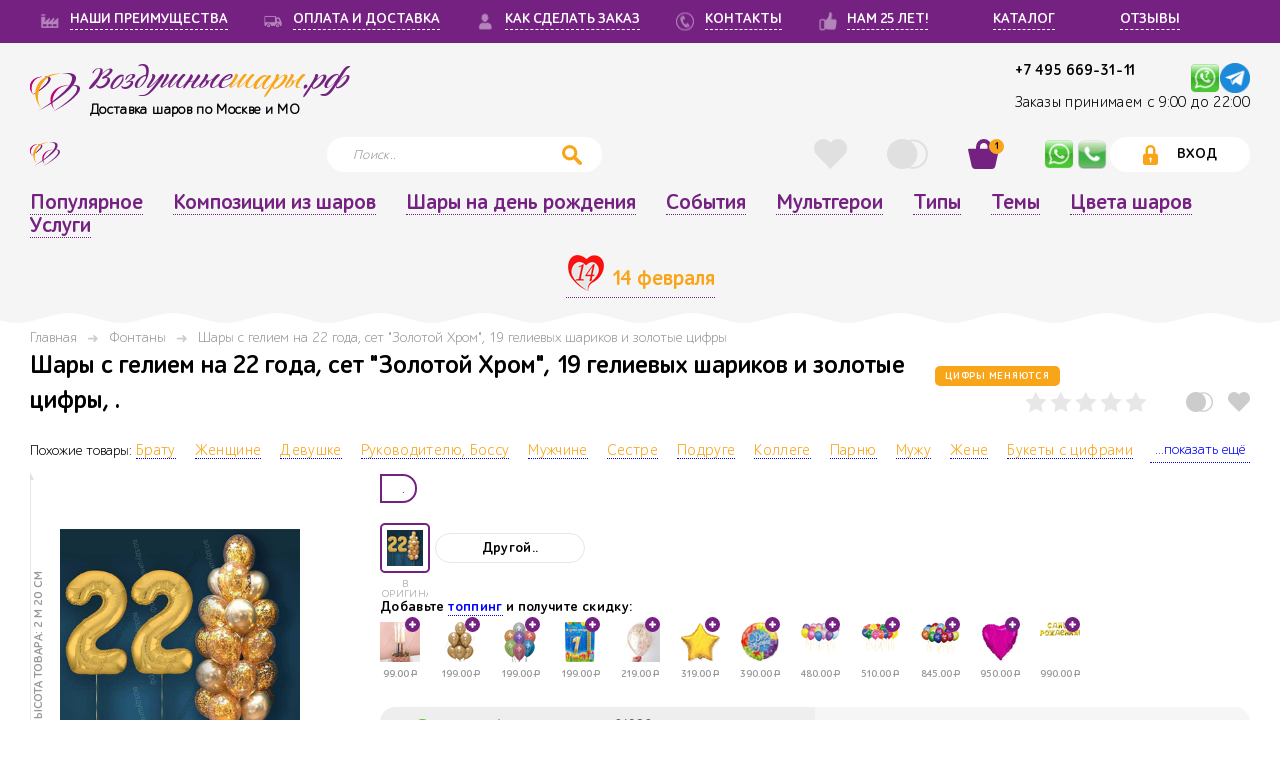

--- FILE ---
content_type: text/html; charset=utf-8
request_url: https://www.xn--80adgei1bevx4cc8ae.xn--p1ai/catalog/shary-s-geliem-na-22-goda-set-zolotoj-hrom-19-gelievyh-sharikov-i-zolotye-tsifry/
body_size: 36099
content:





<!DOCTYPE html>
<html>

<head>
    



<meta charset="utf-8">
<meta http-equiv="x-ua-compatible" content="ie=edge">
<meta name="viewport" content="width=device-width, initial-scale=1, maximum-scale=1, user-scalable=no, shrink-to-fit=no">

<title>Шары с гелием на 22 года, сет &quot;Золотой Хром&quot;, 19 гелиевых шариков и золотые циф. - 21982</title>
<meta name="description" content="Закажите у нас Шары с гелием на 22 года, сет &quot;Золотой Хром&quot;, 19 гелиевых шариков и золотые цифры за 6280₽, по отличной цене с доставкой за 2 часа по Москве и области. 3500 композиций с фото, ценами, отзывами. Бесплатный самовывоз, купон на 1 покупку., 21982">
<meta property="og:title" content="Шары с гелием на 22 года, сет &quot;Золотой Хром&quot;, 19 гелиевых шариков и золотые циф. - 21982">
<meta property="og:description" content="Закажите у нас Шары с гелием на 22 года, сет &quot;Золотой Хром&quot;, 19 гелиевых шариков и золотые цифры за 6280₽, по отличной цене с доставкой за 2 часа по Москве и области. 3500 композиций с фото, ценами, отзывами. Бесплатный самовывоз, купон на 1 покупку., 21982">
<meta property="og:type" content="website">
<meta property="og:url" content="https://www.xn--80adgei1bevx4cc8ae.xn--p1ai/catalog/shary-s-geliem-na-22-goda-set-zolotoj-hrom-19-gelievyh-sharikov-i-zolotye-tsifry/">

<meta property="og:image" content="https://воздушныешары.рф/media/uploads/2025/tmp-manager-images-wm-21982-10816_3utjosH.jpg">


<meta property="og:site_name" content="воздушныешары.рф">


<meta property="og:locale" content="ru_RU">


<link rel="canonical" href="https://www.xn--80adgei1bevx4cc8ae.xn--p1ai/catalog/shary-s-geliem-na-22-goda-set-zolotoj-hrom-19-gelievyh-sharikov-i-zolotye-tsifry/" />



    <meta http-equiv="X-UA-Compatible" content="IE=Edge">
    <meta name="theme-color" content="#fff">
    <meta name="format-detection" content="telephone=no">
    <meta name="generator" content="Opencart 3.0" />
    


<link rel="stylesheet" media="all" href="https://cdnjs.cloudflare.com/ajax/libs/fancybox/3.2.5/jquery.fancybox.min.css">
<link rel="stylesheet" media="all" href="https://cdnjs.cloudflare.com/ajax/libs/limonte-sweetalert2/7.0.6/sweetalert2.min.css">
<link href="https://cdn.jsdelivr.net/npm/suggestions-jquery@17.10.1/dist/css/suggestions.min.css" type="text/css" rel="stylesheet" />



<link rel="stylesheet" media="all" href="/static/styles/datepicker.min.css">
<link rel="stylesheet" media="all" href="/static/styles/app.css">
<link rel="stylesheet" media="all" href="/static/basket/css/cart.css">



<script src='https://www.google.com/recaptcha/api.js?render=6LfItcwUAAAAANsp-rIFnGpu8fwkLxkd7zWLo_7f'></script>

<script>
    grecaptcha.ready(function() {
        grecaptcha.execute('6LfItcwUAAAAANsp-rIFnGpu8fwkLxkd7zWLo_7f', {action: 'homepage'}).then(function(token) {
    document.querySelectorAll('input.django-recaptcha-hidden-field').forEach(function (value) {
        value.value = token;
    });
    return token;
})
    });
</script>

    <meta name="yandex-verification" content="bac72b3f874d1da3" />
    <link rel="shortcut icon" href="/static/favicon.ico" type="image/x-icon">
    <link rel="icon" href="/static/favicon.ico" type="image/x-icon">
    <script>
        window.True = true;
        window.False = false;
        window.sessionCartSettings = {
            'name_sender': null,
            'phone_sender': null,
            'email_sender': null,
            'is_incognito': null,
            'to_whom': null,
            'anonymity': null,
            'is_buy_only_materials': null,
            'is_expand_materials': null,
            'urgent_delivery': null,
            'is_pickup': null,
            'comment': null,
            'payment_method_id': null,
            'shipping_address': null,
            'delivery_date': null,
            'delivery_time': null,
            'shipping_user': null,
            'shipping_phone': null,
            'is_time_receiving': null
        };
        window.crosselDiscounts = [{"model": "discount.discountcrossell", "pk": 1, "fields": {"count_crossell": 2, "discount": "2.00"}}, {"model": "discount.discountcrossell", "pk": 2, "fields": {"count_crossell": 3, "discount": "3.00"}}, {"model": "discount.discountcrossell", "pk": 3, "fields": {"count_crossell": 4, "discount": "4.00"}}, {"model": "discount.discountcrossell", "pk": 4, "fields": {"count_crossell": 1, "discount": "1.00"}}];
        window.coupon_for_new_user_discount = 50;
        window.deliveryDataStart = ':';
        window.deliveryDataEnd = ':';
        window.writeDeliveryDate = function() { console.log('empty write delivery date function.'); };
    </script>
<!-- Google Tag Manager -->
    <script>(function(w,d,s,l,i){w[l]=w[l]||[];w[l].push({'gtm.start':
        new Date().getTime(),event:'gtm.js'});var f=d.getElementsByTagName(s)[0],
        j=d.createElement(s),dl=l!='dataLayer'?'&l='+l:'';j.async=true;j.src=
        'https://www.googletagmanager.com/gtm.js?id='+i+dl;f.parentNode.insertBefore(j,f);
        })(window,document,'script','dataLayer','GTM-PTQFVR8');</script>
<!-- End Google Tag Manager -->
</head>
<body class="no-touch">
<!-- Google Tag Manager (noscript) -->
<noscript><iframe src="https://www.googletagmanager.com/ns.html?id=GTM-PTQFVR8"
height="0" width="0" style="display:none;visibility:hidden"></iframe></noscript>
<!-- End Google Tag Manager (noscript) -->

    <!--BEGIN out-->
    <div class="out">
    <!--BEGIN header-->
    <header class="header">
    
        <div data-name="log" class="sign-wg js-sign-wg">
        <div class="sign-wg__in">
            <div class="sign-wg__blocks">
                <div class="sign-wg__block sign-wg__block_go">
                    <a href="#" class="sign-wg__name" style="text-decoration: none;cursor: default;">ВХОД</a>
                    <a href="#" data-name="reg" class="sign-wg__name js-sign-hand" style="display: block;font-size: 18px;margin-top: 15px;text-transform: lowercase;">Регистрация</a>
                </div>
                <div class="sign-wg__block sign-wg__block_soc">
                    <div class="sign-wg__row sign-wg__row_caption">Войти на сайт через социальные сети</div>
                    <div class="sign-wg__row sign-wg__row_socials">
                        
<a rel="nofollow" href='/social/login/vk-oauth2/'><img src="/static/images/vk-social.svg" style="width: 30px;" alt="Vk auth" /></a>
<a rel="nofollow" href='/social/login/yandex-oauth2/'><img src="/static/images/ya.png" style="width: 30px;" alt="Yandex auth" /></a>

                    </div>
                </div>
                <div class="sign-wg__block sign-wg__block_auth">
                    <div class="sign-wg__row sign-wg__row_caption jsLoginErrorForm">Войти с помощью эл. почты и пароля</div>
                    <div class="sign-wg__row">
                        <form action="/user/login/" method="POST" class="sign-wg__form jsLogin">
                            <input type='hidden' name='csrfmiddlewaretoken' value='CCWTHYAx4xiINJIKpByWG6Q2zdk5y7GSTGpbK0OgTgTsCMPzdYYfQlQouI6lC87I' />
                            <div class="sign-wg__cell sign-wg__cell_input">
                                <div class="sign-wg__inputs">
                                    <div class="sign-wg__input">
                                        <input type="text" name="username" class="input" required placeholder="Электронная почта" id="id_username" />
                                    </div>
                                    <div class="sign-wg__input">
                                        <input type="password" name="password1" class="input" required placeholder="Пароль" id="id_password1" />
                                        <a href="#" data-name="res" class="sign-wg__remind js-sign-hand">Забыли пароль?</a>
                                    </div>
                                </div>
                            </div>
                            <div class="sign-wg__cell sign-wg__cell_submit">
                                <button class="form__btn btn">Войти</button>
                            </div>
                        </form>
                    </div>
                </div>
            </div>
        </div>
        <div class="sign-wg__close">
            <button class="form__btn btn_close js-close">X</button>
            
        </div>
        </div>
    
    
        <div data-name="reg" class="sign-wg js-sign-wg">
            <div class="sign-wg__in">
                <div class="sign-wg__blocks">
                <div class="sign-wg__block sign-wg__block_go">
                    <a href="#" class="sign-wg__name" style="text-decoration: none;cursor: default;">РЕГИСТРАЦИЯ</a>
                    <a href="#" data-name="log" class="sign-wg__name js-sign-hand" style="display: block;font-size: 18px;margin-top: 15px;text-transform: lowercase;">Вход</a>
                </div>
                <div class="sign-wg__block sign-wg__block_soc">
                    <div class="sign-wg__row sign-wg__row_caption">Регистрация через социальные сети</div>
                    <div class="sign-wg__row sign-wg__row_socials">
                        
<a rel="nofollow" href='/social/login/vk-oauth2/'><img src="/static/images/vk-social.svg" style="width: 30px;" alt="Vk auth" /></a>
<a rel="nofollow" href='/social/login/yandex-oauth2/'><img src="/static/images/ya.png" style="width: 30px;" alt="Yandex auth" /></a>

                    </div>
                </div>
                <div class="sign-wg__block sign-wg__block_auth">
                    <div class="sign-wg__row sign-wg__row_caption jsRegisterErrorForm">Регистрация с помощью эл. почты и пароля</div>
                    <div class="sign-wg__row">
                        <div class="hidden jsRegisterMsg">Для завершения регистрации пройдите по ссылке, высланной на Вашу электронную почту. Если нашего письма нет, проверьте, папку "Спам". Благодарим Вас за регистрацию!</div>
                        <form action="/user/register/" method="POST" class="sign-wg__form jsRegister">
                            <input type='hidden' name='csrfmiddlewaretoken' value='CCWTHYAx4xiINJIKpByWG6Q2zdk5y7GSTGpbK0OgTgTsCMPzdYYfQlQouI6lC87I' />
                            <div class="sign-wg__cell sign-wg__cell_input">
                                <div class="sign-wg__inputs">
                                    <div class="sign-wg__input"><input type="text" name="email" class="input" required placeholder="Электронная почта" id="id_email" /></div>
                                    <div class="sign-wg__input"><input type="password" name="password1" class="input" required placeholder="Пароль" id="id_password1" /></div>
                                    <div class="sign-wg__medok"><input type="text" name="medok" class="input" placeholder="Медок для спамеров" id="id_medok" /></div>
                                </div>
                                <div class="sign-wg__input" style="width:100%;">
                                    <a href="/user_agreement/" class="sign-wg__remind" rel="nofollow">Пользовательское соглашение</a>
                                    
                                </div>
                            </div>
                            <div class="sign-wg__cell sign-wg__cell_submit">
                                <button class="form__btn btn jsBtnReg">Регистрация</button>
                            </div>
                        </form>
                    </div>
                </div>
                </div>
            </div>
            <div class="sign-wg__close">
                <button class="form__btn btn_close js-close">X</button>
                
            </div>
        </div>
    
    
        <div data-name="res" class="sign-wg js-sign-wg">
        <div class="sign-wg__in">
            <div class="sign-wg__blocks">
            <div class="sign-wg__block sign-wg__block_auth">
                <div class="sign-wg__row sign-wg__row_caption">Введите адрес email, на который мы отправим ссылку для восстановления или смены пароля</div>
                <div class="sign-wg__row">
                <form method="post" action="/user/password_reset/" class="sign-wg__form jsPasswordReset">
                    <div class="sign-wg__cell sign-wg__cell_input">
                    <div class="sign-wg__inputs">
                        <div class="sign-wg__input">
                            <input type='hidden' name='csrfmiddlewaretoken' value='CCWTHYAx4xiINJIKpByWG6Q2zdk5y7GSTGpbK0OgTgTsCMPzdYYfQlQouI6lC87I' />
                            <input name="email" type="email" placeholder="Электронная почта" class="input" />
                        </div>
                    </div>
                    </div>
                    <div class="sign-wg__cell sign-wg__cell_submit"><button class="form__btn btn">Отправить</button></div>
                </form>
                </div>
            </div>
            </div>
        </div>
        <div class="sign-wg__close">
            <button class="form__btn btn_close js-close">X</button>
            
        </div>
        </div>
    
        <section class="advantages">
        <div class="layout">
            <div class="advantages__in">
                <!-- SITE_URL-111222_ https://воздушныешары.рф -->
<nav><!-- header menu violet -->


<a href="/advantages/" class="advantages__item_sm advantages__item">
    <span class="advantages__icon">
        
        <i class="icon icon-price" style="background-repeat: no-repeat; background-position: center; background-size: 100%; background-image: url('/media/uploads/2017/12/3_L8tI9FZ.png');"></i>
        
    </span>
    <span class="advantages__name">НАШИ ПРЕИМУЩЕСТВА</span>
</a>


<a href="/oplata-i-dostavka-sharov/" class="advantages__item_sm advantages__item">
    <span class="advantages__icon">
        
        <i class="icon icon-price" style="background-repeat: no-repeat; background-position: center; background-size: 100%; background-image: url('/media/uploads/2017/12/1_9TZuBvK.png');"></i>
        
    </span>
    <span class="advantages__name">ОПЛАТА И ДОСТАВКА</span>
</a>


<a href="/kak-sdelat-zakaz/" class="advantages__item_sm advantages__item">
    <span class="advantages__icon">
        
        <i class="icon icon-price" style="background-repeat: no-repeat; background-position: center; background-size: 100%; background-image: url('/media/uploads/2017/12/2_tiJy7La.png');"></i>
        
    </span>
    <span class="advantages__name">КАК СДЕЛАТЬ ЗАКАЗ</span>
</a>


<a href="/contact/" class="advantages__item_sm advantages__item">
    <span class="advantages__icon">
        
        <i class="icon icon-price" style="background-repeat: no-repeat; background-position: center; background-size: 100%; background-image: url('/media/uploads/2018/1/tel-20_VYVQLdY.png');"></i>
        
    </span>
    <span class="advantages__name">КОНТАКТЫ</span>
</a>


<a href="/year_old/" class="advantages__item_sm advantages__item">
    <span class="advantages__icon">
        
        <i class="icon icon-price" style="background-repeat: no-repeat; background-position: center; background-size: 100%; background-image: url('/media/uploads/2017/12/5.png');"></i>
        
    </span>
    <span class="advantages__name">НАМ 25 ЛЕТ!</span>
</a>


<a href="/balloons/catalog/" class="advantages__item_sm advantages__item">
    <span class="advantages__icon">
        
    </span>
    <span class="advantages__name">КАТАЛОГ</span>
</a>


<a href="/balloons/reviews/" class="advantages__item_sm advantages__item">
    <span class="advantages__icon">
        
    </span>
    <span class="advantages__name">ОТЗЫВЫ</span>
</a>

</nav><!-- header menu -->
            </div>
        </div>
        </section>
        <div class="layout">
        <div class="header__in">
        <div class="header__in__item header__line_1">
            <div class="header__item header__item_logo">
            <a href="/" class="logo">
                <div class="logo__icon"><img src="/static/images/logo.svg" alt="logo"></div>
                <div class="logo__name">Воздушные<span class="orange">шары</span>.рф</div>
                <div class="logo__slogan">Доставка шаров по Москве и МО</div>
            </a>
            </div>
            <div class="header__item header__item_delivery">
            <div class="h-delivery">
<!--                 <div class="h-delivery__text">
                    <span>Доставка и украшение шарами в</span>
                    <span class="open-list-text">
                        <a href="#" class="pink jsOpenList">Москва</a>
                        <ul class="drop-down-list hidden jsDropDownList">
                            
                            <li class="drop-down-list__item">
                                <a href="/user/set_city" class="pink jsSetCity" data-pk="1" data-text="Москва">Москва</a>
                            </li>
                            
                        </ul>
                    </span>
                </div> -->
            <!-- Артикул Шары с гелием на 22 года, сет &quot;Золотой Хром&quot;, 19 гелиевых шариков и золотые цифры 6280 -->
            <div class="h-delivery__tel" id="CtPhone1"><a href="tel:+7495669-31-11" title="Позвонить нам">+7 495 669-31-11</a>&nbsp;<span class="logo__w_time">&nbsp;<a rel="nofollow" title="Написать нам в Телеграм" href="https://t.me/+79197642136" target="_blank" onclick="yaCounter47421766.reachGoal('telegram'); return true;"><img src="/media/picts/telegram-64.png" style="float:right; height:30px; width:30px" alt="Telegram chat" /></a></span><span class="logo__w_time">&nbsp;<a rel="nofollow" title="Написать нам на WhatsApp" href="https://api.whatsapp.com/send?phone=79197642136&text=Добрый%20день!%20У%20меня%20вопрос%20по%20Шары с гелием на 22 года, сет &quot;Золотой Хром&quot;, 19 гелиевых шариков и золотые цифры%20(артикул- )" target="_blank" onclick="yaCounter47421766.reachGoal('whatsapp'); return true;"><img src="/media/picts/whatsapp-q.png" style="float:right; height:30px; width:30px" alt="WhatsApp chat" /></a></span></div>
            
           <div class="h-call_us"><p>Заказы принимаем с 9:00 до 22:00</p></div>
            </div>
            </div>
            <div class="header__item header__item_mob">
                <div class="header__tel"><a href="tel:+7495669-31-11">+7 495 669-31-11</a>.<a rel="nofollow" href="https://api.whatsapp.com/send?phone=79197642136&text=Добрый%20день!%20У%20меня%20вопрос:%20" target="_blank" onclick="yaCounter47421766.reachGoal('whatsapp'); return true;"><img src="/media/picts/whatsapp1.png" style="float:right; height:25px; width:25px" alt="WhatsApp chat" /></a></span></div>
            </div>
            </div>
            
            <div class="header__item header__item_action">
                <div class="h-actions">
                    <div class="h-actions__item h-actions__item_mob" id="CtPhone1"><a title="На главную" href="/" ><img src="/media/picts/logo.svg"  style="margin-right: 3px;float:right; height:30px; width:30px" /></a></div>
                    <div class="h-actions__item h-actions__item_menu">
                    <div class="nav-hand js-nav-hand">
                        <div class="nav-hand__burger"></div>
                        <div class="nav-hand__text">Меню</div>
                    </div>
                    </div>
                    <div class="h-actions__item h-actions__item_search">
                        <form method="get" action="/search/" class="h-search">
                            <input autocomplete="off" type="text" name="q" placeholder="Поиск.." data-url="/search/" class="h-search__field input jsSearch" title="Поиск по сайту">
                            <div class="wg wg_m wg_search jsSearchWg"></div>
                            <span class="h-search__icon js-search-hand">
                                <svg class="icon icon-search"><use xlink:href="/static/images/sprite.svg#icon-search"></use></svg>
                            </span>
                        </form>
                    </div>
                    <div class="h-actions__item h-actions__item_option">
                    <div class="h-options">
                        
                        <div class="h-options__item h-options__item_like">
                            <a href="/user/liked_product/" rel="nofollow" title="Избранное" class="btn-action  jsLikedButton">
                                <span class="btn-action__icon">
                                    <svg class="icon icon-heart"><use xlink:href="/static/images/sprite.svg#icon-heart"></use></svg>
                                </span>
                                <span class="btn-action__count jsLikedCount" >0 </span>
                            </a>
                        </div>
                        
                        
                        <div class="h-options__item h-options__item_wish">
                            <a href="/compare_products/" rel="nofollow" title="Сравнить" class="btn-action  jsСompareButton">
                                <span class="btn-action__icon">
                                    <svg class="icon icon-wish"><use xlink:href="/static/images/sprite.svg#icon-wish"></use></svg>
                                </span>
                                <span class="btn-action__count jsСompareCount" >0</span>
                            </a>
                        </div>
                        
                        
                        <div data-ajax="#" data-method="POST" class="h-options__item h-options__item_cart js-cart-action">
                            <a href="#" class="btn-action  js-item" rel="nofollow" title="Корзина">
                                <span class="btn-action__icon">
                                    <svg class="icon icon-cart"><use xlink:href="/static/images/sprite.svg#icon-cart"></use></svg>
                                </span>
                                <span class="btn-action__count js-count_head" style="display:block;">1</span>
                            </a>
                            
                            <div data-role="active" class="wg wg_s wg_reverse wg_cart js-cart-wg" id="top_mini_cart">
                                <div class="wg__main">

                                    <div class="js-card-temp jsCardTemp">
                                        


                                    </div>

                            </div>
                            <div class="wg__foot">
                                 <!--Купон первой покупки beg--> 
<!--                                 <div class="wg__row wg__row_disc">
                                    <div class="disc-wg">
                                        <div class="disc-wg__in">
                                            <div class="disc-wg__block disc-wg__block_dsc">
                                                <div class="disc-wg__el disc-wg__el_val"><span class="currency">р</span></div>
                                                <div class="disc-wg__el disc-wg__el_dsc">скидка на первую покупку</div>
                                                <div class="disc-wg__el disc-wg__el_note"></div>
                                            </div>
                                            <div class="disc-wg__block disc-wg__block_time">
                                                <div class="disc-wg__el disc-wg__el_time">до </div>
                                                <div class="disc-wg__el disc-wg__el_note">Успей сделать заказ!</div>
                                            </div>
                                        </div>
                                        <div class="disc-wg__note">Данный купон предназначен для новых посетителей. Вы можете воспользоваться другими вашими купонами</div>
                                    </div>
                                </div> -->                                <!--Купон первой покупки end--> 
                                
                                    
                                    <div class="disc-wg__in">
                                        <a href="/basket/" rel="nofollow" class="disc-wg__block disc-wg__block_dsc" title="Корзина">
                                            <div class="disc-wg__el disc-wg__el_val">50<span class="currency">р</span></div>
                                            <div class="disc-wg__el disc-wg__el_dsc">скидка на первую покупку</div>
                                            <div class="disc-wg__el disc-wg__el_note">НОВОМУ ПОКУПАТЕЛЮ</div>
                                        </a>
                                    </div>
                                    
                                

                                    <div class="wg__row wg__row_details">
                                        <div class="wg__block wg__block_summary is-empty js-summary">
                                            <div class="summary summary_sm">
                                               <div class="summary__body">
                                                    <div class="summary__row"><span class="summary__name">Стоимость товаров:</span><span class="summary__val">
                                                        <span class="js-total">
                                                            0.00
                                                        </span><span class="currency">р</span></span>
                                                    </div>
                                                </div>
                                                <div class="summary__body">
                                                    <div class="summary__row summary__row_main"><span class="summary__name">Итого на сумму:</span>
                                                        <span class="summary__val summary__val_pink">
                                                            <span class="js-sum">
                                                                0.00
                                                            </span><span class="currency">р</span>
                                                        </span>
                                                    </div>
                                                </div>
                                            </div>
                                        </div>
                                        <div class="disc-progress">
    
    <!-- <div class="disc-progress__bar">
        <div style="width: 0%;" data-setprice-width-percent="opt_data.progress" class="disc-progress__length"></div>
        <div style="left: 50%; width:100px;    text-align: center;" class="disc-progress__values">
        <span class="disc-progress__val disc-progress__val_cur" data-setprice-text="opt_data.current_percent">0%</span>
        <span class="disc-progress__val disc-progress__val_max" data-setprice-text-as-text="opt_data.diff_percent_text">
            +1.0%
        </span>
        </div>
    </div> -->
    
    
    <!-- <small class='logo__slogan'>Текущая скидка: <span data-setprice-text-as-text="opt_data.current_percent">0</span>% за сумму заказа от <span data-setprice-text-as-text="opt_data.current_amount">0</span> <span class="currency">р</span></small> -->
    <small class="logo__slogan">Текущая скидка: <span data-setprice-text-as-text="opt_data.current_percent">0</span>% </small>
    
    
    <br /><small class='logo__slogan'>Купите еще на: <span data-setprice-text="opt_data.amount_to_next_step">10000.00</span> <span class="currency">р</span> и получите скидку <span data-setprice-text-as-text="opt_data.next_percent">1.0</span>%</small>
    
    
    <div class="disc-progress__text">
        
            (от <span data-setprice-text-as-text="opt_data.next_amount">10000.00</span><span class="currency">р</span> скидка составит: <span data-setprice-text-as-text="opt_data.next_percent">1.0</span>%)  
        
    </div>
    
</div>

                                        
                                        <div class="wg__block" style="margin-top: 15px;"><a href="/basket/" rel="nofollow" class="btn" title="Корзина">Перейти в корзину</a></div>
                                    </div>
                                </div>
                                <div class="wg__ic js-arr"></div>
                                        <div class="sign-wg__close"><button class="form__btn btn_close" onclick="TopCartClose()">X</button></div>  

                            </div>
                            
                        </div>
                    
                    </div>
                    
                    </div>
                    
                    <div class="h-actions__item h-actions__item_mob" id="CtPhone1"><a rel="nofollow" title="Написать нам по WhatsApp" href="https://api.whatsapp.com/send?phone=79197642136&text=Добрый день!%20У%20меня%20вопрос:%20" target="_blank" onclick="yaCounter47421766.reachGoal('whatsapp'); return true;"><img src="/media/picts/whatsapp1.png" style="margin-right: 3px;float:right; height:30px; width:30px" /></a></div>
                    <div class="h-actions__item h-actions__item_mob" id="CtPhone1"><a href="tel:+79197642136" rel="nofollow" target="_blank" title="Позвонить нам"><img src="/media/picts/phone.png" style="margin-right: 3px;float:right; height:30px; width:30px" /></a></div>
                    <div class="h-actions__item h-actions__item_entry">
                        
                        <button data-name="log" class="btn btn_entry js-sign-hand">
                            <svg class="icon icon-lock"><use xlink:href="/static/images/sprite.svg#icon-lock"></use></svg>
                            <span>Вход</span>
                        </button>
                        
                    </div>
                </div>
            </div>
        </div>
        </div>
        <nav class="nav js-nav"><!--top menu-->
        <div class="layout">
            <div class="nav__head-mob">
                <div class="h-actions h-actions_nav">
                    <div class="h-actions__item h-actions__item_nav">
                        
                            <a href="#" data-name="reg" class="btn btn_entry js-sign-hand">
                                <span>Регистрация</span>
                            </a>
                        
                    </div>
                    <div class="h-actions__item h-actions__item_nav">
                        
                            <button data-name="log" class="btn btn_entry js-sign-hand">
                                <svg class="icon icon-lock"><use xlink:href="/static/images/sprite.svg#icon-lock"></use></svg>
                                <span>Вход</span>
                            </button>
                        
                    </div>
                    <div class="h-actions__item h-actions__item_nav">
                        <div class="h-options">
                        <div class="h-options__item h-options__item_nav">
                            <a href="/user/liked_product/" class="btn-action">
                                <span class="btn-action__icon">
                                    <svg class="icon icon-heart"><use xlink:href="/static/images/sprite.svg#icon-heart"></use></svg>
                                </span>
                                <span class="btn-action__count" ></span>
                            </a>
                        </div>
                        <div class="h-options__item h-options__item_nav">
                            <a href="/compare_products/" class="btn-action">
                                <span class="btn-action__icon">
                                    <svg class="icon icon-wish"><use xlink:href="/static/images/sprite.svg#icon-wish"></use></svg>
                                </span>
                                <span class="btn-action__count" ></span>
                            </a>
                        </div>
                    </div>
                    </div>
                </div>
            </div>
            <div class="nav__head-mob">
                <div class="nav__title">Меню</div>
                <div class="nav__close"><button class="form__btn btn_close js-close">X</button></div>
            </div>
            <div class="nav__in">

                




<ul class="root nav__list">
    
        <li class="nav__link">
            
            <a class="nav__option" href="/interesnye-tovary/">Популярное</a>         
            
                <noindex><ul class="children">
        <li class="nav__link">
            
            <a class="nav__option" href="/balloons/label/hit/">Хиты продаж</a>         
            
        </li>
    
        <li class="nav__link">
            
            <a class="nav__option" href="/balloons/label/novinka/">Новинки</a>         
            
        </li>
    </ul></noindex>
            
        </li>
    
        <li class="nav__link">
            
            <a class="nav__option" href="/shary-kompozicii/">Композиции из шаров</a>         
            
                <noindex><ul class="children">
        <li class="nav__link">
            
            <a class="nav__option" href="/balloons/customproperty/bukety-iz-sharov-s-tsiframi/">Букеты с цифрами</a>         
            
        </li>
    
        <li class="nav__link">
            
            <a class="nav__option" href="/balloons/customproperty/shary-hrom/">Шары Хром</a>         
            
        </li>
    
        <li class="nav__link">
            
            <a class="nav__option" href="/balloons/customproperty/korobka-s-sharami-sjurpriz/">Коробка сюрприз</a>         
            
                <noindex><ul class="children">
        <li class="nav__link">
            
            <a class="nav__option" href="/korobka-sharov-den-rojdenia/">Коробка на День рождения</a>         
            
        </li>
    
        <li class="nav__link">
            
            <a class="nav__option" href="/korobka-s-sharami-mujchine/">Коробка мужчине</a>         
            
        </li>
    
        <li class="nav__link">
            
            <a class="nav__option" href="/korobka-s-sharami-devochke/">Коробка для девочки</a>         
            
        </li>
    
        <li class="nav__link">
            
            <a class="nav__option" href="/korobka-s-sharami-jenchine/">Коробка женщине</a>         
            
        </li>
    
        <li class="nav__link">
            
            <a class="nav__option" href="/korobka-s-sharami-malchiku/">Коробка для мальчика</a>         
            
        </li>
    
        <li class="nav__link">
            
            <a class="nav__option" href="/korobka-sharov-gender-party/">Коробка для Гендер Пати</a>         
            
        </li>
    </ul></noindex>
            
        </li>
    
        <li class="nav__link">
            
            <a class="nav__option" href="/balloons/customproperty/bukety-iz-sharov-s-tsiframi/">Фонтаны и букеты с цифрами</a>         
            
        </li>
    
        <li class="nav__link">
            
            <a class="nav__option" href="/balloons/customproperty/fotozony-iz-sharov/">Фотозона</a>         
            
        </li>
    
        <li class="nav__link">
            
            <a class="nav__option" href="/balloons/customproperty/oblaka-iz-sharov/">Облака</a>         
            
        </li>
    
        <li class="nav__link">
            
            <a class="nav__option" href="/balloons/customproperty/shary-pod-potolok/">Под потолок</a>         
            
        </li>
    
        <li class="nav__link">
            
            <a class="nav__option" href="/balloons/customproperty/tsifry-iz-sharov/">Цифры</a>         
            
        </li>
    
        <li class="nav__link">
            
            <a class="nav__option" href="/balloons/customproperty/bolshie-shary/">Гиганты с тассел</a>         
            
        </li>
    
        <li class="nav__link">
            
            <a class="nav__option" href="/girlyandy-i-arki-sharov/">Гирлянды и арки</a>         
            
        </li>
    
        <li class="nav__link">
            
            <a class="nav__option" href="/balloons/customproperty/figury-iz-sharov/">Фигурки</a>         
            
        </li>
    
        <li class="nav__link">
            
            <a class="nav__option" href="/gelievye-shary/">С гелием</a>         
            
        </li>
    </ul></noindex>
            
        </li>
    
        <li class="nav__link">
            
            <a class="nav__option" href="/balloons/event/shary-na-den-rozhdenija/">Шары на день рождения</a>         
            
                <noindex><ul class="children">
        <li class="nav__link">
            
            <a class="nav__option" href="/shary-na-den-rozhdeniya-rebenku/">День рождения ребенка</a>         
            
                <noindex><ul class="children">
        <li class="nav__link">
            
            <a class="nav__option" href="/shary-devochke-na-den-rozhdeniya/">Девочке на День рождения</a>         
            
                <noindex><ul class="children">
        <li class="nav__link">
            
            <a class="nav__option" href="/shary-na-godik-devochke/">1 годик девочке</a>         
            
        </li>
    
        <li class="nav__link">
            
            <a class="nav__option" href="/shary-na-2-goda-devochke/">2 года девочке</a>         
            
        </li>
    
        <li class="nav__link">
            
            <a class="nav__option" href="/shary-na-3-goda-devochke/">3 года девочке</a>         
            
        </li>
    
        <li class="nav__link">
            
            <a class="nav__option" href="/shary-na-4-goda-devochke/">4 года девочке</a>         
            
        </li>
    
        <li class="nav__link">
            
            <a class="nav__option" href="/shary-na-5-let-devochke/">5 лет девочке</a>         
            
        </li>
    
        <li class="nav__link">
            
            <a class="nav__option" href="/shary-na-6-let-devochke/">6 лет девочке</a>         
            
        </li>
    
        <li class="nav__link">
            
            <a class="nav__option" href="/shary-na-7-let-devochke/">7 лет девочке</a>         
            
        </li>
    
        <li class="nav__link">
            
            <a class="nav__option" href="/shary-na-8-let-devochke/">8 лет девочке</a>         
            
        </li>
    
        <li class="nav__link">
            
            <a class="nav__option" href="/shary-na-9-let-devochke/">9 лет девочке</a>         
            
        </li>
    
        <li class="nav__link">
            
            <a class="nav__option" href="/shary-na-10-let-devochke/">10 лет девочке</a>         
            
        </li>
    
        <li class="nav__link">
            
            <a class="nav__option" href="/shary-na-11-let-devochke/">11 лет девочке</a>         
            
        </li>
    
        <li class="nav__link">
            
            <a class="nav__option" href="/shary-na-12-let-devochke/">12 лет девочке</a>         
            
        </li>
    
        <li class="nav__link">
            
            <a class="nav__option" href="/shary-na-13-let-devochke/">13 лет девочке</a>         
            
        </li>
    
        <li class="nav__link">
            
            <a class="nav__option" href="/shary-na-14-let-devochke/">14 лет девочке</a>         
            
        </li>
    
        <li class="nav__link">
            
            <a class="nav__option" href="/shary-na-15-let-devochke/">15 лет девочке</a>         
            
        </li>
    </ul></noindex>
            
        </li>
    
        <li class="nav__link">
            
            <a class="nav__option" href="/shary-malchiku-na-den-rozhdeniya/">Мальчику на День рождения</a>         
            
                <noindex><ul class="children">
        <li class="nav__link">
            
            <a class="nav__option" href="/shary-na-godik-malchiku/">1 годик мальчику</a>         
            
        </li>
    
        <li class="nav__link">
            
            <a class="nav__option" href="/shary-na-2-goda-malchiku/">2 года мальчику</a>         
            
        </li>
    
        <li class="nav__link">
            
            <a class="nav__option" href="/shary-na-3-goda-malchiku/">3 года мальчику</a>         
            
        </li>
    
        <li class="nav__link">
            
            <a class="nav__option" href="/shary-na-4-goda-malchiku/">4 года мальчику</a>         
            
        </li>
    
        <li class="nav__link">
            
            <a class="nav__option" href="/shary-na-5-let-malchiku/">5 лет мальчику</a>         
            
        </li>
    
        <li class="nav__link">
            
            <a class="nav__option" href="/shary-na-6-let-malchiku/">6 лет мальчику</a>         
            
        </li>
    
        <li class="nav__link">
            
            <a class="nav__option" href="/shary-na-7-let-malchiku/">7 лет мальчику</a>         
            
        </li>
    
        <li class="nav__link">
            
            <a class="nav__option" href="/shary-na-8-let-malchiku/">8 лет мальчику</a>         
            
        </li>
    
        <li class="nav__link">
            
            <a class="nav__option" href="/shary-na-9-let-malchiku/">9 лет мальчику</a>         
            
        </li>
    
        <li class="nav__link">
            
            <a class="nav__option" href="/shary-na-10-let-malchiku/">10 лет мальчику</a>         
            
        </li>
    
        <li class="nav__link">
            
            <a class="nav__option" href="/shary-na-11-let-malchiku/">11 лет мальчику</a>         
            
        </li>
    
        <li class="nav__link">
            
            <a class="nav__option" href="/shary-na-12-let-malchiku/">12 лет мальчику</a>         
            
        </li>
    
        <li class="nav__link">
            
            <a class="nav__option" href="/shary-na-13-let-malchiku/">13 лет мальчику</a>         
            
        </li>
    
        <li class="nav__link">
            
            <a class="nav__option" href="/shary-na-14-let-malchiku/">14 лет мальчику</a>         
            
        </li>
    
        <li class="nav__link">
            
            <a class="nav__option" href="/shary-na-15-let-malchiku/">15 лет мальчику</a>         
            
        </li>
    </ul></noindex>
            
        </li>
    
        <li class="nav__link">
            
            <a class="nav__option" href="/shary-vnuchke-na-den-rozhdeniya/">Внучке на День рождения</a>         
            
        </li>
    
        <li class="nav__link">
            
            <a class="nav__option" href="/balloons/event/shary-na-godik-rebenku/">Годовасие</a>         
            
                <noindex><ul class="children">
        <li class="nav__link">
            
            <a class="nav__option" href="/shary-na-godik-dochery/">Годик дочери</a>         
            
        </li>
    
        <li class="nav__link">
            
            <a class="nav__option" href="/shary-na-godik-synu/">Годик сыну</a>         
            
        </li>
    
        <li class="nav__link">
            
            <a class="nav__option" href="/shary-na-godik-fontany/">Шары на годик- фонтаны</a>         
            
        </li>
    </ul></noindex>
            
        </li>
    
        <li class="nav__link">
            
            <a class="nav__option" href="/shary-vnuku-na-den-rozhdeniya/">Внуку на День рождения</a>         
            
        </li>
    </ul></noindex>
            
        </li>
    
        <li class="nav__link">
            
            <a class="nav__option" href="/shary-na-den-rozhdeniya-vzroslomu/">День рождения взрослого человека</a>         
            
                <noindex><ul class="children">
        <li class="nav__link">
            
            <a class="nav__option" href="/shary-na-den-rozhdeniya-devushki/">День рождения девушке</a>         
            
                <noindex><ul class="children">
        <li class="nav__link">
            
            <a class="nav__option" href="/shary-na-16-let-devushke/">16 лет девушке</a>         
            
        </li>
    
        <li class="nav__link">
            
            <a class="nav__option" href="/shary-na-17-let-devushke/">17 лет девушке</a>         
            
        </li>
    
        <li class="nav__link">
            
            <a class="nav__option" href="/shary-na-18-let-devushke/">18 лет девушке</a>         
            
        </li>
    
        <li class="nav__link">
            
            <a class="nav__option" href="/shary-na-19-let-devushke/">19 лет девушке</a>         
            
        </li>
    
        <li class="nav__link">
            
            <a class="nav__option" href="/shary-na-20-let-devushke/">20 лет девушке</a>         
            
        </li>
    
        <li class="nav__link">
            
            <a class="nav__option" href="/shary-na-21-god-devushke/">21 год девушке</a>         
            
        </li>
    
        <li class="nav__link">
            
            <a class="nav__option" href="/shary-na-22-goda-devushke/">22 года девушке</a>         
            
        </li>
    
        <li class="nav__link">
            
            <a class="nav__option" href="/shary-na-23-goda-devushke/">23 года девушке</a>         
            
        </li>
    
        <li class="nav__link">
            
            <a class="nav__option" href="/shary-na-24-goda-devushke/">24 года девушке</a>         
            
        </li>
    
        <li class="nav__link">
            
            <a class="nav__option" href="/shary-na-25-let-devushke/">25 лет девушке</a>         
            
        </li>
    
        <li class="nav__link">
            
            <a class="nav__option" href="/shary-na-26-let-devushke/">26 лет девушке</a>         
            
        </li>
    
        <li class="nav__link">
            
            <a class="nav__option" href="/shary-na-27-let-devushke/">27 лет девушке</a>         
            
        </li>
    
        <li class="nav__link">
            
            <a class="nav__option" href="/shary-na-28-let-devushke/">28 лет девушке</a>         
            
        </li>
    
        <li class="nav__link">
            
            <a class="nav__option" href="/shary-na-29-let-devushke/">29 лет девушке</a>         
            
        </li>
    
        <li class="nav__link">
            
            <a class="nav__option" href="/shary-na-30-let-devushke/">30 лет девушке</a>         
            
        </li>
    
        <li class="nav__link">
            
            <a class="nav__option" href="/shary-na-31-god-devushke/">31 год девушке</a>         
            
        </li>
    
        <li class="nav__link">
            
            <a class="nav__option" href="/shary-na-32-god-devushke/">32 года девушке</a>         
            
        </li>
    
        <li class="nav__link">
            
            <a class="nav__option" href="/shary-na-33-god-devushke/">33 года девушке</a>         
            
        </li>
    
        <li class="nav__link">
            
            <a class="nav__option" href="/shary-na-34-god-devushke/">34 года девушке</a>         
            
        </li>
    
        <li class="nav__link">
            
            <a class="nav__option" href="/shary-na-35-let-devushke/">35 лет девушке</a>         
            
        </li>
    </ul></noindex>
            
        </li>
    
        <li class="nav__link">
            
            <a class="nav__option" href="/shary-na-den-rozhdeniya-zhenshchine/">День рождения женщине</a>         
            
                <noindex><ul class="children">
        <li class="nav__link">
            
            <a class="nav__option" href="/shary-na-36-let-zhenshchine/">36 лет женщине</a>         
            
        </li>
    
        <li class="nav__link">
            
            <a class="nav__option" href="/shary-na-37-let-zhenshchine/">37 лет женщине</a>         
            
        </li>
    
        <li class="nav__link">
            
            <a class="nav__option" href="/shary-na-38-let-zhenshchine/">38 лет женщине</a>         
            
        </li>
    
        <li class="nav__link">
            
            <a class="nav__option" href="/shary-na-39-let-zhenshchine/">39 лет женщине</a>         
            
        </li>
    
        <li class="nav__link">
            
            <a class="nav__option" href="/shary-na-40-let-zhenshchine/">40 лет женщине</a>         
            
        </li>
    
        <li class="nav__link">
            
            <a class="nav__option" href="/shary-na-41-god-zhenshchine/">41 год женщине</a>         
            
        </li>
    
        <li class="nav__link">
            
            <a class="nav__option" href="/shary-na-42-goda-zhenshchine/">42 года женщине</a>         
            
        </li>
    
        <li class="nav__link">
            
            <a class="nav__option" href="/shary-na-43-goda-zhenshchine/">43 года женщине</a>         
            
        </li>
    
        <li class="nav__link">
            
            <a class="nav__option" href="/shary-na-44-goda-zhenshchine/">44 года женщине</a>         
            
        </li>
    
        <li class="nav__link">
            
            <a class="nav__option" href="/shary-na-45-let-zhenshchine/">45 лет женщине</a>         
            
        </li>
    
        <li class="nav__link">
            
            <a class="nav__option" href="/shary-na-50-let-zhenshchine/">50 лет женщине</a>         
            
        </li>
    
        <li class="nav__link">
            
            <a class="nav__option" href="/shary-na-55-let-zhenshchine/">55 лет женщине</a>         
            
        </li>
    
        <li class="nav__link">
            
            <a class="nav__option" href="/shary-na-60-let-zhenshchine/">60 лет женщине</a>         
            
        </li>
    
        <li class="nav__link">
            
            <a class="nav__option" href="/shary-na-65-let-zhenshchine/">65 лет женщине</a>         
            
        </li>
    
        <li class="nav__link">
            
            <a class="nav__option" href="/shary-na-70-let-zhenshchine/">70 лет женщине</a>         
            
        </li>
    
        <li class="nav__link">
            
            <a class="nav__option" href="/shary-na-75-let-zhenshchine/">75 лет женщине</a>         
            
        </li>
    
        <li class="nav__link">
            
            <a class="nav__option" href="/shary-na-80-let-zhenshchine/">80 лет женщине</a>         
            
        </li>
    </ul></noindex>
            
        </li>
    
        <li class="nav__link">
            
            <a class="nav__option" href="/shary-na-den-rozhdeniya-muzhchine/">День рождения мужчине</a>         
            
                <noindex><ul class="children">
        <li class="nav__link">
            
            <a class="nav__option" href="/shary-na-30-let-muzchine/">30 лет мужчине</a>         
            
        </li>
    
        <li class="nav__link">
            
            <a class="nav__option" href="/shary-na-31-god-muzchine/">31 год мужчине</a>         
            
        </li>
    
        <li class="nav__link">
            
            <a class="nav__option" href="/shary-na-32-goda-muzchine/">32 года мужчине</a>         
            
        </li>
    
        <li class="nav__link">
            
            <a class="nav__option" href="/shary-na-33-goda-muzchine/">33 года мужчине</a>         
            
        </li>
    
        <li class="nav__link">
            
            <a class="nav__option" href="/shary-na-34-goda-muzchine/">34 года мужчине</a>         
            
        </li>
    
        <li class="nav__link">
            
            <a class="nav__option" href="/shary-na-35-let-muzchine/">35 лет мужчине</a>         
            
        </li>
    
        <li class="nav__link">
            
            <a class="nav__option" href="/shary-na-36-let-muzchine/">36 лет мужчине</a>         
            
        </li>
    
        <li class="nav__link">
            
            <a class="nav__option" href="/shary-na-37-let-muzchine/">37 лет мужчине</a>         
            
        </li>
    
        <li class="nav__link">
            
            <a class="nav__option" href="/shary-na-38-let-muzchine/">38 лет мужчине</a>         
            
        </li>
    
        <li class="nav__link">
            
            <a class="nav__option" href="/shary-na-39-let-muzchine/">39 лет мужчине</a>         
            
        </li>
    
        <li class="nav__link">
            
            <a class="nav__option" href="/shary-na-40-let-muzchine/">40 лет мужчине</a>         
            
        </li>
    
        <li class="nav__link">
            
            <a class="nav__option" href="/shary-na-45-let-muzchine/">45 лет мужчине</a>         
            
        </li>
    
        <li class="nav__link">
            
            <a class="nav__option" href="/shary-na-50-let-muzchine/">50 лет мужчине</a>         
            
        </li>
    
        <li class="nav__link">
            
            <a class="nav__option" href="/shary-na-55-let-muzchine/">55 лет мужчине</a>         
            
        </li>
    
        <li class="nav__link">
            
            <a class="nav__option" href="/shary-na-60-let-muzchine/">60 лет мужчине</a>         
            
        </li>
    
        <li class="nav__link">
            
            <a class="nav__option" href="/shary-na-65-let-muzchine/">65 лет мужчине</a>         
            
        </li>
    
        <li class="nav__link">
            
            <a class="nav__option" href="/shary-na-70-let-muzchine/">70 лет мужчине</a>         
            
        </li>
    
        <li class="nav__link">
            
            <a class="nav__option" href="/shary-na-75-let-muzchine/">75 лет мужчине</a>         
            
        </li>
    
        <li class="nav__link">
            
            <a class="nav__option" href="/shary-na-80-let-muzchine/">80 лет мужчине</a>         
            
        </li>
    </ul></noindex>
            
        </li>
    
        <li class="nav__link">
            
            <a class="nav__option" href="/shary-na-den-rozhdeniya-parnyu/">День рождения парня</a>         
            
                <noindex><ul class="children">
        <li class="nav__link">
            
            <a class="nav__option" href="/shary-na-16-let-parnu/">16 лет парню</a>         
            
        </li>
    
        <li class="nav__link">
            
            <a class="nav__option" href="/shary-na-17-let-parnu/">17 лет парню</a>         
            
        </li>
    
        <li class="nav__link">
            
            <a class="nav__option" href="/shary-na-18-let-parnu/">18 лет парню</a>         
            
        </li>
    
        <li class="nav__link">
            
            <a class="nav__option" href="/shary-na-19-let-parnu/">19 лет парню</a>         
            
        </li>
    
        <li class="nav__link">
            
            <a class="nav__option" href="/shary-na-20-let-parnu/">20 лет парню</a>         
            
        </li>
    
        <li class="nav__link">
            
            <a class="nav__option" href="/shary-na-21-god-parnu/">21 год парню</a>         
            
        </li>
    
        <li class="nav__link">
            
            <a class="nav__option" href="/shary-na-22-goda-parnu/">22 года парню</a>         
            
        </li>
    
        <li class="nav__link">
            
            <a class="nav__option" href="/shary-na-23-goda-parnu/">23 года парню</a>         
            
        </li>
    
        <li class="nav__link">
            
            <a class="nav__option" href="/shary-na-24-goda-parnu/">24 года парню</a>         
            
        </li>
    
        <li class="nav__link">
            
            <a class="nav__option" href="/shary-na-25-let-muzchine/">25 лет мужчине</a>         
            
        </li>
    
        <li class="nav__link">
            
            <a class="nav__option" href="/shary-na-26-let-muzchine/">26 лет мужчине</a>         
            
        </li>
    
        <li class="nav__link">
            
            <a class="nav__option" href="/shary-na-27-let-muzchine/">27 лет мужчине</a>         
            
        </li>
    
        <li class="nav__link">
            
            <a class="nav__option" href="/shary-na-28-let-muzchine/">28 лет мужчине</a>         
            
        </li>
    
        <li class="nav__link">
            
            <a class="nav__option" href="/shary-na-29-let-muzchine/">29 лет мужчине</a>         
            
        </li>
    </ul></noindex>
            
        </li>
    
        <li class="nav__link">
            
            <a class="nav__option" href="/shary-na-den-rozhdeniya-lyubimoj/">День рождения любимой</a>         
            
        </li>
    
        <li class="nav__link">
            
            <a class="nav__option" href="/shary-na-den-rozhdeniya-lyubimomu/">День рождения любимому</a>         
            
        </li>
    </ul></noindex>
            
        </li>
    
        <li class="nav__link">
            
            <a class="nav__option" href="/balloons/event/shary-na-jubilej/">На юбилей</a>         
            
                <noindex><ul class="children">
        <li class="nav__link">
            
            <a class="nav__option" href="/shary-na-yubilej-zhenshchine/">Юбилей женщине</a>         
            
                <noindex><ul class="children">
        <li class="nav__link">
            
            <a class="nav__option" href="/shary-na-yubilej-50-zhenshchine/">Юбилей 50 женщине</a>         
            
        </li>
    
        <li class="nav__link">
            
            <a class="nav__option" href="/shary-na-yubilej-55-zhenshchine/">юбилей 55 женщине</a>         
            
        </li>
    
        <li class="nav__link">
            
            <a class="nav__option" href="/shary-na-yubilej-60-zhenshchine/">Юбилей 60 женщине</a>         
            
        </li>
    
        <li class="nav__link">
            
            <a class="nav__option" href="/shary-na-yubilej-65-zhenshchine/">Юбилей 65 женщине</a>         
            
        </li>
    
        <li class="nav__link">
            
            <a class="nav__option" href="/shary-na-yubilej-70-zhenshchine/">Юбилей 70 женщине</a>         
            
        </li>
    </ul></noindex>
            
        </li>
    
        <li class="nav__link">
            
            <a class="nav__option" href="/shary-na-yubilej-muzhchine/">Юбилей мужчине</a>         
            
                <noindex><ul class="children">
        <li class="nav__link">
            
            <a class="nav__option" href="/shary-na-yubilej-50-muzchine/">Юбилей 50 мужчине</a>         
            
        </li>
    
        <li class="nav__link">
            
            <a class="nav__option" href="/shary-na-yubilej-55-muzchine/">Юбилей 55 мужчине</a>         
            
        </li>
    
        <li class="nav__link">
            
            <a class="nav__option" href="/shary-na-yubilej-60-muzchine/">Юбилей 60 мужчине</a>         
            
        </li>
    
        <li class="nav__link">
            
            <a class="nav__option" href="/shary-na-yubilej-65-muzchine/">Юбилей 65 мужчине</a>         
            
        </li>
    
        <li class="nav__link">
            
            <a class="nav__option" href="/shary-na-yubilej-70-muzchine/">Юбилей 70 мужчине</a>         
            
        </li>
    </ul></noindex>
            
        </li>
    </ul></noindex>
            
        </li>
    
        <li class="nav__link">
            
            <a class="nav__option" href="/shary-po-vozrastu-cheloveka/">Шары по возрасту человека</a>         
            
                <noindex><ul class="children">
        <li class="nav__link">
            
            <a class="nav__option" href="/shary-detyam-1-12-let/">Шары детям от 1 до 12 лет</a>         
            
                <noindex><ul class="children">
        <li class="nav__link">
            
            <a class="nav__option" href="/balloons/event/shary-na-godik-rebenku/">Шары на 1 годик</a>         
            
        </li>
    
        <li class="nav__link">
            
            <a class="nav__option" href="/balloons/event/2-goda/">Шары на 2 года</a>         
            
        </li>
    
        <li class="nav__link">
            
            <a class="nav__option" href="/balloons/event/3-goda/">Шары на 3 года</a>         
            
        </li>
    
        <li class="nav__link">
            
            <a class="nav__option" href="/balloons/event/4-goda/">Шары на 4 года</a>         
            
        </li>
    
        <li class="nav__link">
            
            <a class="nav__option" href="/balloons/event/5-let/">Шары на 5 лет</a>         
            
        </li>
    
        <li class="nav__link">
            
            <a class="nav__option" href="/balloons/event/6-let/">Шарики на 6 лет</a>         
            
        </li>
    
        <li class="nav__link">
            
            <a class="nav__option" href="/balloons/event/7-let/">Шары на 7 лет</a>         
            
        </li>
    
        <li class="nav__link">
            
            <a class="nav__option" href="/balloons/event/8-let/">Шарики на 8 лет</a>         
            
        </li>
    
        <li class="nav__link">
            
            <a class="nav__option" href="/balloons/event/9-let/">Шары на 9 лет</a>         
            
        </li>
    
        <li class="nav__link">
            
            <a class="nav__option" href="/balloons/event/10-let/">Шары на 10 лет</a>         
            
        </li>
    
        <li class="nav__link">
            
            <a class="nav__option" href="/balloons/event/11-let/">Шары на 11 лет</a>         
            
        </li>
    
        <li class="nav__link">
            
            <a class="nav__option" href="/balloons/event/12-let/">Шары на 12 лет</a>         
            
        </li>
    </ul></noindex>
            
        </li>
    
        <li class="nav__link">
            
            <a class="nav__option" href="/shary-podrostku-13-19-let/">13 - 19 лет подростку</a>         
            
                <noindex><ul class="children">
        <li class="nav__link">
            
            <a class="nav__option" href="/balloons/event/13-let/">Шары на 13 лет</a>         
            
        </li>
    
        <li class="nav__link">
            
            <a class="nav__option" href="/balloons/event/14-let/">Шары на 14 лет</a>         
            
        </li>
    
        <li class="nav__link">
            
            <a class="nav__option" href="/balloons/event/15-let/">Шары на 15 лет</a>         
            
        </li>
    
        <li class="nav__link">
            
            <a class="nav__option" href="/balloons/event/16-let/">Шары на 16 лет</a>         
            
        </li>
    
        <li class="nav__link">
            
            <a class="nav__option" href="/balloons/event/17-let/">Шары на 17 лет</a>         
            
        </li>
    
        <li class="nav__link">
            
            <a class="nav__option" href="/balloons/event/18-let/">Шары на 18 лет</a>         
            
        </li>
    
        <li class="nav__link">
            
            <a class="nav__option" href="/balloons/event/19-let/">Шары на 19 лет</a>         
            
        </li>
    </ul></noindex>
            
        </li>
    
        <li class="nav__link">
            
            <a class="nav__option" href="/shary-na-vozrast-20-39-let/">Возраст от 20 до 39 лет</a>         
            
                <noindex><ul class="children">
        <li class="nav__link">
            
            <a class="nav__option" href="/balloons/event/20-let/">Шары на 20 лет</a>         
            
        </li>
    
        <li class="nav__link">
            
            <a class="nav__option" href="/balloons/event/21-god/">21 год</a>         
            
        </li>
    
        <li class="nav__link">
            
            <a class="nav__option" href="/balloons/event/22-goda/">22 года</a>         
            
        </li>
    
        <li class="nav__link">
            
            <a class="nav__option" href="/balloons/event/23-goda/">23 года</a>         
            
        </li>
    
        <li class="nav__link">
            
            <a class="nav__option" href="/balloons/event/24-goda/">24 года</a>         
            
        </li>
    
        <li class="nav__link">
            
            <a class="nav__option" href="/balloons/event/25-let/">Шары на 25 лет</a>         
            
        </li>
    
        <li class="nav__link">
            
            <a class="nav__option" href="/balloons/event/26-let/">26 лет</a>         
            
        </li>
    
        <li class="nav__link">
            
            <a class="nav__option" href="/balloons/event/27-let/">27 лет</a>         
            
        </li>
    
        <li class="nav__link">
            
            <a class="nav__option" href="/balloons/event/28-let/">28 лет</a>         
            
        </li>
    
        <li class="nav__link">
            
            <a class="nav__option" href="/balloons/event/29-let/">29 лет</a>         
            
        </li>
    
        <li class="nav__link">
            
            <a class="nav__option" href="/balloons/event/30-let/">Шары на 30 лет</a>         
            
        </li>
    
        <li class="nav__link">
            
            <a class="nav__option" href="/balloons/event/31-god/">31 год</a>         
            
        </li>
    
        <li class="nav__link">
            
            <a class="nav__option" href="/balloons/event/32-goda/">32 года</a>         
            
        </li>
    
        <li class="nav__link">
            
            <a class="nav__option" href="/balloons/event/33-goda/">33 года</a>         
            
        </li>
    
        <li class="nav__link">
            
            <a class="nav__option" href="/balloons/event/34-goda/">34 года</a>         
            
        </li>
    
        <li class="nav__link">
            
            <a class="nav__option" href="/balloons/event/35-let/">Шары на 35 лет</a>         
            
        </li>
    
        <li class="nav__link">
            
            <a class="nav__option" href="/balloons/event/36-let/">36 лет</a>         
            
        </li>
    
        <li class="nav__link">
            
            <a class="nav__option" href="/balloons/event/37-let/">37 лет</a>         
            
        </li>
    
        <li class="nav__link">
            
            <a class="nav__option" href="/balloons/event/38-let/">38 лет</a>         
            
        </li>
    
        <li class="nav__link">
            
            <a class="nav__option" href="/balloons/event/39-let/">39 лет</a>         
            
        </li>
    </ul></noindex>
            
        </li>
    
        <li class="nav__link">
            
            <a class="nav__option" href="/shary-na-vozrast-ot-40-let/">Возраст от 40 лет</a>         
            
                <noindex><ul class="children">
        <li class="nav__link">
            
            <a class="nav__option" href="/balloons/event/40-let/">Шары на 40 лет</a>         
            
        </li>
    
        <li class="nav__link">
            
            <a class="nav__option" href="/balloons/event/41-god/">41 год</a>         
            
        </li>
    
        <li class="nav__link">
            
            <a class="nav__option" href="/balloons/event/42-goda/">42 года</a>         
            
        </li>
    
        <li class="nav__link">
            
            <a class="nav__option" href="/balloons/event/43-goda/">43 года</a>         
            
        </li>
    
        <li class="nav__link">
            
            <a class="nav__option" href="/balloons/event/44-goda/">44 года</a>         
            
        </li>
    
        <li class="nav__link">
            
            <a class="nav__option" href="/balloons/event/45-let/">Шары на 45 лет</a>         
            
        </li>
    
        <li class="nav__link">
            
            <a class="nav__option" href="/balloons/event/46-let/">46 лет</a>         
            
        </li>
    
        <li class="nav__link">
            
            <a class="nav__option" href="/balloons/event/47-let/">47 лет</a>         
            
        </li>
    
        <li class="nav__link">
            
            <a class="nav__option" href="/balloons/event/48-let/">48 лет</a>         
            
        </li>
    
        <li class="nav__link">
            
            <a class="nav__option" href="/balloons/event/49-let/">49 лет</a>         
            
        </li>
    
        <li class="nav__link">
            
            <a class="nav__option" href="/balloons/event/50-let/">Шары на 50 лет</a>         
            
        </li>
    
        <li class="nav__link">
            
            <a class="nav__option" href="/balloons/event/54-goda/">54 года</a>         
            
        </li>
    
        <li class="nav__link">
            
            <a class="nav__option" href="/balloons/event/55-let/">55 лет</a>         
            
        </li>
    
        <li class="nav__link">
            
            <a class="nav__option" href="/balloons/event/60-let/">Шары на 60 лет</a>         
            
        </li>
    
        <li class="nav__link">
            
            <a class="nav__option" href="/balloons/event/65-let/">65 лет</a>         
            
        </li>
    
        <li class="nav__link">
            
            <a class="nav__option" href="/balloons/event/70-let/">Шары на 70 лет</a>         
            
        </li>
    
        <li class="nav__link">
            
            <a class="nav__option" href="/balloons/event/75-let/">75 лет</a>         
            
        </li>
    
        <li class="nav__link">
            
            <a class="nav__option" href="/balloons/event/80-let/">Шары на 80 лет</a>         
            
        </li>
    </ul></noindex>
            
        </li>
    </ul></noindex>
            
        </li>
    
        <li class="nav__link">
            
            <a class="nav__option" href="/vozdushnye-shary-zhivotnomu/">Шары для животных</a>         
            
        </li>
    </ul></noindex>
            
        </li>
    
        <li class="nav__link">
            
            <a class="nav__option" href="/sobytiya/">События</a>         
            
                <noindex><ul class="children">
        <li class="nav__link">
            
            <a class="nav__option" href="/balloons/event/shary-na-svadbu/">Свадьба</a>         
            
        </li>
    
        <li class="nav__link">
            
            <a class="nav__option" href="/balloons/event/shary-na-23-fevralja/">Шарики на 23 февраля</a>         
            
                <noindex><ul class="children">
        <li class="nav__link">
            
            <a class="nav__option" href="/kompozicii-na-23-fevralya1/">Композиции к 23 февраля</a>         
            
        </li>
    
        <li class="nav__link">
            
            <a class="nav__option" href="/podarok-muzhchine-na-23-fevralya1/">Подарок мужчине на День Защитника Отечества</a>         
            
        </li>
    
        <li class="nav__link">
            
            <a class="nav__option" href="/shary-kamuflyazh-na-23-fevralya/">Шары камуфляжные</a>         
            
        </li>
    
        <li class="nav__link">
            
            <a class="nav__option" href="/ukrashenie-ofisa-sharami-na-23-fevralya1/">Оформление офиса на 23 февраля</a>         
            
        </li>
    
        <li class="nav__link">
            
            <a class="nav__option" href="/photozony-ko-dnu-zaschitnika/">Фотозоны ко Дню защитника</a>         
            
        </li>
    </ul></noindex>
            
        </li>
    
        <li class="nav__link">
            
            <a class="nav__option" href="/balloons/event/shary-na-vypisku-iz-roddoma-1/">Рождение ребенка</a>         
            
        </li>
    
        <li class="nav__link">
            
            <a class="nav__option" href="/balloons/event/shary-na-den-rozhdenija-rebenka/">День рождения ребенка</a>         
            
        </li>
    
        <li class="nav__link">
            
            <a class="nav__option" href="/balloons/event/shary-na-9-maja/">9 мая</a>         
            
        </li>
    
        <li class="nav__link">
            
            <a class="nav__option" href="/balloons/event/vypusknoj-v-detskom-sadu/">Выпускной в детском Саду</a>         
            
        </li>
    
        <li class="nav__link">
            
            <a class="nav__option" href="/balloons/event/den-svjatogo-valentina/">14 февраля</a>         
            
                <noindex><ul class="children">
        <li class="nav__link">
            
            <a class="nav__option" href="/balloons/event/den-svjatogo-valentina/">Девушке на Валентинов день</a>         
            
        </li>
    
        <li class="nav__link">
            
            <a class="nav__option" href="/kompozicii-na-14-fevralya/">Композиции 14 февраля</a>         
            
        </li>
    
        <li class="nav__link">
            
            <a class="nav__option" href="/oformlenie-sharami-magazina-salona/">Оформление магазина, салона</a>         
            
        </li>
    
        <li class="nav__link">
            
            <a class="nav__option" href="/shary-devushke-na-14-fevralya/">Шары мужчине, 14 февраля</a>         
            
        </li>
    
        <li class="nav__link">
            
            <a class="nav__option" href="/ukrashenie-sharamy-restorana-na-14-fevralya/">Украшение шарами ресторана, 14 февраля</a>         
            
        </li>
    </ul></noindex>
            
        </li>
    
        <li class="nav__link">
            
            <a class="nav__option" href="/balloons/event/vypusknoj-v-shkole/">Последний звонок и Выпускной</a>         
            
        </li>
    
        <li class="nav__link">
            
            <a class="nav__option" href="/balloons/event/shary-na-8-marta/">Восьмое марта</a>         
            
                <noindex><ul class="children">
        <li class="nav__link">
            
            <a class="nav__option" href="/shary-mame-na-8-marta/">Шары маме на 8 марта</a>         
            
        </li>
    
        <li class="nav__link">
            
            <a class="nav__option" href="/ukrashenie-sharami-restorana-na-8-marta/">Украшение шарами ресторана к Женскому Дню</a>         
            
        </li>
    
        <li class="nav__link">
            
            <a class="nav__option" href="/oformlenie-sharami-magazina-na-8-marta/">Оформление шарами магазина к Международному женскому дню</a>         
            
        </li>
    
        <li class="nav__link">
            
            <a class="nav__option" href="/oformlenie-sharami-ofisa-k-8-marta/">Оформление офиса к 8 марта</a>         
            
        </li>
    
        <li class="nav__link">
            
            <a class="nav__option" href="/shariki-devushke-na-8-marta/">Шарики девушке на Восьмое марта</a>         
            
        </li>
    </ul></noindex>
            
        </li>
    
        <li class="nav__link">
            
            <a class="nav__option" href="/balloons/event/shary-na-helouinn/">Шарики на Хэллоуин</a>         
            
                <noindex><ul class="children">
        <li class="nav__link">
            
            <a class="nav__option" href="/oblaka-sharov-halloween/">Облака шаров</a>         
            
        </li>
    
        <li class="nav__link">
            
            <a class="nav__option" href="/fontany-sharov-halloween/">Фонтаны на Хэллоуин</a>         
            
        </li>
    
        <li class="nav__link">
            
            <a class="nav__option" href="/folgirovannye-shary-halloween/">Фольгированные шары на Хэллоуин</a>         
            
        </li>
    
        <li class="nav__link">
            
            <a class="nav__option" href="/shary-halloween-potolok/">Шары под потолок</a>         
            
        </li>
    
        <li class="nav__link">
            
            <a class="nav__option" href="/fotozony-sharov-halloween/">Фотозоны на Хэллоуин</a>         
            
        </li>
    
        <li class="nav__link">
            
            <a class="nav__option" href="/shary-halloween-lateks/">Шары на Хэллоуин латекс</a>         
            
        </li>
    </ul></noindex>
            
        </li>
    
        <li class="nav__link">
            
            <a class="nav__option" href="/balloons/event/novyj-god-i-rozhdestvo/">Новый год</a>         
            
                <noindex><ul class="children">
        <li class="nav__link">
            
            <a class="nav__option" href="/novogodnie-shary-rebenku/">Новогодние шарики ребенку</a>         
            
        </li>
    
        <li class="nav__link">
            
            <a class="nav__option" href="/balloons/customproperty/rozhdestvenskaja-misterija-2/">Коллекция Рождественская мистерия</a>         
            
        </li>
    
        <li class="nav__link">
            
            <a class="nav__option" href="/balloons/customproperty/novogodnjaja-noch/">Коллекция шариков Новогоднюю ночь</a>         
            
        </li>
    
        <li class="nav__link">
            
            <a class="nav__option" href="/shary-v-kvartiru-na-dom/">Шары в квартиру, дом</a>         
            
        </li>
    
        <li class="nav__link">
            
            <a class="nav__option" href="/shary-na-novy-god-v-ofis/">Украшение шарами офиса</a>         
            
        </li>
    
        <li class="nav__link">
            
            <a class="nav__option" href="/shary-na-novogodny-korporativ/">Украшение корпоратива</a>         
            
        </li>
    </ul></noindex>
            
        </li>
    
        <li class="nav__link">
            
            <a class="nav__option" href="/balloons/event/1-sentjabrja-i-den-uchitelja/">1 сентября</a>         
            
                <noindex><ul class="children">
        <li class="nav__link">
            
            <a class="nav__option" href="/shary-na-1-sentyabrya-v-klass/">Шары в класс</a>         
            
        </li>
    
        <li class="nav__link">
            
            <a class="nav__option" href="/shary-osennie-klenovye-listya/">Шарики осенние кленовые листья</a>         
            
        </li>
    
        <li class="nav__link">
            
            <a class="nav__option" href="/shary-rebenku-na-1-sentyabrya/">Шары ребенку на 1 сентября</a>         
            
        </li>
    
        <li class="nav__link">
            
            <a class="nav__option" href="/shary-schkola-na-1-sentyabrya/">Шары для школы на 1 сентября</a>         
            
        </li>
    
        <li class="nav__link">
            
            <a class="nav__option" href="/shary-uchitelu-na-1-sentyabrya/">Шарики 1 сентября учителю</a>         
            
        </li>
    </ul></noindex>
            
        </li>
    </ul></noindex>
            
        </li>
    
        <li class="nav__link">
            
            <a class="nav__option" href="/vozdushnye-shary-multiki/">Мультгерои</a>         
            
                <noindex><ul class="children">
        <li class="nav__link">
            
            <a class="nav__option" href="/balloons/customproperty/tri-kota/">Три кота</a>         
            
                <noindex><ul class="children">
        <li class="nav__link">
            
            <a class="nav__option" href="/shary-tri-kota-kompot/">Шарики Компот</a>         
            
        </li>
    
        <li class="nav__link">
            
            <a class="nav__option" href="/shary-tri-kota-rebenku/">Шары Три кота ребенку</a>         
            
        </li>
    
        <li class="nav__link">
            
            <a class="nav__option" href="/shary-tri-kota-korjik/">Шарики Коржик</a>         
            
        </li>
    
        <li class="nav__link">
            
            <a class="nav__option" href="/shary-tri-kota-malchiku/">Шары Три кота мальчику</a>         
            
        </li>
    
        <li class="nav__link">
            
            <a class="nav__option" href="/shary-tri-kota-devochke/">Шары Три кота девочке</a>         
            
        </li>
    
        <li class="nav__link">
            
            <a class="nav__option" href="/shary-tri-kota-karamelka/">Шарики Карамелька</a>         
            
        </li>
    </ul></noindex>
            
        </li>
    
        <li class="nav__link">
            
            <a class="nav__option" href="/balloons/customproperty/roblox/">Роблокс</a>         
            
        </li>
    
        <li class="nav__link">
            
            <a class="nav__option" href="/balloons/customproperty/schenjachij-patrul/">Щенячий патруль</a>         
            
                <noindex><ul class="children">
        <li class="nav__link">
            
            <a class="nav__option" href="/shary-shchenyachij-patrul-malchiku/">Шары Щенячий патруль мальчику</a>         
            
        </li>
    
        <li class="nav__link">
            
            <a class="nav__option" href="/shary-shchenyachij-patrul-krepysh/">Шары Патруль Крепыш</a>         
            
        </li>
    
        <li class="nav__link">
            
            <a class="nav__option" href="/shary-shchenyachij-patrul-rebenku/">Шары Щенячий патруль ребенку</a>         
            
        </li>
    
        <li class="nav__link">
            
            <a class="nav__option" href="/shary-shchenyachij-patrul-marshall/">Шары Патруль Маршалл</a>         
            
        </li>
    
        <li class="nav__link">
            
            <a class="nav__option" href="/shary-shchenyachij-patrul-gonchik/">Шары Патруль Гонщик</a>         
            
        </li>
    
        <li class="nav__link">
            
            <a class="nav__option" href="/shary-shchenyachij-patrul-everest/">Шары Патруль Эверест</a>         
            
        </li>
    
        <li class="nav__link">
            
            <a class="nav__option" href="/shary-shchenyachij-patrul-devochke/">Шары Щенячий патруль девочке</a>         
            
        </li>
    
        <li class="nav__link">
            
            <a class="nav__option" href="/shary-shchenyachij-patrul-sky/">Шары Патруль Скай</a>         
            
        </li>
    </ul></noindex>
            
        </li>
    
        <li class="nav__link">
            
            <a class="nav__option" href="/balloons/customproperty/ledi-bag-i-super-kot/">Леди Баг и Супер Кот</a>         
            
        </li>
    
        <li class="nav__link">
            
            <a class="nav__option" href="/balloons/customproperty/spajder-men/">Человек-Паук</a>         
            
        </li>
    
        <li class="nav__link">
            
            <a class="nav__option" href="/balloons/customproperty/garri-potter/">Гарри Поттер</a>         
            
                <noindex><ul class="children">
        <li class="nav__link">
            
            <a class="nav__option" href="/shary-garri-potter-rebenku/">Шары Гарри Поттер ребенку</a>         
            
        </li>
    
        <li class="nav__link">
            
            <a class="nav__option" href="/shary-garri-potter-malchiku/">Шары Гарри Поттер мальчику</a>         
            
        </li>
    
        <li class="nav__link">
            
            <a class="nav__option" href="/shary-garri-potter-devochke/">Шары Гарри Поттер девочке</a>         
            
        </li>
    </ul></noindex>
            
        </li>
    
        <li class="nav__link">
            
            <a class="nav__option" href="/balloons/customproperty/haggi-vaggi/">Хагги Вагги и Киси Миси</a>         
            
        </li>
    
        <li class="nav__link">
            
            <a class="nav__option" href="/balloons/customproperty/cherepashki-nindzja/">Ниндзя Черепашки</a>         
            
        </li>
    
        <li class="nav__link">
            
            <a class="nav__option" href="/balloons/customproperty/shary-multiki/">Фиксики</a>         
            
        </li>
    
        <li class="nav__link">
            
            <a class="nav__option" href="/balloons/customproperty/mikki-maus-i-minni/">Микки и Минни Макс</a>         
            
        </li>
    
        <li class="nav__link">
            
            <a class="nav__option" href="/balloons/customproperty/sinij-traktor/">Синий трактор</a>         
            
        </li>
    
        <li class="nav__link">
            
            <a class="nav__option" href="/balloons/customproperty/svinka-peppa/">Свинка Пеппа</a>         
            
        </li>
    
        <li class="nav__link">
            
            <a class="nav__option" href="/balloons/customproperty/holodnoe-serdtse/">Холодное сердце</a>         
            
        </li>
    
        <li class="nav__link">
            
            <a class="nav__option" href="/balloons/customproperty/shariki-tachki/">Тачки Молния Маквин</a>         
            
        </li>
    
        <li class="nav__link">
            
            <a class="nav__option" href="/balloons/customproperty/zvezdnye-vojny/">Звёздные войны</a>         
            
        </li>
    
        <li class="nav__link">
            
            <a class="nav__option" href="/balloons/customproperty/shariki-majnkraft/">Майнкрафт, Minecraft</a>         
            
        </li>
    
        <li class="nav__link">
            
            <a class="nav__option" href="/balloons/customproperty/rusalochka/">Русалочка</a>         
            
        </li>
    
        <li class="nav__link">
            
            <a class="nav__option" href="/balloons/customproperty/transformery/">Трансформеры</a>         
            
        </li>
    
        <li class="nav__link">
            
            <a class="nav__option" href="/balloons/customproperty/shary-smeshariki/">Смешарики</a>         
            
        </li>
    
        <li class="nav__link">
            
            <a class="nav__option" href="/balloons/customproperty/zajats-bagz-banni/">Заяц Багз Банни</a>         
            
        </li>
    
        <li class="nav__link">
            
            <a class="nav__option" href="/balloons/customproperty/shary-supergeroi/">Супергерои</a>         
            
        </li>
    
        <li class="nav__link">
            
            <a class="nav__option" href="/balloons/customproperty/geroi-v-maskah/">Герои в масках</a>         
            
        </li>
    
        <li class="nav__link">
            
            <a class="nav__option" href="/balloons/customproperty/bravl-stars/">Бравл Старс Brawl Stars</a>         
            
        </li>
    
        <li class="nav__link">
            
            <a class="nav__option" href="/balloons/customproperty/masha-i-medved/">Маша и Медведь</a>         
            
        </li>
    
        <li class="nav__link">
            
            <a class="nav__option" href="/balloons/customproperty/labubu/">Лабубу</a>         
            
        </li>
    </ul></noindex>
            
        </li>
    
        <li class="nav__link">
            
            <a class="nav__option" href="/shary-tipy/">Типы</a>         
            
                <noindex><ul class="children">
        <li class="nav__link">
            
            <a class="nav__option" href="/lateksnye-shary-s-geliem/">Латексные</a>         
            
                <noindex><ul class="children">
        <li class="nav__link">
            
            <a class="nav__option" href="/shary-s-risunkami-latex/">С рисунком</a>         
            
                <noindex><ul class="children">
        <li class="nav__link">
            
            <a class="nav__option" href="/shary-na-den-rozhdeniya/">День Рождения</a>         
            
        </li>
    
        <li class="nav__link">
            
            <a class="nav__option" href="/detskie-shary/">Детские шары</a>         
            
        </li>
    
        <li class="nav__link">
            
            <a class="nav__option" href="/lyubov-i-svadba/">Растения и цветы</a>         
            
        </li>
    
        <li class="nav__link">
            
            <a class="nav__option" href="/shary-s-ciframi/">С числами</a>         
            
        </li>
    
        <li class="nav__link">
            
            <a class="nav__option" href="/shary-novyj-god/">Новогодние шары</a>         
            
        </li>
    
        <li class="nav__link">
            
            <a class="nav__option" href="/prochie-shary/">Праздничные шары</a>         
            
        </li>
    
        <li class="nav__link">
            
            <a class="nav__option" href="/shary-na-hellouin/">Хэллоуин</a>         
            
        </li>
    </ul></noindex>
            
        </li>
    
        <li class="nav__link">
            
            <a class="nav__option" href="/shary-bez-risunka-latex/">Без рисунка</a>         
            
                <noindex><ul class="children">
        <li class="nav__link">
            
            <a class="nav__option" href="/shary-pastel-30sm/">Матовые</a>         
            
        </li>
    
        <li class="nav__link">
            
            <a class="nav__option" href="/shary-hrom/">Хром</a>         
            
        </li>
    
        <li class="nav__link">
            
            <a class="nav__option" href="/shary-metallik-30sm/">Металлик</a>         
            
        </li>
    
        <li class="nav__link">
            
            <a class="nav__option" href="/shary-kristall-30sm/">Кристалл</a>         
            
        </li>
    </ul></noindex>
            
        </li>
    </ul></noindex>
            
        </li>
    
        <li class="nav__link">
            
            <a class="nav__option" href="/folgirovannye-shary-s-geliem/">Фольгированные</a>         
            
                <noindex><ul class="children">
        <li class="nav__link">
            
            <a class="nav__option" href="/shary-folga-s-risunkom/">С рисунком</a>         
            
                <noindex><ul class="children">
        <li class="nav__link">
            
            <a class="nav__option" href="/den-rozhdeniya-balloons-foil-1/">День Рождения</a>         
            
        </li>
    
        <li class="nav__link">
            
            <a class="nav__option" href="/detyam-balloons-foil/">Детям</a>         
            
        </li>
    
        <li class="nav__link">
            
            <a class="nav__option" href="/multfilmy-balloons-foil/">Мультяшные</a>         
            
        </li>
    
        <li class="nav__link">
            
            <a class="nav__option" href="/lyubov-balloons-foil/">Любовь</a>         
            
        </li>
    
        <li class="nav__link">
            
            <a class="nav__option" href="/svadba-balloons-foil/">Свадьба</a>         
            
        </li>
    
        <li class="nav__link">
            
            <a class="nav__option" href="/novyj-god-balloons-foil/">Новый год</a>         
            
        </li>
    
        <li class="nav__link">
            
            <a class="nav__option" href="/bukvy-i-nadpisi-balloons-foil/">Техника и одежда</a>         
            
        </li>
    
        <li class="nav__link">
            
            <a class="nav__option" href="/vypiskaiz-roddoma-balloons-foil/">Новорожденным</a>         
            
        </li>
    
        <li class="nav__link">
            
            <a class="nav__option" href="/den-rozhdeniya-balloons-foil/">Подарки и сладости</a>         
            
        </li>
    
        <li class="nav__link">
            
            <a class="nav__option" href="/kalendarnaya-balloons-foil/">Календарные</a>         
            
        </li>
    
        <li class="nav__link">
            
            <a class="nav__option" href="/vypusknoj-balloons-foil/">Выпускной</a>         
            
        </li>
    
        <li class="nav__link">
            
            <a class="nav__option" href="/zhivotnye-balloons-foil/">Животные и природа</a>         
            
        </li>
    
        <li class="nav__link">
            
            <a class="nav__option" href="/s-ciframi-balloons-foil/">С числами</a>         
            
        </li>
    
        <li class="nav__link">
            
            <a class="nav__option" href="/prochaya-balloons-foil/">Прочая фольга</a>         
            
        </li>
    
        <li class="nav__link">
            
            <a class="nav__option" href="/shary-na-hellouin-folga/">Хеллоуин</a>         
            
        </li>
    </ul></noindex>
            
        </li>
    
        <li class="nav__link">
            
            <a class="nav__option" href="/shary-folga-bez-risunka/">Без рисунка</a>         
            
                <noindex><ul class="children">
        <li class="nav__link">
            
            <a class="nav__option" href="/zvezdy-foil-helium/">Звезды</a>         
            
        </li>
    
        <li class="nav__link">
            
            <a class="nav__option" href="/serdca-foil-helium/">Сердца</a>         
            
        </li>
    
        <li class="nav__link">
            
            <a class="nav__option" href="/krugi-foil-helium/">Круги</a>         
            
        </li>
    </ul></noindex>
            
        </li>
    
        <li class="nav__link">
            
            <a class="nav__option" href="/balloons-3d-sfery/">3D формы</a>         
            
        </li>
    </ul></noindex>
            
        </li>
    </ul></noindex>
            
        </li>
    
        <li class="nav__link">
            
            <a class="nav__option" href="/shary-temy/">Темы</a>         
            
                <noindex><ul class="children">
        <li class="nav__link">
            
            <a class="nav__option" href="/balloons/customproperty/shary-sea-fishes/">Морская</a>         
            
        </li>
    
        <li class="nav__link">
            
            <a class="nav__option" href="/balloons/customproperty/football/">Шары Футбол</a>         
            
        </li>
    
        <li class="nav__link">
            
            <a class="nav__option" href="/balloons/customproperty/poni-i-loshadki/">Пони и лошадки</a>         
            
        </li>
    
        <li class="nav__link">
            
            <a class="nav__option" href="/balloons/customproperty/shary-voennaja-militari/">Милитари</a>         
            
        </li>
    
        <li class="nav__link">
            
            <a class="nav__option" href="/balloons/customproperty/smeshnye-i-jumor/">Смешные и Юмор</a>         
            
        </li>
    
        <li class="nav__link">
            
            <a class="nav__option" href="/balloons/customproperty/autumn/">Осень</a>         
            
        </li>
    
        <li class="nav__link">
            
            <a class="nav__option" href="/balloons/customproperty/shar-dinozavr/">Динозавры</a>         
            
        </li>
    
        <li class="nav__link">
            
            <a class="nav__option" href="/balloons/customproperty/smajly-i-ulybki-2/">Смайлы и Улыбки</a>         
            
        </li>
    
        <li class="nav__link">
            
            <a class="nav__option" href="/balloons/customproperty/shary-summer/">Лето</a>         
            
        </li>
    
        <li class="nav__link">
            
            <a class="nav__option" href="/balloons/customproperty/shary-kotiki-i-sobachki/">Шары котики и собачки</a>         
            
        </li>
    
        <li class="nav__link">
            
            <a class="nav__option" href="/balloons/customproperty/safari-i-dzhungli/">Сафари и Джунгли</a>         
            
        </li>
    
        <li class="nav__link">
            
            <a class="nav__option" href="/balloons/customproperty/shary-vesna/">Весна</a>         
            
        </li>
    
        <li class="nav__link">
            
            <a class="nav__option" href="/balloons/customproperty/rossija/">Россия</a>         
            
        </li>
    
        <li class="nav__link">
            
            <a class="nav__option" href="/balloons/customproperty/shary-night/">Ночь</a>         
            
        </li>
    
        <li class="nav__link">
            
            <a class="nav__option" href="/balloons/customproperty/shary-love/">Любовь</a>         
            
        </li>
    
        <li class="nav__link">
            
            <a class="nav__option" href="/balloons/customproperty/tehnika/">Техника</a>         
            
        </li>
    
        <li class="nav__link">
            
            <a class="nav__option" href="/balloons/customproperty/shary-winter/">Зима</a>         
            
        </li>
    
        <li class="nav__link">
            
            <a class="nav__option" href="/balloons/customproperty/shary-rastenija-i-tsvety/">Растения и цветы</a>         
            
        </li>
    
        <li class="nav__link">
            
            <a class="nav__option" href="/balloons/customproperty/shariki-sport/">Спорт</a>         
            
        </li>
    
        <li class="nav__link">
            
            <a class="nav__option" href="/balloons/customproperty/samolety-i-vertolety/">Самолеты и Вертолеты</a>         
            
        </li>
    
        <li class="nav__link">
            
            <a class="nav__option" href="/balloons/customproperty/shary-animals/">Животные</a>         
            
        </li>
    
        <li class="nav__link">
            
            <a class="nav__option" href="/balloons/customproperty/skelety-i-prividenija/">Скелеты и привидения</a>         
            
        </li>
    
        <li class="nav__link">
            
            <a class="nav__option" href="/balloons/customproperty/vecherinka/">Блоггер Пати</a>         
            
        </li>
    
        <li class="nav__link">
            
            <a class="nav__option" href="/balloons/customproperty/shary-birds/">Птицы</a>         
            
        </li>
    
        <li class="nav__link">
            
            <a class="nav__option" href="/balloons/customproperty/edinorog/">Единороги</a>         
            
                <noindex><ul class="children">
        <li class="nav__link">
            
            <a class="nav__option" href="/shary-edinorogy-golova/">Голова Единорога шар</a>         
            
        </li>
    
        <li class="nav__link">
            
            <a class="nav__option" href="/shary-kot-edinorog/">Шары  Кот Единорог</a>         
            
        </li>
    
        <li class="nav__link">
            
            <a class="nav__option" href="/shary-edinorogy-den-rojdenia/">Шары Единороги на День рождения</a>         
            
        </li>
    
        <li class="nav__link">
            
            <a class="nav__option" href="/shary-edinorogy-hodyachie/">Шары Единороги ходячие</a>         
            
        </li>
    </ul></noindex>
            
        </li>
    </ul></noindex>
            
        </li>
    
        <li class="nav__link">
            
            <a class="nav__option" href="/balloons-by-colours/">Цвета шаров</a>         
            
                <noindex><ul class="children">
        <li class="nav__link">
            
            <a class="nav__option" href="/balloons/customproperty/colorful-helium-balloons/">Разноцветные</a>         
            
                <noindex><ul class="children">
        <li class="nav__link">
            
            <a class="nav__option" href="/hrom-raznocvetnye-shary/">Разноцветный Хром</a>         
            
        </li>
    
        <li class="nav__link">
            
            <a class="nav__option" href="/raznocvetnye-bolshie-shary/">Разноцветные большие</a>         
            
        </li>
    </ul></noindex>
            
        </li>
    
        <li class="nav__link">
            
            <a class="nav__option" href="/balloons/customproperty/red-helium-balloons/">Красные</a>         
            
                <noindex><ul class="children">
        <li class="nav__link">
            
            <a class="nav__option" href="/krasno-zheltye-shary/">Красно- желтые</a>         
            
        </li>
    
        <li class="nav__link">
            
            <a class="nav__option" href="/krasno-belye-shary/">Красно- белые</a>         
            
        </li>
    
        <li class="nav__link">
            
            <a class="nav__option" href="/krasno-sinie-shary/">Красно- синие</a>         
            
        </li>
    
        <li class="nav__link">
            
            <a class="nav__option" href="/krasno-zelenye-shary/">Красно- зеленые</a>         
            
        </li>
    
        <li class="nav__link">
            
            <a class="nav__option" href="/krasno-zolotye-shary/">Красно- золотые</a>         
            
        </li>
    
        <li class="nav__link">
            
            <a class="nav__option" href="/belo-sine-krasnye-shary/">Красно-сине-белые</a>         
            
        </li>
    
        <li class="nav__link">
            
            <a class="nav__option" href="/bolshie-krasnye-shary/">Большие красные</a>         
            
        </li>
    </ul></noindex>
            
        </li>
    
        <li class="nav__link">
            
            <a class="nav__option" href="/balloons/customproperty/white-helium-balloons/">Белые</a>         
            
        </li>
    
        <li class="nav__link">
            
            <a class="nav__option" href="/balloons/customproperty/blue-helium-balloons/">Синие</a>         
            
        </li>
    
        <li class="nav__link">
            
            <a class="nav__option" href="/balloons/customproperty/green-helium-balloons/">Зеленые</a>         
            
        </li>
    
        <li class="nav__link">
            
            <a class="nav__option" href="/balloons/customproperty/black-helium-balloons/">Черные</a>         
            
        </li>
    
        <li class="nav__link">
            
            <a class="nav__option" href="/balloons/customproperty/gold-helium-balloons/">Золотые</a>         
            
        </li>
    
        <li class="nav__link">
            
            <a class="nav__option" href="/balloons/customproperty/light-blue-helium-balloons/">Голубые</a>         
            
        </li>
    
        <li class="nav__link">
            
            <a class="nav__option" href="/balloons/customproperty/pink-helium-balloons/">Розовые</a>         
            
        </li>
    
        <li class="nav__link">
            
            <a class="nav__option" href="/balloons/customproperty/yellow-helium-balloons/">Желтые</a>         
            
        </li>
    
        <li class="nav__link">
            
            <a class="nav__option" href="/balloons/customproperty/orange-helium-balloons/">Оранжевые</a>         
            
        </li>
    
        <li class="nav__link">
            
            <a class="nav__option" href="/balloons/customproperty/violet-helium-balloons/">Фиолетовые</a>         
            
        </li>
    
        <li class="nav__link">
            
            <a class="nav__option" href="/balloons/customproperty/light-violet-helium-balloons/">Сиреневые</a>         
            
        </li>
    
        <li class="nav__link">
            
            <a class="nav__option" href="/balloons/customproperty/fuchsia-helium-balloons/">Малиновый и фуксия</a>         
            
        </li>
    
        <li class="nav__link">
            
            <a class="nav__option" href="/balloons/customproperty/crimson-helium-balloons/">Малиновые шарики</a>         
            
        </li>
    
        <li class="nav__link">
            
            <a class="nav__option" href="/balloons/customproperty/pinkgold-helium-balloons/">Розовое золото</a>         
            
        </li>
    
        <li class="nav__link">
            
            <a class="nav__option" href="/balloons/customproperty/silver-helium-balloons/">Серебряные</a>         
            
        </li>
    
        <li class="nav__link">
            
            <a class="nav__option" href="/balloons/customproperty/burgundy-helium-balloons/">Бургунди</a>         
            
        </li>
    
        <li class="nav__link">
            
            <a class="nav__option" href="/balloons/customproperty/turquoise-helium-balloons/">Бирюзовые и тиффани</a>         
            
        </li>
    </ul></noindex>
            
        </li>
    
        <li class="nav__link">
            
            <a class="nav__option" href="/stati/oformlenie-i-ukrashenie-sharami/">Услуги</a>         
            
                <noindex><ul class="children">
        <li class="nav__link">
            
            <a class="nav__option" href="/stati/oformlenie-i-ukrashenie-sharami/">Оформление шарами</a>         
            
        </li>
    
        <li class="nav__link">
            
            <a class="nav__option" href="/stati/pechat-na-sharah/">Печать на шарах</a>         
            
        </li>
    
        <li class="nav__link">
            
            <a class="nav__option" href="/oplata-i-dostavka-sharov/">Доставка шаров</a>         
            
        </li>
    </ul></noindex>
            
        </li>
    
</ul>


                <ul class="nav__list nav__list_special">
                    
                    <li class="nav__link nav__link_special">
                        <a href="/catalog/season/36/?event=481&amp;" class="nav__option orange"  title="14 февраля">
                            
                                
                                    <img src="/media/cache/5c/92/5c9260a0c1ebc9819c805dd015bef61a.png" alt="14 февраля"/>
                                
                            
                            <span class="nav__option-name">14 февраля</span>
                        </a>
                    </li>
                    
                </ul>

            </div>
        </div>
        </nav><!--top menu e-->
        </header>
    <!--END header-->
    
    
    

<script>
window.dataLayer = window.dataLayer || [];
dataLayer.push({
 'ecommerce': {
   'currencyCode': 'RUB',
   'detail': [
    {
      'name': 'Шары с гелием на 22 года, сет &quot;Золотой Хром&quot;, 19 гелиевых шариков и золотые цифры',
      'id':  '',
      'price': '6280',
      'brand': 'Фламинго',
      'category': 'Balloons',
      'variant': 'Variant 1',
      'list': 'Похожие товары',
      'position': '0'
    }
    ]
 },
 'event': 'gtm-ee-event',
 'gtm-ee-event-category': 'Enhanced Ecommerce',
 'gtm-ee-event-action': 'Product Details',
 'gtm-ee-event-non-interaction': 'True',
});
</script>

<div class="content">
    <section class="breadcrumbs">
        <div class="layout">
        
            
            
               
            
            <ul class="breadcrumbs__list">
    
    <li class="breadcrumbs__link">
        
            <a href="/">Главная</a>
        
    </li>
    
    <li class="breadcrumbs__link">
        
            <a href="/balloons/customproperty/fontany-iz-sharov/">Фонтаны</a>
        
    </li>
    
    <li class="breadcrumbs__link">
        
            <span>Шары с гелием на 22 года, сет &quot;Золотой Хром&quot;, 19 гелиевых шариков и золотые цифры</span>
        
    </li>
    
</ul>

        
        </div>
    </section>
    <section class="section product" itemscope itemtype="http://schema.org/Product"><meta itemprop="brand" content="AgFlamingo" /><meta itemprop="name" content="Шары с гелием на 22 года, сет &quot;Золотой Хром&quot;, 19 гелиевых шариков и золотые цифры" /><span itemprop="offers" itemscope itemtype="http://schema.org/Offer" /><meta itemprop="availability" href="https://schema.org/InStock" content="InStock" /><meta itemprop="price" content="6280"><meta itemprop="priceCurrency" content="RUB">
        <input type="hidden" class="jsMarketingProductId" value="6561">
        <input type="hidden" id="num_action" value="0">
        
        <div class="layout">
            <div class="product__in">
                
                <div class="product__head">
                    <div class="product__title"> 
                       
                        <div class="title title-l jsProductProperty" data-pk="9519">
                        <h1 class="title title-l" itemprop="name">Шары с гелием на 22 года, сет &quot;Золотой Хром&quot;, 19 гелиевых шариков и золотые цифры, .</h1> 
                        </div>
                             
                            <span class="product__status-tag">
                                <div class="status-tag status-tag_sale">Цифры меняются</div>
                            </span>
                    </div>
                </div>
                
                <div class="product__main">
                <div class="product__cols" style="position: relative;"><!--Тэги-->
                        <div class="open-more-tags jsToggleMoreTags" title="Посмотреть все тэги..">...показать ещё</div>
                
                    <div class="product__concept" style="position: relative;">Похожие товары: 
                        
                             <!-- /balloons/appointment/shary-bratu/  -->
                                
                                <a href="/balloons/appointment/shary-bratu/" class="product__concept-item">Брату</a>
                            
                        
                             <!-- /balloons/appointment/shary-zhenschine/  -->
                                
                                <a href="/balloons/appointment/shary-zhenschine/" class="product__concept-item">Женщине</a>
                            
                        
                             <!-- /balloons/appointment/shary-devushke/  -->
                                
                                <a href="/balloons/appointment/shary-devushke/" class="product__concept-item">Девушке</a>
                            
                        
                             <!-- /balloons/appointment/shary-shefu/  -->
                                
                                <a href="/balloons/appointment/shary-shefu/" class="product__concept-item">Руководителю, Боссу</a>
                            
                        
                             <!-- /balloons/appointment/shary-muzhchine/  -->
                                
                                <a href="/balloons/appointment/shary-muzhchine/" class="product__concept-item">Мужчине</a>
                            
                        
                             <!-- /balloons/appointment/shary-sestre/  -->
                                
                                <a href="/balloons/appointment/shary-sestre/" class="product__concept-item">Сестре</a>
                            
                        
                             <!-- /balloons/appointment/shary-podruge/  -->
                                
                                <a href="/balloons/appointment/shary-podruge/" class="product__concept-item">Подруге</a>
                            
                        
                             <!-- /balloons/appointment/shary-uchitelju/  -->
                                
                                <a href="/balloons/appointment/shary-uchitelju/" class="product__concept-item">Коллеге</a>
                            
                        
                             <!-- /balloons/appointment/shary-parnju/  -->
                                
                                <a href="/balloons/appointment/shary-parnju/" class="product__concept-item">Парню</a>
                            
                        
                             <!-- /balloons/appointment/muzhu/  -->
                                
                                <a href="/balloons/appointment/muzhu/" class="product__concept-item">Мужу</a>
                            
                        
                             <!-- /balloons/appointment/zhene/  -->
                                
                                <a href="/balloons/appointment/zhene/" class="product__concept-item">Жене</a>
                            
                        
                        
                             <!-- /balloons/customproperty/shary-hrom/ bukety-iz-sharov-s-tsiframi -->
                                
                                <a href="/balloons/customproperty/bukety-iz-sharov-s-tsiframi/" class="product__concept-item">Букеты с цифрами</a>
                            
                        
                             <!-- /balloons/customproperty/shary-hrom/ agat-mramornyj -->
                                
                                <a href="/balloons/customproperty/agat-mramornyj/" class="product__concept-item">Агат, мраморный</a>
                            
                        
                             <!-- /balloons/customproperty/shary-hrom/ fotozony-iz-sharov -->
                                
                                <a href="/balloons/customproperty/fotozony-iz-sharov/" class="product__concept-item">Фотозона</a>
                            
                        
                             <!-- /balloons/customproperty/shary-hrom/ fontany-iz-sharov -->
                                
                                <a href="/balloons/customproperty/fontany-iz-sharov/" class="product__concept-item">Фонтаны</a>
                            
                        
                             <!-- /balloons/customproperty/shary-hrom/ gold-helium-balloons -->
                                
                                <a href="/balloons/customproperty/gold-helium-balloons/" class="product__concept-item">Золотые</a>
                            
                        
<!--                         
                            
                                <a href="/?product_type=58" class="product__concept-item">#Аэродизайн</a>
                            
                        
                            
                                <a href="/?product_type=60" class="product__concept-item">#Доставка шаров</a>
                            
                         -->                        
                        
                            
                                
                                <a href="/balloons/event/shary-na-den-rozhdenija/" class="product__concept-item">День рождения </a>
                            
                        
                            
                                
                                <a href="/balloons/event/22-goda/" class="product__concept-item">22 года</a>
                            
                        
                        
                    </div>
                
                
                    <div class="product__col product__col_l">
                        
                        <div class="product__show js-product-slider jsProductSlider" data-pk="9519"><!-- Поделиться <div id="ya-share2" class="ya-share2" data-services="collections,vkontakte,facebook,odnoklassniki,twitter"></div>01-03-19 -->
                
                            <div class="prod-show">
                                <div class="prod-show__ruler prod-show__ruler_y" title="Высота этого товара">
                                    <div class="prod-show__size prod-show__size_h">Высота товара: 2 м 20 см</div>
                                </div>
                                <div class="prod-show__ruler prod-show__ruler_x" title="Ширина этого товара">
                                    <div class="prod-show__size prod-show__size_w">Ширина товара: 2 м</div>
                                </div>
                                <div class="prod-show__slider js-slider-main">
                                    
                                        
                                            <div class="prod-show__slide" data-pk="16860">
                                                <a href="/media/uploads/2025/tmp-manager-images-wm-21982-10816.jpg" data-fancybox="images" data-type="image">
                                                
                                                
                                                    <img itemprop="image" src="/media/cache/75/6f/756fb91027c28be505d644bb1b85d2a3.png" alt="Шары с гелием на 22 года, сет &quot;Золотой Хром&quot;, 19 гелиевых шариков и золотые цифры" title="Шары с гелием на 22 года, сет &quot;Золотой Хром&quot;, 19 гелиевых шариков и золотые цифры">
                                                
                                                </a>
                                            </div>
                                        
                                    
                                </div>
                            </div>
                
                
                            <div class="prod-show-prev">
                                <div class="prod-show-prev__slider js-slider-prev">
                                    
                                        
                                            <div class="prod-show-prev__slide">
                                                <div class="prod-show-prev__slide-in">
                                                    <div class="prod-show-prev__view">
                                                        
                                                            
                                                            <img src="/media/cache/e6/e6/e6e64616e3c4a2c3bed35414d7b7bfac.png" alt=". В оригинале" title=". В оригинале">
                                                        
                                                    </div>
                                                </div>
                                            </div>
                                        
                                    
                                </div>
                            </div>
                
                        </div>
                        
                    </div>
                
                
                    <div class="product__col product__col_r">
                
                    <div class="product__block product__block_cells" title="Это разные варианты товара по разным ценам, кликайте для выбора.. Некоторые товары есть только в одном варианте.">
                        <div class="product__block-cell product__block-cell_number">
                            <div class="filter-number radio">
                                
                                    <label class="filter-number__item radio__item">
                                        <input class="jsSelectProduct" data-price-product="6280.00"
                                               data-pk="9519" data-setmaterial-id="16860"
                                               type="radio"  checked  name="number">
                                        <span class="filter-number__item-in radio__item-in">.</span>
                                    </label>
                                
                            </div>
                            <div class="filter-select">
                                <div class="select">
                                    <select class="select__list jsSelectMobileProduct">
                                        
                                            <option selected data-price-product="6280.00" data-pk="9519">.</option>
                                        
                                    </select>
                                    <div class="select__icon">
                                        <svg class="icon icon-arr-d"><use xlink:href="/static/images/sprite.svg#icon-arr-d"></use></svg>
                                    </div>
                                </div>
                            </div>
                        </div>
                    </div>
                
                
                    <div class="product__block product__materials"> <!--Выбор цвета beg-->
                        
                        <div class="filter-style js-filter-style jsProductSlider" data-pk="9519">
                            <div class="filter-style__items radio">
                                
                                <label class="filter-style__item radio__item js-item">
                                    <input class="jsStyleInput" type="radio" name="style" data-pk="16860">
                                    <span class="filter-style__item-in radio__item-in" title="В оригинале">
                                        
                                            <img src="/media/cache/13/e1/13e144b4bf50ff99cf57662967f8793a.png" alt=". В оригинале" title=". В оригинале">
                                        
                                        <span class="radio__tooltip">В оригинале</span>
                                    </span>
                                </label>
                                

                                <div class="filter-style__item" title="Не нашли нужный цвет? Укажите его здесь и сделайте заказ!">
                                    <button class="filter-style__btn btn btn_white btn_small btn_sm-w js-hand"><span>Другой..</span></button>
                                    <input type="text" style="display: none;" class="filter-style__input input input_sm js-input"
                                           id="idCustomSetMaterial" placeholder="Укажите нужный цвет">
                                </div>
                            </div>
                        </div>
                    
                </div>
                
                
                <div class="product__block">
                    <div class="prod-kit js-prod-kit">
                    <div class="prod-kit__col prod-kit__col_rem js-col">
                        <div class="prod-kit__name" title="Добавленные к заказу топпинги">Добавлены</div>
                        <div class="prod-kit__items js-rem-block" title="Добавленные к заказу топпинги"></div>
                    </div>
                    
                        <div class="prod-kit__col prod-kit__col_add js-col">
                            <div class="prod-kit__name" title="За заказ каждого топпинга вы получите дополнительную скидку на сам товар!">Добавьте <a href="/topping/" title="Подробнее о наших топпингах и их скидках">топпинг</a> и получите скидку: </div>
                            <div class="prod-kit__items" title="Это- топпинг. Он сделает товар интереснее и даст вам дополнительную скидку! Кликните по нему, чтобы узнать больше.">
                                <div class="prod-kit__items-show js-add-block">
                                    




<div class="prod-kit__item js-item">
    <div class="prod-kit__view" data-title="10718">
    
        
            
                <img src="/media/cache/df/64/df64933d6c635b187a06d49d64697dfd.png" alt="Фонтан для торта настольный, золотой, 1шт." class='jsAddedId' data-added-id="10718">
            
        
    
    </div>
    <div class="prod-kit__price">
        <span data-qty="1" data-pk="10718"
              data-set-material-id="18767">
            99.00<span class="currency">р</span>
        </span>
    </div>
    <div class="prod-kit__icon">
        <div class="prod-kit__icon-add js-add">
            <svg class="icon icon-add"><use xlink:href="/static/images/sprite.svg#icon-add"></use></svg>
        </div>
        <div class="prod-kit__icon-rem js-rem">
            <svg class="icon icon-rem"><use xlink:href="/static/images/sprite.svg#icon-rem"></use></svg>
        </div>
    </div>
    <div class="prod-kit__wg">
        <div class="topping-wg js-topping">
        <div class="jsCrosselImageStorage" style="display:none;">
            
            <div class="topping-wg__slide jsCrosselImageInPopup" data-setmaterial-id="18767">
                
                    
                        <img src="/media/cache/a3/c7/a3c706d3c61d5be948f652da3560dcc6.png" alt="Фонтан для торта настольный, золотой, 1шт." >
                    
                
            </div>
            
        </div>
            <div class="topping-wg__slider js-slider jsCrosselPopupSlider"></div>
            <!--<div class="topping-wg__separator"></div> Змейка- разделитель -->
<!-- title & price -->
            <div class=".topping-wg__row__name" align="center">
                <div class="topping-wg__name">Фонтан для торта настольный, золотой, 1шт.</div>
                <div class="topping-wg__price">
                     <!--
                        <span class="topping-wg__price-val topping-wg__price-val_old">99.00<span class="currency">р</span></span>
                     -->
                     <div class='check__name' title="Назовите этот артикул менеджеру и он быстрее ответит на ваш вопрос">Артикул: <strong>25379    </strong></div>
                     <div class="topping-wg__filter-name">Цена:</div>
                    <span class="topping-wg__price-val topping-wg__price-val_new">99.00<span class="currency">р</span></span>
                </div>
            </div>
<!-- title & price -->

            
             <div class="topping-wg__row">
                <div class="topping-wg__filter">

                    <div class="topping-wg__filter-val">
                        <div class="select">
                          <select class="select__list jsProductCrosselSetMaterialSelect" name="crossell_set_material"
                            data-crossell-set-material-price="31.50"
                              id="id_crossel_set_material_10718">
                                
                                  <option value="18767" selected>
                                    Золотой 
                                  </option>
                                
                          </select>
                          <div class="select__icon">
                            <svg class="icon icon-arr-d"><use xlink:href="/static/images/sprite.svg#icon-arr-d"></use></svg>
                          </div>
                        </div>

                       <div class="filter-style__item">
                            <button class="filter-style__btn btn btn_white btn_small btn_sm-w js-hand"><span>Другой..</span></button>
                            <input type="text" white-space: nowrap style="display: none;" class="filter-style__input input input_sm js-input"
                                   id="idCustomSetMaterialCrossell_10718" placeholder="Укажите нужный цвет">
                        </div>
                    </div>
                </div>
            </div>
            


            <div class="topping-wg__row">
                <div class="topping-wg__filter">
                    <div class="topping-wg__filter-val">
                        <button class="hand hand_rem hand_sm jsInputUpdate" data-number="-1" data-selector=".jsCrossellCount[data-pk='10718']">
                            <svg class="icon icon-minus"><use xlink:href="/static/images/sprite.svg#icon-minus"></use></svg>
                        </button>
                        <input type="number" value="1" min="1" step="1" class="topping-wg__filter-num jsCrossellCount" data-pk="10718">
                        <button class="hand hand_add hand_sm jsInputUpdate" data-number="1" data-selector=".jsCrossellCount[data-pk='10718']">
                            <svg class="icon icon-plus"><use xlink:href="/static/images/sprite.svg#icon-plus"></use></svg>
                        </button>
                <button class="topping-wg__btn topping-wg__btn_add btn js-add">Добавить к товару</button>
                <button class="topping-wg__btn topping-wg__btn_rem btn js-rem">Убрать из корзины</button>
                    </div>
                </div>
            </div>
            <div class="topping-wg__close">
                <button class="hand hand_close js-close">
                    <svg class="icon icon-close"><use xlink:href="/static/images/sprite.svg#icon-close"></use></svg>
                </button>
            </div>


            <div class="topping-wg__row__text">
                <div class="topping-wg__dsc"><p><strong>Добавьте этот топпинг к заказу и получите скидку!</strong></p></div>
                <div class="topping-wg__dsc"><p>Фонтан настольный для торта, золотой, 1шт.,высота искр 30 см- пиротехнический, для помещений- это бесподобный подарок и нестандартное украшение ...</p></div>
            </div>

        </div>
    </div>
</div>

<div class="prod-kit__item js-item">
    <div class="prod-kit__view" data-title="9350">
    
        
            
                <img src="/media/cache/a0/5a/a05a0c2e8f3b875635ca4f4a1a3889e9.png" alt="Шары хром Золото с гелием, золотые гелиевые шарики хром" class='jsAddedId' data-added-id="9350">
            
        
    
    </div>
    <div class="prod-kit__price">
        <span data-qty="1" data-pk="9350"
              data-set-material-id="16668">
            199.00<span class="currency">р</span>
        </span>
    </div>
    <div class="prod-kit__icon">
        <div class="prod-kit__icon-add js-add">
            <svg class="icon icon-add"><use xlink:href="/static/images/sprite.svg#icon-add"></use></svg>
        </div>
        <div class="prod-kit__icon-rem js-rem">
            <svg class="icon icon-rem"><use xlink:href="/static/images/sprite.svg#icon-rem"></use></svg>
        </div>
    </div>
    <div class="prod-kit__wg">
        <div class="topping-wg js-topping">
        <div class="jsCrosselImageStorage" style="display:none;">
            
            <div class="topping-wg__slide jsCrosselImageInPopup" data-setmaterial-id="16668">
                
                    
                        <img src="/media/cache/d4/81/d481e6ee00c9b1c850a53760fcc52f1e.png" alt="Шары хром Золото с гелием, золотые гелиевые шарики хром" >
                    
                
            </div>
            
        </div>
            <div class="topping-wg__slider js-slider jsCrosselPopupSlider"></div>
            <!--<div class="topping-wg__separator"></div> Змейка- разделитель -->
<!-- title & price -->
            <div class=".topping-wg__row__name" align="center">
                <div class="topping-wg__name">Шары хром Золото с гелием, золотые гелиевые шарики хром</div>
                <div class="topping-wg__price">
                     <!--
                        <span class="topping-wg__price-val topping-wg__price-val_old">199.00<span class="currency">р</span></span>
                     -->
                     <div class='check__name' title="Назовите этот артикул менеджеру и он быстрее ответит на ваш вопрос">Артикул: <strong>21614    </strong></div>
                     <div class="topping-wg__filter-name">Цена:</div>
                    <span class="topping-wg__price-val topping-wg__price-val_new">199.00<span class="currency">р</span></span>
                </div>
            </div>
<!-- title & price -->

            
             <div class="topping-wg__row">
                <div class="topping-wg__filter">

                    <div class="topping-wg__filter-val">
                        <div class="select">
                          <select class="select__list jsProductCrosselSetMaterialSelect" name="crossell_set_material"
                            data-crossell-set-material-price="54.63"
                              id="id_crossel_set_material_9350">
                                
                                  <option value="16668" selected>
                                    Хром золото 
                                  </option>
                                
                          </select>
                          <div class="select__icon">
                            <svg class="icon icon-arr-d"><use xlink:href="/static/images/sprite.svg#icon-arr-d"></use></svg>
                          </div>
                        </div>

                       <div class="filter-style__item">
                            <button class="filter-style__btn btn btn_white btn_small btn_sm-w js-hand"><span>Другой..</span></button>
                            <input type="text" white-space: nowrap style="display: none;" class="filter-style__input input input_sm js-input"
                                   id="idCustomSetMaterialCrossell_9350" placeholder="Укажите нужный цвет">
                        </div>
                    </div>
                </div>
            </div>
            


            <div class="topping-wg__row">
                <div class="topping-wg__filter">
                    <div class="topping-wg__filter-val">
                        <button class="hand hand_rem hand_sm jsInputUpdate" data-number="-1" data-selector=".jsCrossellCount[data-pk='9350']">
                            <svg class="icon icon-minus"><use xlink:href="/static/images/sprite.svg#icon-minus"></use></svg>
                        </button>
                        <input type="number" value="1" min="1" step="1" class="topping-wg__filter-num jsCrossellCount" data-pk="9350">
                        <button class="hand hand_add hand_sm jsInputUpdate" data-number="1" data-selector=".jsCrossellCount[data-pk='9350']">
                            <svg class="icon icon-plus"><use xlink:href="/static/images/sprite.svg#icon-plus"></use></svg>
                        </button>
                <button class="topping-wg__btn topping-wg__btn_add btn js-add">Добавить к товару</button>
                <button class="topping-wg__btn topping-wg__btn_rem btn js-rem">Убрать из корзины</button>
                    </div>
                </div>
            </div>
            <div class="topping-wg__close">
                <button class="hand hand_close js-close">
                    <svg class="icon icon-close"><use xlink:href="/static/images/sprite.svg#icon-close"></use></svg>
                </button>
            </div>


            <div class="topping-wg__row__text">
                <div class="topping-wg__dsc"><p><strong>Добавьте этот топпинг к заказу и получите скидку!</strong></p></div>
                <div class="topping-wg__dsc"><p><strong>Шары хром Золото с гелием, золотые гелиевые шарики хром</strong>- это , изготовленные ведущим производителем,  шары с гелием, с надписям...</p></div>
            </div>

        </div>
    </div>
</div>

<div class="prod-kit__item js-item">
    <div class="prod-kit__view" data-title="9358">
    
        
            
                <img src="/media/cache/b0/de/b0de4b9ceb877c296facd109cf1e99c7.png" alt="Шары хром разноцветное ассорти с гелием" class='jsAddedId' data-added-id="9358">
            
        
    
    </div>
    <div class="prod-kit__price">
        <span data-qty="1" data-pk="9358"
              data-set-material-id="16676">
            199.00<span class="currency">р</span>
        </span>
    </div>
    <div class="prod-kit__icon">
        <div class="prod-kit__icon-add js-add">
            <svg class="icon icon-add"><use xlink:href="/static/images/sprite.svg#icon-add"></use></svg>
        </div>
        <div class="prod-kit__icon-rem js-rem">
            <svg class="icon icon-rem"><use xlink:href="/static/images/sprite.svg#icon-rem"></use></svg>
        </div>
    </div>
    <div class="prod-kit__wg">
        <div class="topping-wg js-topping">
        <div class="jsCrosselImageStorage" style="display:none;">
            
            <div class="topping-wg__slide jsCrosselImageInPopup" data-setmaterial-id="16676">
                
                    
                        <img src="/media/cache/94/42/9442e491d490a6d0a2c6d2e39d56ac57.png" alt="Шары хром разноцветное ассорти с гелием" >
                    
                
            </div>
            
        </div>
            <div class="topping-wg__slider js-slider jsCrosselPopupSlider"></div>
            <!--<div class="topping-wg__separator"></div> Змейка- разделитель -->
<!-- title & price -->
            <div class=".topping-wg__row__name" align="center">
                <div class="topping-wg__name">Шары хром разноцветное ассорти с гелием</div>
                <div class="topping-wg__price">
                     <!--
                        <span class="topping-wg__price-val topping-wg__price-val_old">199.00<span class="currency">р</span></span>
                     -->
                     <div class='check__name' title="Назовите этот артикул менеджеру и он быстрее ответит на ваш вопрос">Артикул: <strong>21622    </strong></div>
                     <div class="topping-wg__filter-name">Цена:</div>
                    <span class="topping-wg__price-val topping-wg__price-val_new">199.00<span class="currency">р</span></span>
                </div>
            </div>
<!-- title & price -->

            
             <div class="topping-wg__row">
                <div class="topping-wg__filter">

                    <div class="topping-wg__filter-val">
                        <div class="select">
                          <select class="select__list jsProductCrosselSetMaterialSelect" name="crossell_set_material"
                            data-crossell-set-material-price="42.37"
                              id="id_crossel_set_material_9358">
                                
                                  <option value="16676" selected>
                                    Ассорти 
                                  </option>
                                
                          </select>
                          <div class="select__icon">
                            <svg class="icon icon-arr-d"><use xlink:href="/static/images/sprite.svg#icon-arr-d"></use></svg>
                          </div>
                        </div>

                       <div class="filter-style__item">
                            <button class="filter-style__btn btn btn_white btn_small btn_sm-w js-hand"><span>Другой..</span></button>
                            <input type="text" white-space: nowrap style="display: none;" class="filter-style__input input input_sm js-input"
                                   id="idCustomSetMaterialCrossell_9358" placeholder="Укажите нужный цвет">
                        </div>
                    </div>
                </div>
            </div>
            


            <div class="topping-wg__row">
                <div class="topping-wg__filter">
                    <div class="topping-wg__filter-val">
                        <button class="hand hand_rem hand_sm jsInputUpdate" data-number="-1" data-selector=".jsCrossellCount[data-pk='9358']">
                            <svg class="icon icon-minus"><use xlink:href="/static/images/sprite.svg#icon-minus"></use></svg>
                        </button>
                        <input type="number" value="1" min="1" step="1" class="topping-wg__filter-num jsCrossellCount" data-pk="9358">
                        <button class="hand hand_add hand_sm jsInputUpdate" data-number="1" data-selector=".jsCrossellCount[data-pk='9358']">
                            <svg class="icon icon-plus"><use xlink:href="/static/images/sprite.svg#icon-plus"></use></svg>
                        </button>
                <button class="topping-wg__btn topping-wg__btn_add btn js-add">Добавить к товару</button>
                <button class="topping-wg__btn topping-wg__btn_rem btn js-rem">Убрать из корзины</button>
                    </div>
                </div>
            </div>
            <div class="topping-wg__close">
                <button class="hand hand_close js-close">
                    <svg class="icon icon-close"><use xlink:href="/static/images/sprite.svg#icon-close"></use></svg>
                </button>
            </div>


            <div class="topping-wg__row__text">
                <div class="topping-wg__dsc"><p><strong>Добавьте этот топпинг к заказу и получите скидку!</strong></p></div>
                <div class="topping-wg__dsc"><p><strong>Шары хром разноцветное ассорти с гелием</strong>- это праздничные шарики с гелем, с надписями, сделанные из качественного латекса, с кра...</p></div>
            </div>

        </div>
    </div>
</div>

<div class="prod-kit__item js-item">
    <div class="prod-kit__view" data-title="10245">
    
        
            
                <img src="/media/cache/c9/67/c96753cc8a5fb6290577534068670e15.png" alt="Свеча и фонтан для торта, Цифры &quot;0-9&quot; Грани, Золото" class='jsAddedId' data-added-id="10245">
            
        
    
    </div>
    <div class="prod-kit__price">
        <span data-qty="1" data-pk="10245"
              data-set-material-id="18045">
            199.00<span class="currency">р</span>
        </span>
    </div>
    <div class="prod-kit__icon">
        <div class="prod-kit__icon-add js-add">
            <svg class="icon icon-add"><use xlink:href="/static/images/sprite.svg#icon-add"></use></svg>
        </div>
        <div class="prod-kit__icon-rem js-rem">
            <svg class="icon icon-rem"><use xlink:href="/static/images/sprite.svg#icon-rem"></use></svg>
        </div>
    </div>
    <div class="prod-kit__wg">
        <div class="topping-wg js-topping">
        <div class="jsCrosselImageStorage" style="display:none;">
            
            <div class="topping-wg__slide jsCrosselImageInPopup" data-setmaterial-id="18045">
                
                    
                        <img src="/media/cache/da/98/da984e94417c7cea213eccf3a8dfc639.png" alt="Свеча и фонтан для торта, Цифры &quot;0-9&quot; Грани, Золото" >
                    
                
            </div>
            
            <div class="topping-wg__slide jsCrosselImageInPopup" data-setmaterial-id="18046">
                
                    
                        <img src="/media/cache/6c/38/6c38211a06acfc540e79081fade7d96f.png" alt="Свеча и фонтан для торта, Цифры &quot;0-9&quot; Грани, Золото" >
                    
                
            </div>
            
            <div class="topping-wg__slide jsCrosselImageInPopup" data-setmaterial-id="18047">
                
                    
                        <img src="/media/cache/d5/5d/d55d3f4a38fe2508e0fb2462bdb5cdfd.png" alt="Свеча и фонтан для торта, Цифры &quot;0-9&quot; Грани, Золото" >
                    
                
            </div>
            
            <div class="topping-wg__slide jsCrosselImageInPopup" data-setmaterial-id="18048">
                
                    
                        <img src="/media/cache/98/b8/98b80d16009c31e5b5b7f1e9e3766b34.png" alt="Свеча и фонтан для торта, Цифры &quot;0-9&quot; Грани, Золото" >
                    
                
            </div>
            
            <div class="topping-wg__slide jsCrosselImageInPopup" data-setmaterial-id="18049">
                
                    
                        <img src="/media/cache/55/3a/553afc05bb72aba055652184cd5c88a0.png" alt="Свеча и фонтан для торта, Цифры &quot;0-9&quot; Грани, Золото" >
                    
                
            </div>
            
            <div class="topping-wg__slide jsCrosselImageInPopup" data-setmaterial-id="18050">
                
                    
                        <img src="/media/cache/83/29/832949388e4dd970a2d63a067da954f4.png" alt="Свеча и фонтан для торта, Цифры &quot;0-9&quot; Грани, Золото" >
                    
                
            </div>
            
            <div class="topping-wg__slide jsCrosselImageInPopup" data-setmaterial-id="18051">
                
                    
                        <img src="/media/cache/da/14/da14924336e0e9d801ba2f8886347be3.png" alt="Свеча и фонтан для торта, Цифры &quot;0-9&quot; Грани, Золото" >
                    
                
            </div>
            
            <div class="topping-wg__slide jsCrosselImageInPopup" data-setmaterial-id="18052">
                
                    
                        <img src="/media/cache/56/07/5607a3b73b37347f8e1cd92bcccc3875.png" alt="Свеча и фонтан для торта, Цифры &quot;0-9&quot; Грани, Золото" >
                    
                
            </div>
            
            <div class="topping-wg__slide jsCrosselImageInPopup" data-setmaterial-id="18053">
                
                    
                        <img src="/media/cache/1a/24/1a2458a3f50660523707664efc6af65b.png" alt="Свеча и фонтан для торта, Цифры &quot;0-9&quot; Грани, Золото" >
                    
                
            </div>
            
            <div class="topping-wg__slide jsCrosselImageInPopup" data-setmaterial-id="18054">
                
                    
                        <img src="/media/cache/a5/3e/a53ef921f1dbab9b998bd93e6dc44404.png" alt="Свеча и фонтан для торта, Цифры &quot;0-9&quot; Грани, Золото" >
                    
                
            </div>
            
        </div>
            <div class="topping-wg__slider js-slider jsCrosselPopupSlider"></div>
            <!--<div class="topping-wg__separator"></div> Змейка- разделитель -->
<!-- title & price -->
            <div class=".topping-wg__row__name" align="center">
                <div class="topping-wg__name">Свеча и фонтан для торта, Цифры &quot;0-9&quot; Грани, Золото</div>
                <div class="topping-wg__price">
                     <!--
                        <span class="topping-wg__price-val topping-wg__price-val_old">199.00<span class="currency">р</span></span>
                     -->
                     <div class='check__name' title="Назовите этот артикул менеджеру и он быстрее ответит на ваш вопрос">Артикул: <strong>23922    </strong></div>
                     <div class="topping-wg__filter-name">Цена:</div>
                    <span class="topping-wg__price-val topping-wg__price-val_new">199.00<span class="currency">р</span></span>
                </div>
            </div>
<!-- title & price -->

            
             <div class="topping-wg__row">
                <div class="topping-wg__filter">

                    <div class="topping-wg__filter-val">
                        <div class="select">
                          <select class="select__list jsProductCrosselSetMaterialSelect" name="crossell_set_material"
                            data-crossell-set-material-price="56.07"
                              id="id_crossel_set_material_10245">
                                
                                  <option value="18045" selected>
                                    Цифра 1 
                                  </option>
                                
                                  <option value="18046" >
                                    Цифра 2 
                                  </option>
                                
                                  <option value="18047" >
                                    Цифра 3 
                                  </option>
                                
                                  <option value="18048" >
                                    Цифра 4 
                                  </option>
                                
                                  <option value="18049" >
                                    Цифра 5 
                                  </option>
                                
                                  <option value="18050" >
                                    Цифра 6 
                                  </option>
                                
                                  <option value="18051" >
                                    Цифра 7 
                                  </option>
                                
                                  <option value="18052" >
                                    Цифра 8 
                                  </option>
                                
                                  <option value="18053" >
                                    Цифра 9 
                                  </option>
                                
                                  <option value="18054" >
                                    Цифра 0 
                                  </option>
                                
                          </select>
                          <div class="select__icon">
                            <svg class="icon icon-arr-d"><use xlink:href="/static/images/sprite.svg#icon-arr-d"></use></svg>
                          </div>
                        </div>

                       <div class="filter-style__item">
                            <button class="filter-style__btn btn btn_white btn_small btn_sm-w js-hand"><span>Другой..</span></button>
                            <input type="text" white-space: nowrap style="display: none;" class="filter-style__input input input_sm js-input"
                                   id="idCustomSetMaterialCrossell_10245" placeholder="Укажите нужный цвет">
                        </div>
                    </div>
                </div>
            </div>
            


            <div class="topping-wg__row">
                <div class="topping-wg__filter">
                    <div class="topping-wg__filter-val">
                        <button class="hand hand_rem hand_sm jsInputUpdate" data-number="-1" data-selector=".jsCrossellCount[data-pk='10245']">
                            <svg class="icon icon-minus"><use xlink:href="/static/images/sprite.svg#icon-minus"></use></svg>
                        </button>
                        <input type="number" value="1" min="1" step="1" class="topping-wg__filter-num jsCrossellCount" data-pk="10245">
                        <button class="hand hand_add hand_sm jsInputUpdate" data-number="1" data-selector=".jsCrossellCount[data-pk='10245']">
                            <svg class="icon icon-plus"><use xlink:href="/static/images/sprite.svg#icon-plus"></use></svg>
                        </button>
                <button class="topping-wg__btn topping-wg__btn_add btn js-add">Добавить к товару</button>
                <button class="topping-wg__btn topping-wg__btn_rem btn js-rem">Убрать из корзины</button>
                    </div>
                </div>
            </div>
            <div class="topping-wg__close">
                <button class="hand hand_close js-close">
                    <svg class="icon icon-close"><use xlink:href="/static/images/sprite.svg#icon-close"></use></svg>
                </button>
            </div>


            <div class="topping-wg__row__text">
                <div class="topping-wg__dsc"><p><strong>Добавьте этот топпинг к заказу и получите скидку!</strong></p></div>
                <div class="topping-wg__dsc"><p>Свеча и фонтан для торта, Цифры "0-9" Грани, Золото,Набор "2 в 1", 1 шт - 1 цифра из шаров это изысканный подарок и привлекательное украшение дл...</p></div>
            </div>

        </div>
    </div>
</div>

<div class="prod-kit__item js-item">
    <div class="prod-kit__view" data-title="6470">
    
        
            
                <img src="/media/cache/43/f2/43f288aa769a597ebdb9c1d83259740d.png" alt="Воздушные шары с конфетти внутри, золотые блестки" class='jsAddedId' data-added-id="6470">
            
        
    
    </div>
    <div class="prod-kit__price">
        <span data-qty="1" data-pk="6470"
              data-set-material-id="9059">
            219.00<span class="currency">р</span>
        </span>
    </div>
    <div class="prod-kit__icon">
        <div class="prod-kit__icon-add js-add">
            <svg class="icon icon-add"><use xlink:href="/static/images/sprite.svg#icon-add"></use></svg>
        </div>
        <div class="prod-kit__icon-rem js-rem">
            <svg class="icon icon-rem"><use xlink:href="/static/images/sprite.svg#icon-rem"></use></svg>
        </div>
    </div>
    <div class="prod-kit__wg">
        <div class="topping-wg js-topping">
        <div class="jsCrosselImageStorage" style="display:none;">
            
            <div class="topping-wg__slide jsCrosselImageInPopup" data-setmaterial-id="9059">
                
                    
                        <img src="/media/cache/58/9b/589b64f2d54ff7f33e436b4a56b55ad4.png" alt="Воздушные шары с конфетти внутри, золотые блестки" >
                    
                
            </div>
            
        </div>
            <div class="topping-wg__slider js-slider jsCrosselPopupSlider"></div>
            <!--<div class="topping-wg__separator"></div> Змейка- разделитель -->
<!-- title & price -->
            <div class=".topping-wg__row__name" align="center">
                <div class="topping-wg__name">Воздушные шары с конфетти внутри, золотые блестки</div>
                <div class="topping-wg__price">
                     <!--
                        <span class="topping-wg__price-val topping-wg__price-val_old">219.00<span class="currency">р</span></span>
                     -->
                     <div class='check__name' title="Назовите этот артикул менеджеру и он быстрее ответит на ваш вопрос">Артикул: <strong>14263    </strong></div>
                     <div class="topping-wg__filter-name">Цена:</div>
                    <span class="topping-wg__price-val topping-wg__price-val_new">219.00<span class="currency">р</span></span>
                </div>
            </div>
<!-- title & price -->

            
             <div class="topping-wg__row">
                <div class="topping-wg__filter">

                    <div class="topping-wg__filter-val">
                        <div class="select">
                          <select class="select__list jsProductCrosselSetMaterialSelect" name="crossell_set_material"
                            data-crossell-set-material-price="43.30"
                              id="id_crossel_set_material_6470">
                                
                                  <option value="9059" selected>
                                    Золотые блестки 
                                  </option>
                                
                          </select>
                          <div class="select__icon">
                            <svg class="icon icon-arr-d"><use xlink:href="/static/images/sprite.svg#icon-arr-d"></use></svg>
                          </div>
                        </div>

                       <div class="filter-style__item">
                            <button class="filter-style__btn btn btn_white btn_small btn_sm-w js-hand"><span>Другой..</span></button>
                            <input type="text" white-space: nowrap style="display: none;" class="filter-style__input input input_sm js-input"
                                   id="idCustomSetMaterialCrossell_6470" placeholder="Укажите нужный цвет">
                        </div>
                    </div>
                </div>
            </div>
            


            <div class="topping-wg__row">
                <div class="topping-wg__filter">
                    <div class="topping-wg__filter-val">
                        <button class="hand hand_rem hand_sm jsInputUpdate" data-number="-1" data-selector=".jsCrossellCount[data-pk='6470']">
                            <svg class="icon icon-minus"><use xlink:href="/static/images/sprite.svg#icon-minus"></use></svg>
                        </button>
                        <input type="number" value="1" min="1" step="1" class="topping-wg__filter-num jsCrossellCount" data-pk="6470">
                        <button class="hand hand_add hand_sm jsInputUpdate" data-number="1" data-selector=".jsCrossellCount[data-pk='6470']">
                            <svg class="icon icon-plus"><use xlink:href="/static/images/sprite.svg#icon-plus"></use></svg>
                        </button>
                <button class="topping-wg__btn topping-wg__btn_add btn js-add">Добавить к товару</button>
                <button class="topping-wg__btn topping-wg__btn_rem btn js-rem">Убрать из корзины</button>
                    </div>
                </div>
            </div>
            <div class="topping-wg__close">
                <button class="hand hand_close js-close">
                    <svg class="icon icon-close"><use xlink:href="/static/images/sprite.svg#icon-close"></use></svg>
                </button>
            </div>


            <div class="topping-wg__row__text">
                <div class="topping-wg__dsc"><p><strong>Добавьте этот топпинг к заказу и получите скидку!</strong></p></div>
                <div class="topping-wg__dsc"><p><strong>Прозрачный шар с конфетти (золотые блестки) 30 см.</strong> - это прозрачный латексный шар размером от 25 до 35см (см. Свойства товара)....</p></div>
            </div>

        </div>
    </div>
</div>

<div class="prod-kit__item js-item">
    <div class="prod-kit__view" data-title="6004">
    
        
            
                <img src="/media/cache/ef/8a/ef8a80ed0844a696b67885ef7351a5c9.png" alt="Звезда 18&quot; надутая гелием " class='jsAddedId' data-added-id="6004">
            
        
    
    </div>
    <div class="prod-kit__price">
        <span data-qty="1" data-pk="6004"
              data-set-material-id="5583">
            319.00<span class="currency">р</span>
        </span>
    </div>
    <div class="prod-kit__icon">
        <div class="prod-kit__icon-add js-add">
            <svg class="icon icon-add"><use xlink:href="/static/images/sprite.svg#icon-add"></use></svg>
        </div>
        <div class="prod-kit__icon-rem js-rem">
            <svg class="icon icon-rem"><use xlink:href="/static/images/sprite.svg#icon-rem"></use></svg>
        </div>
    </div>
    <div class="prod-kit__wg">
        <div class="topping-wg js-topping">
        <div class="jsCrosselImageStorage" style="display:none;">
            
            <div class="topping-wg__slide jsCrosselImageInPopup" data-setmaterial-id="5583">
                
                    
                        <img src="/media/cache/8d/85/8d85b821234973f619c5fa2c92ca466c.png" alt="Звезда 18&quot; надутая гелием " >
                    
                
            </div>
            
            <div class="topping-wg__slide jsCrosselImageInPopup" data-setmaterial-id="5584">
                
                    
                        <img src="/media/cache/9a/5d/9a5d457c5a814a6d50383c9ef2fad6f8.png" alt="Звезда 18&quot; надутая гелием " >
                    
                
            </div>
            
        </div>
            <div class="topping-wg__slider js-slider jsCrosselPopupSlider"></div>
            <!--<div class="topping-wg__separator"></div> Змейка- разделитель -->
<!-- title & price -->
            <div class=".topping-wg__row__name" align="center">
                <div class="topping-wg__name">Звезда 18&quot; надутая гелием </div>
                <div class="topping-wg__price">
                     <!--
                        <span class="topping-wg__price-val topping-wg__price-val_old">319.00<span class="currency">р</span></span>
                     -->
                     <div class='check__name' title="Назовите этот артикул менеджеру и он быстрее ответит на ваш вопрос">Артикул: <strong>1800    </strong></div>
                     <div class="topping-wg__filter-name">Цена:</div>
                    <span class="topping-wg__price-val topping-wg__price-val_new">319.00<span class="currency">р</span></span>
                </div>
            </div>
<!-- title & price -->

            
             <div class="topping-wg__row">
                <div class="topping-wg__filter">

                    <div class="topping-wg__filter-val">
                        <div class="select">
                          <select class="select__list jsProductCrosselSetMaterialSelect" name="crossell_set_material"
                            data-crossell-set-material-price="97.36"
                              id="id_crossel_set_material_6004">
                                
                                  <option value="5583" selected>
                                    Золотая 
                                  </option>
                                
                                  <option value="5584" >
                                    Красная 
                                  </option>
                                
                          </select>
                          <div class="select__icon">
                            <svg class="icon icon-arr-d"><use xlink:href="/static/images/sprite.svg#icon-arr-d"></use></svg>
                          </div>
                        </div>

                       <div class="filter-style__item">
                            <button class="filter-style__btn btn btn_white btn_small btn_sm-w js-hand"><span>Другой..</span></button>
                            <input type="text" white-space: nowrap style="display: none;" class="filter-style__input input input_sm js-input"
                                   id="idCustomSetMaterialCrossell_6004" placeholder="Укажите нужный цвет">
                        </div>
                    </div>
                </div>
            </div>
            


            <div class="topping-wg__row">
                <div class="topping-wg__filter">
                    <div class="topping-wg__filter-val">
                        <button class="hand hand_rem hand_sm jsInputUpdate" data-number="-1" data-selector=".jsCrossellCount[data-pk='6004']">
                            <svg class="icon icon-minus"><use xlink:href="/static/images/sprite.svg#icon-minus"></use></svg>
                        </button>
                        <input type="number" value="1" min="1" step="1" class="topping-wg__filter-num jsCrossellCount" data-pk="6004">
                        <button class="hand hand_add hand_sm jsInputUpdate" data-number="1" data-selector=".jsCrossellCount[data-pk='6004']">
                            <svg class="icon icon-plus"><use xlink:href="/static/images/sprite.svg#icon-plus"></use></svg>
                        </button>
                <button class="topping-wg__btn topping-wg__btn_add btn js-add">Добавить к товару</button>
                <button class="topping-wg__btn topping-wg__btn_rem btn js-rem">Убрать из корзины</button>
                    </div>
                </div>
            </div>
            <div class="topping-wg__close">
                <button class="hand hand_close js-close">
                    <svg class="icon icon-close"><use xlink:href="/static/images/sprite.svg#icon-close"></use></svg>
                </button>
            </div>


            <div class="topping-wg__row__text">
                <div class="topping-wg__dsc"><p><strong>Добавьте этот топпинг к заказу и получите скидку!</strong></p></div>
                <div class="topping-wg__dsc"><p>Звезда 18" надутая гелием  из шаров это впечатляющий подарок и прекрасное украшение для вашего праздника! </p>
<p>Эта композиция из воздушных ш...</p></div>
            </div>

        </div>
    </div>
</div>

<div class="prod-kit__item js-item">
    <div class="prod-kit__view" data-title="7017">
    
        
            
                <img src="/media/cache/ad/e3/ade325944062a9e87001c7f4bb9e21c2.png" alt="Круг с гелием  С Днем рождения! звезды и ленты, 46 см." class='jsAddedId' data-added-id="7017">
            
        
    
    </div>
    <div class="prod-kit__price">
        <span data-qty="1" data-pk="7017"
              data-set-material-id="18426">
            390.00<span class="currency">р</span>
        </span>
    </div>
    <div class="prod-kit__icon">
        <div class="prod-kit__icon-add js-add">
            <svg class="icon icon-add"><use xlink:href="/static/images/sprite.svg#icon-add"></use></svg>
        </div>
        <div class="prod-kit__icon-rem js-rem">
            <svg class="icon icon-rem"><use xlink:href="/static/images/sprite.svg#icon-rem"></use></svg>
        </div>
    </div>
    <div class="prod-kit__wg">
        <div class="topping-wg js-topping">
        <div class="jsCrosselImageStorage" style="display:none;">
            
            <div class="topping-wg__slide jsCrosselImageInPopup" data-setmaterial-id="12385">
                
                    
                        <img src="/media/cache/74/0f/740fdf99c9677dbdda556320229a463b.png" alt="Круг с гелием  С Днем рождения! звезды и ленты, 46 см." >
                    
                
            </div>
            
            <div class="topping-wg__slide jsCrosselImageInPopup" data-setmaterial-id="18426">
                
                    
                        <img src="/media/cache/2d/e1/2de1085849db4dbc9aae3c15f6506fe0.png" alt="Круг с гелием  С Днем рождения! звезды и ленты, 46 см." >
                    
                
            </div>
            
        </div>
            <div class="topping-wg__slider js-slider jsCrosselPopupSlider"></div>
            <!--<div class="topping-wg__separator"></div> Змейка- разделитель -->
<!-- title & price -->
            <div class=".topping-wg__row__name" align="center">
                <div class="topping-wg__name">Круг с гелием  С Днем рождения! звезды и ленты, 46 см.</div>
                <div class="topping-wg__price">
                     <!--
                        <span class="topping-wg__price-val topping-wg__price-val_old">390.00<span class="currency">р</span></span>
                     -->
                     <div class='check__name' title="Назовите этот артикул менеджеру и он быстрее ответит на ваш вопрос">Артикул: <strong>15762    </strong></div>
                     <div class="topping-wg__filter-name">Цена:</div>
                    <span class="topping-wg__price-val topping-wg__price-val_new">390.00<span class="currency">р</span></span>
                </div>
            </div>
<!-- title & price -->

            
             <div class="topping-wg__row">
                <div class="topping-wg__filter">

                    <div class="topping-wg__filter-val">
                        <div class="select">
                          <select class="select__list jsProductCrosselSetMaterialSelect" name="crossell_set_material"
                            data-crossell-set-material-price="93.01"
                              id="id_crossel_set_material_7017">
                                
                                  <option value="12385" >
                                    Как на фото 
                                  </option>
                                
                                  <option value="18426" selected>
                                    СДР 
                                  </option>
                                
                          </select>
                          <div class="select__icon">
                            <svg class="icon icon-arr-d"><use xlink:href="/static/images/sprite.svg#icon-arr-d"></use></svg>
                          </div>
                        </div>

                       <div class="filter-style__item">
                            <button class="filter-style__btn btn btn_white btn_small btn_sm-w js-hand"><span>Другой..</span></button>
                            <input type="text" white-space: nowrap style="display: none;" class="filter-style__input input input_sm js-input"
                                   id="idCustomSetMaterialCrossell_7017" placeholder="Укажите нужный цвет">
                        </div>
                    </div>
                </div>
            </div>
            


            <div class="topping-wg__row">
                <div class="topping-wg__filter">
                    <div class="topping-wg__filter-val">
                        <button class="hand hand_rem hand_sm jsInputUpdate" data-number="-1" data-selector=".jsCrossellCount[data-pk='7017']">
                            <svg class="icon icon-minus"><use xlink:href="/static/images/sprite.svg#icon-minus"></use></svg>
                        </button>
                        <input type="number" value="1" min="1" step="1" class="topping-wg__filter-num jsCrossellCount" data-pk="7017">
                        <button class="hand hand_add hand_sm jsInputUpdate" data-number="1" data-selector=".jsCrossellCount[data-pk='7017']">
                            <svg class="icon icon-plus"><use xlink:href="/static/images/sprite.svg#icon-plus"></use></svg>
                        </button>
                <button class="topping-wg__btn topping-wg__btn_add btn js-add">Добавить к товару</button>
                <button class="topping-wg__btn topping-wg__btn_rem btn js-rem">Убрать из корзины</button>
                    </div>
                </div>
            </div>
            <div class="topping-wg__close">
                <button class="hand hand_close js-close">
                    <svg class="icon icon-close"><use xlink:href="/static/images/sprite.svg#icon-close"></use></svg>
                </button>
            </div>


            <div class="topping-wg__row__text">
                <div class="topping-wg__dsc"><p><strong>Добавьте этот топпинг к заказу и получите скидку!</strong></p></div>
                <div class="topping-wg__dsc"><p>Круг с гелием  С Днем рождения! звезды и ленты, 46 см.- это дивный подарок и очаровательное украшение для вашего события! </p>
<p>Это яркий, ле...</p></div>
            </div>

        </div>
    </div>
</div>

<div class="prod-kit__item js-item">
    <div class="prod-kit__view" data-title="6558">
    
        
            
                <img src="/media/cache/16/57/16575b788b1f3e6189575e28638ca38e.png" alt="Шарики под потолок разноцветные, 3шт" class='jsAddedId' data-added-id="6558">
            
        
    
    </div>
    <div class="prod-kit__price">
        <span data-qty="1" data-pk="6558"
              data-set-material-id="10380">
            480.00<span class="currency">р</span>
        </span>
    </div>
    <div class="prod-kit__icon">
        <div class="prod-kit__icon-add js-add">
            <svg class="icon icon-add"><use xlink:href="/static/images/sprite.svg#icon-add"></use></svg>
        </div>
        <div class="prod-kit__icon-rem js-rem">
            <svg class="icon icon-rem"><use xlink:href="/static/images/sprite.svg#icon-rem"></use></svg>
        </div>
    </div>
    <div class="prod-kit__wg">
        <div class="topping-wg js-topping">
        <div class="jsCrosselImageStorage" style="display:none;">
            
            <div class="topping-wg__slide jsCrosselImageInPopup" data-setmaterial-id="10380">
                
                    
                        <img src="/media/cache/f7/64/f764c6e56e9b45674b234b5d6e50d182.png" alt="Шарики под потолок разноцветные, 3шт" >
                    
                
            </div>
            
        </div>
            <div class="topping-wg__slider js-slider jsCrosselPopupSlider"></div>
            <!--<div class="topping-wg__separator"></div> Змейка- разделитель -->
<!-- title & price -->
            <div class=".topping-wg__row__name" align="center">
                <div class="topping-wg__name">Шарики под потолок разноцветные, 3шт</div>
                <div class="topping-wg__price">
                     <!--
                        <span class="topping-wg__price-val topping-wg__price-val_old">480.00<span class="currency">р</span></span>
                     -->
                     <div class='check__name' title="Назовите этот артикул менеджеру и он быстрее ответит на ваш вопрос">Артикул: <strong>14559    </strong></div>
                     <div class="topping-wg__filter-name">Цена:</div>
                    <span class="topping-wg__price-val topping-wg__price-val_new">480.00<span class="currency">р</span></span>
                </div>
            </div>
<!-- title & price -->

            
             <div class="topping-wg__row">
                <div class="topping-wg__filter">

                    <div class="topping-wg__filter-val">
                        <div class="select">
                          <select class="select__list jsProductCrosselSetMaterialSelect" name="crossell_set_material"
                            data-crossell-set-material-price="116.92"
                              id="id_crossel_set_material_6558">
                                
                                  <option value="10380" selected>
                                    Разноцветные пастель 
                                  </option>
                                
                          </select>
                          <div class="select__icon">
                            <svg class="icon icon-arr-d"><use xlink:href="/static/images/sprite.svg#icon-arr-d"></use></svg>
                          </div>
                        </div>

                       <div class="filter-style__item">
                            <button class="filter-style__btn btn btn_white btn_small btn_sm-w js-hand"><span>Другой..</span></button>
                            <input type="text" white-space: nowrap style="display: none;" class="filter-style__input input input_sm js-input"
                                   id="idCustomSetMaterialCrossell_6558" placeholder="Укажите нужный цвет">
                        </div>
                    </div>
                </div>
            </div>
            


            <div class="topping-wg__row">
                <div class="topping-wg__filter">
                    <div class="topping-wg__filter-val">
                        <button class="hand hand_rem hand_sm jsInputUpdate" data-number="-1" data-selector=".jsCrossellCount[data-pk='6558']">
                            <svg class="icon icon-minus"><use xlink:href="/static/images/sprite.svg#icon-minus"></use></svg>
                        </button>
                        <input type="number" value="1" min="1" step="1" class="topping-wg__filter-num jsCrossellCount" data-pk="6558">
                        <button class="hand hand_add hand_sm jsInputUpdate" data-number="1" data-selector=".jsCrossellCount[data-pk='6558']">
                            <svg class="icon icon-plus"><use xlink:href="/static/images/sprite.svg#icon-plus"></use></svg>
                        </button>
                <button class="topping-wg__btn topping-wg__btn_add btn js-add">Добавить к товару</button>
                <button class="topping-wg__btn topping-wg__btn_rem btn js-rem">Убрать из корзины</button>
                    </div>
                </div>
            </div>
            <div class="topping-wg__close">
                <button class="hand hand_close js-close">
                    <svg class="icon icon-close"><use xlink:href="/static/images/sprite.svg#icon-close"></use></svg>
                </button>
            </div>


            <div class="topping-wg__row__text">
                <div class="topping-wg__dsc"><p><strong>Добавьте этот топпинг к заказу и получите скидку!</strong></p></div>
                <div class="topping-wg__dsc"><p><strong>Шарики под потолок разноцветные, 3шт</strong> наполнены гелием и поднимаются вверх, образуя цветное облако и создавая праздничный вид! К...</p></div>
            </div>

        </div>
    </div>
</div>

<div class="prod-kit__item js-item">
    <div class="prod-kit__view" data-title="6559">
    
        
            
                <img src="/media/cache/26/39/2639fc722749899bc886e11f1b8f9a72.png" alt="Шарики под потолок &quot;Поздравляю!&quot;, 3шт" class='jsAddedId' data-added-id="6559">
            
        
    
    </div>
    <div class="prod-kit__price">
        <span data-qty="1" data-pk="6559"
              data-set-material-id="8131">
            510.00<span class="currency">р</span>
        </span>
    </div>
    <div class="prod-kit__icon">
        <div class="prod-kit__icon-add js-add">
            <svg class="icon icon-add"><use xlink:href="/static/images/sprite.svg#icon-add"></use></svg>
        </div>
        <div class="prod-kit__icon-rem js-rem">
            <svg class="icon icon-rem"><use xlink:href="/static/images/sprite.svg#icon-rem"></use></svg>
        </div>
    </div>
    <div class="prod-kit__wg">
        <div class="topping-wg js-topping">
        <div class="jsCrosselImageStorage" style="display:none;">
            
            <div class="topping-wg__slide jsCrosselImageInPopup" data-setmaterial-id="8131">
                
                    
                        <img src="/media/cache/2b/bd/2bbdb4edba7fec2b9b71af29f7122ec5.png" alt="Шарики под потолок &quot;Поздравляю!&quot;, 3шт" >
                    
                
            </div>
            
        </div>
            <div class="topping-wg__slider js-slider jsCrosselPopupSlider"></div>
            <!--<div class="topping-wg__separator"></div> Змейка- разделитель -->
<!-- title & price -->
            <div class=".topping-wg__row__name" align="center">
                <div class="topping-wg__name">Шарики под потолок &quot;Поздравляю!&quot;, 3шт</div>
                <div class="topping-wg__price">
                     <!--
                        <span class="topping-wg__price-val topping-wg__price-val_old">510.00<span class="currency">р</span></span>
                     -->
                     <div class='check__name' title="Назовите этот артикул менеджеру и он быстрее ответит на ваш вопрос">Артикул: <strong>14561    </strong></div>
                     <div class="topping-wg__filter-name">Цена:</div>
                    <span class="topping-wg__price-val topping-wg__price-val_new">510.00<span class="currency">р</span></span>
                </div>
            </div>
<!-- title & price -->

            
             <div class="topping-wg__row">
                <div class="topping-wg__filter">

                    <div class="topping-wg__filter-val">
                        <div class="select">
                          <select class="select__list jsProductCrosselSetMaterialSelect" name="crossell_set_material"
                            data-crossell-set-material-price="114.15"
                              id="id_crossel_set_material_6559">
                                
                                  <option value="8131" selected>
                                    Поздравляю  
                                  </option>
                                
                          </select>
                          <div class="select__icon">
                            <svg class="icon icon-arr-d"><use xlink:href="/static/images/sprite.svg#icon-arr-d"></use></svg>
                          </div>
                        </div>

                       <div class="filter-style__item">
                            <button class="filter-style__btn btn btn_white btn_small btn_sm-w js-hand"><span>Другой..</span></button>
                            <input type="text" white-space: nowrap style="display: none;" class="filter-style__input input input_sm js-input"
                                   id="idCustomSetMaterialCrossell_6559" placeholder="Укажите нужный цвет">
                        </div>
                    </div>
                </div>
            </div>
            


            <div class="topping-wg__row">
                <div class="topping-wg__filter">
                    <div class="topping-wg__filter-val">
                        <button class="hand hand_rem hand_sm jsInputUpdate" data-number="-1" data-selector=".jsCrossellCount[data-pk='6559']">
                            <svg class="icon icon-minus"><use xlink:href="/static/images/sprite.svg#icon-minus"></use></svg>
                        </button>
                        <input type="number" value="1" min="1" step="1" class="topping-wg__filter-num jsCrossellCount" data-pk="6559">
                        <button class="hand hand_add hand_sm jsInputUpdate" data-number="1" data-selector=".jsCrossellCount[data-pk='6559']">
                            <svg class="icon icon-plus"><use xlink:href="/static/images/sprite.svg#icon-plus"></use></svg>
                        </button>
                <button class="topping-wg__btn topping-wg__btn_add btn js-add">Добавить к товару</button>
                <button class="topping-wg__btn topping-wg__btn_rem btn js-rem">Убрать из корзины</button>
                    </div>
                </div>
            </div>
            <div class="topping-wg__close">
                <button class="hand hand_close js-close">
                    <svg class="icon icon-close"><use xlink:href="/static/images/sprite.svg#icon-close"></use></svg>
                </button>
            </div>


            <div class="topping-wg__row__text">
                <div class="topping-wg__dsc"><p><strong>Добавьте этот топпинг к заказу и получите скидку!</strong></p></div>
                <div class="topping-wg__dsc"><p><strong>Шарики под потолок "Поздравляю!", 3шт</strong> наполнены гелием и поднимаются вверх, образуя веселое облако и создавая необычную картину...</p></div>
            </div>

        </div>
    </div>
</div>

<div class="prod-kit__item js-item">
    <div class="prod-kit__view" data-title="6406">
    
        
            
                <img src="/media/cache/d7/d3/d7d360ce4ebfa1153abc03e7d60b8636.png" alt="Шары гелиевые под потолок &quot;С днем рождения&quot;, 5шт" class='jsAddedId' data-added-id="6406">
            
        
    
    </div>
    <div class="prod-kit__price">
        <span data-qty="1" data-pk="6406"
              data-set-material-id="7803">
            845.00<span class="currency">р</span>
        </span>
    </div>
    <div class="prod-kit__icon">
        <div class="prod-kit__icon-add js-add">
            <svg class="icon icon-add"><use xlink:href="/static/images/sprite.svg#icon-add"></use></svg>
        </div>
        <div class="prod-kit__icon-rem js-rem">
            <svg class="icon icon-rem"><use xlink:href="/static/images/sprite.svg#icon-rem"></use></svg>
        </div>
    </div>
    <div class="prod-kit__wg">
        <div class="topping-wg js-topping">
        <div class="jsCrosselImageStorage" style="display:none;">
            
            <div class="topping-wg__slide jsCrosselImageInPopup" data-setmaterial-id="7802">
                
                    
                        <img src="/media/cache/a2/9e/a29efae3e35d411b4f4797af6cc5d75a.png" alt="Шары гелиевые под потолок &quot;С днем рождения&quot;, 5шт" >
                    
                
            </div>
            
            <div class="topping-wg__slide jsCrosselImageInPopup" data-setmaterial-id="7803">
                
                    
                        <img src="/media/cache/5d/31/5d3120ae7822c94f1cc8b852f3bde6fb.png" alt="Шары гелиевые под потолок &quot;С днем рождения&quot;, 5шт" >
                    
                
            </div>
            
        </div>
            <div class="topping-wg__slider js-slider jsCrosselPopupSlider"></div>
            <!--<div class="topping-wg__separator"></div> Змейка- разделитель -->
<!-- title & price -->
            <div class=".topping-wg__row__name" align="center">
                <div class="topping-wg__name">Шары гелиевые под потолок &quot;С днем рождения&quot;, 5шт</div>
                <div class="topping-wg__price">
                     <!--
                        <span class="topping-wg__price-val topping-wg__price-val_old">845.00<span class="currency">р</span></span>
                     -->
                     <div class='check__name' title="Назовите этот артикул менеджеру и он быстрее ответит на ваш вопрос">Артикул: <strong>14240    </strong></div>
                     <div class="topping-wg__filter-name">Цена:</div>
                    <span class="topping-wg__price-val topping-wg__price-val_new">845.00<span class="currency">р</span></span>
                </div>
            </div>
<!-- title & price -->

            
             <div class="topping-wg__row">
                <div class="topping-wg__filter">

                    <div class="topping-wg__filter-val">
                        <div class="select">
                          <select class="select__list jsProductCrosselSetMaterialSelect" name="crossell_set_material"
                            data-crossell-set-material-price="247.84"
                              id="id_crossel_set_material_6406">
                                
                                  <option value="7802" >
                                    металлик 
                                  </option>
                                
                                  <option value="7803" selected>
                                    пастель 
                                  </option>
                                
                          </select>
                          <div class="select__icon">
                            <svg class="icon icon-arr-d"><use xlink:href="/static/images/sprite.svg#icon-arr-d"></use></svg>
                          </div>
                        </div>

                       <div class="filter-style__item">
                            <button class="filter-style__btn btn btn_white btn_small btn_sm-w js-hand"><span>Другой..</span></button>
                            <input type="text" white-space: nowrap style="display: none;" class="filter-style__input input input_sm js-input"
                                   id="idCustomSetMaterialCrossell_6406" placeholder="Укажите нужный цвет">
                        </div>
                    </div>
                </div>
            </div>
            


            <div class="topping-wg__row">
                <div class="topping-wg__filter">
                    <div class="topping-wg__filter-val">
                        <button class="hand hand_rem hand_sm jsInputUpdate" data-number="-1" data-selector=".jsCrossellCount[data-pk='6406']">
                            <svg class="icon icon-minus"><use xlink:href="/static/images/sprite.svg#icon-minus"></use></svg>
                        </button>
                        <input type="number" value="1" min="1" step="1" class="topping-wg__filter-num jsCrossellCount" data-pk="6406">
                        <button class="hand hand_add hand_sm jsInputUpdate" data-number="1" data-selector=".jsCrossellCount[data-pk='6406']">
                            <svg class="icon icon-plus"><use xlink:href="/static/images/sprite.svg#icon-plus"></use></svg>
                        </button>
                <button class="topping-wg__btn topping-wg__btn_add btn js-add">Добавить к товару</button>
                <button class="topping-wg__btn topping-wg__btn_rem btn js-rem">Убрать из корзины</button>
                    </div>
                </div>
            </div>
            <div class="topping-wg__close">
                <button class="hand hand_close js-close">
                    <svg class="icon icon-close"><use xlink:href="/static/images/sprite.svg#icon-close"></use></svg>
                </button>
            </div>


            <div class="topping-wg__row__text">
                <div class="topping-wg__dsc"><p><strong>Добавьте этот топпинг к заказу и получите скидку!</strong></p></div>
                <div class="topping-wg__dsc"><p><strong>Шары гелиевые под потолок "С днем рождения", 5шт</strong> наполнены гелием и поднимаются вверх, образуя яркое облако и создавая ощущение...</p></div>
            </div>

        </div>
    </div>
</div>

<div class="prod-kit__item js-item">
    <div class="prod-kit__view" data-title="6379">
    
        
            
                <img src="/media/cache/73/2e/732e02425862db428e725f979d5873e1.png" alt="Сердце 32&quot; надутое гелием" class='jsAddedId' data-added-id="6379">
            
        
    
    </div>
    <div class="prod-kit__price">
        <span data-qty="1" data-pk="6379"
              data-set-material-id="8170">
            950.00<span class="currency">р</span>
        </span>
    </div>
    <div class="prod-kit__icon">
        <div class="prod-kit__icon-add js-add">
            <svg class="icon icon-add"><use xlink:href="/static/images/sprite.svg#icon-add"></use></svg>
        </div>
        <div class="prod-kit__icon-rem js-rem">
            <svg class="icon icon-rem"><use xlink:href="/static/images/sprite.svg#icon-rem"></use></svg>
        </div>
    </div>
    <div class="prod-kit__wg">
        <div class="topping-wg js-topping">
        <div class="jsCrosselImageStorage" style="display:none;">
            
            <div class="topping-wg__slide jsCrosselImageInPopup" data-setmaterial-id="8169">
                
                    
                        <img src="/media/cache/a8/51/a8515b3b4266154aa6ee472dc95f4b5a.png" alt="Сердце 32&quot; надутое гелием" >
                    
                
            </div>
            
            <div class="topping-wg__slide jsCrosselImageInPopup" data-setmaterial-id="8170">
                
                    
                        <img src="/media/cache/e5/49/e549d3a8255dc5c6c27cded9fcca6659.png" alt="Сердце 32&quot; надутое гелием" >
                    
                
            </div>
            
        </div>
            <div class="topping-wg__slider js-slider jsCrosselPopupSlider"></div>
            <!--<div class="topping-wg__separator"></div> Змейка- разделитель -->
<!-- title & price -->
            <div class=".topping-wg__row__name" align="center">
                <div class="topping-wg__name">Сердце 32&quot; надутое гелием</div>
                <div class="topping-wg__price">
                     <!--
                        <span class="topping-wg__price-val topping-wg__price-val_old">950.00<span class="currency">р</span></span>
                     -->
                     <div class='check__name' title="Назовите этот артикул менеджеру и он быстрее ответит на ваш вопрос">Артикул: <strong>14161    </strong></div>
                     <div class="topping-wg__filter-name">Цена:</div>
                    <span class="topping-wg__price-val topping-wg__price-val_new">950.00<span class="currency">р</span></span>
                </div>
            </div>
<!-- title & price -->

            
             <div class="topping-wg__row">
                <div class="topping-wg__filter">

                    <div class="topping-wg__filter-val">
                        <div class="select">
                          <select class="select__list jsProductCrosselSetMaterialSelect" name="crossell_set_material"
                            data-crossell-set-material-price="232.83"
                              id="id_crossel_set_material_6379">
                                
                                  <option value="8169" >
                                    Красное 
                                  </option>
                                
                                  <option value="8170" selected>
                                    Малиновое 
                                  </option>
                                
                          </select>
                          <div class="select__icon">
                            <svg class="icon icon-arr-d"><use xlink:href="/static/images/sprite.svg#icon-arr-d"></use></svg>
                          </div>
                        </div>

                       <div class="filter-style__item">
                            <button class="filter-style__btn btn btn_white btn_small btn_sm-w js-hand"><span>Другой..</span></button>
                            <input type="text" white-space: nowrap style="display: none;" class="filter-style__input input input_sm js-input"
                                   id="idCustomSetMaterialCrossell_6379" placeholder="Укажите нужный цвет">
                        </div>
                    </div>
                </div>
            </div>
            


            <div class="topping-wg__row">
                <div class="topping-wg__filter">
                    <div class="topping-wg__filter-val">
                        <button class="hand hand_rem hand_sm jsInputUpdate" data-number="-1" data-selector=".jsCrossellCount[data-pk='6379']">
                            <svg class="icon icon-minus"><use xlink:href="/static/images/sprite.svg#icon-minus"></use></svg>
                        </button>
                        <input type="number" value="1" min="1" step="1" class="topping-wg__filter-num jsCrossellCount" data-pk="6379">
                        <button class="hand hand_add hand_sm jsInputUpdate" data-number="1" data-selector=".jsCrossellCount[data-pk='6379']">
                            <svg class="icon icon-plus"><use xlink:href="/static/images/sprite.svg#icon-plus"></use></svg>
                        </button>
                <button class="topping-wg__btn topping-wg__btn_add btn js-add">Добавить к товару</button>
                <button class="topping-wg__btn topping-wg__btn_rem btn js-rem">Убрать из корзины</button>
                    </div>
                </div>
            </div>
            <div class="topping-wg__close">
                <button class="hand hand_close js-close">
                    <svg class="icon icon-close"><use xlink:href="/static/images/sprite.svg#icon-close"></use></svg>
                </button>
            </div>


            <div class="topping-wg__row__text">
                <div class="topping-wg__dsc"><p><strong>Добавьте этот топпинг к заказу и получите скидку!</strong></p></div>
                <div class="topping-wg__dsc"><p>Сердце 32" надутое гелием из воздушных шаров это незабываемый подарок и великолепное украшение для вашего торжества! </p>
<p>Эта композиция из ...</p></div>
            </div>

        </div>
    </div>
</div>

<div class="prod-kit__item js-item">
    <div class="prod-kit__view" data-title="10140">
    
        
            
                <img src="/media/cache/58/38/5838e5ceb8f39f2da0156d7b6b3e66d7.png" alt="Надпись из шариков &quot;С Днем Рождения&quot;, надутая воздухом" class='jsAddedId' data-added-id="10140">
            
        
    
    </div>
    <div class="prod-kit__price">
        <span data-qty="1" data-pk="10140"
              data-set-material-id="17927">
            990.00<span class="currency">р</span>
        </span>
    </div>
    <div class="prod-kit__icon">
        <div class="prod-kit__icon-add js-add">
            <svg class="icon icon-add"><use xlink:href="/static/images/sprite.svg#icon-add"></use></svg>
        </div>
        <div class="prod-kit__icon-rem js-rem">
            <svg class="icon icon-rem"><use xlink:href="/static/images/sprite.svg#icon-rem"></use></svg>
        </div>
    </div>
    <div class="prod-kit__wg">
        <div class="topping-wg js-topping">
        <div class="jsCrosselImageStorage" style="display:none;">
            
            <div class="topping-wg__slide jsCrosselImageInPopup" data-setmaterial-id="17926">
                
                    
                        <img src="/media/cache/bc/20/bc2086edab2d5f757178164d8fa371d1.png" alt="Надпись из шариков &quot;С Днем Рождения&quot;, надутая воздухом" >
                    
                
            </div>
            
            <div class="topping-wg__slide jsCrosselImageInPopup" data-setmaterial-id="17927">
                
                    
                        <img src="/media/cache/f1/d9/f1d956fa58905b2bc4af15a6847a09c0.png" alt="Надпись из шариков &quot;С Днем Рождения&quot;, надутая воздухом" >
                    
                
            </div>
            
            <div class="topping-wg__slide jsCrosselImageInPopup" data-setmaterial-id="17928">
                
                    
                        <img src="/media/cache/2d/2d/2d2d0a6fc6b528688dad933564cf75e8.png" alt="Надпись из шариков &quot;С Днем Рождения&quot;, надутая воздухом" >
                    
                
            </div>
            
            <div class="topping-wg__slide jsCrosselImageInPopup" data-setmaterial-id="17929">
                
                    
                        <img src="/media/cache/16/80/16807a7e6b79cf79bdc79f7aaba29a4a.png" alt="Надпись из шариков &quot;С Днем Рождения&quot;, надутая воздухом" >
                    
                
            </div>
            
        </div>
            <div class="topping-wg__slider js-slider jsCrosselPopupSlider"></div>
            <!--<div class="topping-wg__separator"></div> Змейка- разделитель -->
<!-- title & price -->
            <div class=".topping-wg__row__name" align="center">
                <div class="topping-wg__name">Надпись из шариков &quot;С Днем Рождения&quot;, надутая воздухом</div>
                <div class="topping-wg__price">
                     <!--
                        <span class="topping-wg__price-val topping-wg__price-val_old">990.00<span class="currency">р</span></span>
                     -->
                     <div class='check__name' title="Назовите этот артикул менеджеру и он быстрее ответит на ваш вопрос">Артикул: <strong>23684    </strong></div>
                     <div class="topping-wg__filter-name">Цена:</div>
                    <span class="topping-wg__price-val topping-wg__price-val_new">990.00<span class="currency">р</span></span>
                </div>
            </div>
<!-- title & price -->

            
             <div class="topping-wg__row">
                <div class="topping-wg__filter">

                    <div class="topping-wg__filter-val">
                        <div class="select">
                          <select class="select__list jsProductCrosselSetMaterialSelect" name="crossell_set_material"
                            data-crossell-set-material-price="126.00"
                              id="id_crossel_set_material_10140">
                                
                                  <option value="17926" >
                                    Ассорти разноцветное 
                                  </option>
                                
                                  <option value="17927" selected>
                                    Золото 
                                  </option>
                                
                                  <option value="17928" >
                                    Серебро 
                                  </option>
                                
                                  <option value="17929" >
                                    Розовое золото 
                                  </option>
                                
                          </select>
                          <div class="select__icon">
                            <svg class="icon icon-arr-d"><use xlink:href="/static/images/sprite.svg#icon-arr-d"></use></svg>
                          </div>
                        </div>

                       <div class="filter-style__item">
                            <button class="filter-style__btn btn btn_white btn_small btn_sm-w js-hand"><span>Другой..</span></button>
                            <input type="text" white-space: nowrap style="display: none;" class="filter-style__input input input_sm js-input"
                                   id="idCustomSetMaterialCrossell_10140" placeholder="Укажите нужный цвет">
                        </div>
                    </div>
                </div>
            </div>
            


            <div class="topping-wg__row">
                <div class="topping-wg__filter">
                    <div class="topping-wg__filter-val">
                        <button class="hand hand_rem hand_sm jsInputUpdate" data-number="-1" data-selector=".jsCrossellCount[data-pk='10140']">
                            <svg class="icon icon-minus"><use xlink:href="/static/images/sprite.svg#icon-minus"></use></svg>
                        </button>
                        <input type="number" value="1" min="1" step="1" class="topping-wg__filter-num jsCrossellCount" data-pk="10140">
                        <button class="hand hand_add hand_sm jsInputUpdate" data-number="1" data-selector=".jsCrossellCount[data-pk='10140']">
                            <svg class="icon icon-plus"><use xlink:href="/static/images/sprite.svg#icon-plus"></use></svg>
                        </button>
                <button class="topping-wg__btn topping-wg__btn_add btn js-add">Добавить к товару</button>
                <button class="topping-wg__btn topping-wg__btn_rem btn js-rem">Убрать из корзины</button>
                    </div>
                </div>
            </div>
            <div class="topping-wg__close">
                <button class="hand hand_close js-close">
                    <svg class="icon icon-close"><use xlink:href="/static/images/sprite.svg#icon-close"></use></svg>
                </button>
            </div>


            <div class="topping-wg__row__text">
                <div class="topping-wg__dsc"><p><strong>Добавьте этот топпинг к заказу и получите скидку!</strong></p></div>
                <div class="topping-wg__dsc"><p>Надпись "С Днем Рождения", надутая воздухом, Надпись "С Днем Рождения" из воздушных шаров это удивительный подарок и великолепное украшение для ...</p></div>
            </div>

        </div>
    </div>
</div>

                                    
                                </div>
                                
                                <div class="prod-kit__items-hide js-more-block">
                                    




                                </div>
                                
                            </div>
                        </div>
                    
                    </div>
                </div>
                
                
                
                <div class="product__block">
                    <div class="prod-sum">
                        <!-- product summary form-->
                        <div class="prod-sum__col prod-sum__col_form">
                            <div class="prod-sum-form">
                            <div class="prod-sum-form__in">
                                <div class="prod-sum-form__block prod-sum-form__block_count">
                                    <div class="prod-sum-form__item prod-sum-form__item_count">
                                        <div class="prod-sum-form__row">
                                            <div class="prod-sum-form__status prod-sum-form__status_pos"  title="Этот товар есть в наличии!">В наличии!</div>
                                        </div>
                                        <div class="prod-sum-form__row prod-sum-form__row_action">
                                            <div class="summary-counter">
                                                <div class="summary-counter__part summary-counter__part_minus jsInputUpdate" data-number="-1" data-selector=".jsMainCountProduct">
                                                    <svg class="icon icon-minus"><use xlink:href="/static/images/sprite.svg#icon-minus"></use></svg>
                                                </div>
                                                <input type="number" value="1" min="1" step="1" class="summary-counter__part summary-counter__part_val jsMainCountProduct">
                                                <div class="summary-counter__part summary-counter__part_plus jsInputUpdate" data-number="1" data-selector=".jsMainCountProduct">
                                                    <svg class="icon icon-plus"><use xlink:href="/static/images/sprite.svg#icon-plus"></use></svg>
                                                </div>
                                            </div>
                                             
                                            
                                            
                                        </div>
                                    </div>
                                    <div class="prod-sum-form__item">
                                        
                                        <div class="prod-sum-form__row prod-sum-form__row_code">
                                            
                                            <input type="hidden" class="jsProductId" value="9519">
                                            <div class="prod-sum-form__code jsProductProperty" data-pk="9519">
                                                <p class='' title="Назовите этот артикул менеджеру и он быстрее ответит на ваш вопрос">Артикул: <strong><span itemprop="sku">21982</strong></span></p>
                                            </div>
                                            <div id="ajaxError"></div>
                                            
                                        </div>
                                         

                                         
                                        <div class="prod-sum-form__row prod-sum-form__row_action">
                                            <label for="jsSetCheck" class="check check_lg jsSetCheck">
                                                <input type="checkbox" id="jsSetCheck" class="jsSelfDeliveryProductCheckbox" name="pickup" />
                                                <div class="check__icon" title="Установите эту галочку, чтобы купить товар с самовывозом и получить скидку!">&#10003;</div>
                                                <div class="check__name" title="Самостоятельно забрать товар">Самовывоз</div>
                                            </label>
                                        </div>
                                    </div>
                                </div>

                                <div class="prod-sum-form__block prod-sum-form__block_price">

                                         
                                    <div class="prod-sum-form__item">
                                        <div class="prod-sum-form__row prod-sum-form__row_disc"> 
                                            <div class="prod-sum-form__cell prod-sum-form__cell_term" title="Установите галочку Самовывоз или добавьте топпинг и скидка пересчитается автоматически!">
                                                <span>Ваша скидка</span>
                                            </div>
                                            <div class="prod-sum-form__cell" title="Установите галочку Самовывоз или добавьте топпинг и скидка пересчитается автоматически!">
                                                <span class="prod-sum-form__price"><span id="youPercentDiscount" data-percent-discount="" data-percent-pickup="5" data-marketing-price="0" data-percent-steps-json='[{&quot;amount&quot;: 50000.0, &quot;markup&quot;: 3.0}, {&quot;amount&quot;: 100000.0, &quot;markup&quot;: 3.0}, {&quot;amount&quot;: 10000.0, &quot;markup&quot;: 1.0}, {&quot;amount&quot;: 15000.0, &quot;markup&quot;: 1.0}, {&quot;amount&quot;: 20000.0, &quot;markup&quot;: 2.0}]'></span>₽</span>
                                            </div>
                                        </div>
                                        <div class="prod-sum-form__row prod-sum-form__row_dsc">
                                            <div class="prod-sum-form__result" title="За заказ каждого топпинга (выше) вы получаете дополнительную скидку!">(<span id="countAddTopping">0</span> <a href="/topping/" title="Подробнее о наших топпингах и их скидках">топпинга</a> <span id="pickup"></span>)</div>
                                        </div>
                                        <div class="prod-sum-form__row">
                                            <div class="prod-sum-form__cell prod-sum-form__cell_term" title="Хотите дешевле? Поставьте галочку Самовывоз!">
                                                <span>Ваша цена:</span>
                                            </div>
                                            <div class="prod-sum-form__cell" title="Хотите дешевле? Поставьте галочку Самовывоз!">
                                                <span class="prod-sum-form__price prod-sum-form__price_res" id="youPrice">
                                                    <span> 6280</span><span class="currency">р</span>
                                                </span>
                                            </div>
                                        </div>
                                    </div>
                                </div>
                        
                        
                                <form action="" method="post" class="prod-sum-form__btns duplex-btns" id="addCartForm">
                                    <a id="addCartLink" href="#" class="prod-sum-form__btn btn btn_green btn_cart jsToCart" title="Добавьте товар в корзину, чтобы узнать суммарную скидку!">
                                        <svg class="icon icon-cart"><use xlink:href="/static/images/sprite.svg#icon-cart"></use></svg>
                                        <span id="addCartFormText">Добавить в корзину</span>
                                    </a>
                                    
                                        <a href="javascript:;" data-fancybox="modal" data-src="#jsBuyOneClick" class="prod-sum-form__btn btn">Купить в 1 клик</a>
                                    
                                </form>
                        
                            </div>
                            </div>
                              <!-- 01-03-19 <div class="prod-dsc__social">
                                <div id="ya-share2" class="ya-share2" data-services="collections,vkontakte,facebook,odnoklassniki,twitter"></div>
                              </div> -->

                        </div>
                        <!-- product summary delivery-->

                        
                        <div class="prod-sum__col prod-sum__col_delivery">     
                            <div class="prod-sum-delivery">
                            <div class="prod-sum-delivery__block">
                                <div class="prod-sum-delivery__row">
                                    <div class="prod-sum-delivery__name" title="Шарики доставляются надутыми воздухом или гелием"><h2>Доставка:</h2></div>
                                </div>
                                
                                    <div class="prod-sum-delivery__val" title="Обычная - не срочная и не ночная доставка по городу.">- Шары доставляется надутыми!<br />- Доставка по г. Москва (от 2 часов*): <strong>590₽ *</strong><br />- Минимальный заказ с доставкой: <strong>2490₽</strong><br /><a href="/oplata-i-dostavka-sharov/" title="Оплата и доставка в магазине воздушныешары.рф">* - оплата и доставка подробнее..</a>
                                    </div>
                                
                            </div>
                            <div class="prod-sum-delivery__block">
                                <div class="prod-sum-delivery__row">
                                    <div class="prod-sum-delivery__name" title="Мы находимся в 3-х минутах от Метро Пролетарская, бесплатная парковка!"><h2>Самовывоз:</h2></div>
                                </div>
                                <div class="prod-sum-delivery__row">
                                    <div class="prod-sum-delivery__val" title="Мы находимся в 3-х минутах от Метро Пролетарская, бесплатная парковка!">- Скидка <span id="deliveryDiscount">5</span>% на всё, при условии самовывоза!<br />- Любая сумма заказа при самовывозе!</div>
                                </div>
 <!--                             <div class="prod-sum-delivery__row">                              
                                    <ul class="prod-sum-delivery__pay">
                                        <li class="prod-sum-delivery__pay-item"><i class="icon icon-mastercard"></i></li>
                                        <li class="prod-sum-delivery__pay-item"><i class="icon icon-visa"></i></li>
                                        <li class="prod-sum-delivery__pay-item"><i class="icon icon-alphabank"></i></li>
                                        <li class="prod-sum-delivery__pay-item"><i class="icon icon-mastercard"></i></li>
                                    </ul>
                                </div>   -->
                            </div>
                            </div>
                        </div>                
                        
                    </div>
                </div>
                
                
                <div class="product__block">
                    <div class="prod-dsc">
                    <div class="prod-dsc__col prod-dsc__col_dsc" title="Нашли ошибку? Сообщите нам: 9113763@mail.ru">
<!--                         <div class="prod-dsc__title">Описание товара:</div> -->  
                        
                            
                                <div class="prod-dsc__text jsProductSetMaterialPriceInfo" data-setmaterial-id="16860" itemprop="description">
                                    
                                         <p>Шары с гелием на 22 года, сет "Золотой Хром", 19 гелиевых шариков и золотые цифры, . - это большая напольная композиция из воздушных и гелиевых шариков (в случае сета или фотозоны- несколько композиций), высотой от полутора и до двух метров (см. Свойства товара). Она не тяжелая и легко перемещается с места на место.</p>
<p>Шары с гелием на 22 года, сет "Золотой Хром", 19 гелиевых шариков и золотые цифры станет прекрасным украшением вашего торжества или прикольным подарком для ваших близких на День рождения, юбилей или другой праздник. ЦИФРЫ МЕНЯЮТСЯ БЕСПЛАТНО, также как и другие шары в композиции. Просто укажите в комментарии к заказу, что и на что меняем.</p>
<p>Основание этой композиции сделано из шаров с воздухом,  а верхушка - это гелиевые шары и большие шары-цифры с гелием, которые придают ему объем и легкость одновременно. Мы обработаем каждый гелевый шарик специальным составом, продляющим срок его полета, благодаря чему ваш Шары с гелием на 22 года, сет "Золотой Хром", 19 гелиевых шариков и золотые цифры будет радовать Вас несколько суток!</p>
<p>Закажите Шары с гелием на 22 года, сет "Золотой Хром", 19 гелиевых шариков и золотые цифры, . недорого с доставкой по Москве прямо сейчас!</p>
                                </div>
                            
                        
<!--                         <div class="prod-dsc__social">
                            <div id="ya-share2" class="ya-share2" data-services="collections,vkontakte,facebook,odnoklassniki,twitter"></div>
                        </div> -->                    </div>
                    <div class="prod-dsc__col prod-dsc__col_prop"><!-- Свойства -->
                        <div class="prod-dsc__title" title="Свойства реального товара могут отличаться от указанных здесь."><h3>Шары с гелием на 22 года, сет &quot;Золотой Хром&quot;, 19 гелиевых шариков и золотые цифры характеристики:</h3></div>
                        <noindex>
                        <div class="prod-dsc__table">
                            <div class="prod-dsc__table-col">
                                <div class="prod-dsc__table-row">Ширина:</div>
                                <div class="prod-dsc__table-row">Высота:</div>
                                <div class="prod-dsc__table-row">Глубина:</div>
                                
                                <div class="prod-dsc__table-row" title="Смотрите страницу Гарантии.">Гарантия:</div>
                            </div>
                            
                            <div class="prod-dsc__table-col jsProductProperty" data-pk="9519">
                                <div class="prod-dsc__table-row">2 м</div>
                                <div class="prod-dsc__table-row">2 м 20 см</div>
                                <div class="prod-dsc__table-row">1 м</div>
                                
                                <div class="prod-dsc__table-row">36 часов</div>
                            </div>
                            
                        </div>
                        <div class="prod-dsc__title" title="Свойства реального товара могут отличаться от приведенных."><p>Композиция изготовлена вручную, поэтому ее размеры и вид могут отличаться от приведенных.</p></div>
                        </noindex>
                    </div>
                    </div>
                </div>
                
                </div>
                
            </div>
            <div class="product__actions">
                <div class="product-actions">
                    <div class="product-actions__item">
                        <div class="rating js-rating">
                            <div style="width: 0%;" class="rating__val js-rating-val"></div>
                        </div>
                    </div>
                    <div class="product-actions__item">
                        <div class="product-actions__link">
                            

<button title="Сравнить" type="button" class="button-reset jsСompare" data-pk='6561'>
    <span class="product-actions__icon">
        <svg class="icon icon-wish"><use xlink:href="/static/images/sprite.svg#icon-wish"></use></svg>
    </span>
</button>
                        </div>
                        <div class="product-actions__link">
                            

<button title="Отложить" type="button" class="button-reset jsLikedProduct" data-pk='6561'>
    <span class="product-actions__icon">
        <svg class="icon icon-heart"><use xlink:href="/static/images/sprite.svg#icon-heart"></use></svg>
    </span>
</button>
                        </div>
                    </div>
                </div>
            </div>
        </div>
                <!-- upsell.first.get_depth 1 м -->
                <!-- upsell.first.get_height 2 м 20 см -->
                <!-- upsell.first.weight 3.0 -->
               <!-- not-NULL   -->
               <!-- not-NULL   -->
               <!-- not-NULL   -->
               <!-- not-NULL   -->
                <!-- О товаре end -->
  
        

<div class="product__foot">
    <div class="prod-inf js-switch">
        <div class="prod-inf__nav" title="Кликните, чтобы раскрыть этот пункт">
            <ul class="switch-links">
                <li data-name="composition" class="switch-links__link js-switch-link"><span class="switch-links__name">Состав товара:</span></li>
<!-- <li data-name="composition" class="switch-links__link js-switch-link is-active"><span class="switch-links__name">Состав</span></li> -->    <!-- Раскрываем "Состав" -->
                <li data-name="pay" class="switch-links__link js-switch-link"><span class="switch-links__name">Оплата и доставка:</span>
                </li>
                <li data-name="guarantee" class="switch-links__link js-switch-link"><span class="switch-links__name">Гарантия:</span>
                </li>
                <li data-name="articles" class="switch-links__link js-switch-link"><span class="switch-links__name">Отзывы:</span>
                </li>
                
                
            </ul>
        </div>
        
        <div class="prod-inf__content">
            <div data-name="composition" class="prod-inf__block js-switch-block">
            <!-- <div data-name="composition" class="prod-inf__block js-switch-block is-active"> -->  <!-- Раскрываем "Состав" -->
                
                    <div class="prod-inf-comp jsProductProperty"
                         data-pk="9519">
                        
                            
                                
                                    
                                        <div class="prod-inf-comp__item jsSostavMaterial"
                                             data-setmaterial-id="16860"
                                             data-upsell-id="9519"
                                             data-index="0">
                                            <div class="prod-inf-comp__icon">
                                                
                                                    <img src="/media/cache/6c/06/6c0647a4d08bc33ba8acebbea182b3e5.png" alt="Шар (40&#39;&#39;/102 см) Цифра, 2 Slim, Золото, 1 шт.">
                                                
                                            </div>
                                            <div class="prod-inf-comp__dsc">
                                                <div class="prod-inf-comp__name">Шар (40&#39;&#39;/102 см) Цифра, 2 Slim, Золото, 1 шт.</div>
                                                <div class="prod-inf-comp__name">
                                                    Кол-во: 2 шт.
                                                </div>
                                            </div>
                                        </div>
                                    
                                        <div class="prod-inf-comp__item jsSostavMaterial"
                                             data-setmaterial-id="16860"
                                             data-upsell-id="9519"
                                             data-index="1">
                                            <div class="prod-inf-comp__icon">
                                                
                                                    <img src="/media/cache/c7/53/c753c53da0332a46a944273d432af4c3.png" alt="Шар (12&#39;&#39;/30 см) Золото, лайт, хром Шаринг, 50 шт">
                                                
                                            </div>
                                            <div class="prod-inf-comp__dsc">
                                                <div class="prod-inf-comp__name">Шар (12&#39;&#39;/30 см) Золото, лайт, хром Шаринг, 50 шт</div>
                                                <div class="prod-inf-comp__name">
                                                    Кол-во: 5 шт.
                                                </div>
                                            </div>
                                        </div>
                                    
                                        <div class="prod-inf-comp__item jsSostavMaterial"
                                             data-setmaterial-id="16860"
                                             data-upsell-id="9519"
                                             data-index="2">
                                            <div class="prod-inf-comp__icon">
                                                
                                            </div>
                                            <div class="prod-inf-comp__dsc">
                                                <div class="prod-inf-comp__name"> Атлас золтая 12 мм</div>
                                                <div class="prod-inf-comp__name">
                                                    Кол-во: 1 шт.
                                                </div>
                                            </div>
                                        </div>
                                    
                                        <div class="prod-inf-comp__item jsSostavMaterial"
                                             data-setmaterial-id="16860"
                                             data-upsell-id="9519"
                                             data-index="3">
                                            <div class="prod-inf-comp__icon">
                                                
                                                    <img src="/media/cache/d6/62/d6623b9fa9c19deb064328d39b40ffcb.png" alt="Лента металлизированная золото">
                                                
                                            </div>
                                            <div class="prod-inf-comp__dsc">
                                                <div class="prod-inf-comp__name">Лента металлизированная золото</div>
                                                <div class="prod-inf-comp__name">
                                                    Кол-во: 2 шт.
                                                </div>
                                            </div>
                                        </div>
                                    
                                        <div class="prod-inf-comp__item jsSostavMaterial"
                                             data-setmaterial-id="16860"
                                             data-upsell-id="9519"
                                             data-index="4">
                                            <div class="prod-inf-comp__icon">
                                                
                                                    <img src="/media/cache/19/2f/192f19282e617b1f4a2108f970ebd3cb.png" alt="Золотой полисилк">
                                                
                                            </div>
                                            <div class="prod-inf-comp__dsc">
                                                <div class="prod-inf-comp__name">Золотой полисилк</div>
                                                <div class="prod-inf-comp__name">
                                                    Кол-во: 0 шт.
                                                </div>
                                            </div>
                                        </div>
                                    
                                        <div class="prod-inf-comp__item jsSostavMaterial"
                                             data-setmaterial-id="16860"
                                             data-upsell-id="9519"
                                             data-index="5">
                                            <div class="prod-inf-comp__icon">
                                                
                                                    <img src="/media/cache/ba/6c/ba6cd3aaeff1d86aa01a1ea4954ee098.png" alt="Конфетти фольга, Квадраты, Золото 1х1">
                                                
                                            </div>
                                            <div class="prod-inf-comp__dsc">
                                                <div class="prod-inf-comp__name">Конфетти фольга, Квадраты, Золото 1х1</div>
                                                <div class="prod-inf-comp__name">
                                                    Кол-во: 28 шт.
                                                </div>
                                            </div>
                                        </div>
                                    
                                        <div class="prod-inf-comp__item jsSostavMaterial"
                                             data-setmaterial-id="16860"
                                             data-upsell-id="9519"
                                             data-index="6">
                                            <div class="prod-inf-comp__icon">
                                                
                                                    <img src="/media/cache/95/54/9554b65e11eab97da7a155bfe6ac1243.png" alt="Хай-флоат ультра">
                                                
                                            </div>
                                            <div class="prod-inf-comp__dsc">
                                                <div class="prod-inf-comp__name">Хай-флоат ультра</div>
                                                <div class="prod-inf-comp__name">
                                                    Кол-во: 26 шт.
                                                </div>
                                            </div>
                                        </div>
                                    
                                        <div class="prod-inf-comp__item jsSostavMaterial"
                                             data-setmaterial-id="16860"
                                             data-upsell-id="9519"
                                             data-index="7">
                                            <div class="prod-inf-comp__icon">
                                                
                                                    <img src="/media/cache/93/d3/93d3f6912a5f2cd8bb3481d0502142a5.png" alt="Лента металлизированная серебро">
                                                
                                            </div>
                                            <div class="prod-inf-comp__dsc">
                                                <div class="prod-inf-comp__name">Лента металлизированная серебро</div>
                                                <div class="prod-inf-comp__name">
                                                    Кол-во: 19 шт.
                                                </div>
                                            </div>
                                        </div>
                                    
                                        <div class="prod-inf-comp__item jsSostavMaterial"
                                             data-setmaterial-id="16860"
                                             data-upsell-id="9519"
                                             data-index="8">
                                            <div class="prod-inf-comp__icon">
                                                
                                                    <img src="/media/cache/28/c1/28c18680f1640e2b54a272f16dfe9b09.png" alt="Гелий в литрах">
                                                
                                            </div>
                                            <div class="prod-inf-comp__dsc">
                                                <div class="prod-inf-comp__name">Гелий в литрах</div>
                                                <div class="prod-inf-comp__name">
                                                    Кол-во: 272 шт.
                                                </div>
                                            </div>
                                        </div>
                                    
                                        <div class="prod-inf-comp__item jsSostavMaterial"
                                             data-setmaterial-id="16860"
                                             data-upsell-id="9519"
                                             data-index="9">
                                            <div class="prod-inf-comp__icon">
                                                
                                                    <img src="/media/cache/87/40/8740ad1f067174819757d25aa5cba2e8.png" alt="Шар (10&#39;&#39;/25 см) Белый, пастель,">
                                                
                                            </div>
                                            <div class="prod-inf-comp__dsc">
                                                <div class="prod-inf-comp__name">Шар (10&#39;&#39;/25 см) Белый, пастель,</div>
                                                <div class="prod-inf-comp__name">
                                                    Кол-во: 3 шт.
                                                </div>
                                            </div>
                                        </div>
                                    
                                        <div class="prod-inf-comp__item jsSostavMaterial"
                                             data-setmaterial-id="16860"
                                             data-upsell-id="9519"
                                             data-index="10">
                                            <div class="prod-inf-comp__icon">
                                                
                                                    <img src="/media/cache/d2/74/d274f1e7cdbb9e9a698c32baab0296dd.png" alt="Шар (12&#39;&#39;/30 см) Прозрачный, кристалл">
                                                
                                            </div>
                                            <div class="prod-inf-comp__dsc">
                                                <div class="prod-inf-comp__name">Шар (12&#39;&#39;/30 см) Прозрачный, кристалл</div>
                                                <div class="prod-inf-comp__name">
                                                    Кол-во: 14 шт.
                                                </div>
                                            </div>
                                        </div>
                                    
                                

                            




                        

                    </div>
                
            </div>
            
            <div data-name="pay" class="prod-inf__block js-switch-block"><h5>Оплата заказа</h5>

<p>Мы принимаем все основные виды оплаты: наличными курьеру, картой или электронными деньгами, Сбербанк-онлайн, безналичным платежом</p>

<h5>Доставка заказа</h5>

<p>Вы можете заказать у нас шары с самовывозом из нашего офиса или с круглосуточной доставкой по Москве и МО по любым дням, 24/7.</p>

<p>Минимальная сумма заказа с нашей доставкой: <strong>1990 руб</strong> + стоимость доставки. Минимальная сумма заказа с самовывозом: <strong>500 руб</strong>.</p>

<p><strong>ВНИМАНИЕ:</strong> если вы сделали заказ через сайт в&nbsp;наше нерабочее время, то мы сможем выполнить его не раньше 14:00 ближайшего <a href="/contact/">нашего рабочего дня</a>.</p>

<h5>Стоимость доставки:</h5>

<p><strong>Обычная доставка:</strong> (по Москве до подъезда, с интервалом 2-3 часа, на завтра и позже) - 590 руб</p>

<p><strong>Срочная доставка:</strong>&nbsp; (в течение нескольких часов) - по цене обычной доставки*!</p>

<p><strong>Точная доставка</strong>&nbsp; (с интервалом до 30 минут) - 290 руб (плюс к обычной доставке)</p>

<p><strong>Доставка за МКАД&nbsp;</strong>- 59&nbsp;руб за каждый километр от&nbsp;МКАД (плюс к обычной доставке).&nbsp;<strong>Минимальная сумма заказа:</strong> от 2990₽ (зависит от расстояния от МКАД).</p>

<p><strong>Ночная доставка:</strong> (с 23:00 до 8:00)&nbsp; - удвоенная стоимость обычной доставки</p></div>
            
            <div data-name="guarantee" class="prod-inf__block js-switch-block"><p>Мы гарантируем внешний вид, целостность и способность к полету изготовленных нами воздушных шаров в течение 3 суток при условии соблюдения Заказчиком условий <a href="/oferta/">Договора- оферты</a>.</p></div>
            
            <div data-name="articles" class="prod-inf__block js-switch-block">
    
        <div class="comments__author">Юлия, оценка: 5</div>
        <div class="comments__date">20 Апрель 2022</div>
        <div class="comments__text"><p>Спасибо за шары. Заказ выполнен четко, в срок.</p></div>
    
        <div class="comments__author">Дарья, оценка: 4</div>
        <div class="comments__date">28 Май 2020</div>
        <div class="comments__text"><p>Из 5 шаров только 2 хромовых(золотой и серебряный), а в заказе 5 хром-разноцветных! Обидно! Коробка хорошая, сюрприз в итоге удался.</p></div>
    
        <div class="comments__author">Мария, оценка: 5</div>
        <div class="comments__date">28 Сентябрь 2020</div>
        <div class="comments__text"><p>Заказывала разные шарики 2 раза.
Очень довольна, как работают с клиентом!
Вежливо, неспешно, все детали проговаривают, уточняют.
Заказ привозили ровно в том временном промежутке, который я указывала.
И сами шарики - к ним также претензий нет 😁
Благодарю за вашу работу! 
Желаю дальнейшего успеха 😊🤩</p></div>
    
        <div class="comments__author">Ангелина, оценка: 5</div>
        <div class="comments__date">07 Март 2024</div>
        <div class="comments__text"><p>Курьер который привез заказ просто супер, спасибо за настроение на весь день) Шары очень понравились</p></div>
    
        <div class="comments__author">Елизавета, оценка: 5</div>
        <div class="comments__date">23 Август 2023</div>
        <div class="comments__text"><p></p></div>
    
</div>

            
            
            
            <div data-name="text_detail" class="prod-inf__block js-switch-block">
                
                    <div class="prod-dsc__text jsProductProperty"
                         data-pk="9519" itemprop="description">
                        
                    </div>
                
            </div>
        </div>
        
    </div>
</div>


        </div>
    </div></span>
        
    </section>
    
  
    <section class="section">
        <div class="layout">
        <div class="section__in">
            
            <div class="cards">
                



<!--
 
-->





<script>
window.dataLayer = window.dataLayer || [];
dataLayer.push({
 'ecommerce': {
   'currencyCode': 'RUB',
   'impressions': [

    {
      'name': 'Сет шаров Майнкрафт и сфера с надписью на День рождения',
      'id':  '23435',
      'price': '3990.00',
      'brand': 'Фламинго',
      'category': 'Balloons',
      'variant': 'Variant 1',
      'list': '',
      'position': 0
    },

    {
      'name': 'Фотозона на День рождения девочки &quot;Любимой дочурке 6 лет&quot;',
      'id':  '21006',
      'price': '2890.00',
      'brand': 'Фламинго',
      'category': 'Balloons',
      'variant': 'Variant 1',
      'list': '',
      'position': 0
    },

    {
      'name': 'Панно юбилейное для мужчины &quot;Звезда&quot;',
      'id':  '9452',
      'price': '5350.00',
      'brand': 'Фламинго',
      'category': 'Balloons',
      'variant': 'Variant 1',
      'list': '',
      'position': 0
    },

    {
      'name': 'Букет воздушных шаров &quot;Яркий микс для принцессы&quot;',
      'id':  '14399',
      'price': '2820.00',
      'brand': 'Фламинго',
      'category': 'Balloons',
      'variant': 'Variant 1',
      'list': '',
      'position': 0
    },

    {
      'name': 'Сет розовых шаров &quot;Нежность&quot; с единорогом и цифрой для девочки',
      'id':  '21400',
      'price': '3360.00',
      'brand': 'Фламинго',
      'category': 'Balloons',
      'variant': 'Variant 1',
      'list': '',
      'position': 0
    },

    {
      'name': 'Гелиевый шар  С Днем Рождения! , Ассорти, пастель, 2 ст, 30 см.',
      'id':  '18230',
      'price': '169.00',
      'brand': 'Фламинго',
      'category': 'Balloons',
      'variant': 'Variant 1',
      'list': '',
      'position': 0
    },

    {
      'name': 'Розовое сердце латексное, надутое гелием, 25 см',
      'id':  '24121',
      'price': '159.00',
      'brand': 'Фламинго',
      'category': 'Balloons',
      'variant': 'Variant 1',
      'list': '',
      'position': 0
    },

    {
      'name': 'Букетик из шаров &quot;Морской бриз&quot;',
      'id':  '14890',
      'price': '3200.00',
      'brand': 'Фламинго',
      'category': 'Balloons',
      'variant': 'Variant 1',
      'list': '',
      'position': 0
    },

    {
      'name': 'Букет из 9 шаров звезд &quot;Звездная россыпь&quot;',
      'id':  '15484',
      'price': '2950.00',
      'brand': 'Фламинго',
      'category': 'Balloons',
      'variant': 'Variant 1',
      'list': '',
      'position': 0
    },

    {
      'name': 'Шары на 26 лет женщине, сет &quot;Розовое золото&quot;, 7 шариков с гелием и цифры',
      'id':  '21916',
      'price': '3750.00',
      'brand': 'Фламинго',
      'category': 'Balloons',
      'variant': 'Variant 1',
      'list': '',
      'position': 0
    },

    ]
 },
 'event': 'gtm-ee-event',
 'gtm-ee-event-category': 'Enhanced Ecommerce',
 'gtm-ee-event-action': 'Product Impressions',
 'gtm-ee-event-non-interaction': 'True',
});
</script>





    <div class="card-wrap">
        <div class="card js-card">
            <div class="card__in">
                
                <div class="card__block image">
                    <a href="/catalog/set-sharov-majnkraft-i-sfera-s-nadpisju-na-den-rozhdenie/" class="card__img" data-pk="7089">
                        
                            
                                <img src="/media/cache/b6/5e/b65e06fa120622417a9209742fed6c19.png" alt="Сет шаров Майнкрафт и сфера с надписью на День рождения" title="Сет шаров Майнкрафт и сфера с надписью на День рождения" />
                            
                        
                    </a>
                </div>
                <div class="card__block card__block_dsc">
                <div class="card__dsc">
                    <noindex>
                    <div class="card__tags">
                        
                    </div>
                    </noindex>
                    
                    <div class="card__name">
                        <a href="/catalog/set-sharov-majnkraft-i-sfera-s-nadpisju-na-den-rozhdenie/" class="link">Сет шаров Майнкрафт и сфера с надписью на День рождения</a>  
                    </div>
                    
                    <div class="card__name_short">8 шаров+прозрачная сфера</div>                    
                </div>
                </div>
                <div class="card__block card__block_price">
                </div>
                <div class="card__block card__block_actions">
                    <div class="card__actions">
                        <form action="" class='card__actions-cell card__actions-cell_l' method="post" id="addCartForm"><input type='hidden' name='csrfmiddlewaretoken' value='CCWTHYAx4xiINJIKpByWG6Q2zdk5y7GSTGpbK0OgTgTsCMPzdYYfQlQouI6lC87I' />
                            <input type="hidden" class="jsMarketingProductId" value="7089">
                            <button class="card__action card__action_to-cart jsToCart" value="10047" id="CatalogBuy">	 
                    
                    <div class="card__price-val card__price-val_new">3990<span class="currency">₽</span></div>
                                <svg data-ie-item-pref="card" class="icon icon-cart"><use xlink:href="/static/images/sprite.svg#icon-cart"></use></svg>
                                 
                            </button>
                            <div id="ajaxError"></div>
                        </form>

                        <div class="card__actions-cell card__actions-cell_r">
                            <div class="card__action card__action_to-wish">
                                

<button title="Сравнить" type="button" class="button-reset jsСompare" data-pk='7089'>
    <span class="product-actions__icon">
        <svg class="icon icon-wish"><use xlink:href="/static/images/sprite.svg#icon-wish"></use></svg>
    </span>
</button>
                            </div>
                            <div class="card__action card__action_to-like">
                                

<button title="Отложить" type="button" class="button-reset jsLikedProduct" data-pk='7089'>
    <span class="product-actions__icon">
        <svg class="icon icon-heart"><use xlink:href="/static/images/sprite.svg#icon-heart"></use></svg>
    </span>
</button>
                            </div>
                        </div>
                    </div>
                </div>
            </div>
        </div>
    </div>

    <div class="card-wrap">
        <div class="card js-card">
            <div class="card__in">
                
                <div class="card__block image">
                    <a href="/catalog/fotozona-iz-sharov-na-den-rozhdenija-devochki-ljubimoj-dochke-6-let/" class="card__img" data-pk="6043">
                        
                            
                                <img src="/media/cache/a4/7f/a47f740e6fc3e86e82a83cd0334b1dbd.png" alt="Фотозона на День рождения девочки &quot;Любимой дочурке 6 лет&quot;" title="Фотозона на День рождения девочки &quot;Любимой дочурке 6 лет&quot;" />
                            
                        
                    </a>
                </div>
                <div class="card__block card__block_dsc">
                <div class="card__dsc">
                    <noindex>
                    <div class="card__tags">
                        
                            <div class="card__tag status-tag status-tag_sale">Цифры меняются</div>
                        
                    </div>
                    </noindex>
                    
                    <div class="card__name">
                        <a href="/catalog/fotozona-iz-sharov-na-den-rozhdenija-devochki-ljubimoj-dochke-6-let/" class="link">Фотозона на День рождения девочки &quot;Любимой дочурке 6 лет&quot;</a>  
                    </div>
                    
                    <div class="card__name_short">18 шаров и цифра</div>                    
                </div>
                </div>
                <div class="card__block card__block_price">
                </div>
                <div class="card__block card__block_actions">
                    <div class="card__actions">
                        <form action="" class='card__actions-cell card__actions-cell_l' method="post" id="addCartForm"><input type='hidden' name='csrfmiddlewaretoken' value='CCWTHYAx4xiINJIKpByWG6Q2zdk5y7GSTGpbK0OgTgTsCMPzdYYfQlQouI6lC87I' />
                            <input type="hidden" class="jsMarketingProductId" value="6043">
                            <button class="card__action card__action_to-cart jsToCart" value="9000" id="CatalogBuy">	 
                    
                    <div class="card__price-val card__price-val_new">2890<span class="currency">₽</span></div>
                                <svg data-ie-item-pref="card" class="icon icon-cart"><use xlink:href="/static/images/sprite.svg#icon-cart"></use></svg>
                                 
                            </button>
                            <div id="ajaxError"></div>
                        </form>

                        <div class="card__actions-cell card__actions-cell_r">
                            <div class="card__action card__action_to-wish">
                                

<button title="Сравнить" type="button" class="button-reset jsСompare" data-pk='6043'>
    <span class="product-actions__icon">
        <svg class="icon icon-wish"><use xlink:href="/static/images/sprite.svg#icon-wish"></use></svg>
    </span>
</button>
                            </div>
                            <div class="card__action card__action_to-like">
                                

<button title="Отложить" type="button" class="button-reset jsLikedProduct" data-pk='6043'>
    <span class="product-actions__icon">
        <svg class="icon icon-heart"><use xlink:href="/static/images/sprite.svg#icon-heart"></use></svg>
    </span>
</button>
                            </div>
                        </div>
                    </div>
                </div>
            </div>
        </div>
    </div>

    <div class="card-wrap">
        <div class="card js-card">
            <div class="card__in">
                
                <div class="card__block image">
                    <a href="/catalog/panno-jubilejnoe-dlja-muzhchiny-zvezda/" class="card__img" data-pk="3218">
                        
                            
                                <img src="/media/cache/6d/5e/6d5e135f3861ce59fbc237ad05a29c0d.png" alt="Панно юбилейное для мужчины &quot;Звезда&quot;" title="Панно юбилейное для мужчины &quot;Звезда&quot;" />
                            
                        
                    </a>
                </div>
                <div class="card__block card__block_dsc">
                <div class="card__dsc">
                    <noindex>
                    <div class="card__tags">
                        
                    </div>
                    </noindex>
                    
                    <div class="card__name">
                        <a href="/catalog/panno-jubilejnoe-dlja-muzhchiny-zvezda/" class="link">Панно юбилейное для мужчины &quot;Звезда&quot;</a>  
                    </div>
                    
                    <div class="card__name_short">1 шт.</div>                    
                </div>
                </div>
                <div class="card__block card__block_price">
                </div>
                <div class="card__block card__block_actions">
                    <div class="card__actions">
                        <form action="" class='card__actions-cell card__actions-cell_l' method="post" id="addCartForm"><input type='hidden' name='csrfmiddlewaretoken' value='CCWTHYAx4xiINJIKpByWG6Q2zdk5y7GSTGpbK0OgTgTsCMPzdYYfQlQouI6lC87I' />
                            <input type="hidden" class="jsMarketingProductId" value="3218">
                            <button class="card__action card__action_to-cart jsToCart" value="6109" id="CatalogBuy">	 
                    
                    <div class="card__price-val card__price-val_new">5350<span class="currency">₽</span></div>
                                <svg data-ie-item-pref="card" class="icon icon-cart"><use xlink:href="/static/images/sprite.svg#icon-cart"></use></svg>
                                 
                            </button>
                            <div id="ajaxError"></div>
                        </form>

                        <div class="card__actions-cell card__actions-cell_r">
                            <div class="card__action card__action_to-wish">
                                

<button title="Сравнить" type="button" class="button-reset jsСompare" data-pk='3218'>
    <span class="product-actions__icon">
        <svg class="icon icon-wish"><use xlink:href="/static/images/sprite.svg#icon-wish"></use></svg>
    </span>
</button>
                            </div>
                            <div class="card__action card__action_to-like">
                                

<button title="Отложить" type="button" class="button-reset jsLikedProduct" data-pk='3218'>
    <span class="product-actions__icon">
        <svg class="icon icon-heart"><use xlink:href="/static/images/sprite.svg#icon-heart"></use></svg>
    </span>
</button>
                            </div>
                        </div>
                    </div>
                </div>
            </div>
        </div>
    </div>

    <div class="card-wrap">
        <div class="card js-card">
            <div class="card__in">
                
                <div class="card__block image">
                    <a href="/catalog/buket-jarkij-miks-dlja-printsessy/" class="card__img" data-pk="3534">
                        
                            
                                <img src="/media/cache/be/a5/bea5024943214093d30a9d3b6760b8ce.png" alt="Букет воздушных шаров &quot;Яркий микс для принцессы&quot;" title="Букет воздушных шаров &quot;Яркий микс для принцессы&quot;" />
                            
                        
                    </a>
                </div>
                <div class="card__block card__block_dsc">
                <div class="card__dsc">
                    <noindex>
                    <div class="card__tags">
                        
                            <div class="card__tag status-tag status-tag_sale">Хит</div>
                        
                    </div>
                    </noindex>
                    
                    <div class="card__name">
                        <a href="/catalog/buket-jarkij-miks-dlja-printsessy/" class="link">Букет воздушных шаров &quot;Яркий микс для принцессы&quot;</a>  
                    </div>
                    
                    <div class="card__name_short">9 круглых шара и 3 сердца</div>                    
                </div>
                </div>
                <div class="card__block card__block_price">
                </div>
                <div class="card__block card__block_actions">
                    <div class="card__actions">
                        <form action="" class='card__actions-cell card__actions-cell_l' method="post" id="addCartForm"><input type='hidden' name='csrfmiddlewaretoken' value='CCWTHYAx4xiINJIKpByWG6Q2zdk5y7GSTGpbK0OgTgTsCMPzdYYfQlQouI6lC87I' />
                            <input type="hidden" class="jsMarketingProductId" value="3534">
                            <button class="card__action card__action_to-cart jsToCart" value="6488" id="CatalogBuy">	 
                    
                    <div class="card__price-val card__price-val_new">2820<span class="currency">₽</span></div>
                                <svg data-ie-item-pref="card" class="icon icon-cart"><use xlink:href="/static/images/sprite.svg#icon-cart"></use></svg>
                                 
                            </button>
                            <div id="ajaxError"></div>
                        </form>

                        <div class="card__actions-cell card__actions-cell_r">
                            <div class="card__action card__action_to-wish">
                                

<button title="Сравнить" type="button" class="button-reset jsСompare" data-pk='3534'>
    <span class="product-actions__icon">
        <svg class="icon icon-wish"><use xlink:href="/static/images/sprite.svg#icon-wish"></use></svg>
    </span>
</button>
                            </div>
                            <div class="card__action card__action_to-like">
                                

<button title="Отложить" type="button" class="button-reset jsLikedProduct" data-pk='3534'>
    <span class="product-actions__icon">
        <svg class="icon icon-heart"><use xlink:href="/static/images/sprite.svg#icon-heart"></use></svg>
    </span>
</button>
                            </div>
                        </div>
                    </div>
                </div>
            </div>
        </div>
    </div>

    <div class="card-wrap">
        <div class="card js-card">
            <div class="card__in">
                
                <div class="card__block image">
                    <a href="/catalog/set-rozovyh-sharov-nezhnost-s-edinorogom-i-tsifroj-dlja-devochki/" class="card__img" data-pk="6283">
                        
                            
                                <img src="/media/cache/9f/67/9f67d880db5030f740f13f9af5cdff0a.png" alt="Сет розовых шаров &quot;Нежность&quot; с единорогом и цифрой для девочки" title="Сет розовых шаров &quot;Нежность&quot; с единорогом и цифрой для девочки" />
                            
                        
                    </a>
                </div>
                <div class="card__block card__block_dsc">
                <div class="card__dsc">
                    <noindex>
                    <div class="card__tags">
                        
                            <div class="card__tag status-tag status-tag_sale">Цифры меняются</div>
                        
                    </div>
                    </noindex>
                    
                    <div class="card__name">
                        <a href="/catalog/set-rozovyh-sharov-nezhnost-s-edinorogom-i-tsifroj-dlja-devochki/" class="link">Сет розовых шаров &quot;Нежность&quot; с единорогом и цифрой для девочки</a>  
                    </div>
                    
                    <div class="card__name_short">9 шаров + цифра + фигура</div>                    
                </div>
                </div>
                <div class="card__block card__block_price">
                </div>
                <div class="card__block card__block_actions">
                    <div class="card__actions">
                        <form action="" class='card__actions-cell card__actions-cell_l' method="post" id="addCartForm"><input type='hidden' name='csrfmiddlewaretoken' value='CCWTHYAx4xiINJIKpByWG6Q2zdk5y7GSTGpbK0OgTgTsCMPzdYYfQlQouI6lC87I' />
                            <input type="hidden" class="jsMarketingProductId" value="6283">
                            <button class="card__action card__action_to-cart jsToCart" value="9241" id="CatalogBuy">	 
                    
                    <div class="card__price-val card__price-val_new">3360<span class="currency">₽</span></div>
                                <svg data-ie-item-pref="card" class="icon icon-cart"><use xlink:href="/static/images/sprite.svg#icon-cart"></use></svg>
                                 
                            </button>
                            <div id="ajaxError"></div>
                        </form>

                        <div class="card__actions-cell card__actions-cell_r">
                            <div class="card__action card__action_to-wish">
                                

<button title="Сравнить" type="button" class="button-reset jsСompare" data-pk='6283'>
    <span class="product-actions__icon">
        <svg class="icon icon-wish"><use xlink:href="/static/images/sprite.svg#icon-wish"></use></svg>
    </span>
</button>
                            </div>
                            <div class="card__action card__action_to-like">
                                

<button title="Отложить" type="button" class="button-reset jsLikedProduct" data-pk='6283'>
    <span class="product-actions__icon">
        <svg class="icon icon-heart"><use xlink:href="/static/images/sprite.svg#icon-heart"></use></svg>
    </span>
</button>
                            </div>
                        </div>
                    </div>
                </div>
            </div>
        </div>
    </div>

    <div class="card-wrap">
        <div class="card js-card">
            <div class="card__in">
                
                <div class="card__block image">
                    <a href="/catalog/gelievyj-shar-s-dnem-rozhdenija-assorti-pastel-2-st-30-sm/" class="card__img" data-pk="4815">
                        
                            
                                <img src="/media/cache/50/51/50512645bf5dbb5ced84ead4fecf9d22.png" alt="Гелиевый шар  С Днем Рождения! , Ассорти, пастель, 2 ст, 30 см." title="Гелиевый шар  С Днем Рождения! , Ассорти, пастель, 2 ст, 30 см." />
                            
                        
                    </a>
                </div>
                <div class="card__block card__block_dsc">
                <div class="card__dsc">
                    <noindex>
                    <div class="card__tags">
                        
                    </div>
                    </noindex>
                    
                    <div class="card__name">
                        <a href="/catalog/gelievyj-shar-s-dnem-rozhdenija-assorti-pastel-2-st-30-sm/" class="link">Гелиевый шар  С Днем Рождения! , Ассорти, пастель, 2 ст, 30 см.</a>  
                    </div>
                    
                    <div class="card__name_short">1 шт.</div>                    
                </div>
                </div>
                <div class="card__block card__block_price">
                </div>
                <div class="card__block card__block_actions">
                    <div class="card__actions">
                        <form action="" class='card__actions-cell card__actions-cell_l' method="post" id="addCartForm"><input type='hidden' name='csrfmiddlewaretoken' value='CCWTHYAx4xiINJIKpByWG6Q2zdk5y7GSTGpbK0OgTgTsCMPzdYYfQlQouI6lC87I' />
                            <input type="hidden" class="jsMarketingProductId" value="4815">
                            <button class="card__action card__action_to-cart jsToCart" value="7767" id="CatalogBuy">	 
                    
                    <div class="card__price-val card__price-val_new">169<span class="currency">₽</span></div>
                                <svg data-ie-item-pref="card" class="icon icon-cart"><use xlink:href="/static/images/sprite.svg#icon-cart"></use></svg>
                                 
                            </button>
                            <div id="ajaxError"></div>
                        </form>

                        <div class="card__actions-cell card__actions-cell_r">
                            <div class="card__action card__action_to-wish">
                                

<button title="Сравнить" type="button" class="button-reset jsСompare" data-pk='4815'>
    <span class="product-actions__icon">
        <svg class="icon icon-wish"><use xlink:href="/static/images/sprite.svg#icon-wish"></use></svg>
    </span>
</button>
                            </div>
                            <div class="card__action card__action_to-like">
                                

<button title="Отложить" type="button" class="button-reset jsLikedProduct" data-pk='4815'>
    <span class="product-actions__icon">
        <svg class="icon icon-heart"><use xlink:href="/static/images/sprite.svg#icon-heart"></use></svg>
    </span>
</button>
                            </div>
                        </div>
                    </div>
                </div>
            </div>
        </div>
    </div>

    <div class="card-wrap">
        <div class="card js-card">
            <div class="card__in">
                
                <div class="card__block image">
                    <a href="/catalog/rozovoe-serdtse-lateksnoe-nadutoe-geliem-25-sm/" class="card__img" data-pk="7329">
                        
                            
                                <img src="/media/cache/da/95/da95ece2a05569fb597f87c3f4aa6e15.png" alt="Розовое сердце латексное, надутое гелием, 25 см" title="Розовое сердце латексное, надутое гелием, 25 см" />
                            
                        
                    </a>
                </div>
                <div class="card__block card__block_dsc">
                <div class="card__dsc">
                    <noindex>
                    <div class="card__tags">
                        
                    </div>
                    </noindex>
                    
                    <div class="card__name">
                        <a href="/catalog/rozovoe-serdtse-lateksnoe-nadutoe-geliem-25-sm/" class="link">Розовое сердце латексное, надутое гелием, 25 см</a>  
                    </div>
                    
                    <div class="card__name_short">1 шт.</div>                    
                </div>
                </div>
                <div class="card__block card__block_price">
                </div>
                <div class="card__block card__block_actions">
                    <div class="card__actions">
                        <form action="" class='card__actions-cell card__actions-cell_l' method="post" id="addCartForm"><input type='hidden' name='csrfmiddlewaretoken' value='CCWTHYAx4xiINJIKpByWG6Q2zdk5y7GSTGpbK0OgTgTsCMPzdYYfQlQouI6lC87I' />
                            <input type="hidden" class="jsMarketingProductId" value="7329">
                            <button class="card__action card__action_to-cart jsToCart" value="10287" id="CatalogBuy">	 
                    
                    <div class="card__price-val card__price-val_new">159<span class="currency">₽</span></div>
                                <svg data-ie-item-pref="card" class="icon icon-cart"><use xlink:href="/static/images/sprite.svg#icon-cart"></use></svg>
                                 
                            </button>
                            <div id="ajaxError"></div>
                        </form>

                        <div class="card__actions-cell card__actions-cell_r">
                            <div class="card__action card__action_to-wish">
                                

<button title="Сравнить" type="button" class="button-reset jsСompare" data-pk='7329'>
    <span class="product-actions__icon">
        <svg class="icon icon-wish"><use xlink:href="/static/images/sprite.svg#icon-wish"></use></svg>
    </span>
</button>
                            </div>
                            <div class="card__action card__action_to-like">
                                

<button title="Отложить" type="button" class="button-reset jsLikedProduct" data-pk='7329'>
    <span class="product-actions__icon">
        <svg class="icon icon-heart"><use xlink:href="/static/images/sprite.svg#icon-heart"></use></svg>
    </span>
</button>
                            </div>
                        </div>
                    </div>
                </div>
            </div>
        </div>
    </div>

    <div class="card-wrap">
        <div class="card js-card">
            <div class="card__in">
                
                <div class="card__block image">
                    <a href="/catalog/buket-iz-sharov-morskoj-briz/" class="card__img" data-pk="3668">
                        
                            
                                <img src="/media/cache/ef/06/ef06d7c3323c36ad8f7fd1bb8f8b5b46.png" alt="Букетик из шаров &quot;Морской бриз&quot;" title="Букетик из шаров &quot;Морской бриз&quot;" />
                            
                        
                    </a>
                </div>
                <div class="card__block card__block_dsc">
                <div class="card__dsc">
                    <noindex>
                    <div class="card__tags">
                        
                            <div class="card__tag status-tag status-tag_sale">Хит</div>
                        
                    </div>
                    </noindex>
                    
                    <div class="card__name">
                        <a href="/catalog/buket-iz-sharov-morskoj-briz/" class="link">Букетик из шаров &quot;Морской бриз&quot;</a>  
                    </div>
                    
                    <div class="card__name_short">12 шт и 3 звездочки</div>                    
                </div>
                </div>
                <div class="card__block card__block_price">
                </div>
                <div class="card__block card__block_actions">
                    <div class="card__actions">
                        <form action="" class='card__actions-cell card__actions-cell_l' method="post" id="addCartForm"><input type='hidden' name='csrfmiddlewaretoken' value='CCWTHYAx4xiINJIKpByWG6Q2zdk5y7GSTGpbK0OgTgTsCMPzdYYfQlQouI6lC87I' />
                            <input type="hidden" class="jsMarketingProductId" value="3668">
                            <button class="card__action card__action_to-cart jsToCart" value="6621" id="CatalogBuy">	 
                    
                    <div class="card__price-val card__price-val_new">3200<span class="currency">₽</span></div>
                                <svg data-ie-item-pref="card" class="icon icon-cart"><use xlink:href="/static/images/sprite.svg#icon-cart"></use></svg>
                                 
                            </button>
                            <div id="ajaxError"></div>
                        </form>

                        <div class="card__actions-cell card__actions-cell_r">
                            <div class="card__action card__action_to-wish">
                                

<button title="Сравнить" type="button" class="button-reset jsСompare" data-pk='3668'>
    <span class="product-actions__icon">
        <svg class="icon icon-wish"><use xlink:href="/static/images/sprite.svg#icon-wish"></use></svg>
    </span>
</button>
                            </div>
                            <div class="card__action card__action_to-like">
                                

<button title="Отложить" type="button" class="button-reset jsLikedProduct" data-pk='3668'>
    <span class="product-actions__icon">
        <svg class="icon icon-heart"><use xlink:href="/static/images/sprite.svg#icon-heart"></use></svg>
    </span>
</button>
                            </div>
                        </div>
                    </div>
                </div>
            </div>
        </div>
    </div>

    <div class="card-wrap">
        <div class="card js-card">
            <div class="card__in">
                
                <div class="card__block image">
                    <a href="/catalog/buket-iz-9-sharov-zvezd-zvezdnaja-rossyp/" class="card__img" data-pk="3904">
                        
                            
                                <img src="/media/cache/96/36/963615e5a8f0e9b87f6d1865690fe3a7.png" alt="Букет из 9 шаров звезд &quot;Звездная россыпь&quot;" title="Букет из 9 шаров звезд &quot;Звездная россыпь&quot;" />
                            
                        
                    </a>
                </div>
                <div class="card__block card__block_dsc">
                <div class="card__dsc">
                    <noindex>
                    <div class="card__tags">
                        
                    </div>
                    </noindex>
                    
                    <div class="card__name">
                        <a href="/catalog/buket-iz-9-sharov-zvezd-zvezdnaja-rossyp/" class="link">Букет из 9 шаров звезд &quot;Звездная россыпь&quot;</a>  
                    </div>
                    
                    <div class="card__name_short">9 звезд</div>                    
                </div>
                </div>
                <div class="card__block card__block_price">
                </div>
                <div class="card__block card__block_actions">
                    <div class="card__actions">
                        <form action="" class='card__actions-cell card__actions-cell_l' method="post" id="addCartForm"><input type='hidden' name='csrfmiddlewaretoken' value='CCWTHYAx4xiINJIKpByWG6Q2zdk5y7GSTGpbK0OgTgTsCMPzdYYfQlQouI6lC87I' />
                            <input type="hidden" class="jsMarketingProductId" value="3904">
                            <button class="card__action card__action_to-cart jsToCart" value="6856" id="CatalogBuy">	 
                    
                    <div class="card__price-val card__price-val_new">2950<span class="currency">₽</span></div>
                                <svg data-ie-item-pref="card" class="icon icon-cart"><use xlink:href="/static/images/sprite.svg#icon-cart"></use></svg>
                                 
                            </button>
                            <div id="ajaxError"></div>
                        </form>

                        <div class="card__actions-cell card__actions-cell_r">
                            <div class="card__action card__action_to-wish">
                                

<button title="Сравнить" type="button" class="button-reset jsСompare" data-pk='3904'>
    <span class="product-actions__icon">
        <svg class="icon icon-wish"><use xlink:href="/static/images/sprite.svg#icon-wish"></use></svg>
    </span>
</button>
                            </div>
                            <div class="card__action card__action_to-like">
                                

<button title="Отложить" type="button" class="button-reset jsLikedProduct" data-pk='3904'>
    <span class="product-actions__icon">
        <svg class="icon icon-heart"><use xlink:href="/static/images/sprite.svg#icon-heart"></use></svg>
    </span>
</button>
                            </div>
                        </div>
                    </div>
                </div>
            </div>
        </div>
    </div>

    <div class="card-wrap">
        <div class="card js-card">
            <div class="card__in">
                
                <div class="card__block image">
                    <a href="/catalog/shary-na-26-let-zhenschine-set-rozovoe-zoloto-7-sharikov-s-geliem-i-tsifry/" class="card__img" data-pk="6530">
                        
                            
                                <img src="/media/cache/68/d2/68d2a49d6d45ac0fb18ad1c5294588b1.png" alt="Шары на 26 лет женщине, сет &quot;Розовое золото&quot;, 7 шариков с гелием и цифры" title="Шары на 26 лет женщине, сет &quot;Розовое золото&quot;, 7 шариков с гелием и цифры" />
                            
                        
                    </a>
                </div>
                <div class="card__block card__block_dsc">
                <div class="card__dsc">
                    <noindex>
                    <div class="card__tags">
                        
                            <div class="card__tag status-tag status-tag_sale">Цифры меняются</div>
                        
                            <div class="card__tag status-tag status-tag_sale">Хит</div>
                        
                    </div>
                    </noindex>
                    
                    <div class="card__name">
                        <a href="/catalog/shary-na-26-let-zhenschine-set-rozovoe-zoloto-7-sharikov-s-geliem-i-tsifry/" class="link">Шары на 26 лет женщине, сет &quot;Розовое золото&quot;, 7 шариков с гели...</a>  
                    </div>
                    
                    <div class="card__name_short">.</div>                    
                </div>
                </div>
                <div class="card__block card__block_price">
                </div>
                <div class="card__block card__block_actions">
                    <div class="card__actions">
                        <form action="" class='card__actions-cell card__actions-cell_l' method="post" id="addCartForm"><input type='hidden' name='csrfmiddlewaretoken' value='CCWTHYAx4xiINJIKpByWG6Q2zdk5y7GSTGpbK0OgTgTsCMPzdYYfQlQouI6lC87I' />
                            <input type="hidden" class="jsMarketingProductId" value="6530">
                            <button class="card__action card__action_to-cart jsToCart" value="9489" id="CatalogBuy">	 
                    
                    <div class="card__price-val card__price-val_new">3750<span class="currency">₽</span></div>
                                <svg data-ie-item-pref="card" class="icon icon-cart"><use xlink:href="/static/images/sprite.svg#icon-cart"></use></svg>
                                 
                            </button>
                            <div id="ajaxError"></div>
                        </form>

                        <div class="card__actions-cell card__actions-cell_r">
                            <div class="card__action card__action_to-wish">
                                

<button title="Сравнить" type="button" class="button-reset jsСompare" data-pk='6530'>
    <span class="product-actions__icon">
        <svg class="icon icon-wish"><use xlink:href="/static/images/sprite.svg#icon-wish"></use></svg>
    </span>
</button>
                            </div>
                            <div class="card__action card__action_to-like">
                                

<button title="Отложить" type="button" class="button-reset jsLikedProduct" data-pk='6530'>
    <span class="product-actions__icon">
        <svg class="icon icon-heart"><use xlink:href="/static/images/sprite.svg#icon-heart"></use></svg>
    </span>
</button>
                            </div>
                        </div>
                    </div>
                </div>
            </div>
        </div>
    </div>



 <!-- catalog/views.py - 100 -->
            </div>
        </div>
        </div>
    </section>
</div>


<div id="jsBuyOneClick" style="display:none; max-width: 750px;">
    <form action="/order/fast/" class="jsBasketForm" method="post"><input type='hidden' name='csrfmiddlewaretoken' value='CCWTHYAx4xiINJIKpByWG6Q2zdk5y7GSTGpbK0OgTgTsCMPzdYYfQlQouI6lC87I' />
    <div class="basket-form__section basket-form__section_head">
        <!-- Заголовок -->
        <div class="basket-form__head">
          <div class="basket-form__row basket-form__row_just">
            <div class="basket-form__name">Быстрый заказ:</div>
          </div>
          </div>

           <!-- Отступ -->
          <div class="basket-form__row basket-form__row_just"></div>

           <!-- Ваше имя -->
          <div class="basket-form__row basket-form__row_just">
            <div class="basket-form__cell basket-form__cell_hf">
              <input type="text" placeholder="Ваше имя *" title="Введите ваше имя (от 2-х до 30 символов)." class="input" required name="name_sender" value=""  maxlength="30">
            </div>
          </div>

           <!-- Ваш телефон -->
          <div class="basket-form__row basket-form__row_just">
            <div class="basket-form__cell basket-form__cell_hf">
              <input type="tel" placeholder="Ваш телефон *" title="Введите ваш номер телефона, например: 8(903)123-45-67." required name="phone_sender" class="input jsPhoneInput" value=""  maxlength="30">
            </div>
          </div>

           <!-- Ваша почта -->
          <div class="basket-form__row basket-form__row_just">
            <div class="basket-form__cell basket-form__cell_hf">
              <input type="email" placeholder="Электронная почта *" title="Введите ваш email, например: my@email.ru" required name="email_sender" class="input" value=""  maxlength="30">
            <input type="hidden" id="isAuthenticated" value="false">
            </div>
          </div>

           <!-- Кнопка Заказать -->
          <div class="basket-form__row basket-form__row_table">
            <div class="basket-form__cell">
                <input type="submit" value="Заказать" class="btn jsToCartFake" id="buyOneClick">
            </div>
              <input type="hidden" value="off" class="jsSelfDeliveryProductModalCheckbox" name="self_delivery">
            <div class="basket-form__cell basket-form__cell_note">
              <div class="basket-form__note">Заполните все поля. Мы перезвоним вам в течение 15 мин.</div>
            </div>
          </div>
        </div>
    </form>
</div>

    

    
    


 <!-- 


<section class="section foot-inf inc_area">
    <div class="layout">
        <h3 class='title-m' align="center">Украшение воздушными шарами</h3>
        <p>Закажите у нас услугу Украшения зала шарами, цветами, тканью.. Для этого просто позвоните нам и договоритесь о встрече с&nbsp;нашим&nbsp;дизайнером- декоратором там, где будет проходить ваш праздник.&nbsp;</p>

<p>Он подскажет Вам как лучше украсить ваш зал и подсчитает точную стоимость оформления. Выезд дизайнера БЕСПЛАТЕН для заказов свыше 4900 рублей.&nbsp;Позвоните нам прямо сейчас!</p>

<p>Подробнее об этом вы можете почитать здесь..</p>

<p>&nbsp;</p>
    </div>
</section>



  Включаемая область  Украшение воздушными шарами-->
    
   <!--  <div class="layout"><div class="separator-snake"></div></div>--> 

    <!--BEGIN footer-->
    <footer class="footer">
     <div class="layout"><div class="separator-snake"></div></div>
        <div class="layout">

        <div class="footer__in">
            <div class="footer__section" itemscope itemtype="http://schema.org/Organization">
            <div class="footer__col footer__col_dsc">
                <div class="footer__item footer__item_dsc">
                <div class="footer__row">© 2026 <span itemprop="name">воздушныешары.рф</span>, <span itemprop="address">Москва, ул. Симоновский вал д.7 корп.2, офис №3</span>, <span itemprop="telephone">+7 495 669-3111</span><br><span>Сайт не является публичной офертой (согл. ст. 437 ГК РФ).</span></div>
                <div class="footer__row">Интернет-магазин с доставкой воздушных шаров по Москве и Московской области. Мы предлагаем выбор и качество, помогаем создать радостную атмосферу и настроение праздника!</div>
                <div class="footer__link"><a href="/sitemap/">Карта сайта</a></div>
                </div>
            </div>
            <!-- SITE_URL-111222_ https://воздушныешары.рф -->
<nav><!-- footer menu -->
<div class="footer__col footer__col_main">
    
    <div class="footer__item">
        <ul class="footer__list">
            <li class="footer__link footer__link_title"><span>Магазин</span></li>
            
                  
                
                
                <li class="footer__link"><a href="/stati/voprosy-i-otvety-faq-po-vozdushnym-sharam/" rel="nofollow">Вопросы и ответы (FAQ)</a></li>
                              
            
                  
                
                
                <li class="footer__link"><a href="/portfolio/" rel="nofollow">Наше портфолио</a></li>
                              
            
                  
                
                
                <li class="footer__link"><a href="/promotions/" rel="nofollow">Наши акции</a></li>
                              
            
                  
                
                
                <li class="footer__link"><a href="/stati/pechat-na-sharah/" rel="nofollow">Печать на шарах</a></li>
                              
            
                  
                
                
                <li class="footer__link"><a href="/stati/oformlenie-i-ukrashenie-sharami/" rel="nofollow">Украшение залов и помещений</a></li>
                              
            
                  
                
                
                <li class="footer__link"><a href="/stati/" rel="nofollow">Статьи</a></li>
                              
            
                              
            
                  
                
                
                <li class="footer__link"><a href="/discont/" rel="nofollow">Скидки для клиентов</a></li>
                              
            
                  
                
                
                <li class="footer__link"><a href="/stati/gelevye-shary-shariki-s-gelem/" rel="nofollow">Гелевые надувные шары</a></li>
                              
            
        </ul>
    </div>
    
    <div class="footer__item">
        <ul class="footer__list">
            <li class="footer__link footer__link_title"><span>О нас</span></li>
            
                  
                
                
                <li class="footer__link"><a href="/our-clients/" rel="nofollow">Наши клиенты</a></li>
                              
            
                  
                
                
                <li class="footer__link"><a href="/vacancy/" rel="nofollow">Вакансии</a></li>
                              
            
                  
                
                
                <li class="footer__link"><a href="/news/" rel="nofollow">Новости</a></li>
                              
            
                  
                
                
                <li class="footer__link"><a href="/about/" rel="nofollow">О компании</a></li>
                              
            
                  
                
                
                <li class="footer__link"><a href="/oplata-i-dostavka-sharov/" rel="nofollow">Оплата и доставка</a></li>
                              
            
                  
                
                
                <li class="footer__link"><a href="/contact/" rel="nofollow">Контакты</a></li>
                              
            
                  
                
                
                <li class="footer__link"><a href="/guarantees/" rel="nofollow">Гарантии</a></li>
                              
            
        </ul>
    </div>
    
    <div class="footer__item">
        <ul class="footer__list">
            <li class="footer__link footer__link_title"><span>Безопасность</span></li>
            
                  
                
                
                <li class="footer__link"><a href="/security/" rel="nofollow">Безопасность</a></li>
                              
            
                  
                
                
                <li class="footer__link"><a href="/return/" rel="nofollow">Возврат</a></li>
                              
            
                  
                
                
                <li class="footer__link"><a href="/oferta/" rel="nofollow">Договор-оферта</a></li>
                              
            
                              
            
                  
                
                
                <li class="footer__link"><a href="/oplata-qr-code-sber/" rel="nofollow">Оплата QR кодом</a></li>
                              
            
                  
                
                
                <li class="footer__link"><a href="/certificates/" rel="nofollow">Сертификаты и свидетельства</a></li>
                              
            
        </ul>
    </div>
    
</div>
</nav><!-- footer menu e -->

            </div>
            <div class="footer__section">
                <div class="footer__col footer__col_dsc">
                    <div class="footer__item footer__item_dsc">
                        <div class="footer__row"></div>
                    </div>
                </div>
                <div class="footer__col footer__col_main">
                    <div class="footer__item footer__item_contact">
                    <div class="footer__contacts">
                    
                        <div class="footer__row">
                            <div class="footer__contact">
                                <a href="tel:+7495669-31-11" class="footer__contact-val" itemprop="telephone">+7 495 669-31-11</a>
                                <span class="footer__contact-ic" title="Телефон">
                                    <svg class="icon icon-tel"><use xlink:href="/static/images/sprite.svg#icon-tel"></use></svg>
                                </span>
                            </div>
                        </div>
                        
                        <div class="footer__row">
                            <div class="footer__contact">
                                <a href="#" data-name="log" class="footer__contact-val js-callback">Заказать звонок..</a>
                                <span class="footer__contact-ic" title="Телефон">
                                    <svg class="icon icon-tel"><use xlink:href="/static/images/sprite.svg#icon-tel"></use></svg>
                                </span>
                            </div>
                        </div>
                        
                        <div class="footer__row">
                            <div class="footer__contact">
                                <a href="tel:+7495669-31-11" class="footer__contact-val" itemprop="telephone">79197642136</a>
                                <span class="footer__contact-ic" title="WhatsApp">
                                    <svg class="icon icon-message"><use xlink:href="/static/images/sprite.svg#icon-message"></use></svg>
                                </span>
                                <span class="footer__contact-ic" title="Телефон">
                                    <svg class="icon icon-tel"><use xlink:href="/static/images/sprite.svg#icon-tel"></use></svg>
                                </span>
                            </div>
                        </div>
                    </div>
                    </div>
                    <div class="footer__item footer__item_contact">
                        <div class="footer__contacts">
                            <div class="footer__row">
                                <div class="footer__contact footer__contact_reverse">
                                    <span class="footer__contact-ic" title="Skype">
                                        <svg class="icon icon-skype"><use xlink:href="/static/images/sprite.svg#icon-skype"></use></svg>
                                    </span>
                                    <a href="skype:agflamingo?call" class="footer__contact-val">agflamingo</a>
                                </div>
                            </div>
                            <div class="footer__row">
                                <div class="footer__contact footer__contact_reverse">
                                    <span class="footer__contact-ic">
                                        <svg class="icon icon-email"><use xlink:href="/static/images/sprite.svg#icon-email"></use></svg>
                                    </span>
                                    <a href="mailto:order@vozdushnyeshari.ru" class="footer__contact-val" itemprop="email">order@vozdushnyeshari.ru</a>
                                </div>
                            </div>
                        </div>
                    </div>
                    <div class="footer__item footer__item_contact">
                        <div class="footer__socials">
                            <div class="footer__row">Поделиться:</div><a href="https://vk.com/share.php?url=https%3A%2F%2Fwww.xn--80adgei1bevx4cc8ae.xn--p1ai%2F&title=%D0%92%D0%BE%D0%B7%D0%B4%D1%83%D1%88%D0%BD%D1%8B%D0%B5%20%D1%88%D0%B0%D1%80%D1%8B%20%D1%81%20%D0%B4%D0%BE%D1%81%D1%82%D0%B0%D0%B2%D0%BA%D0%BE%D0%B9%20-%20%D0%B7%D0%B0%D0%BA%D0%B0%D0%B7%D0%B0%D1%82%D1%8C%20%D0%B2%D0%BE%D0%B7%D0%B4%D1%83%D1%88%D0%BD%D1%8B%D0%B5%20%D1%88%D0%B0%D1%80%D0%B8%D0%BA%D0%B8%20%D1%81%20%D0%B3%D0%B5%D0%BB%D0%B8%D0%B5%D0%BC%20%D0%B2%20%D0%9C%D0%BE%D1%81%D0%BA%D0%B2%D0%B5&utm_source=share2" rel="nofollow"><img src="/static/images/vk-social.svg" style="float:left" height="25" alt="Vk share">&nbsp;</a><a href="https://connect.ok.ru/offer?url=https%3A%2F%2Fwww.xn--80adgei1bevx4cc8ae.xn--p1ai%2F&title=%D0%92%D0%BE%D0%B7%D0%B4%D1%83%D1%88%D0%BD%D1%8B%D0%B5%20%D1%88%D0%B0%D1%80%D1%8B%20%D1%81%20%D0%B4%D0%BE%D1%81%D1%82%D0%B0%D0%B2%D0%BA%D0%BE%D0%B9%20-%20%D0%B7%D0%B0%D0%BA%D0%B0%D0%B7%D0%B0%D1%82%D1%8C%20%D0%B2%D0%BE%D0%B7%D0%B4%D1%83%D1%88%D0%BD%D1%8B%D0%B5%20%D1%88%D0%B0%D1%80%D0%B8%D0%BA%D0%B8%20%D1%81%20%D0%B3%D0%B5%D0%BB%D0%B8%D0%B5%D0%BC%20%D0%B2%20%D0%9C%D0%BE%D1%81%D0%BA%D0%B2%D0%B5&utm_source=share2" rel="nofollow"><img src="/static/images/Odnoklassniki.svg" style="float:left" height="25" alt="Ok share">&nbsp;</a>
                            
                        </div>
                    </div>
                    
                    <!--<div class="footer__item footer__item_contact">
                        <div class="footer__socials">
                            <div class="footer__row">Мы на Портале поставщиков: </div> <a href="https://old.zakupki.mos.ru/#/suppliers/1258464?from=sp_api_1_iregistered" rel="nofollow" target="_blank"><img src="/media/picts/PortalUser_09-3.jpg" alt="Портал Поставщиков"></a>  
                            
                             <div data-services="collections,vkontakte,facebook,odnoklassniki,moimir,gplus,twitter,pocket" class="ya-share2"></div>
                            
                        </div>  
                    </div>  -->
                </div>
            </div>
            
            <div class="footer__section footer__section_mob">
                <div class="footer__item footer__item_dsc">
                    <div class="footer__row">© 2026 <span itemprop="name">воздушныешары.рф</span>, <span itemprop="address">Москва, ул. Симоновский вал д.7 корп.2, офис №3</span><br><span>Сайт не является публичной офертой (согл. ст 437 ГК РФ).</span></div>
                    <div class="footer__row">Интернет-магазин с доставкой воздушных шаров по Москве и Московской области. Мы предлагаем выбор и качество, помогаем создать радостную атмосферу и настроение праздника!</div>
                </div>
                <div class="footer__item footer__item_dsc">
                    <div class="footer__row"></div>
                </div>
            </div>
        </div>
        </div>
    </footer>
    <!--END footer-->
    </div>
    <!--END out-->
    <!--LOAD SCRIPTS-->
    


<script type='application/ld+json'>
{
  "@context": "https://www.schema.org",
  "@type": "Organization",
  "name": "Интернет- магазин воздушныешары.рф - доставка шаров по Москве и МО",
  "telephone": "+7 (495) 669-31-11",
  "url": "https://www.воздушныешары.рф/",
  "email": "mail@fl-ag.ru",
    "aggregateRating": {
    "@type": "AggregateRating",
    "ratingValue": "4.8",
    "reviewCount": "20"
  },
    "logo": "https://www.воздушныешары.рф/static/images/logo.svg", 
  "description": "Быстро, качественно и недорого доставляем шары с гелием и воздушные шары по Москве и Московской области.",
  "image": "https://www.воздушныешары.рф/static/images/logo.svg",
  "address": {
    "@type": "PostalAddress",
    "streetAddress": "Метро «Пролетарская», ул.Симоновский вал д.7, кор.2, офисный центр Фламинго. Офис №3",
    "addressLocality": "Москва",
    "addressRegion": "Московская область",
    "postalCode": "109044",
    "addressCountry": "RU"
  },
  "contactPoint": {
    "@type": "ContactPoint",
    "telephone": "+74956693111",
    "contactType": "customer support"
  },"sameAs" : [
    "https://www.facebook.com/Интернет-магазин-воздушные-шары-Воздушныешарырф-113741000055724/",
    "https://vk.com/",
    "https://twitter.com/fl_ag",
    "https://instagram.com/vozdushnyeshari_rf",
    "https://ok.ru/group/1111111"]
  }
}
</script>
<script type='application/ld+json'>{"@subject": "search","searchbot": "yandex","site_serial": "2982-4847-8556","search-rating": "high","paid_till": "1640995199"}</script>

    


<script type="text/javascript" src="https://cdnjs.cloudflare.com/ajax/libs/lodash.js/4.17.4/lodash.min.js"></script>
<script src="https://cdnjs.cloudflare.com/ajax/libs/bluebird/3.3.4/bluebird.min.js"></script>
<script src="https://cdnjs.cloudflare.com/ajax/libs/limonte-sweetalert2/7.0.6/sweetalert2.min.js"></script>

<script type="text/javascript" src="/static/script/app.js"></script>
<script type="text/javascript">
    jQuery = $;
</script>
<!--[if lt IE 10]>
<script type="text/javascript" src="https://cdnjs.cloudflare.com/ajax/libs/jquery-ajaxtransport-xdomainrequest/1.0.1/jquery.xdomainrequest.min.js"></script>
<![endif]-->
<script type="text/javascript" src="https://cdn.jsdelivr.net/npm/suggestions-jquery@17.10.1/dist/js/jquery.suggestions.min.js"></script>
<script type="text/javascript" src="/static/script/jquery.mask.min.js"></script>
<script type="text/javascript" src="/static/script/datepicker.min.js"></script>
<script type="text/javascript" src="/static/script/datepicker.ru-RU.js"></script>
<script type="text/javascript" src="/static/script/main.js"></script>
<script type="text/javascript" src="/static/basket/js/imitationPostCsrftoken.js"></script>
<script type="text/javascript" src="/static/basket/js/addCartForm.js"></script>
<script type="text/javascript" src="/static/basket/js/editCartForm.js"></script>
<script type="text/javascript" src="/static/script/rating.js"></script>
<script src="https://cdnjs.cloudflare.com/ajax/libs/fancybox/3.2.5/jquery.fancybox.min.js" type="text/javascript"></script>
<script>
    $(document).ready(function() {
        $('[data-fancybox]').fancybox({
            hash: false
        });
    });
</script>

<script src="//yastatic.net/es5-shims/0.0.2/es5-shims.min.js"></script>
<script src="//yastatic.net/share2/share.js"></script>



<!-- Yandex.Metrika counter -->
<script type="text/javascript" >
   (function(m,e,t,r,i,k,a){m[i]=m[i]||function(){(m[i].a=m[i].a||[]).push(arguments)};
   m[i].l=1*new Date();
   for (var j = 0; j < document.scripts.length; j++) {if (document.scripts[j].src === r) { return; }}
   k=e.createElement(t),a=e.getElementsByTagName(t)[0],k.async=1,k.src=r,a.parentNode.insertBefore(k,a)})
   (window, document, "script", "https://mc.yandex.ru/metrika/tag.js", "ym");

   ym(47421766, "init", {
        clickmap:true,
        trackLinks:true,
        accurateTrackBounce:true,
        webvisor:true
   });
</script>
<noscript><div><img src="https://mc.yandex.ru/watch/47421766" style="position:absolute; left:-9999px;" alt="" /></div></noscript>
<!-- /Yandex.Metrika counter -->
<!--JIVOSITE-->
<script src="//code.jivosite.com/widget/qEfeFAmlrF" async></script>
<!--JIVOSITE-->


    
    
<!-- Кнопка вверх -->
<a href="#" class="scrollup">Наверх</a>
<!-- Кнопка вверх END -->
<!-- track:    -->
<!-- request.path:  request.path    -->

</body>
</html>


--- FILE ---
content_type: text/html; charset=utf-8
request_url: https://www.google.com/recaptcha/api2/anchor?ar=1&k=6LfItcwUAAAAANsp-rIFnGpu8fwkLxkd7zWLo_7f&co=aHR0cHM6Ly93d3cueG4tLTgwYWRnZWkxYmV2eDRjYzhhZS54bi0tcDFhaTo0NDM.&hl=en&v=PoyoqOPhxBO7pBk68S4YbpHZ&size=invisible&anchor-ms=20000&execute-ms=30000&cb=gy77suvt0fh9
body_size: 48715
content:
<!DOCTYPE HTML><html dir="ltr" lang="en"><head><meta http-equiv="Content-Type" content="text/html; charset=UTF-8">
<meta http-equiv="X-UA-Compatible" content="IE=edge">
<title>reCAPTCHA</title>
<style type="text/css">
/* cyrillic-ext */
@font-face {
  font-family: 'Roboto';
  font-style: normal;
  font-weight: 400;
  font-stretch: 100%;
  src: url(//fonts.gstatic.com/s/roboto/v48/KFO7CnqEu92Fr1ME7kSn66aGLdTylUAMa3GUBHMdazTgWw.woff2) format('woff2');
  unicode-range: U+0460-052F, U+1C80-1C8A, U+20B4, U+2DE0-2DFF, U+A640-A69F, U+FE2E-FE2F;
}
/* cyrillic */
@font-face {
  font-family: 'Roboto';
  font-style: normal;
  font-weight: 400;
  font-stretch: 100%;
  src: url(//fonts.gstatic.com/s/roboto/v48/KFO7CnqEu92Fr1ME7kSn66aGLdTylUAMa3iUBHMdazTgWw.woff2) format('woff2');
  unicode-range: U+0301, U+0400-045F, U+0490-0491, U+04B0-04B1, U+2116;
}
/* greek-ext */
@font-face {
  font-family: 'Roboto';
  font-style: normal;
  font-weight: 400;
  font-stretch: 100%;
  src: url(//fonts.gstatic.com/s/roboto/v48/KFO7CnqEu92Fr1ME7kSn66aGLdTylUAMa3CUBHMdazTgWw.woff2) format('woff2');
  unicode-range: U+1F00-1FFF;
}
/* greek */
@font-face {
  font-family: 'Roboto';
  font-style: normal;
  font-weight: 400;
  font-stretch: 100%;
  src: url(//fonts.gstatic.com/s/roboto/v48/KFO7CnqEu92Fr1ME7kSn66aGLdTylUAMa3-UBHMdazTgWw.woff2) format('woff2');
  unicode-range: U+0370-0377, U+037A-037F, U+0384-038A, U+038C, U+038E-03A1, U+03A3-03FF;
}
/* math */
@font-face {
  font-family: 'Roboto';
  font-style: normal;
  font-weight: 400;
  font-stretch: 100%;
  src: url(//fonts.gstatic.com/s/roboto/v48/KFO7CnqEu92Fr1ME7kSn66aGLdTylUAMawCUBHMdazTgWw.woff2) format('woff2');
  unicode-range: U+0302-0303, U+0305, U+0307-0308, U+0310, U+0312, U+0315, U+031A, U+0326-0327, U+032C, U+032F-0330, U+0332-0333, U+0338, U+033A, U+0346, U+034D, U+0391-03A1, U+03A3-03A9, U+03B1-03C9, U+03D1, U+03D5-03D6, U+03F0-03F1, U+03F4-03F5, U+2016-2017, U+2034-2038, U+203C, U+2040, U+2043, U+2047, U+2050, U+2057, U+205F, U+2070-2071, U+2074-208E, U+2090-209C, U+20D0-20DC, U+20E1, U+20E5-20EF, U+2100-2112, U+2114-2115, U+2117-2121, U+2123-214F, U+2190, U+2192, U+2194-21AE, U+21B0-21E5, U+21F1-21F2, U+21F4-2211, U+2213-2214, U+2216-22FF, U+2308-230B, U+2310, U+2319, U+231C-2321, U+2336-237A, U+237C, U+2395, U+239B-23B7, U+23D0, U+23DC-23E1, U+2474-2475, U+25AF, U+25B3, U+25B7, U+25BD, U+25C1, U+25CA, U+25CC, U+25FB, U+266D-266F, U+27C0-27FF, U+2900-2AFF, U+2B0E-2B11, U+2B30-2B4C, U+2BFE, U+3030, U+FF5B, U+FF5D, U+1D400-1D7FF, U+1EE00-1EEFF;
}
/* symbols */
@font-face {
  font-family: 'Roboto';
  font-style: normal;
  font-weight: 400;
  font-stretch: 100%;
  src: url(//fonts.gstatic.com/s/roboto/v48/KFO7CnqEu92Fr1ME7kSn66aGLdTylUAMaxKUBHMdazTgWw.woff2) format('woff2');
  unicode-range: U+0001-000C, U+000E-001F, U+007F-009F, U+20DD-20E0, U+20E2-20E4, U+2150-218F, U+2190, U+2192, U+2194-2199, U+21AF, U+21E6-21F0, U+21F3, U+2218-2219, U+2299, U+22C4-22C6, U+2300-243F, U+2440-244A, U+2460-24FF, U+25A0-27BF, U+2800-28FF, U+2921-2922, U+2981, U+29BF, U+29EB, U+2B00-2BFF, U+4DC0-4DFF, U+FFF9-FFFB, U+10140-1018E, U+10190-1019C, U+101A0, U+101D0-101FD, U+102E0-102FB, U+10E60-10E7E, U+1D2C0-1D2D3, U+1D2E0-1D37F, U+1F000-1F0FF, U+1F100-1F1AD, U+1F1E6-1F1FF, U+1F30D-1F30F, U+1F315, U+1F31C, U+1F31E, U+1F320-1F32C, U+1F336, U+1F378, U+1F37D, U+1F382, U+1F393-1F39F, U+1F3A7-1F3A8, U+1F3AC-1F3AF, U+1F3C2, U+1F3C4-1F3C6, U+1F3CA-1F3CE, U+1F3D4-1F3E0, U+1F3ED, U+1F3F1-1F3F3, U+1F3F5-1F3F7, U+1F408, U+1F415, U+1F41F, U+1F426, U+1F43F, U+1F441-1F442, U+1F444, U+1F446-1F449, U+1F44C-1F44E, U+1F453, U+1F46A, U+1F47D, U+1F4A3, U+1F4B0, U+1F4B3, U+1F4B9, U+1F4BB, U+1F4BF, U+1F4C8-1F4CB, U+1F4D6, U+1F4DA, U+1F4DF, U+1F4E3-1F4E6, U+1F4EA-1F4ED, U+1F4F7, U+1F4F9-1F4FB, U+1F4FD-1F4FE, U+1F503, U+1F507-1F50B, U+1F50D, U+1F512-1F513, U+1F53E-1F54A, U+1F54F-1F5FA, U+1F610, U+1F650-1F67F, U+1F687, U+1F68D, U+1F691, U+1F694, U+1F698, U+1F6AD, U+1F6B2, U+1F6B9-1F6BA, U+1F6BC, U+1F6C6-1F6CF, U+1F6D3-1F6D7, U+1F6E0-1F6EA, U+1F6F0-1F6F3, U+1F6F7-1F6FC, U+1F700-1F7FF, U+1F800-1F80B, U+1F810-1F847, U+1F850-1F859, U+1F860-1F887, U+1F890-1F8AD, U+1F8B0-1F8BB, U+1F8C0-1F8C1, U+1F900-1F90B, U+1F93B, U+1F946, U+1F984, U+1F996, U+1F9E9, U+1FA00-1FA6F, U+1FA70-1FA7C, U+1FA80-1FA89, U+1FA8F-1FAC6, U+1FACE-1FADC, U+1FADF-1FAE9, U+1FAF0-1FAF8, U+1FB00-1FBFF;
}
/* vietnamese */
@font-face {
  font-family: 'Roboto';
  font-style: normal;
  font-weight: 400;
  font-stretch: 100%;
  src: url(//fonts.gstatic.com/s/roboto/v48/KFO7CnqEu92Fr1ME7kSn66aGLdTylUAMa3OUBHMdazTgWw.woff2) format('woff2');
  unicode-range: U+0102-0103, U+0110-0111, U+0128-0129, U+0168-0169, U+01A0-01A1, U+01AF-01B0, U+0300-0301, U+0303-0304, U+0308-0309, U+0323, U+0329, U+1EA0-1EF9, U+20AB;
}
/* latin-ext */
@font-face {
  font-family: 'Roboto';
  font-style: normal;
  font-weight: 400;
  font-stretch: 100%;
  src: url(//fonts.gstatic.com/s/roboto/v48/KFO7CnqEu92Fr1ME7kSn66aGLdTylUAMa3KUBHMdazTgWw.woff2) format('woff2');
  unicode-range: U+0100-02BA, U+02BD-02C5, U+02C7-02CC, U+02CE-02D7, U+02DD-02FF, U+0304, U+0308, U+0329, U+1D00-1DBF, U+1E00-1E9F, U+1EF2-1EFF, U+2020, U+20A0-20AB, U+20AD-20C0, U+2113, U+2C60-2C7F, U+A720-A7FF;
}
/* latin */
@font-face {
  font-family: 'Roboto';
  font-style: normal;
  font-weight: 400;
  font-stretch: 100%;
  src: url(//fonts.gstatic.com/s/roboto/v48/KFO7CnqEu92Fr1ME7kSn66aGLdTylUAMa3yUBHMdazQ.woff2) format('woff2');
  unicode-range: U+0000-00FF, U+0131, U+0152-0153, U+02BB-02BC, U+02C6, U+02DA, U+02DC, U+0304, U+0308, U+0329, U+2000-206F, U+20AC, U+2122, U+2191, U+2193, U+2212, U+2215, U+FEFF, U+FFFD;
}
/* cyrillic-ext */
@font-face {
  font-family: 'Roboto';
  font-style: normal;
  font-weight: 500;
  font-stretch: 100%;
  src: url(//fonts.gstatic.com/s/roboto/v48/KFO7CnqEu92Fr1ME7kSn66aGLdTylUAMa3GUBHMdazTgWw.woff2) format('woff2');
  unicode-range: U+0460-052F, U+1C80-1C8A, U+20B4, U+2DE0-2DFF, U+A640-A69F, U+FE2E-FE2F;
}
/* cyrillic */
@font-face {
  font-family: 'Roboto';
  font-style: normal;
  font-weight: 500;
  font-stretch: 100%;
  src: url(//fonts.gstatic.com/s/roboto/v48/KFO7CnqEu92Fr1ME7kSn66aGLdTylUAMa3iUBHMdazTgWw.woff2) format('woff2');
  unicode-range: U+0301, U+0400-045F, U+0490-0491, U+04B0-04B1, U+2116;
}
/* greek-ext */
@font-face {
  font-family: 'Roboto';
  font-style: normal;
  font-weight: 500;
  font-stretch: 100%;
  src: url(//fonts.gstatic.com/s/roboto/v48/KFO7CnqEu92Fr1ME7kSn66aGLdTylUAMa3CUBHMdazTgWw.woff2) format('woff2');
  unicode-range: U+1F00-1FFF;
}
/* greek */
@font-face {
  font-family: 'Roboto';
  font-style: normal;
  font-weight: 500;
  font-stretch: 100%;
  src: url(//fonts.gstatic.com/s/roboto/v48/KFO7CnqEu92Fr1ME7kSn66aGLdTylUAMa3-UBHMdazTgWw.woff2) format('woff2');
  unicode-range: U+0370-0377, U+037A-037F, U+0384-038A, U+038C, U+038E-03A1, U+03A3-03FF;
}
/* math */
@font-face {
  font-family: 'Roboto';
  font-style: normal;
  font-weight: 500;
  font-stretch: 100%;
  src: url(//fonts.gstatic.com/s/roboto/v48/KFO7CnqEu92Fr1ME7kSn66aGLdTylUAMawCUBHMdazTgWw.woff2) format('woff2');
  unicode-range: U+0302-0303, U+0305, U+0307-0308, U+0310, U+0312, U+0315, U+031A, U+0326-0327, U+032C, U+032F-0330, U+0332-0333, U+0338, U+033A, U+0346, U+034D, U+0391-03A1, U+03A3-03A9, U+03B1-03C9, U+03D1, U+03D5-03D6, U+03F0-03F1, U+03F4-03F5, U+2016-2017, U+2034-2038, U+203C, U+2040, U+2043, U+2047, U+2050, U+2057, U+205F, U+2070-2071, U+2074-208E, U+2090-209C, U+20D0-20DC, U+20E1, U+20E5-20EF, U+2100-2112, U+2114-2115, U+2117-2121, U+2123-214F, U+2190, U+2192, U+2194-21AE, U+21B0-21E5, U+21F1-21F2, U+21F4-2211, U+2213-2214, U+2216-22FF, U+2308-230B, U+2310, U+2319, U+231C-2321, U+2336-237A, U+237C, U+2395, U+239B-23B7, U+23D0, U+23DC-23E1, U+2474-2475, U+25AF, U+25B3, U+25B7, U+25BD, U+25C1, U+25CA, U+25CC, U+25FB, U+266D-266F, U+27C0-27FF, U+2900-2AFF, U+2B0E-2B11, U+2B30-2B4C, U+2BFE, U+3030, U+FF5B, U+FF5D, U+1D400-1D7FF, U+1EE00-1EEFF;
}
/* symbols */
@font-face {
  font-family: 'Roboto';
  font-style: normal;
  font-weight: 500;
  font-stretch: 100%;
  src: url(//fonts.gstatic.com/s/roboto/v48/KFO7CnqEu92Fr1ME7kSn66aGLdTylUAMaxKUBHMdazTgWw.woff2) format('woff2');
  unicode-range: U+0001-000C, U+000E-001F, U+007F-009F, U+20DD-20E0, U+20E2-20E4, U+2150-218F, U+2190, U+2192, U+2194-2199, U+21AF, U+21E6-21F0, U+21F3, U+2218-2219, U+2299, U+22C4-22C6, U+2300-243F, U+2440-244A, U+2460-24FF, U+25A0-27BF, U+2800-28FF, U+2921-2922, U+2981, U+29BF, U+29EB, U+2B00-2BFF, U+4DC0-4DFF, U+FFF9-FFFB, U+10140-1018E, U+10190-1019C, U+101A0, U+101D0-101FD, U+102E0-102FB, U+10E60-10E7E, U+1D2C0-1D2D3, U+1D2E0-1D37F, U+1F000-1F0FF, U+1F100-1F1AD, U+1F1E6-1F1FF, U+1F30D-1F30F, U+1F315, U+1F31C, U+1F31E, U+1F320-1F32C, U+1F336, U+1F378, U+1F37D, U+1F382, U+1F393-1F39F, U+1F3A7-1F3A8, U+1F3AC-1F3AF, U+1F3C2, U+1F3C4-1F3C6, U+1F3CA-1F3CE, U+1F3D4-1F3E0, U+1F3ED, U+1F3F1-1F3F3, U+1F3F5-1F3F7, U+1F408, U+1F415, U+1F41F, U+1F426, U+1F43F, U+1F441-1F442, U+1F444, U+1F446-1F449, U+1F44C-1F44E, U+1F453, U+1F46A, U+1F47D, U+1F4A3, U+1F4B0, U+1F4B3, U+1F4B9, U+1F4BB, U+1F4BF, U+1F4C8-1F4CB, U+1F4D6, U+1F4DA, U+1F4DF, U+1F4E3-1F4E6, U+1F4EA-1F4ED, U+1F4F7, U+1F4F9-1F4FB, U+1F4FD-1F4FE, U+1F503, U+1F507-1F50B, U+1F50D, U+1F512-1F513, U+1F53E-1F54A, U+1F54F-1F5FA, U+1F610, U+1F650-1F67F, U+1F687, U+1F68D, U+1F691, U+1F694, U+1F698, U+1F6AD, U+1F6B2, U+1F6B9-1F6BA, U+1F6BC, U+1F6C6-1F6CF, U+1F6D3-1F6D7, U+1F6E0-1F6EA, U+1F6F0-1F6F3, U+1F6F7-1F6FC, U+1F700-1F7FF, U+1F800-1F80B, U+1F810-1F847, U+1F850-1F859, U+1F860-1F887, U+1F890-1F8AD, U+1F8B0-1F8BB, U+1F8C0-1F8C1, U+1F900-1F90B, U+1F93B, U+1F946, U+1F984, U+1F996, U+1F9E9, U+1FA00-1FA6F, U+1FA70-1FA7C, U+1FA80-1FA89, U+1FA8F-1FAC6, U+1FACE-1FADC, U+1FADF-1FAE9, U+1FAF0-1FAF8, U+1FB00-1FBFF;
}
/* vietnamese */
@font-face {
  font-family: 'Roboto';
  font-style: normal;
  font-weight: 500;
  font-stretch: 100%;
  src: url(//fonts.gstatic.com/s/roboto/v48/KFO7CnqEu92Fr1ME7kSn66aGLdTylUAMa3OUBHMdazTgWw.woff2) format('woff2');
  unicode-range: U+0102-0103, U+0110-0111, U+0128-0129, U+0168-0169, U+01A0-01A1, U+01AF-01B0, U+0300-0301, U+0303-0304, U+0308-0309, U+0323, U+0329, U+1EA0-1EF9, U+20AB;
}
/* latin-ext */
@font-face {
  font-family: 'Roboto';
  font-style: normal;
  font-weight: 500;
  font-stretch: 100%;
  src: url(//fonts.gstatic.com/s/roboto/v48/KFO7CnqEu92Fr1ME7kSn66aGLdTylUAMa3KUBHMdazTgWw.woff2) format('woff2');
  unicode-range: U+0100-02BA, U+02BD-02C5, U+02C7-02CC, U+02CE-02D7, U+02DD-02FF, U+0304, U+0308, U+0329, U+1D00-1DBF, U+1E00-1E9F, U+1EF2-1EFF, U+2020, U+20A0-20AB, U+20AD-20C0, U+2113, U+2C60-2C7F, U+A720-A7FF;
}
/* latin */
@font-face {
  font-family: 'Roboto';
  font-style: normal;
  font-weight: 500;
  font-stretch: 100%;
  src: url(//fonts.gstatic.com/s/roboto/v48/KFO7CnqEu92Fr1ME7kSn66aGLdTylUAMa3yUBHMdazQ.woff2) format('woff2');
  unicode-range: U+0000-00FF, U+0131, U+0152-0153, U+02BB-02BC, U+02C6, U+02DA, U+02DC, U+0304, U+0308, U+0329, U+2000-206F, U+20AC, U+2122, U+2191, U+2193, U+2212, U+2215, U+FEFF, U+FFFD;
}
/* cyrillic-ext */
@font-face {
  font-family: 'Roboto';
  font-style: normal;
  font-weight: 900;
  font-stretch: 100%;
  src: url(//fonts.gstatic.com/s/roboto/v48/KFO7CnqEu92Fr1ME7kSn66aGLdTylUAMa3GUBHMdazTgWw.woff2) format('woff2');
  unicode-range: U+0460-052F, U+1C80-1C8A, U+20B4, U+2DE0-2DFF, U+A640-A69F, U+FE2E-FE2F;
}
/* cyrillic */
@font-face {
  font-family: 'Roboto';
  font-style: normal;
  font-weight: 900;
  font-stretch: 100%;
  src: url(//fonts.gstatic.com/s/roboto/v48/KFO7CnqEu92Fr1ME7kSn66aGLdTylUAMa3iUBHMdazTgWw.woff2) format('woff2');
  unicode-range: U+0301, U+0400-045F, U+0490-0491, U+04B0-04B1, U+2116;
}
/* greek-ext */
@font-face {
  font-family: 'Roboto';
  font-style: normal;
  font-weight: 900;
  font-stretch: 100%;
  src: url(//fonts.gstatic.com/s/roboto/v48/KFO7CnqEu92Fr1ME7kSn66aGLdTylUAMa3CUBHMdazTgWw.woff2) format('woff2');
  unicode-range: U+1F00-1FFF;
}
/* greek */
@font-face {
  font-family: 'Roboto';
  font-style: normal;
  font-weight: 900;
  font-stretch: 100%;
  src: url(//fonts.gstatic.com/s/roboto/v48/KFO7CnqEu92Fr1ME7kSn66aGLdTylUAMa3-UBHMdazTgWw.woff2) format('woff2');
  unicode-range: U+0370-0377, U+037A-037F, U+0384-038A, U+038C, U+038E-03A1, U+03A3-03FF;
}
/* math */
@font-face {
  font-family: 'Roboto';
  font-style: normal;
  font-weight: 900;
  font-stretch: 100%;
  src: url(//fonts.gstatic.com/s/roboto/v48/KFO7CnqEu92Fr1ME7kSn66aGLdTylUAMawCUBHMdazTgWw.woff2) format('woff2');
  unicode-range: U+0302-0303, U+0305, U+0307-0308, U+0310, U+0312, U+0315, U+031A, U+0326-0327, U+032C, U+032F-0330, U+0332-0333, U+0338, U+033A, U+0346, U+034D, U+0391-03A1, U+03A3-03A9, U+03B1-03C9, U+03D1, U+03D5-03D6, U+03F0-03F1, U+03F4-03F5, U+2016-2017, U+2034-2038, U+203C, U+2040, U+2043, U+2047, U+2050, U+2057, U+205F, U+2070-2071, U+2074-208E, U+2090-209C, U+20D0-20DC, U+20E1, U+20E5-20EF, U+2100-2112, U+2114-2115, U+2117-2121, U+2123-214F, U+2190, U+2192, U+2194-21AE, U+21B0-21E5, U+21F1-21F2, U+21F4-2211, U+2213-2214, U+2216-22FF, U+2308-230B, U+2310, U+2319, U+231C-2321, U+2336-237A, U+237C, U+2395, U+239B-23B7, U+23D0, U+23DC-23E1, U+2474-2475, U+25AF, U+25B3, U+25B7, U+25BD, U+25C1, U+25CA, U+25CC, U+25FB, U+266D-266F, U+27C0-27FF, U+2900-2AFF, U+2B0E-2B11, U+2B30-2B4C, U+2BFE, U+3030, U+FF5B, U+FF5D, U+1D400-1D7FF, U+1EE00-1EEFF;
}
/* symbols */
@font-face {
  font-family: 'Roboto';
  font-style: normal;
  font-weight: 900;
  font-stretch: 100%;
  src: url(//fonts.gstatic.com/s/roboto/v48/KFO7CnqEu92Fr1ME7kSn66aGLdTylUAMaxKUBHMdazTgWw.woff2) format('woff2');
  unicode-range: U+0001-000C, U+000E-001F, U+007F-009F, U+20DD-20E0, U+20E2-20E4, U+2150-218F, U+2190, U+2192, U+2194-2199, U+21AF, U+21E6-21F0, U+21F3, U+2218-2219, U+2299, U+22C4-22C6, U+2300-243F, U+2440-244A, U+2460-24FF, U+25A0-27BF, U+2800-28FF, U+2921-2922, U+2981, U+29BF, U+29EB, U+2B00-2BFF, U+4DC0-4DFF, U+FFF9-FFFB, U+10140-1018E, U+10190-1019C, U+101A0, U+101D0-101FD, U+102E0-102FB, U+10E60-10E7E, U+1D2C0-1D2D3, U+1D2E0-1D37F, U+1F000-1F0FF, U+1F100-1F1AD, U+1F1E6-1F1FF, U+1F30D-1F30F, U+1F315, U+1F31C, U+1F31E, U+1F320-1F32C, U+1F336, U+1F378, U+1F37D, U+1F382, U+1F393-1F39F, U+1F3A7-1F3A8, U+1F3AC-1F3AF, U+1F3C2, U+1F3C4-1F3C6, U+1F3CA-1F3CE, U+1F3D4-1F3E0, U+1F3ED, U+1F3F1-1F3F3, U+1F3F5-1F3F7, U+1F408, U+1F415, U+1F41F, U+1F426, U+1F43F, U+1F441-1F442, U+1F444, U+1F446-1F449, U+1F44C-1F44E, U+1F453, U+1F46A, U+1F47D, U+1F4A3, U+1F4B0, U+1F4B3, U+1F4B9, U+1F4BB, U+1F4BF, U+1F4C8-1F4CB, U+1F4D6, U+1F4DA, U+1F4DF, U+1F4E3-1F4E6, U+1F4EA-1F4ED, U+1F4F7, U+1F4F9-1F4FB, U+1F4FD-1F4FE, U+1F503, U+1F507-1F50B, U+1F50D, U+1F512-1F513, U+1F53E-1F54A, U+1F54F-1F5FA, U+1F610, U+1F650-1F67F, U+1F687, U+1F68D, U+1F691, U+1F694, U+1F698, U+1F6AD, U+1F6B2, U+1F6B9-1F6BA, U+1F6BC, U+1F6C6-1F6CF, U+1F6D3-1F6D7, U+1F6E0-1F6EA, U+1F6F0-1F6F3, U+1F6F7-1F6FC, U+1F700-1F7FF, U+1F800-1F80B, U+1F810-1F847, U+1F850-1F859, U+1F860-1F887, U+1F890-1F8AD, U+1F8B0-1F8BB, U+1F8C0-1F8C1, U+1F900-1F90B, U+1F93B, U+1F946, U+1F984, U+1F996, U+1F9E9, U+1FA00-1FA6F, U+1FA70-1FA7C, U+1FA80-1FA89, U+1FA8F-1FAC6, U+1FACE-1FADC, U+1FADF-1FAE9, U+1FAF0-1FAF8, U+1FB00-1FBFF;
}
/* vietnamese */
@font-face {
  font-family: 'Roboto';
  font-style: normal;
  font-weight: 900;
  font-stretch: 100%;
  src: url(//fonts.gstatic.com/s/roboto/v48/KFO7CnqEu92Fr1ME7kSn66aGLdTylUAMa3OUBHMdazTgWw.woff2) format('woff2');
  unicode-range: U+0102-0103, U+0110-0111, U+0128-0129, U+0168-0169, U+01A0-01A1, U+01AF-01B0, U+0300-0301, U+0303-0304, U+0308-0309, U+0323, U+0329, U+1EA0-1EF9, U+20AB;
}
/* latin-ext */
@font-face {
  font-family: 'Roboto';
  font-style: normal;
  font-weight: 900;
  font-stretch: 100%;
  src: url(//fonts.gstatic.com/s/roboto/v48/KFO7CnqEu92Fr1ME7kSn66aGLdTylUAMa3KUBHMdazTgWw.woff2) format('woff2');
  unicode-range: U+0100-02BA, U+02BD-02C5, U+02C7-02CC, U+02CE-02D7, U+02DD-02FF, U+0304, U+0308, U+0329, U+1D00-1DBF, U+1E00-1E9F, U+1EF2-1EFF, U+2020, U+20A0-20AB, U+20AD-20C0, U+2113, U+2C60-2C7F, U+A720-A7FF;
}
/* latin */
@font-face {
  font-family: 'Roboto';
  font-style: normal;
  font-weight: 900;
  font-stretch: 100%;
  src: url(//fonts.gstatic.com/s/roboto/v48/KFO7CnqEu92Fr1ME7kSn66aGLdTylUAMa3yUBHMdazQ.woff2) format('woff2');
  unicode-range: U+0000-00FF, U+0131, U+0152-0153, U+02BB-02BC, U+02C6, U+02DA, U+02DC, U+0304, U+0308, U+0329, U+2000-206F, U+20AC, U+2122, U+2191, U+2193, U+2212, U+2215, U+FEFF, U+FFFD;
}

</style>
<link rel="stylesheet" type="text/css" href="https://www.gstatic.com/recaptcha/releases/PoyoqOPhxBO7pBk68S4YbpHZ/styles__ltr.css">
<script nonce="hVUAej-JkvTQh0zoNELXIw" type="text/javascript">window['__recaptcha_api'] = 'https://www.google.com/recaptcha/api2/';</script>
<script type="text/javascript" src="https://www.gstatic.com/recaptcha/releases/PoyoqOPhxBO7pBk68S4YbpHZ/recaptcha__en.js" nonce="hVUAej-JkvTQh0zoNELXIw">
      
    </script></head>
<body><div id="rc-anchor-alert" class="rc-anchor-alert"></div>
<input type="hidden" id="recaptcha-token" value="[base64]">
<script type="text/javascript" nonce="hVUAej-JkvTQh0zoNELXIw">
      recaptcha.anchor.Main.init("[\x22ainput\x22,[\x22bgdata\x22,\x22\x22,\[base64]/[base64]/[base64]/[base64]/[base64]/UltsKytdPUU6KEU8MjA0OD9SW2wrK109RT4+NnwxOTI6KChFJjY0NTEyKT09NTUyOTYmJk0rMTxjLmxlbmd0aCYmKGMuY2hhckNvZGVBdChNKzEpJjY0NTEyKT09NTYzMjA/[base64]/[base64]/[base64]/[base64]/[base64]/[base64]/[base64]\x22,\[base64]\\u003d\\u003d\x22,\[base64]/DkR/CkV8DDMOqYUrDslLCjcKwwo3ClsKmd3YzwpfDm8K8wowxw4otw7nDijzCpsKsw7BNw5Vtw5Z6woZ+NsKfCUTDhMOswrLDtsO/OsKdw7DDrlUSfMOCY2/Dr1l2R8KJH8Odw6ZUY0hLwocPwpTCj8OqTX/DrMKSOcOWHMOIw7jCqTJ/f8KfwqpiMknCtDfCgQrDrcKVwrVEGm7CncKgwqzDvj5PYsOSw5TDkMKFSFfDscORwr4KMHF1w6k8w7HDicOyCcOWw5zCo8KDw4MWw5R/wqUAw7TDvcK3RcObfETCm8KkVFQtDVrCoChWVznCpMKyYsOpwqwFw7trw5xJw53CtcKdwqpkw6/[base64]/[base64]/DhxjDtxFlOBV4bMKRwrsQJMOfw618wpxNOcKxwqvDlsO/[base64]/DihFYHQV3wrzDt8KXwrzDq3DDlFnDnRrDqEXCuT3DqWwswoQgYznChcKow6HCvMKowos9Nx7Cu8Kiw73Dg115LsKEw6nCrj5jwq1POVYawp8SEF7DsiwYw5w0AGogwp3ChVIYwrdGJcKoQyfDvVbCp8O/[base64]/DnMO7w7Ixwp5Twr/Cg8O2w6nCkzE4w71iwpsNw5nDv0HDmVphHWIFFsKUwrgoT8O7wq/Do2LDtcOMwqxHesOuckrCvMK0LmM8aC8Gwrh2wrVTbl7DgcOYZmvDlsOfLFQEwr5pEcOSw6zCmD/CvlTCjgvDqsKZwp/Cu8K7asKfCkHCoHBow79uN8O7w50ywrE9AMOZFgXDjsKRZ8OZw7bDpMK/VXwZFcK5wovDjnJSwrTCh17Cj8O5P8OZEhbDhRvCph/Cr8O6dEHDqQlowpF9HVxiJsOUw75SAsK5w7nCn23ClnjCrcKrw6HDmBBww5TCvzRCMMKbwpDDrjLCpQFzw5XCt3ECwqLCucKkTMOUPMKzw6nDkFV9S3fDv1pTw6c1XRPDhSMpwqPClMKSW2srw5xgwrV7w7gHw7Q1DsODVMOQw7JxwqMNSlnDnno5IMOiwq/[base64]/Di8KdfhVtw5PCiBDCtcOdwqLDhVTCrwgdJ2vDvAYZIMKbwrvChTvDucOENQLCjDFmCXNyb8KOTkfCusOTwq1Ewq0Ow514OcKPwoDDr8ODwoTDum7Cl20HDsKCYsOTL3fCo8OFRQ0NUsOfdk9oBxHDpsOdwpXDr1/DrcKnw4ciw6UywrIKwok9Y3bCisOzKsKyKcOWPMKxXsKtwrUIw5x8Whk7Y2caw6PCnG/[base64]/CumRjASA2asKCwoZEZcOSwrjCs8KzO8O4wrnCk8OzFghlRijDi8OAwrUSYEbDjkUpEjkFGsOgMQLCkMKgw5oERyVrRgjCpMKJEMKGAMKnwo/Dk8OgLGHDt0XDuBMOw63DqsOWIH7CryhbfmzDgnU3w7kjTMOCHArCrEPDsMKrCX0NJQfCtgYJwog6S10uw4lIwpUlY2TDiMOXwpDCr1YMZcOUOcKWb8OBaB0jG8KQbcKWwrYkwp3CtBNGGg/DoBEUC8K2BVN8Iw4BW0UUBFDCl3bDky7Dug8ew7wgw6h0WcKAEFQvCMKuw7jDj8Oxw43CrypqwqtGWsO1Z8KfRl/CgwtXwq0McHTCqSnDgMO8w7jDnQlHdT/CgD5bZcKOwrtJC2R+dUwUQFJIKX/CpV/[base64]/CqAA7f3TCpHYVw6gVw6fCpj3DjMKmw5PDmCdFH8Kcw5fDrcKIAsO9wrs3w7XDr8OBw57DjMOBwoLDlMOrHCANShIAwqBvCcOuasKMBlZUcgRew77DusORw71TwrzDsjxSwoJFwqjCsgvDlQlcwpXCmivCgMKIBwlxWEfCj8KJYsORwpIXTsKjwqDCsT/CrMKTIsOuQybDiCFZwrfCnBDDjmUAZ8OJwo/DoBXCpcO4HcKFKVcmQ8KzwrgyBTPCjH7Crmx0IcOBD8OGwqbDrjjDrsOeQz7CtjvCg0YjVMKBwp/CuxXCiQnDl0/DkErCjG/CtQMwIDjCgsO6PsO2wobDhMOZSDwWw7bDmsODwok+VxYxBMKywptMBcOUw5lPwqHCgMKJHCkFwoLCtAE4w73DlX0RwooVwrFZdW/[base64]/w6jCtsOiw6wnDnbDrMOxw7zCkXnDkMOYw5jCt8KUw4QAD8KTUMK2YcKkAcKlwoNuXsO0KRsCw6PDoRIVw6liw7zDmT7Ck8OTUcO+CT/DgsKtw7HDpyNWwr4VHj4DwpQAbcK/O8OZw7FoOghPwoNaZV7Cokt5bcOyeSsaaMKSw6fCqjxrbMO9VMKHV8OVKCDDik7DmMOBwqLDncKVwqjDocORVsKcwr4vZcKLw5I5wpXCpyEbwopbw6/ClAzCsXgVGMKXOcKRcnpIw5JAPcKAP8OnbRxECGzDgwjDiUTChg7DvcO4W8ORwpLDvAZRwo0lccK+DgnChMOvw5tcfnRvw7pFw7dMdcOvw5EZMGPDvTo/[base64]/w5HCgFh3w6PDiMOwworCrEkKfBHCqMKEw4tIIl1kEsKrHCJHw6Zxw58/[base64]/DnGEkwoDDvMK2wrIRwonDisKZwoPCq8KNazEJwr/Cmm/[base64]/CqMKTwqF0w4Fgw704w6IeNwXCkkTDonESw47CjgFdB8Ogw6oVwrhcI8Kmw4zCksOoIMKTwpDDkhXCkjbCvizDmsO5BRE8w7ZhbCFdwqLDuCkEMgHDgMK1CcKLYVfDu8OSVsK3cMOkVFfDnirCpcOga2QAWMO8VcKlwrbDt13DnWo4wrXDjcO7esO/[base64]/Dh1vClcO0w7Fjw4VNw6HDmsOUwpw5CAXCqsK4woALwpl2wq7Cr8KkwpnDj39XLg1Nw7NdDEE8WR3DrsKwwrVFcmhNdXAvwrrCsWPDqWDDqxHCpj7DtsKKQCgowpXDpRl4w6DClcOCFT7Di8ORRsOrwoxnZMKXw6RNLQXDrnTDikrDi1t7wo5/w6Z7QMKPw7gNwr5iM196wrLCtRPDmmNsw4BjQinDhcOLbDYfwp4iSsO0V8OawoHDq8KxSER+wrUCwqUAJ8O+w4k/[base64]/[base64]/ClUPCnB4/TQjCqcOTw6t9w69cwrxdw6puKjrCvGTDjsOycsO/[base64]/DtcOiDHh7E2c/csKXJHVTw7pGKcOuwqLCl0hqA1bCkz7DvQ8uDcO3w7pSZBcnQTjDlsKxw74ad8KcQ8OqTSJmw7BewojCnxXCgMKUw5rDmMKGw6jDgjYDw6jDqU42w5/Dj8KCasKxw73CpMK3VUrDs8KjTsOpKsKBw6ElCsOrTmbDicKFLR7Dj8O7wqPDtsODMcOiw7TCl1nChsOrdsK5wrcLPiHDh8OsCMO6wrRZwpZlwroRSMOoWkF8w4kow4UqTcKnw67DrDUdWsOOGTAYw4fDh8O8wrUnwrknw6w7wp3Dq8KBa8KjGsO5w7Irwr/[base64]/ChBnDnWk+w6FlM8Ovw5xfA8OkfcK2DsOEw6EXLhHDmsOHw75sKsKCwptgwqzDoR5Zw6fCvhUCUCBfMRjDlMOnw7BQwrrDtsO/w5dTw6bDqkIDw4kuf8O+UsK0M8OfwqPCgsK9VynDj1hKwr4xwokHwoE/[base64]/CoMOWwpouw6jDh3Zdwpt4w6jDuj1cw47ClEpXw5jDtcKQNxIXA8Kuw7EzDF3DsUzDh8KGwrEfwqrCuEXDt8KOw5ASWQQwwpgtw4rCrsKbfMO/wqHDhMK8w4E6w7vCpMO0w7MIeMKBwrFWwpDCswJUMR9cwozDi14Mwq3ChsKXJMKUwolcK8KOQsOvwpMBwp7DhcOswrTClRXDiADCsiHDoQHDn8Orak3DmcOow7BDRmnDqR/CgkLDjRvDgSErwqPCpMKdBVk/woN+wojDlsOBwqNkFsKjecOaw48cwp5QYMKWw5nClcOMw7JLd8OPYkrDpwLDkcODBlrCnjUYB8KRwqtfw5LCnMOXZybCug94H8OXecOnFAk+wqMdNMOKZMOvQcKJw7xRwph/[base64]/[base64]/CgQ8iJMKYwrjDplnDlT1eA8OwRkrCuQbCu8OwQMOQwqnDllMEAsOHA8KmwrgWwqrCpyrDgSEqw6XDjcKFS8OjF8Ouw5M7wp5EbcOAAik/wo8RJTbDvcKew7J+JMO1wrDDvU5JLMOuwrXDm8OFw7rCmFw3fsKqI8KHwoMHOX01w5wSwrTDlcO1wqkYTADCmD/Dj8OCw6drwq1QwonCljpaJ8OVfzNDw5XDiRDDgcO3w6xkwpTCjcOAAH14SsODwonDuMKYMcO5w4xhwoIHwoZfO8OGw5LCgcOdw6DCnsOpwoEMFMOwF0jClzdmwpFkw6JiKcKrBgR1OyTCqMOKYyBPBEsjwrcDwp/[base64]/Dk8OuwpsZwovDpFjDgy4lwrDCpizCtcOIBHoEGmrCgRvDucOiw73Cj8KidFDCjVbDnMO6acONw4LDmDBnw4hXHsKrdQVcLcO/w4x/w7TCkkRERMOWGypMwpjDlcO9wqbCqMKhwrfChMOzw7hsDMOhwq93wpDDtcK6Nnwew4bDj8KcwrrCvcK7RMKPw5gdKU9Fw6MUwr5YM214w7snAcKKwq4PCwHCuDx8SFrDm8KHw5DDmMOjw4JYOXzCshTClAHCisKAKRXDh13CssKKw7IZwprClsK1RsOFwrg/HzsgwonDiMKfeRllEcORfMOzIxLClsOew4BrEsOgOB0Mw6zCg8OEQcOBwoPCtEPCuF0rRCwAfVHDjsKxw5PCnl44TMKxAMOcw4zCssOVacOYwq45CMOjwpwXwqEWwpjCjMKnKsK/wrfDp8KfXcOYwpXDrcO0w57DkmvDiCt4w5ERNMOFwrnCgcKBM8K+wp/[base64]/DMKiKQs8OsOawoDCkcOYwozDnMKQw5vDmsKmdH/DpcOvwr/DtcOIE2YBw71yESZcC8OBHcOmacKiwrFKw5lTGhwkw4fDgV15wpMwwq/CkkkYwpnCvsOlwqHCrAZ6WBpQSjzCvcOwBCQnwqZzCcKUw79KV8KNCcKrw7fDoAPDssKSw73CozEqwpzDow/DjcKLYMKlwoPCrzBLw5h/NsKZw5RGIWrCoG1lacOQwr3DmsO5w77CjQBbwog8BSvDiynCllnDh8KITDguw4TDt8O0w7nDvsKIwpTCisK0AhPCp8KVw5XDn1AwwpHDm1LDqsOqd8K5wr3Cn8KrYCjDvkDCqcOgCcK1wqfDu3t4w6DCpMO3w4VvRcKrPV3DpcO+QwB+wp/CjUVeYcO1w4JQaMKFw5Buwrsvw5cCwpwvWcKhw4XCpsOMwofCh8K2c2HDhGXCjnzCuSkSwozCqRIMX8Kmw6N6S8KmFQ8nIg4RVsOWwrHCmcK+w7rCpsOzUsOhTD4POcKnO0ZIwojCncOaw63CrMKkw5BYwqAcG8ObwrvDuD/DpF8Qw6F4w49gwo/CmX9dB1p6w51Cw5TCqsOHckwCK8Ogw601R2ZZwp4iw7kWTX8AwqjCnEHDkWQYZMKISzPDqcOIKAshA33DhcKJwr3Cg1tXSMOGw5XCgQd8M0fDuyTDg0olwrJFccKsw63CpMOIHz0NwpHCnT7CjEBhwr8twoHCrFw/PREEwrnDg8OrccKBUT/CkUfCjcKEwr7DlzpDSsK/aWvDiwrCscOqwrVjRzfCgsKZd0Q3AA/DqcOfwoNqw5XCksOvw6rClcObw7LCpgvCuUwvJ1t6w7XCqcORJSvCkcO2wo5wwrvCmsOEwovDk8Oiw53ClcOSwobCg8KnLcOUXMKVwpPCsHl8wq7CtSopJ8OcCBowLsO6w5tiwpNLw4/[base64]/[base64]/DvQQyG8OOFsKFw4rClMKVw4PDjADCq8K4VcK1U3bDv8Kxw5ZkGkHCg0PDtMK2PRJqwoQOw4JLw6gTw57Cs8OxVsORw4HDhMKpWz4/woQ0w58GMMKJB2g4wqNewqDDpsOIWF4FJ8OzwqLDtMOBwpDCg00UDsOZVsKkdVhiXTrCnwsAw7vDrcKswqDCoMKjwpTDkMKZwrsqw4/[base64]/Ds8O/w7vDgMKXw57Cm8Ofw6vCm8OTw77DiAhMX3tXUMKNwp4Ofn3CszvDrgDCtsKzKMKOw4gMfMKhDMKsT8K+Pmd0CcOrC3dYOgfChw/DojlPKcObwrfDk8Oaw4lNCCnDoU88worDsTvConMIwojDo8KCFRrDg3zCrsOkC1vDkW7CkMOKPsOIdcKvw5DDqMK8wrA2w67Cr8O2cSXCkhPCg3vDjxNdw53DvGAMTVQrH8OWI8KZw7rDp8KjIsOww4wDccO/[base64]/DrsKhwrPCqk9fw41ZwrLChsKcw6/DkEHDqRkqwpvCgcKZw7oswpDDqHc+wpLCj25pHsOuPsOLw4dgw5FCw4HCtMOyMB1Gw75/w4nCuWzDsGjDqkLDjXFzw484NsOBV3nCnQk/Qn0OGMKAwrfCsCtGwoXDi8Oew5TDgXtYPFopw6TDo2TDm1cHJQpnZsKkwohKL8OGwrnDuCs+a8Oswr3CtcO/dMO3OcKUwrYbT8OEOzoMfsOiwqLCj8KnwpVFw6JLY03CuyXDqcOUw6jDtMOPKiZ6WUYKD2zChxXCpAnDvjJswpTCpG/CmBLCvsKXwoBBwr4zbENfOcKNw4PDpzJTwobDpjAdwr/Cg0YZwocbw5FowqstwrzCqsOZfsODwogeRSliw4HDoFHCpcK/Yl9twrLDqzsXH8KtJB56ND9fYcKIw6fCv8KAX8K2w4bDphPDs1/[base64]/Cnk/Dp2/CugnDllrDgD/CtcOQw5E4w4Blw7LCrEtFwqVTwpvCtWTCpMKYw4vDocOvfcKtwpJjDkFdwrrCisOAw4A5w4/Dr8KoHCTDkBHDoErDgsOZYsOAw5RFw7pawrBfw6gpw6UXw5LDl8KtfcO6wrzDnsKYU8K2VcKDHMKYF8Obw5/CiXgYw5ZtwoYewpvCkXzDn2bDhijDoFjCg1/CuB8uRmgswrHCohfDm8KNDwkcKAvDisKnR3zDqDvDhhjCisKUw4TDr8KOIHzDqh4CwrAgw5IUwq5swoBLR8KTImRpHHDCi8K/wq1bwogzTcOnwqdHw4DDgF7CtcKNacKrw4nCnsKqE8KKwojCnsKCRMKSSsKTw5TCjsOnwrBhw4IEwqPDh1UYwrLCnCzDhMKrwrgSw6HCu8ONWS7Cm8KySlLDql3CncKkLi7CkMONw53Dn0oWwoksw6ZAEMO2PhF7PSMwwq4gwp/[base64]/DtsKXcz7CrCELfwTDrsOUMMK4woPDhCbCjnMyRsK7wrFNw6lQcghiw5LDisKya8OEXsKbw55swrvDiSXDkMOkBA/Dph7CiMOHw7VyOSDCgFVCwohSw7AxGh/DtMOgw7RwcyzCncKjfTvDnVo1wrHCgDrDtX/DpA8/[base64]/[base64]/DrC9EwrrCqGsdwqPDp3pBFcOyw6x7w7jCj3vCnEAZwozCiMOnw7bCnMKCw78GKnJjbB3CrRhcTMK6YlnDo8KdY3V9ZMOEw7gMDyMmRsO8w53DkR/[base64]/[base64]/[base64]/CpsOUMMKQwp41woYaw7JcUMKiQMK6w5TCr8OPGA0qw43DksKWwqAUf8OPw43CqinCnsOww6UUw7bDhsKRwoDCg8Kkw4HDsMOuw5EGw6jDsMK8dlwTEsKdwpfDjsKxw4wbHhMLwolAWWvCuSbDh8OWw7bCr8OwZsKLYVDCh18tw4kVw5BOw5jClirDiMKiah7DrR/Dk8KYwo3CuRPDomLDtcOTwotBaz3CtDFvw6pmw5cnw51oJMKOFyFcw5fCusKiw5vCqQrCig7Ckl3Cq1nDpilFSMKVJnMVesKgwo7DjnAjw7XCnlXDoMKVOcKTF3fDr8Ksw6zCmS3DpBgAw7bDiAsDchR9wodyT8OqHMKywrXCh17CskLCjcK/bsKmCyRYYRwow53CvsKTw6DCoR5zGjLCiD02NMOWVAx0Z0TDikPDjH8Pwqs/wowTTcKbwoNBwpIowrJmKMOnUGgzAC/[base64]/CvUPCmid/wrVTUcK8dMOKwoLDjMKhwoDCkAbCssOoa8OjFMKuwo/[base64]/DnMOlHMKCwrw/[base64]/Du8OiNlnDgsOcXMOFw4TCkCTDpMK9VDsHG8K7cWAdFsOfMTvDiRgmMsKjw5vClMK7KnTDpUPDo8OFwqbCpcKqWcKCwozCvA3CnsK0w7pAwrUcDALDojAAwqFVwr1ZBmovwqbCjcKFGcOESHrDq01pwqvDgcObw5LDjmhqw43Dp8KlcsKQVhR9Zj/DinlIRcKNwrzCu2B2LkpQexnCmWTDrgITwoQQMUfCkjjDpWB5IcO/[base64]/[base64]/DkBh3S8OveMKRw6lNw5HClcO6w65GeAFswr/Dvx1+XjfDnTxZCMKow4liwqHCjycowrrDpnvCisOhwq7CuMKUw7bCtsK4w5cWbMKOfAPCjsO9RsKEUcKBw6Efw7TDry0FwpLDkihpw6fDtC5kdgHCixTCqcK1w7/CtsOLw4AdIWt/wrLDv8KhS8OIw6hUwpHCnMKpw5/DisKsGcKiw5vCkwMBw7AZGisCw6YwfcOuRHxxw4Mtwq/CnmElw6bCrcKNBAkCRQXDsA3CpsORw5vCv8KwwrtXKRBXwpLDnDrCnsOZY3YhwqHCisK2wqAGPWVLwr/Cg3TCkMKIwrIsQcKtRcKDwr7Dpy7Ds8OAwqJ7wpkgMcOvw4UQVMKYw6DCtsO/wq/DrELCn8K+woFVw6lowp5zdsOtw7Vrwr/CvgdhRmLCocObwpwAUyEDw7HDuA3ChsKPw50vwrrDhT7Dhxw5FBbDn33DhT8vaXbCjzXDlMOFw5vCisOPw6ZXQMOCAcK8w4rCjH/DjE3CiE7CnQDDjmXDqMODw7ltw5ZIw5xSZB/CoMOpwrHDn8KEw4/CkHLCnsKdw5RrFTAowoQFw4UZVS3CgcODw7sEwrVnPDrDgMKJRsKZSnInwopVF0HCvMK/woPDrMOnfHPCkynCjMOuPsKtOcK3w4DCosKqDV5qwoTCp8KzLMKBAHHDj0PCpsO3w4wxPCnDojvCqsO+w6TDsUgvQsOmw68lw58Nwr0MSBpgZjI/w57CsDsgCcKHwoh4wotqwpzCosKbw4vCiHw2wownwrERSHxfwolcwqoYwoHDjjU8w7/CtsOKw5FwacOpTsOiw4g6w5/ClBDDhsOIw6DDqMKFwo8KR8OKw4UcbMO0wq/Dh8OOwrRvdsKhwotbwr/CuQPChMKRwrJhM8KlZVRPwrXCp8KqLMKXYUNrUsOiw7AffcOuXMK7wrEMCDwSU8OWEsKOwoliFcO0UcOuw75Jw4DDmRTDssKbw5HCjmLDvsK+JGvCm8KRIcKCG8O/w43DoQR9FsKtwobDucOYCMK8wp8KwoDCn004wpsqRcK/w5fClMK2BsKAXF7CsDwiSRQ1bSvDlULCrMKCY0w9wpjDlHx3wo3Dr8KNwqrCh8OzDBDCmgHDhTXDnGRiO8OfDjAvwqvCkcOFBsOqGmEXf8Kjw79Jw6TDrsOrTcKDfGTDgwrCgsK0NcO5A8KZw7sfw7DCiCs/[base64]/CmcOvw5/Csmgow5BDwoPCmk/[base64]/XHtzKsK1wod5w4nCqlRBVWDDmEwPdcOAw4fDj8OQw5wReMKeOcOQSMK+w6XChAYWcsOEw63DjQTCgMOvHHsowr/CvjwXMcOUI2jCgcK1w6o7wqx3wovDngBNw7XDmsO6w7nDvDVzwpHDksOXN2dGwqXCn8KaSMKBw5BUfhEkw7QEwoXDuGwvwojCnXx/fSfDuzHDm3/DgsKFJMOXwpgubD3CuADDviPCmhrCo3UnwrcPwoJlw53CkgLDvDvCu8OQPnDCgFPDisKvZcKgZgJIP3HDhTMSwofCv8Kmw47DisO5w77DgQ/Ch3DDpkbDl33DqsK/Q8KBwpACw61/WW4owqbDk10cw640LwVqw4ReWMKTSSjDvHJWw6d3V8KRBMOxwqMTw57CvMOvaMOlcsOYKXdpw6rDosKOGnlkAsODwo0qw7nCvDbDgXTDrsK5woURZyoSZncVwodYw4U/w69Jw71aBVkPe0TCgAt5wqZiwo9xw5DCrMOYw7bDnQLCp8KGOhfDqhDDncK5wqpnwqESbCHCrMKCR153VR9mFB7CmFtQw6/[base64]/DtMOcw4DDmCRbWsOjQgfDjcOSw7YOw4PDtMOxNsKjXQbDkSHCt3NGw6jCicKCw6dmNW0iCsONK2LCisO9wqXDmmFqesOqTSPDgEB4w6/CnMKqQh/DokB/w6fCuj7Ctzp6IknCmDMuNA8UAMK3w6vDnGnDqMKRQ0c3wqp6wr/[base64]/CrsKWwoXDn8Otw5PDjirCnlvDtMOEw4cMwqPCmsOGDFxMYsKiw6TDiH7DvSbCjDjCn8OnPQgERVIzdExDwqE+w4dOwoLCqcKxw5Riw6bDlR/CqXXDtmtqL8K1AkAPC8KIC8KgwozDosKecElbw5nCvcKUwo1dw67DqMKmbzfDlcKtVSrCm0w+wqEDZMKseEhMw5oNwpYGwpLDijHCixBRw6PDu8KBw4NJRMOOwqXDmcKBwrPDmFrCqHt2UhfClcOCTS8NwpYAwrtdw7XDpSldHcKWVXEMSULCusKpw6/[base64]/[base64]/DgSpOaMKRw45Xwr/DoMOTe8OzBGXDqsOPbcO/DsKvw7rDs8Kfah5iLMOGw4zCuyLCrH0XwqxvZ8K7wqfCtsOBQBUqUMKGw6DDuElPRMKNw4vDukbDiMO+wolkYFBtwobDuU3CmcOcw7wEwqrDtcK/wpbDiF9fUHLCkMKzD8KbwobCgMKKwokVw57ChsKeMETDnsKCXjDCnMKJeA3CgwTDksOEO2vCqSnCksOTw7NrPsK0c8K9BcO1ISDDoMO8ccOMIsOtb8KdwrvDp8KZeCwsw7XCmcOlVFPCisOnRsK/CcOlw6tswolMLMKKw6fDpcOGWMOZJSvCkBbCsMONwqUowoBRw5tfwp7CqVLDnzDCgn3ChgHDgMKXe8OGwqDCjMOGwq3DmsODw5LDj1BgBcK4YTXDmgc1wpzCkD1Qw6dAJU/[base64]/Cr8OxERJpw6NCecKfwoDClMK+w5vCocOew6vDscKxH8O/wok8wpvDrGzDpsKCKcO4UsOjXCLDqU4Lw5kUcsOewo3DqlR7wosFQsO6LSbDt8O2w6oWw7LCsUghwrnDp1VRwp3DpAYkw547w5phPnbCrcOjOcOkw7MgwrDCrsKhw7vCnHLDmMK0asKkw4PDi8KCfcOVwonCt0/DqMOLCHHDjlUsWMOzwqHCjcKhHRJYw4MbwpRxHiUuH8OtwpPDusObwpfCi3bClMOXw7ZiJRDCiMOtYMOGwqLClSgdwo7Co8O+wpkJB8OrwphpXMKDJwnCh8O8LybDjU/[base64]/CriPDtArDkMKqKl7Di8OkwqbCsiUpw6LCt8OsISXCgVhtQ8KOfw7DnFAmOFRYI8OyLFklZkzDlW/DiUzDuMKRw5/Cs8OnasOuMGzDicKDelFGOcKXw4lHBxvDtHxNDcK6w4nDlsOhZMOQwrHCr37Do8Kww6cSwoLCuSnDg8Oxw6dCwrsEwqrDi8OuBsKewo4gw7XDsF3CsxRYwpPCgCbCkC/CvcOEVcOCRMOLKlh/[base64]/w4B3w4F6wp0EJ8OERiAVw7Zcw4DCusOzVXc1w7PCm2gDGcKgw5XCk8O/w7cXTGXCocKrUsKlDj3DkAnDo0bCtcKsGDXDgQvCv03Dv8KiwofCtx4dFGVjVhYmJ8K/[base64]/DnivCusKScsOQfj/[base64]/CgmAVw57CujHDm8OpH8O9RcOkwozDrATCssOCJ8OXUkFMwrbDkVjCgsKxwpfDvcKuYcOrwq3DuXleE8KnwprDicKFVcKKw5jCvcOcQsKFwpFDwqEkQg1EAMO/FcOswoBTwo9nwod4TDZtKm3CmTzDp8KIw5cTw7EUw53DoG9kf37CjxhyJMOAHARhUsOxZsKvwpnCh8K2w6PDnw13eMO9wqnCssOIZyPDuiEMwoTCpMOmBcOSeFdjw53DuX4vWi43w5sDwoYcHsOXEMKINiTDiMKkUG7DkMO/LFvDt8OvKB17GWYMXcK2wr8MFytBwoRiVj3CilQNFQJAdVVMdSTDi8O4wr3DlMOrbsKiH1fDombCi8KtcMOiw4PDrAoqFj4fw5/DvcOmXEXDjcKVwrUVYsOcw6lGwpPCtgPCl8O+ShhVcQp4WsOTZFgLwpfCqxbDsWrCpEjCscO2w6/Cl3R+fz8zwoXDknZfwoUmw4EgXMOWdh/[base64]/CmjTDscKSeU57PlbCrMKLDQ1zRBsBwqMew7zCigrDsMOeGsOcdk/[base64]/DpknDqG0iw6lSw4/DnUHDpcKyAl8fTxYIw70PICo9wow3f8OhE0tteBDCrsKOw6bDgMKQwqRVw5dkwp5ZbkbDh1bCn8KcXh5kwp11fcO1cMOGwoYqc8OhwqA/w5FiLWwew4gTw6gWecOaL0zDtx3DiDtJw4jClcKEwpDDncKHwpLDoSnCmznDvMK9b8OOwpnClMKpQMK1wqjCtFVew68pGcK3w702w6pFwq7CosK/GMKGwrxpwqwkRzLDjsOBwrfDiwEEwp3ChMKjHMOqw5Umwp/Dgy/DqsKmw6XDv8OHBR3Cl3rDmsOCwrkJwqTDusO8wqhgw7lrP1XDqBrCsH/[base64]/[base64]/dMKkwr3DmMKnGgR/asO+b8OjGMOXwrwyeSZcwosWw4wzfAg6N27DknRlA8Knc3IbU3ggw4p7f8KGw7PCqcOAKxE4w5JQPcKsGsOBw64aaVrDgWUcV8KOVz/[base64]/DkmTDuxvDiwbCncOAwp7Ci8K2PsOTfsO0wrJTHFRQRMOFw6HCocKcE8OkF2snIMOZw4Qawq/DgkcdwqXDj8O2w6dywpNEw7HCiATDuh7DgRPCpcKTS8KobEl9wrXDjCXDggt6CU7DmXLCusOBwr/DrcOfHXdRwoXDv8KbRGHCssO3w5Z7w4pgUMKHN8KPDsO1w5ZUZcKnw4Jqw4PCnxhTE29ZJcKlwpgZCsOKGBoMNAN4fMKiMsOfwo09wqAWwqdUJMO6LsK/[base64]/[base64]/G8Kwwq9GwpnDmsKzD8KswpVkwo08cixyHjMlwpPCi8KPDsKvw6I1w63DoMOeGsOKworCnDvChTLDphc0w5AjI8Opw7HDmcKkw63DjTHDrQ4wBMKWXR59w4nDt8K5bcODw55/w7NnwpPDtX/DosOZI8O3V1xWwq9Cw4cPVnEaw61Cw7bCmh8Jw5JaX8Oxwp3DlMOKwptre8K9eQBTwoogWcOLw4vClwLDtEESMgRnwoMGwqnDq8KPwpDDp8Kfw5TDp8KOXMOBwq/DsFA4E8KTH8KVwoMvw6rDmMKXIU7Dp8K0aw3CnsOmD8OeNiFYw4HCtQjDtXHDs8KAw6rDssKZfGVXDMOHw4xCWW1UwoXCuDs0Y8K2w4LCvsKgMQ/Dqz5JRAfCgCbDmMK9woLCmxDCk8OFw4fCnmnDihbDr0RpZ8OQF38QA1/DgANpf1Ygw7HCpMOcLFNoeRvCssOcwp0DEShadgfCtMOnwq/Dg8KFw7zDsy3DksOOwp7ClXg8wqjDmMOhwpfChsOSSznDqMKGwoBjw48lwobDhsOZw4Rowq1YLwRgOsOJGyPDgmDCmsKHdcOEM8K5w7jDscOOC8Kyw7NsBcOYFWPDqgslw4wocMO8Q8K2W2UfwqIoMsKuDUTDnsKPQzrDlMK4S8ORTG/DhnFVBSvCsQbCukUcLsOrTFdQw7XDqibCr8ONwr8Ew7ZDwo7Dn8OXw4gDcWnDusOuwpzDjGnDusKMfMKEw4bDiGnCjwLDt8OOw47DrxZhG8OiDDjCpRfDksOKw5/CszgTW3PColbDnMOmCsK0w43CuA7CuWjClCR2w5DCqcKcbG7CiRMjeTXDqMOHUcKNJlzDpG/DkMKsAMOzAMOaw7rDiHcQwp3DpsKtGQo6w77DvlHDs3MNw7R6w6jDljQvDAPCvAXCjwkoNlbDhA/CiHfCsjHDvC0kGiBvLkLDmyc3E2gWwqRUTMO9Agolb23Dm3tPwoUEU8KvfcOWZVZNNMOYw4HDtj12TMKmD8Oed8KQwroywrgFwqvChCcLwrFdwqHDhHDCvMOoAFHCkSMgwofCvMOPw7wYw69/w7I9C8K7wpREw4vCk2DDjFkYbwUowrfCvMK9aMOYScO9ccOqw53Ch27CkF/CoMK1XFpTRW/DnRJ6HMKPFkJJCcKdH8KnakwiPwsGScKgw7ggwpxLw6TDh8KpG8OGwpoGw4PDo05Iw7BBTcK0wpY1eWlpw4QMF8K8w7lZOsKWwrjDtMKUw7YAwqMCw59CWWo8G8OXwrcSRcKHw5vDi8KYw6lTDsKJHjMlwok4BsKXw6bDqwgBwp/[base64]/[base64]/CvsKXH8KKeMO0NsKEwrXChRHCvnjCkw1mbQ16FsKsBw7CoSHCm2HDp8O+dsOENsO2w68ae2HCo8OxwoLDucOdNsK5wp8Jw4PCmVjDoCByKC9cwpDDocKGw6vChMKcw7Edw51NTsOKHFLDpcKRw4U1wq3DjmvCulZ4w6PDknpfQsK/wq/DsgVvw4MIZMKtw5UJLHMocDMZO8KKSWdtY8OnwptXRmVewpx2w7fDo8O5TsOaw4XCtBHDssKbT8KQw6tNM8K9w4hewoYHJcOJesO5am/[base64]/DgnYEw6RmacOYWsOywoxBw6vDnsKawonCknQcLAPDu3IpMMOTwqjDkmQ4MsOlF8KpwobCkmZbagbDhsKgMi/CgTx7PMOnw5TDmcK8V0jDv03CosKjO8ORG3/DmsOrF8OfwpXDuBcVwqjCjcOlOcKsYcOzw73CuDYNGBbDrQjDtE95w6Faw5zDocKXWcKHYcKhw5xSNGkowqTCosK/wqXCtcOlw7B5Fx5bXcONbcOGw6BFcR4gwrZbw4LCgcOfw4Aow4PCtS97w4/Cq00/wpTDv8OVBiXCjcO8wqcQw6TDszfDk0nDj8K+wpJSwpPCpB3Di8Ktw6lUDMOwTi/DqcORw5EZJ8KUIMO7wogbwrJ/KMOQwqg0w5kQKkjCjD0dwrsqVDTCmx1XZAfCjDDCs1BNwqEGw4vCmWVcWMKzcMK9Hj/CnsOrwqzDh25cwpXDmcOEIcOyb8KuWFwywoXDvcKuBcKbw5Y+wrsTwrHDsSHCiEE4fnEKUcOmw5spNsOlw5jCmsKAw48YbytFwpPDvQDDjMKaXVt4JWvCu2TDpxt+Q3N3w7nDilJfe8KVd8KyKjnCqMOTw7rDpwjDt8OKPBLDhcK9woZSw7EXUTxvUg/DmMOvEMKYVVZWHMObw49QwpzDmifDgkUfwp3CvsKVLsKYDjzDoCl3wptYwr/Cn8OSdF/Cj0NVMsKPwpbDvsOTZsOww4nCvArDnhoLDMKSQy4uRMKyL8OnwqNBw59wwq7CpsKLwqHDhy0Xwp/Cr3ROF8OWwqQfV8KHBkApH8Oxw53Dh8K0wonCt2DCvMKdwonDpgPDqlPDsgTDksK0PhfCuBnCuTTDnStKwqJwwq1IwrDDlTwAwpbCpHNfw5PDlU/CilfDjk4\\u003d\x22],null,[\x22conf\x22,null,\x226LfItcwUAAAAANsp-rIFnGpu8fwkLxkd7zWLo_7f\x22,0,null,null,null,1,[21,125,63,73,95,87,41,43,42,83,102,105,109,121],[1017145,507],0,null,null,null,null,0,null,0,null,700,1,null,0,\[base64]/76lBhnEnQkZnOKMAhnM8xEZ\x22,0,0,null,null,1,null,0,0,null,null,null,0],\x22https://www.xn--80adgei1bevx4cc8ae.xn--p1ai:443\x22,null,[3,1,1],null,null,null,1,3600,[\x22https://www.google.com/intl/en/policies/privacy/\x22,\x22https://www.google.com/intl/en/policies/terms/\x22],\x22RLjidjaiJS1dsHS9E/aN8nhWC8gXMsZaiBE1nzLP/9A\\u003d\x22,1,0,null,1,1768970550838,0,0,[102,74],null,[128,146,71,94],\x22RC-ORQX2wyE-TghxA\x22,null,null,null,null,null,\x220dAFcWeA5GTicfxDhMqt-AdOP8Uw6-NwrqTa8U-N1c0sITmX_TmHdZAf0DEX_qyTzJUUQv-dsg2kE7cYLgk9P-mdK4IKzuZ24gEw\x22,1769053350698]");
    </script></body></html>

--- FILE ---
content_type: text/css
request_url: https://www.xn--80adgei1bevx4cc8ae.xn--p1ai/static/styles/app.css
body_size: 34572
content:
@charset "UTF-8";
/* Slider */
/* Colours of the Site: Orange - #f9a51a, Green - #67b826, Grey - #dadada, Purple - #752181 and #c30075 */
/* media only screen and (max-width: 767px) and (max-width: 450px) */
/* media only screen and (max-width: 1500px) */
/* media only screen and (max-width: 1200px) */
/* media only screen and (max-width: 1023px) */
/* @media only screen and (max-width: 800px){ */
/* @media only screen and (max-width: 767px){ */
/* @media only screen and (max-width: 600px){ */
/* @media only screen and (max-width: 450px){ */

/* Добавлено/изменено для многоуровнего г.меню end */
/* media only screen and (max-width: 600px) */
/* media only screen and (max-width: 1200px) */
/* media only screen and (max-width: 480px) */
/* media only screen and (max-width: 480px) */

.discountDashed {
  color: #57cd29;
  font-weight: bold;
  border-bottom: 1px dashed #57cd29;
  cursor: help;
}

.hidden-important {
  display: none !important;
}

.h-search {
  width: 250px;
}

.btn-margin-right {
  margin-right: 20px;
}

.suggestions-suggestion, .suggestions-hint {
  font-size: 16px;
}
.h-search {
  width: 275px !important;
}
.swal2-container {
  z-index: 99994;
}

.mr15 {
  margin-right: 15px;
}

.grecaptcha-badge {visibility: hidden;}

.slick-slider {
  position: relative;
  display: block;
  box-sizing: border-box;
  -moz-box-sizing: border-box;
  -webkit-touch-callout: none;
  -webkit-user-select: none;
  -moz-user-select: none;
  -ms-user-select: none;
  user-select: none;
  -ms-touch-action: pan-y;
  touch-action: pan-y;
  -webkit-tap-highlight-color: transparent;
}

.slick-list {
  position: relative;
  overflow: hidden;
  display: block;
  margin: 0;
  padding: 0;
}

.slick-list:focus {
  outline: none;
}

.slick-list.dragging {
  cursor: pointer;
  cursor: hand;
}

.slick-slider .slick-track,
.slick-slider .slick-list {
  -ms-transform: translate3d(0, 0, 0);
  transform: translate3d(0, 0, 0);
}

.slick-track {
  position: relative;
  left: 0;
  top: 0;
  display: block;
}

.slick-track:before, .slick-track:after {
  content: "";
  display: table;
}

.slick-track:after {
  clear: both;
}

.slick-loading .slick-track {
  visibility: hidden;
}

.slick-slide {
  float: left;
  height: 100%;
  min-height: 1px;
  display: none;
}

[dir="rtl"] .slick-slide {
  float: right;
}

.slick-slide img {
  display: block;
}

.slick-slide.slick-loading img {
  display: none;
}

.slick-slide.dragging img {
  pointer-events: none;
}

.slick-initialized .slick-slide {
  display: block;
}

.slick-loading .slick-slide {
  visibility: hidden;
}

.slick-vertical .slick-slide {
  display: block;
  height: auto;
  border: 1px solid transparent;
}

/* Slider */
/* Icons */
@font-face {
  font-family: "slick";
  src: url("../fonts/slick.eot");
  src: url("../fonts/slick.eot?#iefix") format("embedded-opentype"), url("../fonts/slick.woff") format("woff"), url("../fonts/slick.ttf") format("truetype"), url("../fonts/slick.svg#slick") format("svg");
  font-weight: normal;
  font-style: normal;
}

/* Arrows */
.slick-prev,
.slick-next {
  position: absolute;
  display: block;
  height: 20px;
  width: 20px;
  line-height: 0px;
  font-size: 0px;
  cursor: pointer;
  background: transparent;
  color: transparent;
  top: 50%;
  margin-top: -10px;
  padding: 0;
  border: none;
  outline: none;
}

.slick-prev:hover, .slick-prev:focus,
.slick-next:hover,
.slick-next:focus {
  outline: none;
  background: transparent;
  color: transparent;
}

.slick-prev:hover:before, .slick-prev:focus:before,
.slick-next:hover:before,
.slick-next:focus:before {
  opacity: 1;
}

.slick-prev.slick-disabled:before,
.slick-next.slick-disabled:before {
  opacity: 0.25;
}

.slick-prev:before, .slick-next:before {
  font-family: "slick";
  font-size: 20px;
  line-height: 1;
  color: white;
  opacity: 0.75;
  -webkit-font-smoothing: antialiased;
  -moz-osx-font-smoothing: grayscale;
}

.slick-prev {
  left: -25px;
}

[dir="rtl"] .slick-prev {
  left: auto;
  right: -25px;
}

.slick-prev:before {
  content: "←";
}

[dir="rtl"] .slick-prev:before {
  content: "→";
}

.slick-next {
  right: -25px;
}

[dir="rtl"] .slick-next {
  left: -25px;
  right: auto;
}

.slick-next:before {
  content: "→";
}

[dir="rtl"] .slick-next:before {
  content: "←";
}

/* Dots */
.slick-dots {
  position: absolute;
  bottom: 22px;
  list-style: none;
  display: block;
  text-align: center;
  padding: 0;
  width: 100%;
}

.slick-dots li {
  position: relative;
  display: inline-block;
  cursor: pointer;
}

.slick-dots li button {
  display: block;
  padding: 3px;
  background: none;
  outline: none;
  line-height: 0px;
  font-size: 0px;
  color: red;
  cursor: pointer;
}

.slick-dots li button:before {
  content: "";
  display: block;
  height: 10px;
  width: 10px;
  box-sizing: border-box;
  border-radius: 50%;
  background: #979795;
  transition: all 0.1s ease;
}

.slick-dots li button:hover:before {
  background: #4E4E4E;
}

.slick-dots li.slick-active button:before {
  background: #4E4E4E;
}

/*! nouislider - 9.2.0 - 2017-01-11 10:35:35 */
/* Functional styling;
 * These styles are required for noUiSlider to function.
 * You don't need to change these rules to apply your design.
 */
.noUi-target,
.noUi-target * {
  -webkit-touch-callout: none;
  -webkit-tap-highlight-color: transparent;
  -webkit-user-select: none;
  -ms-touch-action: none;
  touch-action: none;
  -ms-user-select: none;
  -moz-user-select: none;
  user-select: none;
  box-sizing: border-box;
}

.noUi-target {
  position: relative;
  direction: ltr;
}

.noUi-base {
  width: 100%;
  height: 100%;
  position: relative;
  z-index: 1;
  /* Fix 401 */
}

.noUi-connect {
  position: absolute;
  right: 0;
  top: 0;
  left: 0;
  bottom: 0;
}

.noUi-origin {
  position: absolute;
  height: 0;
  width: 0;
}

.noUi-handle {
  position: relative;
  z-index: 1;
}

.noUi-state-tap .noUi-connect,
.noUi-state-tap .noUi-origin {
  transition: top 0.3s, right 0.3s, bottom 0.3s, left 0.3s;
}

.noUi-state-drag * {
  cursor: inherit !important;
}

/* Painting and performance;
 * Browsers can paint handles in their own layer.
 */
.noUi-base,
.noUi-handle {
  transform: translate3d(0, 0, 0);
}

/* Slider size and handle placement;
 */
.noUi-horizontal {
  height: 18px;
}

.noUi-horizontal .noUi-handle {
  width: 34px;
  height: 28px;
  left: -17px;
  top: -6px;
}

.noUi-vertical {
  width: 18px;
}

.noUi-vertical .noUi-handle {
  width: 28px;
  height: 34px;
  left: -6px;
  top: -17px;
}

/* Styling;
 */
.noUi-target {
  background: #FAFAFA;
  border-radius: 4px;
  border: 1px solid #D3D3D3;
  box-shadow: inset 0 1px 1px #F0F0F0, 0 3px 6px -5px #BBB;
}

.noUi-connect {
  background: #3FB8AF;
  box-shadow: inset 0 0 3px rgba(51, 51, 51, 0.45);
  transition: background 450ms;
}

/* Handles and cursors;
 */
.noUi-draggable {
  cursor: ew-resize;
}

.noUi-vertical .noUi-draggable {
  cursor: ns-resize;
}

.noUi-handle {
  border: 1px solid #D9D9D9;
  border-radius: 3px;
  background: #FFF;
  cursor: default;
  box-shadow: inset 0 0 1px #FFF, inset 0 1px 7px #EBEBEB, 0 3px 6px -3px #BBB;
}

.noUi-active {
  box-shadow: inset 0 0 1px #FFF, inset 0 1px 7px #DDD, 0 3px 6px -3px #BBB;
}

/* Handle stripes;
 */
.noUi-handle:before,
.noUi-handle:after {
  content: "";
  display: block;
  position: absolute;
  height: 14px;
  width: 1px;
  background: #E8E7E6;
  left: 14px;
  top: 6px;
}

.noUi-handle:after {
  left: 17px;
}

.noUi-vertical .noUi-handle:before,
.noUi-vertical .noUi-handle:after {
  width: 14px;
  height: 1px;
  left: 6px;
  top: 14px;
}

.noUi-vertical .noUi-handle:after {
  top: 17px;
}

/* Disabled state;
 */
[disabled] .noUi-connect {
  background: #B8B8B8;
}

[disabled].noUi-target,
[disabled].noUi-handle,
[disabled] .noUi-handle {
  cursor: not-allowed;
}

/* Base;
 *
 */
.noUi-pips,
.noUi-pips * {
  box-sizing: border-box;
}

.noUi-pips {
  position: absolute;
  color: #999;
}

/* Values;
 *
 */
.noUi-value {
  position: absolute;
  text-align: center;
}

.noUi-value-sub {
  color: #ccc;
  font-size: 10px;
}

/* Markings;
 *
 */
.noUi-marker {
  position: absolute;
  background: #CCC;
}

.noUi-marker-sub {
  background: #AAA;
}

.noUi-marker-large {
  background: #AAA;
}

/* Horizontal layout;
 *
 */
.noUi-pips-horizontal {
  padding: 10px 0;
  height: 80px;
  top: 100%;
  left: 0;
  width: 100%;
}

.noUi-value-horizontal {
  transform: translate3d(-50%, 50%, 0);
}

.noUi-marker-horizontal.noUi-marker {
  margin-left: -1px;
  width: 2px;
  height: 5px;
}

.noUi-marker-horizontal.noUi-marker-sub {
  height: 10px;
}

.noUi-marker-horizontal.noUi-marker-large {
  height: 15px;
}

/* Vertical layout;
 *
 */
.noUi-pips-vertical {
  padding: 0 10px;
  height: 100%;
  top: 0;
  left: 100%;
}

.noUi-value-vertical {
  transform: translate3d(0, 50%, 0);
  padding-left: 25px;
}

.noUi-marker-vertical.noUi-marker {
  width: 5px;
  height: 2px;
  margin-top: -1px;
}

.noUi-marker-vertical.noUi-marker-sub {
  width: 10px;
}

.noUi-marker-vertical.noUi-marker-large {
  width: 15px;
}

.noUi-tooltip {
  display: block;
  position: absolute;
  border: 1px solid #D9D9D9;
  border-radius: 3px;
  background: #fff;
  color: #000;
  padding: 5px;
  text-align: center;
}

.noUi-horizontal .noUi-tooltip {
  -ms-transform: translate(-50%, 0);
  transform: translate(-50%, 0);
  left: 50%;
  bottom: 120%;
}

.noUi-vertical .noUi-tooltip {
  -ms-transform: translate(0, -50%);
  transform: translate(0, -50%);
  top: 50%;
  right: 120%;
}

html, body, div, span, applet, object, iframe, h1, h2, h3, h4, h5,
h6, p, blockquote, pre, a, abbr, acronym, address, big,
cite, code, del, dfn, em, img, ins, kbd, q, s, samp, small,
strike, strong, sub, sup, tt, var, b, u, i, center, dl, dt,
dd, ol, ul, li, fieldset, form, label, legend, table, caption,
tbody, tfoot, thead, tr, th, td, article, aside, canvas, details,
embed, figure, figcaption, footer, header, hgroup, menu, nav,
output, ruby, section, summary, time, mark, audio, video {
  margin: 0;
  padding: 0;
  border: 0;
  vertical-align: baseline;
}

html {
  -ms-text-size-adjust: 100%;
  -webkit-text-size-adjust: 100%;
}

img, fieldset, a img {
  border: none;
}

input[type="text"],
input[type="email"],
input[type="tel"],
textarea {
  -webkit-appearance: none;
}

input[type="submit"],
button {
  cursor: pointer;
}

input[type="submit"]::-moz-focus-inner,
button::-moz-focus-inner {
  padding: 0;
  border: 0;
}

textarea {
  overflow: auto;
}

input, button {
  margin: 0;
  padding: 0;
  border: 0;
}

div, input, textarea, select, button,
h1, h2, h3, h4, h5, h6, a, span, a:focus {
  outline: none;
}

ul, ol {
  list-style-type: none;
}

table {
  border-spacing: 0;
  border-collapse: collapse;
  width: 100%;
}

html {
  box-sizing: border-box;
}

*, *:before, *:after {
  box-sizing: inherit;
}

.icon-add {
  width: 1em;
  height: 1em;
  fill: initial;
}

.icon-arr-d-thin {
  width: 1.79em;
  height: 1em;
  fill: initial;
}

.icon-arr-d {
  width: 1.66em;
  height: 1em;
  fill: initial;
}

.icon-arr-l {
  width: 0.58em;
  height: 1em;
  fill: initial;
}

.icon-arr-r {
  width: 0.58em;
  height: 1em;
  fill: initial;
}

.icon-cart {
  width: 1.04em;
  height: 1em;
  fill: initial;
  float: right;
}

.icon-close-bold {
  width: 1em;
  height: 1em;
  fill: initial;
}

.icon-close-thin {
  width: 1em;
  height: 1em;
  fill: initial;
}

.icon-close {
  width: 1em;
  height: 1em;
  fill: initial;
}

.icon-comment-empty {
  width: 0.96em;
  height: 1em;
  fill: initial;
}

.icon-comment-filled {
  width: 0.96em;
  height: 1em;
  fill: initial;
}

.icon-email {
  width: 1.35em;
  height: 1em;
  fill: initial;
}

.icon-heart {
  width: 1.11em;
  height: 1em;
  fill: initial;
}

.icon-link {
  width: 1.75em;
  height: 1em;
  fill: initial;
}

.icon-list {
  width: 1.62em;
  height: 1em;
  fill: initial;
}

.icon-lock {
  width: 0.75em;
  height: 1em;
  fill: initial;
}

.icon-message {
  width: 0.96em;
  height: 1em;
  fill: initial;
}

.icon-minus {
  width: 6em;
  height: 1em;
  fill: initial;
}

.icon-note-empty {
  width: 1em;
  height: 1em;
  fill: initial;
}

.icon-note-filled {
  width: 1em;
  height: 1em;
  fill: initial;
}

.icon-photo {
  width: 0.93em;
  height: 1em;
  fill: #735080;
}

.icon-play {
  width: 1em;
  height: 1em;
  fill: initial;
}

.icon-plus {
  width: 1em;
  height: 1em;
  fill: initial;
}

.icon-rem {
  width: 3.5em;
  height: 1em;
  fill: initial;
}

.icon-search {
  width: 1em;
  height: 1em;
  fill: initial;
}

.icon-skype {
  width: 0.97em;
  height: 1em;
  fill: initial;
}

.icon-star {
  width: 1.05em;
  height: 1em;
  fill: initial;
}

.icon-tel {
  width: 1em;
  height: 1em;
  fill: initial;
}

.icon-tile {
  width: 1em;
  height: 1em;
  fill: initial;
}

.icon-wish {
  width: 1.35em;
  height: 1em;
  fill: initial;
}
/* Для стрелок сортировки */
.icon-arrow {
  width: 12px;
  height: 12px;
  fill: initial;
}

.icon-alphabank {
  width: 50px;
  height: 15px;
  background-image: url("../images/sprite.png");
  background-position: -143px 0px;
}

.icon-delivery {
  width: 32px;
  height: 20px;
  background-image: url("../images/sprite.png");
  background-position: -143px -25px;
}

.icon-fb {
  width: 9px;
  height: 16px;
  background-image: url("../images/sprite.png");
  background-position: 0px -226px;
}

.icon-flower {
  width: 29px;
  height: 41px;
  background-image: url("../images/sprite.png");
  background-position: 0px -40px;
}

.icon-ie-card-cart-hov {
  width: 21px;
  height: 20px;
  background-image: url("../images/sprite.png");
  background-position: 0px -196px;
}

.icon-ie-card-cart {
  width: 21px;
  height: 20px;
  background-image: url("../images/sprite.png");
  background-position: -31px -196px;
}

.icon-ie-card-heart-hov {
  width: 22px;
  height: 20px;
  background-image: url("../images/sprite.png");
  background-position: -203px -62px;
}

.icon-ie-card-heart {
  width: 23px;
  height: 21px;
  background-image: url("../images/sprite.png");
  background-position: -203px 0px;
}

.icon-ie-card-message {
  width: 10px;
  height: 10px;
  background-image: url("../images/sprite.png");
  background-position: -63px -226px;
}

.icon-ie-card-star {
  width: 10px;
  height: 10px;
  background-image: url("../images/sprite.png");
  background-position: -216px -196px;
}

.icon-ie-card-wish-hov {
  width: 27px;
  height: 20px;
  background-image: url("../images/sprite.png");
  background-position: -141px -131px;
}

.icon-ie-card-wish {
  width: 27px;
  height: 20px;
  background-image: url("../images/sprite.png");
  background-position: -67px -131px;
}

.icon-ie-cart-hov {
  width: 33px;
  height: 31px;
  background-image: url("../images/sprite.png");
  background-position: -100px -41px;
}

.icon-ie-cart {
  width: 33px;
  height: 31px;
  background-image: url("../images/sprite.png");
  background-position: -100px 0px;
}

.icon-ie-close-bold-hov {
  width: 8px;
  height: 8px;
  background-image: url("../images/sprite.png");
  background-position: -82px -40px;
}

.icon-ie-close-bold {
  width: 8px;
  height: 8px;
  background-image: url("../images/sprite.png");
  background-position: -185px -25px;
}

.icon-ie-close-hov {
  width: 13px;
  height: 13px;
  background-image: url("../images/sprite.png");
  background-position: -144px -196px;
}

.icon-ie-close-thin-hov {
  width: 20px;
  height: 20px;
  background-image: url("../images/sprite.png");
  background-position: -236px -92px;
}

.icon-ie-close-thin {
  width: 20px;
  height: 20px;
  background-image: url("../images/sprite.png");
  background-position: -236px -122px;
}

.icon-ie-close {
  width: 13px;
  height: 13px;
  background-image: url("../images/sprite.png");
  background-position: -167px -196px;
}

.icon-ie-comment-empty {
  width: 24px;
  height: 25px;
  background-image: url("../images/sprite.png");
  background-position: 0px -131px;
}

.icon-ie-comment-filled {
  width: 24px;
  height: 25px;
  background-image: url("../images/sprite.png");
  background-position: -88px -91px;
}

.icon-ie-heart-hov {
  width: 34px;
  height: 30px;
  background-image: url("../images/sprite.png");
  background-position: -44px -91px;
}

.icon-ie-heart {
  width: 34px;
  height: 30px;
  background-image: url("../images/sprite.png");
  background-position: 0px -91px;
}

.icon-ie-lock {
  width: 15px;
  height: 20px;
  background-image: url("../images/sprite.png");
  background-position: -178px -55px;
}

.icon-ie-minus-hov {
  width: 12px;
  height: 2px;
  background-image: url("../images/sprite.png");
  background-position: -236px -212px;
}

.icon-ie-minus {
  width: 12px;
  height: 2px;
  background-image: url("../images/sprite.png");
  background-position: -203px -182px;
}

.icon-ie-note-empty {
  width: 25px;
  height: 25px;
  background-image: url("../images/sprite.png");
  background-position: -143px -90px;
}

.icon-ie-note-filled {
  width: 25px;
  height: 25px;
  background-image: url("../images/sprite.png");
  background-position: -143px -55px;
}

.icon-ie-photo {
  width: 23px;
  height: 25px;
  background-image: url("../images/sprite.png");
  background-position: -34px -131px;
}

.icon-ie-plus-hov {
  width: 12px;
  height: 12px;
  background-image: url("../images/sprite.png");
  background-position: -19px -226px;
}

.icon-ie-plus {
  width: 12px;
  height: 12px;
  background-image: url("../images/sprite.png");
  background-position: -41px -226px;
}

.icon-ie-prod-heart-hov {
  width: 22px;
  height: 20px;
  background-image: url("../images/sprite.png");
  background-position: -203px -152px;
}

.icon-ie-prod-heart {
  width: 23px;
  height: 21px;
  background-image: url("../images/sprite.png");
  background-position: -203px -31px;
}

.icon-ie-prod-message-hov {
  width: 19px;
  height: 20px;
  background-image: url("../images/sprite.png");
  background-position: -236px -152px;
}

.icon-ie-prod-message {
  width: 19px;
  height: 20px;
  background-image: url("../images/sprite.png");
  background-position: -236px -182px;
}

.icon-ie-prod-wish-hov {
  width: 27px;
  height: 20px;
  background-image: url("../images/sprite.png");
  background-position: -104px -131px;
}

.icon-ie-prod-wish {
  width: 27px;
  height: 20px;
  background-image: url("../images/sprite.png");
  background-position: 0px -166px;
}

.icon-ie-search {
  width: 20px;
  height: 20px;
  background-image: url("../images/sprite.png");
  background-position: -236px -62px;
}

.icon-ie-wish-hov {
  width: 40px;
  height: 30px;
  background-image: url("../images/sprite.png");
  background-position: -50px 0px;
}

.icon-ie-wish {
  width: 40px;
  height: 30px;
  background-image: url("../images/sprite.png");
  background-position: 0px 0px;
}

.icon-like {
  width: 20px;
  height: 21px;
  background-image: url("../images/sprite.png");
  background-position: -236px 0px;
}

.icon-lj {
  width: 13px;
  height: 14px;
  background-image: url("../images/sprite.png");
  background-position: -178px -131px;
}

.icon-make {
  width: 23px;
  height: 19px;
  background-image: url("../images/sprite.png");
  background-position: -37px -166px;
}

.icon-man {
  width: 16px;
  height: 19px;
  background-image: url("../images/sprite.png");
  background-position: -92px -196px;
}

.icon-mastercard {
  width: 25px;
  height: 15px;
  background-image: url("../images/sprite.png");
  background-position: -70px -166px;
}

.icon-mr {
  width: 15px;
  height: 14px;
  background-image: url("../images/sprite.png");
  background-position: -178px -90px;
}

.icon-ok {
  width: 10px;
  height: 16px;
  background-image: url("../images/sprite.png");
  background-position: -122px -91px;
}

.icon-price {
  width: 20px;
  height: 19px;
  background-image: url("../images/sprite.png");
  background-position: -62px -196px;
}

.icon-rating {
  width: 20px;
  height: 21px;
  background-image: url("../images/sprite.png");
  background-position: -236px -31px;
}

.icon-star-gold {
  width: 22px;
  height: 20px;
  background-image: url("../images/sprite.png");
  background-position: -203px -122px;
}

.icon-star-grey {
  width: 22px;
  height: 20px;
  background-image: url("../images/sprite.png");
  background-position: -203px -92px;
}

.icon-teddy {
  width: 33px;
  height: 36px;
  background-image: url("../images/sprite.png");
  background-position: -39px -40px;
}

.icon-tw {
  width: 16px;
  height: 13px;
  background-image: url("../images/sprite.png");
  background-position: -118px -196px;
}

.icon-visa {
  width: 29px;
  height: 9px;
  background-image: url("../images/sprite.png");
  background-position: -105px -166px;
}

.icon-vk {
  width: 16px;
  height: 10px;
  background-image: url("../images/sprite.png");
  background-position: -190px -196px;
}

@font-face {
  font-family: "mediator";
  src: url("../fonts/mediator.woff2") format("woff2"), url("../fonts/mediator.woff") format("woff");
  font-weight: normal;
  font-style: normal;
}

@font-face {
  font-family: "klementina";
  src: url("../fonts/klementina.woff2") format("woff2"), url("../fonts/klementina.woff") format("woff");
  font-weight: normal;
  font-style: normal;
}

@font-face {
  font-family: "vadim";
  src: url("../fonts/vadim-font.woff2") format("woff2"), url("../fonts/vadim-font.woff") format("woff");
  font-weight: normal;
  font-style: normal;
}

@font-face {
  font-family: "ALSSchlangesans";
  src: url("../fonts/ALSSchlangesans.woff2") format("woff2"), url("../fonts/ALSSchlangesans.woff") format("woff");
  font-weight: normal;
  font-style: normal;
}

@font-face {
  font-family: "ALSSchlangesans-Bold";
  src: url("../fonts/ALSSchlangesans-Bold.woff2") format("woff2"), url("../fonts/ALSSchlangesans-Bold.woff") format("woff");
  font-weight: normal;
  font-style: normal;
}

[class*='icon-ie'].icon {
  transition-duration: 0s !important;
}

body {
  background: #fff;
  line-height: 1.4;
  font-family: 'ALSSchlangesans', Arial, sans-serif;
  font-size: 14px;
  overflow-x: hidden;
}

a {
  text-decoration: none;
}

p {
  line-height: 1.78571em;
  font-size: 14px;
  letter-spacing: .35px;
}

button, input {
  -webkit-appearance: none;
  -moz-appearance: none;
  appearance: none;
  font-family: 'ALSSchlangesans', Arial, sans-serif;
}

input::-webkit-outer-spin-button, input::-webkit-inner-spin-button {
  -webkit-appearance: none;
  appearance: none;
  margin: 0;
}

textarea {
  border: none;
  resize: none;
}

select {
  -webkit-appearance: none;
  -moz-appearance: none;
  appearance: none;
  border: none;
  box-shadow: none;
  background: transparent;
}

select:focus {
  outline: transparent;
}

select:-moz-focusring {
  color: transparent;
  text-shadow: 0 0 0 #000;
}

select::-ms-expand {
  display: none;
}

span.orange, a.orange {
  color: #f9a51a;
}

span.purple, a.purple {
  color: #752181;
}

span.green, a.green {
  color: #57cd29;
}

span.pink, a.pink {
  color: #c30075;
}

span.bold, a.bold {
  font-family: 'ALSSchlangesans-Bold', Arial, sans-serif;
}

.layout {
  width: auto;
  max-width: 1380px;
  min-width: 320px;
  margin: 0 auto;
}

.layout_small {
  max-width: 1100px;
}

.title, h1, h2, h3 {
  font-family: 'ALSSchlangesans-Bold', Arial, sans-serif;
  font-weight: normal;
  line-height: 1.2;
  margin-bottom: 20px;
}


/* Заголовки простых/плоских страниц */
.title-l, h1 {
  font-size: 32px;
}

.title-l, h2 {
  font-size: 31px;
  font-weight: bold;
}

.title-l, h3 {
  font-size: 30px;
  font-weight: bold;
}

.title-l, h4 {
  font-size: 27px;
  font-weight: bold;
}

.title-l, h5 {
  font-weight: bold;
  font-size: 25px;
}

.title-m {
  font-size: 28px;
}

.title-s {
  font-size: 22px;
}

.title_center {
  text-align: center;
}

.icon {
  display: inline-block;
}

.link {
  display: inline;
  border-bottom: 1px solid transparent;
  color: #000;
  transition: 0.2s;
}

.no-touch .link:hover {
  border-color: #c30075;
  color: #c30075;
}

.currency {
  padding-left: .2em;
  text-transform: uppercase;
  text-decoration: line-through;
}

.content {
  padding-top: 15px; /*Было 30*/
}

.content_catalog {
  background: url(../images/catalog-bg.jpg) center top no-repeat;
  background-size: cover;
}

.content_catalog .layout {
  max-width: 1460px;
}

.content_catalog .catalog {
  background: linear-gradient(180deg, rgba(255, 255, 255, 0), rgba(255, 255, 255, 0) 520px, white 720px);
}

.content_catalog .catalog__in {
  padding: 0px 40px;
  border-radius: 20px;
  background: linear-gradient(180deg, rgba(255, 255, 255, 0.8), white 31.6%);
}

.content_catalog .breadcrumbs__link a, .content_catalog .breadcrumbs__link span {
  color: #666;
}

.breadcrumbs + .section {
  padding-top: 0px;
}

.section {
  padding: 0px 0px;
}

.section__head {
  margin-bottom: 20px;
}

.section__head .title {
  margin-bottom: 0px;
}

.section__head_just {
  text-align: justify;
  font-size: 0px;
}

.section__head_just:after {
  content: '';
  display: inline-block;
  width: 100%;
  height: 0px;
}

.section__head-cell {
  display: inline-block;
  vertical-align: middle;
  text-align: left;
  margin-bottom: 10px;
}

.section__main {
  *zoom: 1;
}

.section__main:after {
  content: " ";
  display: table;
  clear: both;
}

.section__sidebar {
  float: left;
  width: 260px;
}

.section__content {
  margin-left: 280px;
}

.section__row {
  margin-bottom: 20px;
}

.section__row_just {
  font-size: 0px;
  text-align: justify;
}

.ie .section__row_just {
  text-align-last: justify;
  text-justify: newspaper;
  zoom: 1;
}

.section__row_just:after {
  content: '';
  display: inline-block;
  width: 100%;
  height: 0px;
}

.separator-snake {
  margin: 15px 0px;
  height: 10px;
  background: url(../images/snake.png) repeat-x;
}

@supports (border-image: url()) {
  .separator-snake {
    height: 0px;
    background: transparent;
    border-bottom: 10px solid transparent;
    border-image: url(../images/snake.svg) 0 20 10 20 repeat;
  }
}

.separator-snake_mob {
  display: none;
}

.logo {
  display: inline-block;
  position: relative;
  padding-left: 60px;
  line-height: 1;
}

.logo__icon {
  position: absolute;
  top: 0;
  left: 0;
  bottom: 0;
  text-align: center;
  font-size: 0;
}

.logo__icon:before {
  content: "";
  display: inline-block;
  vertical-align: middle;
  width: 0;
  height: 100%;
}

.logo__icon img {
  display: inline-block;
  vertical-align: middle;
  width: 50px;
  height: auto;
}

.logo__name {
  font-family: 'vadim';
  padding: 0 0 10px;
  font-size: 32px;
  color: #752181;
  line-height: .8;
}

.logo__slogan {
  font-size: 14px;
  letter-spacing: .35px;
  color: #000000;
  font-weight: bold;
}

.logo__w_time {
  font-size: 14px;
  letter-spacing: .35px;
  color: #000000;
  margin-top: 10px;

}

.input {
  display: block;
  width: 100%;
  height: 40px;
  padding: 0px 25px;
  border-radius: 20px;
  border: 1px solid #e6e6e6;
  background-color: #fff;
  font-size: 14px;
  letter-spacing: .35px;
  color: #000;
  transition: 0.2s;
}

.input::-webkit-input-placeholder {
  font-family: 'ALSSchlangesans', Arial, sans-serif;
  transition: 0.2s;
  color: #999999;
}

.input::-moz-placeholder {
  font-family: 'ALSSchlangesans', Arial, sans-serif;
  transition: 0.2s;
  color: #999999;
}

.input:-ms-input-placeholder {
  font-family: 'ALSSchlangesans', Arial, sans-serif;
  transition: 0.2s;
  color: #999999;
}

.input::placeholder {
  font-family: 'ALSSchlangesans', Arial, sans-serif;
  transition: 0.2s;
  color: #999999;
}

.input:focus {
  border-color: rgba(117, 33, 129, 0.8);
}

.input:focus::-webkit-input-placeholder {
  opacity: 0;
  color: transparent;
}

.input:focus::-moz-placeholder {
  opacity: 0;
  color: transparent;
}

.input:focus:-ms-input-placeholder {
  opacity: 0;
  color: transparent;
}

.input:focus::placeholder {
  opacity: 0;
  color: transparent;
}

.no-touch .input:hover {
  border-color: rgba(117, 33, 129, 0.8);
}

.input_area {
  height: 80px;
  padding: 15px 25px;
}

.input_sm {
  height: 30px;
  padding: 0px 15px;
}

.input_sm-w {
  width: 150px;
}

.check {
  overflow: hidden;
  display: block;
  position: relative;
  min-height: 20px;
  font-size: 0px;
  cursor: pointer;
}

.check input[type="checkbox"], .check input[type="radio"] {
  position: absolute;
  visibility: hidden;
  z-index: -1;
  opacity: 0;
}

.check input[type="checkbox"]:checked + .check__icon, .check input[type="radio"]:checked + .check__icon {
  border-color: #752181;
  font-weight: bold;
  color: #752181;
}

.check input[type="checkbox"]:checked ~ .check__name, .check input[type="radio"]:checked ~ .check__name {
  color: #752181;
}

.check:hover .check__icon {
  border-color: #752181;
}

.check__icon {
  display: inline-block;
  vertical-align: middle;
  width: 20px;
  height: 20px;
  line-height: 18px;
  border-radius: 5px;
  border: 1px solid #e6e6e6;
  background-color: #fff;
  margin-right: 10px;
  text-align: center;
  font-size: 12px;
  color: #fff;
  color: transparent;
  -webkit-user-select: none;
  -moz-user-select: none;
  -ms-user-select: none;
  user-select: none;
  transition: 0.2s;
}

.check__name {
  display: inline-block;
  vertical-align: middle;
  font-size: 16px;
  letter-spacing: .35px;
}

.no-touch .check__name:hover {
  color: #752181;
}

.check_lg {
  min-height: 30px;
}

.check_lg .check__icon {
  width: 30px;
  height: 30px;
  line-height: 28px;
  font-size: 16px;
}

.check_round input[type="checkbox"]:checked + .check__icon, .check_round input[type="radio"]:checked + .check__icon {
  background-color: #752181;
  font-weight: normal;
  color: transparent;
}

.check_round .check__icon {
  position: relative;
  border-radius: 50%;
}

.check_round .check__icon:after {
  content: '';
  position: absolute;
  top: 50%;
  left: 50%;
  -ms-transform: translate(-50%, -50%);
  transform: translate(-50%, -50%);
  width: 7px;
  height: 7px;
  border-radius: 50%;
  background-color: #fff;
}

.duplex-btns {
  white-space: nowrap;
  font-size: 0px;
  color: #fff;
}

.duplex-btns .icon {
  fill: #fff;
}

.duplex-btns .btn {
  vertical-align: middle;
}

.duplex-btns .btn:first-child {
  border-radius: 20px 0px 0px 20px;
}

.duplex-btns .btn:last-child {
  border-radius: 0pc 20px 20px 0px;
}

.no-touch .duplex-btns .btn:hover {
  background-color: #f9a51a;
}

.btn {
  display: inline-block;
  height: 40px;
  line-height: 38px;
  padding: 0px 30px;
  border: 1px solid transparent;
  border-radius: 20px;
  background-color: #c30075;
  font-family: 'ALSSchlangesans-Bold', Arial, sans-serif;
  font-size: 14px;
  letter-spacing: .35px;
  color: #fff;
  text-align: center;
  white-space: nowrap;
  transition: 0.2s;
}

.btn:active {
  -ms-transform: scale(0.9);
  transform: scale(0.9);
}

.no-touch .btn:hover {
  background-color: #752181;
  color: #fff;
}

/* - Close button 02-09-19 - */
.btn_close {
  display: inline-block;
  height: 40px;
  line-height: 38px;
  padding: 0px 10px;
  border: 1px solid transparent;
  border-radius: 20px;
  background-color: #c30075;
  font-family: 'ALSSchlangesans-Bold', Arial, sans-serif;
  font-size: 30px;
  letter-spacing: .35px;
  color: #fff;
  text-align: center;
  white-space: nowrap;
  transition: 0.2s;
}

.btn_close:active {
  -ms-transform: scale(0.9);
  transform: scale(0.9);
}

.no-touch .btn_close:hover {
  background-color: #752181;
}

/* - Close button - */

.btn_small {
  height: 30px;
  padding: 0px 15px;
  line-height: 28px;
}

.btn_md-w {
  width: 150px;
  padding: 0px;
  text-align: center;
}

.btn_sm-w {
  width: 150px;
  padding: 0px;
  text-align: center;
}

.btn_cart {
  width: 150px;
  padding: 0px;
  font-size: 0;
  text-align: center;
}

.btn_cart span {
  display: inline-block;
  vertical-align: middle;
  font-size: 14px;
  letter-spacing: .35px;
}

.btn_cart .icon {
  vertical-align: middle;
  margin-right: 10px;
  margin-top: -.1em;
  font-size: 20px;
  fill: #fff;
}

.btn_entry {
  min-width: 140px;
  height: 35px;
  line-height: 33px;
  border-radius: 17px;
  background-color: #fff;
  text-transform: uppercase;
  color: #000;
}

.btn_entry .icon {
  fill: #f9a51a;
  font-size: 20px;
  margin-right: 16px;
  vertical-align: middle;
}

.btn_entry span {
  vertical-align: middle;
}

.no-touch .btn_entry:hover {
  color: #fff;
}

.btn_more {
  width: 100%;
  text-align: center;
  color: #c30075;
}

.btn_more_main {
  width: 50%;
  text-align: center;
  color: #c30075;
}
/* Белая с серой окантовкой и черным текстом */
.btn_white {
  border-color: #e6e6e6;
  background-color: #fff;
  color: #000;
}

/* Белая с фиолетовой окантовкой и черным текстом */
.btn_white_purple {
  border-color: #752181;
  background-color: #fff;
  color: #000;
}

.no-touch .btn_white:hover {
  border-color: transparent;
  color: #fff;
}

.btn_gray, .btn_gray:hover {
  background-color: #dadada;
}

.btn_orange {
  background-color: #f9a51a;
 
}

.btn_orange_white {
  background-color: #f9a51a;
  color: #fff;
  
}
/* В корзину была */
.btn_purple {
  background-color: #752181;
}
/* В корзину стала */

.btn_green {
  background-color: #67b826;
}

.btn-action {
  position: relative;
  display: block;
  padding-right: 5px;
  font-size: 0px;
}

.btn-action.is-active .btn-action__count {
  display: block;
}
/*цвета активных иконок В Корзине, Любимых, Сравнении - Фиолетовый */
.btn-action.is-active .btn-action__icon .icon {
  /*fill: #66AA00; */
  fill: #752181;
}

.btn-action.is-active .btn-action__icon .icon-ie-wish {
  background-image: url("../images/sprite.png");
  width: 40px;
  height: 30px;
  background-position: -50px 0px;
}

.btn-action.is-active .btn-action__icon .icon-ie-heart {
  background-image: url("../images/sprite.png");
  width: 34px;
  height: 30px;
  background-position: -44px -91px;
}

.btn-action.is-active .btn-action__icon .icon-ie-cart {
  background-image: url("../images/sprite.png");
  width: 33px;
  height: 31px;
  background-position: -100px -41px;
}

.btn-action__count {
  display: none;
  position: absolute;
  top: 0;
  right: 0;
  z-index: 1;
  width: 15px;
  height: 15px;
  line-height: 15px;
  border-radius: 50%;
  background-color: #f9a51a;
  text-align: center;
  font-family: 'ALSSchlangesans-Bold', Arial, sans-serif;
  font-size: 10px;
  color: #000;
}

.btn-action__icon {
  display: inline-block;
  vertical-align: middle;
}

.btn-action__icon .icon {
  font-size: 30px;
  fill: #e0e0e0;
}

.select {
  position: relative;
  display: inline-block;
  min-width: 115px;
  border-radius: 15px;
  background-color: #fff;
  cursor: pointer;
}

.select__list {
  width: 100%;
  height: 30px;
  padding: 0px 40px 0 15px;
  border: 1px solid #e6e6e6;
  border-radius: 15px;
  cursor: pointer;
  transition: 0.2s;
}

.no-touch .select__list:hover {
  border-color: #752181;
}

.ie-9 .select__list {
  padding: 0 0 0 15px;
}

.select__icon {
  position: absolute;
  top: 0;
  right: 15px;
  bottom: 0px;
  pointer-events: none;
  text-align: center;
  font-size: 0;
}

.select__icon:before {
  content: "";
  display: inline-block;
  vertical-align: middle;
  width: 0;
  height: 100%;
}

.select__icon .icon {
  vertical-align: middle;
  fill: #000;
  font-size: 5px;
}

.ie-9 .select__icon {
  display: none;
}

.select_lg {
  border-radius: 20px;
}

.select_lg .select__list {
  height: 40px;
  padding: 0px 50px 0 20px;
  border-radius: 20px;
}

.ie-9 .select_lg .select__list, .ie-10 .select_lg .select__list {
  padding: 0 0 0 20px;
}

.select_lg .select__icon {
  right: 20px;
}

.select_lg .select__icon .icon {
  font-size: 6px;
}

.breadcrumbs {
  padding: 0px 0px 0px;
}

.breadcrumbs__list {
  *zoom: 1;
}

.breadcrumbs__list:after {
  content: " ";
  display: table;
  clear: both;
}

.breadcrumbs__link {
  float: left;
  margin-right: 10px;
  font-size: 14px;
}

.breadcrumbs__link a, .breadcrumbs__link span {
  color: #999999;
}

.breadcrumbs__link a {
  transition: 0.2s;
}

.breadcrumbs__link a:hover {
  color: #c30075;
}

.breadcrumbs__link:after {
  content: '\0279C';
  display: inline-block;
  vertical-align: middle;
  margin-left: 6px;
  color: #ccc;
}

.breadcrumbs__link:last-child {
  margin-right: 0px;
}

.breadcrumbs__link:last-child:after {
  display: none;
}

.status-tag {
  padding: 0 1em;
  border-radius: 5px;
  line-height: 2em;
  font-family: 'ALSSchlangesans-Bold', Arial, sans-serif;
  font-size: 10px;
  letter-spacing: .75px;
  text-transform: uppercase;
  color: #fff;
  display: inline-block;
  margin-right: 10px;
  margin-bottom: 15px;
}

.status-tag_hit {
  background-color: #c30075;
}

.status-tag_sale {
  background-color: #f9a51a;
}

.hand {
  display: inline-block;
  vertical-align: middle;
  width: 30px;
  height: 30px;
  line-height: 28px;
  border: 1px solid #e6e6e6;
  border-radius: 50%;
  background-color: #fff;
  text-align: center;
  font-size: 0px;
  cursor: pointer;
  transition: 0.2s;
}

.hand .icon {
  vertical-align: middle;
  fill: #808080;
  transition: 0.2s;
}

.hand [class*='icon-ie'].icon {
  transition-duration: 0s;
}

.no-touch .hand:hover, .no-touch .hand:active {
  border-color: #c30075;
}

.no-touch .hand:hover .icon, .no-touch .hand:active .icon {
  fill: #c30075;
}

.no-touch .hand:hover .icon-ie-plus, .no-touch .hand:active .icon-ie-plus {
  background-image: url("../images/sprite.png");
  width: 12px;
  height: 12px;
  background-position: -19px -226px;
}

.no-touch .hand:hover .icon-ie-minus, .no-touch .hand:active .icon-ie-minus {
  background-image: url("../images/sprite.png");
  width: 12px;
  height: 2px;
  background-position: -236px -212px;
}

.no-touch .hand:hover .icon-ie-close, .no-touch .hand:active .icon-ie-close {
  background-image: url("../images/sprite.png");
  width: 13px;
  height: 13px;
  background-position: -144px -196px;
}

.no-touch .hand:hover .icon-ie-close-bold, .no-touch .hand:active .icon-ie-close-bold {
  background-image: url("../images/sprite.png");
  width: 8px;
  height: 8px;
  background-position: -82px -40px;
}

.no-touch .hand:hover .icon-ie-close-thin, .no-touch .hand:active .icon-ie-close-thin {
  background-image: url("../images/sprite.png");
  width: 20px;
  height: 20px;
  background-position: -236px -92px;
}

.hand_sm {
  width: 20px;
  height: 20px;
  line-height: 18px;
}

.hand_add .icon {
  font-size: 12px;
}

.hand_rem .icon {
  font-size: 2px;
}

.hand_close .icon {
  font-size: 12px;
}

.hand_close-thin {
  width: auto;
  height: auto;
  border: none;
  border-right: none;
  line-height: 1;
}

.hand_close-thin .icon {
  font-size: 20px;
}

.hand_close-bold .icon {
  font-size: 8px;
}

.help {
  width: 18px;
  height: 18px;
  line-height: 20px;
  border-radius: 50%;
  background-color: #752181;
  text-align: center;
  cursor: pointer;
}

.help__icon {
  display: inline-block;
  vertical-align: middle;
  font-family: 'ALSSchlangesans-Bold', Arial, sans-serif;
  font-size: 14px;
  line-height: 1;
  color: #fff;
}

.rating {
  position: relative;
  overflow: hidden;
  width: 120px;
  height: 20px;
  background: url(../images/star-grey.png) left center repeat-x;
  cursor: pointer;
}

.rating__val {
  position: absolute;
  top: 0;
  left: 0;
  bottom: 0;
  z-index: 1;
  background: url(../images/star-gold.png) left center repeat-x;
}

.rating_sm {
  width: 95px;
  height: 15px;
  background: url(../images/star-grey-s.png) left center repeat-x;
  cursor: default;
}
.rating_sm1 {
  width: 95px;
  height: 15px;
  background: url(../images/star-grey-s.png) left center repeat-x;
  cursor: default;
}

.rating_sm .rating__val {
  background: url(../images/star-gold-s.png) left center repeat-x;
}

.pagi {
  display: inline-block;
}

.ie .pagi {
  text-align-last: center;
}

.pagi__list {
  font-size: 0px;
  white-space: nowrap;
  display: inline-block;
}

.pagi__item {
  display: inline-block;
  vertical-align: middle;
  height: 30px;
  line-height: 30px;
  margin-right: 10px;
  font-size: 14px;
  letter-spacing: .35px;
  text-align: center;
  white-space: nowrap;
}

.pagi__item:last-child {
  margin-right: 0px;
}

.pagi__item_name {
  margin-right: 15px;
}

.pagi__item_mob {
  display: none;
}

.pagi__name {
  font-size: 14px;
  letter-spacing: .35px;
}

.pagi__link {
  display: inline-block;
  cursor: pointer;
  padding: 0px 15px;
  background-color: transparent;
  border-radius: 15px;
  font-size: 14px;
  letter-spacing: .35px;
  color: #c30075;
  transition: 0.2s;
}

.no-touch .pagi__link:hover, .pagi__link.is-active {
  background-color: #752181;
  color: #fff;
}

.pagi__link_num {
  width: 30px;
  padding: 0px;
  border-radius: 50%;
}

.no-touch .pagi__link_num:hover, .pagi__link_num.is-active {
  font-family: 'ALSSchlangesans-Bold', Arial, sans-serif;
}

.pagi__select {
  height: 30px;
  width: 30px;
  padding: 0px 5px;
  text-align: center;
  text-align-last: center;
  border-radius: 50%;
  background-color: #752181;
  font-family: 'ALSSchlangesans-Bold', Arial, sans-serif;
  color: #fff;
  cursor: pointer;
}

.pagi_sort .pagi__item {
  margin-right: 0px;
}

.pagi_sort .pagi__item_name {
  margin-right: 10px;
}

.switch-links {
  *zoom: 1;
  padding: 5px 5px 0px;
  background-color: #eee;
}

.switch-links:after {
  content: " ";
  display: table;
  clear: both;
}

.switch-links__link {
  float: left;
  padding: 0px 70px 0px 55px;
  background-color: transparent;
  margin-right: 5px;
  cursor: pointer;
  transition: background-color 0.2s;
  color: #000;
}

.switch-links__link.is-active {
  text-shadow: .4px .4px 0 #000, -.4px -.4px 0 #000;
  background-color: #fff;
}

.switch-links__link.is-active .switch-links__count {
  display: none;
}

.no-touch .switch-links__link:hover .switch-links__name {
  border-color: #c30075;
  text-shadow: 0.4px 0.4px 0 #c30075, -0.4px -0.4px 0 #c30075;
  color: #c30075;
}

.switch-links__link:last-child {
  margin-right: 0px;
}

.switch-links__name {
  display: inline-block;
  vertical-align: middle;
  font-size: 21px;
  font-weight: bold;
  line-height: 1.61905em;
  /*border-bottom: 1px solid transparent;*/
  border-bottom: 1px dashed #752181;
  transition: 0.2s;
}

.switch-links__count {
  display: inline-block;
  vertical-align: middle;
  width: 15px;
  height: 15px;
  line-height: 15px;
  margin-left: 2px;
  border-radius: 50%;
  background-color: #f9a51a;
  font-family: 'ALSSchlangesans-Bold', Arial, sans-serif;
  font-size: 10px;
  color: #000;
  letter-spacing: .25px;
  text-align: center;
}

.switch-links_sm {
  padding: 2px 2px 0px;
}

.switch-links_sm .switch-links__link {
  padding: 0px 20px;
}

.switch-links_sm .switch-links__name {
  font-size: 14px;
  letter-spacing: .35px;
  line-height: 2.71429em;
}

.discount {
  display: table;
  width: 100%;
  min-height: 80px;
  padding: 15px 25px;
  background-color: #f9a51a;
  border-radius: 10px;
  line-height: 1;
  font-size: 0;
  margin-bottom: 20px;
}

.discount:last-child {
  margin-bottom: 0px;
}

.discount__row {
  font-size: 0px;
  text-align: justify;
}

.discount__row:after {
  content: '';
  display: inline-block;
  width: 100%;
  height: 0px;
}

.discount__cell {
  display: table-cell;
  vertical-align: middle;
}

.discount__cell_val {
  width: 150px;
  white-space: nowrap;
}

.discount__cell_cur {
  width: 210px;
}

.discount__cell_main {
  padding-left: 1%;
  font-size: 0;
}

.discount__cell_input {
  padding: 0 10px 0 0;
  width: 230px;
}

.discount__val {
  font-family: 'ALSSchlangesans-Bold', Arial, sans-serif;
  font-size: 50px;
  line-height: 0.86207em;
  color: #752181;
}

.discount__name {
  font-family: 'ALSSchlangesans-Bold', Arial, sans-serif;
  line-height: 0.89286em;
  font-size: 28px;
  color: #752181;
  margin-bottom: 10px;
}

.discount__name_time {
  line-height: 0.83333em;
  font-size: 36px;
  margin-bottom: 8px;
}

.discount__note {
  font-size: 14px;
  letter-spacing: .35px;
  font-family: 'ALSSchlangesans-Bold', Arial, sans-serif;
  line-height: 1.07143em;
  text-transform: uppercase;
  color: #fff;
}

.discount__note_time {
  font-size: 12px;
  line-height: 1em;
}

.discount_pink {
  background-color: #c30075;
}

.discount_pink .discount__val, .discount_pink .discount__name {
  color: #f9a51a;
}

.discount_ext {
  table-layout: fixed;
}

.discount_form {
  background-color: #f5f5f5;
}

.discount_form .discount__name {
  font-size: 14px;
  letter-spacing: .35px;
  font-size: 21px;
  color: #000;
  margin-bottom: 0px;
}

.summary {
  display: inline-block;
  line-height: 1;
  width: 100%;
  /* min-width: 240px; */
}

.summary__body {
  padding: 25px 0;
  border-bottom: 1px solid #e6e6e6;
}

.summary__body:first-child {
  padding-top: 0px;
}

.summary__body:last-child {
  padding-bottom: 0px;
  border-bottom: none;
}

.summary__row {
  *zoom: 1;
  /* padding-right: 80px; */
  margin-bottom: 15px;
  text-align: right;
}

.summary__row:after {
  content: " ";
  display: table;
  clear: both;
}

.summary__row:last-child {
  margin-bottom: 0px;
}

.summary__row + .summary__row_main {
  margin-top: 20px;
}

.summary__row_main {
  /* padding-right: 120px; */
  margin-bottom: 20px;
  line-height: 25px;
}

.summary__row_main .summary__name {
  font-size: 21px;
}

.summary__row_main .summary__val {
  /*width: 120px;*/
  /* margin-right: -120px; */
  font-size: 28px;
  text-align: center;
}

.summary__name {
  float: left;
  /*width: 100%;*/
  font-size: 14px;
  letter-spacing: .35px;
}

.summary__val {
  float: right;
  /*width: 80px;*/
  padding-left: 10px;
  /* margin-right: -80px; */
  font-family: 'ALSSchlangesans-Bold', Arial, sans-serif;
  font-size: 14px;
  letter-spacing: .35px;
  white-space: nowrap;
}

.summary__val_pink {
  color: #c30075;
}

.summary__val_green {
  color: #57cd29;
}

.summary__val_purple {
  color: #752181;
}

.summary_sm .summary__body {
  padding: 0 0 10px;
  border: none;
}

.summary_sm .summary__body:first-child {
  padding-top: 0px;
}

.summary_sm .summary__body:last-child {
  padding-bottom: 0px;
}

.summary_sm .summary__row {
  margin-bottom: 10px;
}

.summary_sm .summary__row:last-child {
  margin-bottom: 0px;
}

.summary_sm .summary__row + .summary_sm .summary__row_main {
  margin-top: 10px;
}

.summary_sm .summary__row_main {
  /* padding-right: 80px; */
}

/* .summary_sm .summary__row_main .summary__name {
  font-size: 14px;
} */

.summary_sm .summary__row_main .summary__val {
  /* width: 80px;
  margin-right: -80px;
  font-size: 17px; */
}

.disc-progress {
  padding-top: 20px;
  text-align: left;
}

.disc-progress__bar {
  position: relative;
  width: 195px;
  height: 5px;
  margin-bottom: 10px;
  background-image: url([data-uri]);
  background-repeat: repeat-x;
}

.disc-progress__length {
  position: absolute;
  top: 0;
  left: 0;
  bottom: 0;
  z-index: 1;
  background-image: url([data-uri]);
  background-repeat: repeat-x;
}

.disc-progress__values {
  position: absolute;
  bottom: 100%;
  -ms-transform: translateX(-50%);
  transform: translateX(-50%);
}

.disc-progress__val {
  font-size: 14px;
  letter-spacing: .35px;
  line-height: 1;
}

.disc-progress__val_cur {
  font-family: 'ALSSchlangesans-Bold', Arial, sans-serif;
  /*font-size: 21px;*/
  /*margin-right: 5px;*/
  color: #57cd29;
}

.disc-progress__val_max {
  color: #999999;
}

.disc-progress__text {
  font-size: 14px;
  letter-spacing: .35px;
  color: #000000;        /* 14-07-19 */
}

.disc-progress_sm {
  padding-top: 15px;
}

.disc-progress_sm .disc-progress__bar {
  width: 120px;
  background-image: url([data-uri]);
  margin-bottom: 5px;
}

.disc-progress_sm .disc-progress__length {
  background-image: url([data-uri]);
}

.disc-progress_sm .disc-progress__val_cur {
  font-size: 14px;
}

/*.card-view {*/
  /*font-size: 0px;*/
/*}*/

.card-view__item {
  display: inline-block;
  vertical-align: middle;
  margin-right: 15px;
  cursor: pointer;
  transition: 0.2s;
}

.card-view__item:last-child {
  margin-right: 0px;
}

.card-view__item .icon {
  fill: #e0e0e0;
}

.card-view__item.is-active .icon {
  fill: #752181;
}

.card-view__item_list .icon {
  font-size: 13px;
}

.card-view__item_tile .icon {
  font-size: 15px;
}

.accordion__block.is-active .accordion__hand .icon {
  fill: #c30075;
  -ms-transform: rotate(180deg);
  transform: rotate(180deg);
}

.accordion__block.is-active .accordion__hand-name {
  color: #c30075;
}

.accordion__hand {
  position: relative;
  padding: 15px 0;
  line-height: 1;
  font-size: 0px;
  cursor: pointer;
}

.accordion__hand-icon {
  position: absolute;
  top: 0;
  right: 0;
  bottom: 0;
  width: 11px;
  height: 7px;
  margin: auto;
}

.accordion__hand-icon .icon {
  font-size: 7px;
  fill: #752181;
  transition: 0.2s;
}

.accordion__hand-name {
  font-size: 14px;
  letter-spacing: .35px;
  font-family: 'ALSSchlangesans-Bold', Arial, sans-serif;
  color: #752181;
  transition: 0.2s;
}

.foot-inf__title {
  text-align: center;
}

.foot-inf__cols {
  *zoom: 1;
}

.foot-inf__cols:after {
  content: " ";
  display: table;
  clear: both;
}

.foot-inf__cols_banner {
  display: table;
  width: 100%;
  height: 100%;
  table-layout: fixed;
}

.foot-inf__col {
  float: left;
  width: 50%;
  padding-right: 25px;
}

.foot-inf__col p {
  font-size: 14px;
  letter-spacing: .35px;
  color: #646464;
}

.foot-inf__col_l {
  text-align: right;
}

.foot-inf__col_r {
  text-align: left;
}

.foot-inf__col_banner {
  display: table-cell;
  height: 100%;
  float: none;
  vertical-align: middle;
  padding: 0px 25px;
}

.foot-inf__banner {
  height: 100px;
  margin-top: 30px;
  background-image: linear-gradient(rgba(0, 0, 0, 0.25), rgba(0, 0, 0, 0.25)), url(../images/foot-banner-bg.jpg);
  background-repeat: no-repeat;
  background-position: 0% 50%;
  background-size: cover;
  /* color: #fff; */
  color: #FFFF00;
  -webkit-text-stroke: 1px #FF8C00;
}

.foot-inf__banner-title {
  margin: 0px;
}

.foot-inf__banner-text {
  font-family: 'ALSSchlangesans-Bold', Arial, sans-serif;
  font-size: 20px;
  line-height: 1.2;
}

.news-chart__nav {
  overflow: auto;
}

.news-chart__content {
  padding-top: 20px;
}

.news-chart__block {
  display: none;
}

.news-chart__block.is-active {
  display: block;
}

.search__head-cell_title {
  width: 100%;
}

.search__head-cell_view {
  display: none;
}

.search__tags {
  *zoom: 1;
  padding: 10px 0px;
}

.search__tags:after {
  content: " ";
  display: table;
  clear: both;
}

.search__tags-item {
  float: left;
  margin: 0 15px 5px 0;
}

.search__tags-item:last-child {
  margin-right: 0px;
}

.search__tags-link {
  display: block;
  font-size: 21px;
  line-height: 1.2;
  color: #c30075;
  transition: 0.2s;
}

.no-touch .search__tags-link:hover {
  color: #752181;
}

.search-form {
  display: table;
  width: 100%;
  margin-bottom: 25px;
}

.search-form__cell {
  display: table-cell;
  vertical-align: middle;
}

.search-form__cell_btn {
  width: 170px;
  padding-left: 10px;
}

.search-form__cell_btn .btn {
  width: 100%;
}

.search-form__btn {
  height: 50px;
  line-height: 48px;
  border-radius: 25px;
  font-size: 21px;
}

.search-form__input {
  height: 50px;
  padding: 0px 40px;
  border-radius: 25px;
  font-size: 21px;
}

.liked__head-cell {
  width: 30%;
}

.liked__head-cell_note {
  width: 40%;
}

.liked__head-cell_view {
  display: none;
}

.liked__note {
  max-width: 500px;
  font-size: 14px;
  letter-spacing: .35px;
}

.account__nav {
  margin-bottom: 20px;
}

.account__content {
  padding: 20px 0px;
}

.account__content_order {
  padding: 0px 0px 20px;
}

.account__orders {
  margin-bottom: 20px;
}

.advantages {
  background-color: #752181;
}

.advantages__in {
  padding: 10px 0 8px;
  font-size: 0;
  text-align: justify;
}

.ie .advantages__in {
  text-justify: newspaper;
  zoom: 1;
}

.advantages__in:after {
  content: '';
  display: inline-block;
  width: 100%;
  height: 0px;
}

.advantages__item {
  display: inline-block;
  padding: 0px 20px;
  line-height: 1;
}

.no-touch .advantages__item:hover .advantages__name {
  text-decoration: underline;
  color: #c30075;
}

/*меню наши достижения*/
.advantages__name {
  display: inline-block;
  vertical-align: middle;
  font-family: 'ALSSchlangesans-Bold', Arial, sans-serif;
  font-size: 14px;
  color: #fff;
  text-align: left;
  transition: 0.2s;
  border-bottom: 1px dashed #ffffff;
}

.advantages__name .nowrap {
  white-space: nowrap;
}

.advantages__icon {
  display: inline-block;
  vertical-align: middle;
  margin-right: 10px;
  opacity: .45;
}

.header {
  position: relative;
  background-color: #f5f5f5;
}

.header:after {
  content: '';
  position: absolute;
  top: 100%;
  left: 0;
  right: 0;
  display: block;
  width: 100%;
  height: 10px;
  background: transparent url(../images/wave-f.svg) center repeat-x;
}

.header__in {
  padding: 15px 0px;
  font-size: 0px;
  text-align: justify;
}

.ie .header__in {
  text-justify: newspaper;
  zoom: 1;
}

.header__in:after {
  content: '';
  display: inline-block;
  width: 100%;
  height: 0px;
}

.header__tel {
  font-family: 'ALSSchlangesans-Bold', Arial, sans-serif;
  font-size: 21px;
}

.header__tel a {
  color: #000;
}

.header__city-select select {
  font-family: 'ALSSchlangesans-Bold', Arial, sans-serif;
  font-size: 14px;
  letter-spacing: .35px;
  padding: 0px 5px;
  font-size: 21px;
  color: #c30075;
  cursor: pointer;
}

.header__item {
  display: inline-block;
  vertical-align: middle;
}

.header__item_delivery {
  vertical-align: bottom;
}

.header__item_logo {
  max-width: 50%;
}

.header__item_mob {
  display: none;
  width: 50%;
  text-align: right;
  white-space: nowrap;
}

.header__item_city {
  width: 100%;
  margin-top: 15px;
  line-height: 1;
  text-align: left;
}

.header .sign-wg {
  position: absolute;
  top: 0;
  left: 0;
  right: 0;
  z-index: 1000;
  display: none; 
  /*-ms-transform: translateY(-110%);
  transform: translateY(-110%);*/
}

.header .sign-wg.is-active {
  display: block;
  /*-ms-transform: translateY(0%);
  transform: translateY(0%);;*/
}

.h-actions {
  line-height: 1;
}

.h-actions__item {
  display: inline-block;
  vertical-align: bottom;
  margin-right: 40px;
}
/*02-05-21*/
.h-actions__item_mob {
  display: none;
}
/*02-05-21*/

.h-actions__item:last-child {
  margin-right: 0px;
}

.h-actions__item_option {
  vertical-align: top;
}

.h-actions__item_menu {
  display: none;
}

.h-options__item {
  position: relative;
  display: inline-block;
  vertical-align: middle;
  margin-right: 40px;
}

.h-options__item:last-child {
  margin-right: 0px;
}

.h-options__item .wg {
  position: absolute;
  top: 100%;
  right: -10px;
  display: none;
  min-width: 310px;
}

.h-delivery {
  line-height: 1;
}

.h-delivery__text {
  margin-bottom: 5px;
  font-size: 14px;
  letter-spacing: 0.35px;
}

.h-delivery__text a {
  font-family: 'ALSSchlangesans-Bold', Arial, sans-serif;
}

.h-call_us {
  margin-bottom: 5px;
  font-size: 12px;
  letter-spacing: 0.35px;
  margin-top:20;
  color: #45BB30;
  float: right;
}

.h-write_us__whatsapp a {
  font-family: 'ALSSchlangesans-Bold', Arial, sans-serif;
  colour: #45BB30;
  border-bottom: 1px dotted #45BB30;
}

.h-delivery__tel {
  font-family: 'ALSSchlangesans-Bold', Arial, sans-serif;
  font-size: 21px;
}

.h-delivery__tel a {
  color: #000;
}

/*02-05-21*/
.header__line_1 {
  display: inline;
}

.h-delivery__tel1 {
  font-family: 'ALSSchlangesans-Bold', Arial, sans-serif;
  font-size: 21px;
  float: left;
  margin-right: 0px;
  margin-left: 0px;
  height: 30px;

}

.h-delivery__tel1 a {
  color: #000;
  float: left;
}
/*02-05-21*/

.h-search {
  position: relative;
  display: inline-block;
  width: 305px;
  height: 35px;
}

.h-search__field {
  height: 100%;
  padding-right: 60px;
  border: 1px solid transparent;
  font-size: 13px;
  font-style: italic;    
}

.h-search__field + .wg {
  position: absolute;
  left: 0;
  top: 100%;
  z-index: 5;
  display: none;
}

.h-search__icon {
  position: absolute;
  top: 0;
  right: 20px;
  bottom: 0;
  z-index: 1;
  text-align: center;
  font-size: 0;
  pointer-events: none;
}

.h-search__icon:before {
  content: "";
  display: inline-block;
  vertical-align: middle;
  width: 0;
  height: 100%;
}

.h-search__icon .icon {
  vertical-align: middle;
  font-size: 20px;
  fill: #f9a51a;
}

.h-search-drop {
  display: none;
}

.h-search-drop__in {
  position: relative;
  padding: 10px 0 0;
}

.h-search-drop__arr {
  position: absolute;
  top: 1px;
  right: 45px;
  width: 20px;
  height: 10px;
}

.h-search-drop__arr:after, .h-search-drop__arr:before {
  content: '';
  position: absolute;
  left: 0;
  right: 0;
  bottom: 0;
  margin: auto;
  transition: 0.2s;
}

.h-search-drop__arr:after {
  width: 0px;
  height: 0px;
  border-style: solid;
  border-width: 0 10px 10px 10px;
  border-color: transparent transparent #e6e6e6 transparent;
  z-index: 1;
}

.h-search-drop__arr:before {
  width: 0px;
  height: 0px;
  border-style: solid;
  border-width: 0 9px 9px 9px;
  border-color: transparent transparent #fff transparent;
  z-index: 2;
}

.h-search-drop__field:focus + .h-search-drop__arr:after, .no-touch .h-search-drop__field:hover + .h-search-drop__arr:after {
  border-bottom-color: #752181;
}

.h-search-drop__field + .wg {
  position: absolute;
  left: 0;
  top: 100%;
  z-index: 5;
  display: none;
}

.nav__head-mob {
  display: none;
  padding: 5px 0px;
  font-size: 0px;
  text-align: justify;
  border-bottom: 1px solid #e6e6e6;
}

.ie .nav__head-mob {
  text-justify: newspaper;
  zoom: 1;
}

.nav__head-mob:after {
  content: '';
  display: inline-block;
  width: 100%;
  height: 0px;
}

.nav__title {
  display: inline-block;
  vertical-align: middle;
  line-height: 60px;
  font-family: 'ALSSchlangesans-Bold', Arial, sans-serif;
  font-size: 21px;
  color: #000;
}

.nav__close {
  display: inline-block;
  vertical-align: middle;
  padding: 5px;
  margin-right: -5px;
  font-size: 20px;
  cursor: pointer;
}

.nav__close .icon {
  fill: #808080;
  vertical-align: middle;
}

.nav__in {
  *zoom: 1;
  padding-bottom: 15px;
  font-size: 0px;
  text-align: justify;
}

.nav__in:after {
  content: " ";
  display: table;
  clear: both;
}

.ie .nav__in {
  text-justify: newspaper;
  zoom: 1;
}

.nav__in:after {
  content: '';
  display: inline-block;
  width: 100%;
  height: 0px;
}

.nav__list {
  *zoom: 1;
  display: inline-block;
  vertical-align: middle;
}

.nav__list:after {
  content: " ";
  display: table;
  clear: both;
}

.nav__link {
  float: left;
  margin-right: 30px;
  line-height: 1;
  border-bottom: 1px dotted #752181;
}

.nav__link:last-child {
  margin-right: 0px;
}

.nav__link_special {
  float: none;
  display: inline-block;
  vertical-align: middle;
  margin-right: 50px;
}

.nav__link_special .nav__option {
  border-bottom: none;
}

.nav__option {
  display: block;
  border-bottom: 1px solid transparent;
  font-family: 'ALSSchlangesans-Bold', Arial, sans-serif;
  font-size: 21px;
  color: #752181;
  transition: 0.2s;
}

.no-touch .nav__option:hover {
  color: #c30075;
  border-color: #c30075;
}

.nav__option-icon {
  display: inline-block;
  vertical-align: middle;
  margin-right: 10px;
}

.nav__option-icon .icon {
  vertical-align: middle;
}

.nav__option-name {
  display: inline-block;
  vertical-align: super;
}

.nav-hand {
  font-size: 0px;
  line-height: 20px;
  cursor: pointer;
  white-space: nowrap;
}

.nav-hand__burger {
  display: inline-block;
  vertical-align: middle;
  position: relative;
  width: 20px;
  height: 2px;
  background-color: #000;
}

.nav-hand__burger:after, .nav-hand__burger:before {
  content: '';
  position: absolute;
  left: 0;
  right: 0;
  width: 100%;
  height: 2px;
  background-color: #000;
}

.nav-hand__burger:after {
  bottom: 5px;
}

.nav-hand__burger:before {
  top: 5px;
}

.nav-hand__text {
  display: inline-block;
  vertical-align: middle;
  margin-left: 10px;
  font-size: 14px;
  letter-spacing: .35px;
}

.footer__in {
  padding-top: 10px;
}

.footer__section {
  font-size: 0px;
  margin-bottom: 15px;
}

.footer__section_mob {
  display: none;
}

.footer__col {
  display: inline-block;
  vertical-align: top;
}

.footer__col_dsc {
  width: 20%;
}

.footer__col_main {
  width: 80%;
}

.footer__item {
  display: inline-block;
  vertical-align: top;
  width: 25%;
  padding-right: 20px;
  margin-bottom: 20px;
}

.footer__item_dsc {
  width: 100%;
  color: #999999;
}

.footer__item_contact {
  white-space: nowrap;
}

.footer__dsc {
  padding-top: 10px;
  color: #999999;
}

.footer__row {
  margin-bottom: 10px;
  line-height: 1.2;
  font-size: 14px;
}

.footer__row:last-child {
  margin-bottom: 0px;
}

.footer__link {
  font-size: 14px;
  line-height: 1.78571em;
}

.footer__link a {
  border-bottom: 1px solid transparent;
  color: #000;
  transition: 0.2s;
  border-bottom: 1px dotted #0000ff;
}

.footer__link a:hover {
  border-color: #000;
}

.footer__link_title {
  font-size: 21px;
  line-height: 1;
  margin-bottom: 10px;
}

.footer__link_title a {
  border-bottom: 1px dashed #57cd29;
}

.footer__contact {
  line-height: 1;
}

.footer__contact_reverse .footer__contact-ic {
  margin-left: 0px;
  margin-right: 10px;
}

.footer__contact-val {
  display: inline-block;
  font-size: 21px;
  color: #000;
}

.footer__contact-ic {
  display: inline-block;
  vertical-align: bottom;
  margin-left: 10px;
}

.footer__contact-ic .icon {
  font-size: 15px;
  fill: #f9a51a;
}

.footer__contact-ic .icon-email {
  font-size: 11px;
}

.footer__socials {
  white-space: nowrap;
}

.categories__in {
  overflow: hidden;
}

.categories__card {
  display: block;
  position: absolute;
  top: 0;
  left: 0;
  right: 0;
  bottom: 0;
  background-repeat: no-repeat;
  background-position: center;
  background-size: cover;
}

.categories__card:after {
  content: '';
  position: absolute;
  top: 0;
  left: 0;
  right: 0;
  bottom: 0;
  z-index: 1;
  background-color: rgba(0, 0, 0, 0.25);
}

.categories__card[style$=".png"] {
  background-size: contain;
}

.categories__card[style$=".png"]:after {
  display: none;
}

.categories__card.bg-pink {
  background-color: #c30075;
}

.categories__card.bg-orange {
  background-color: #f9a51a;
}

.categories__card.bg-offset10 {
  background-position: 60% 50%;
  background-size: contain;
}

.categories__card-dsc {
  width: 100%;
  height: 100%;
  display: -ms-flexbox;
  display: flex;
  -ms-flex-wrap: wrap;
  flex-wrap: wrap;
  -ms-flex-line-pack: center;
  align-content: center;
  position: relative;
  z-index: 2;
  padding: 5px;
  font-size: 20px;
  color: #fff;
}

.categories__card-dsc.v-center {
  -ms-flex-line-pack: justify;
  align-content: space-between;
}

.categories__card-dsc.h-center {
  text-align: center;
}

.categories__card-tag {
  width: 100%;
  margin-bottom: 2em;
  font-family: 'ALSSchlangesans-Bold', Arial, sans-serif;
  font-size: 14px;
  line-height: 1;
  letter-spacing: .35px;
  text-transform: uppercase;
}
/*брендированные баннеры шрифт блоков на главной text-shadow - обводка букв font-size: 20px; */
.categories__card-name {
  color: #000000;
  width: 100%;
  font-family: 'ALSSchlangesans-Bold', Arial, sans-serif;
  font-weight: bold;
  font-size: 17px;
  text-shadow: -1px -1px 0 #D0F0FF, 1px -1px 0 #D0F0FF, -1px 1px 0 #D0F0FF, 1px 1px 0 #D0F0FF;
  line-height: 120%;
  letter-spacing: -.9px;
  text-transform: uppercase;
  text-align: center;
}

.categories__card-name_large {
  margin-bottom: -.15em;
  font-size: 61px;
}

.categories__card-name .percent {
  font-size: 2.22222em;
}

.categories__card-note {
  width: 100%;
  font-size: 14px;
  letter-spacing: .35px;
  line-height: 1.2;
}

.categories-grid {
  margin: 0px -10px;
  font-size: 0px;
}
/*брендированные страницы на главной, баннеры 6шт - 16.66% ,  12.5% - 8 шт 8.33% - 12 шт */
.categories-grid__cell {
  display: inline-block;
  vertical-align: top;
  width: 8.33%;
  padding: 1px;
}

.categories-grid__cell_large {
  width: 40%;
}

.categories-grid__cell_large .categories-grid__cell-in {
  padding-bottom: calc(75% - 20px*0.25);
}

.categories-grid__cell_x-large {
  width: 50%;
}

.categories-grid__cell_x-large .categories-grid__cell-in {
  padding-bottom: calc(60% - 20px*0.4);
}

.categories-grid__cell_small {
  width: 20%;
}

.categories-grid__cell_small .categories-grid__cell-in {
  padding-bottom: calc(150% - 20px*-0.5);
}

.categories-grid__cell-in {
  position: relative;
  overflow: hidden;
  height: 0px;
  padding-bottom: 100%;
}

.comments {
  text-align: center;
}

.comments__head {
  position: relative;
  min-height: 30px;
}

.comments__head .title {
  display: inline-block;
  vertical-align: middle;
  padding: 0px 20px;
  margin-bottom: 0px;
}

.comments__slider-wrap {
  overflow: hidden;
  position: relative;
}

.comments__slider-wrap:before, .comments__slider-wrap:after {
  content: '';
  display: block;
  width: 120px;
  position: absolute;
  top: 0;
  bottom: 0;
  z-index: 1;
  pointer-events: none;
}

.comments__slider-wrap:before {
  left: 0;
  background: linear-gradient(90deg, white, rgba(255, 255, 255, 0));
}

.comments__slider-wrap:after {
  right: 0;
  background: linear-gradient(90deg, rgba(255, 255, 255, 0), white);
}

.comments__slider {
  *zoom: 1;
  padding: 30px 0px 0px;
  margin: 0px -10px;
}

.comments__slider:after {
  content: " ";
  display: table;
  clear: both;
}

.comments__slide {
  float: left;
  padding: 0 10px;
  text-align: center;
}

.comments__arr {
  display: inline-block;
  vertical-align: middle;
  width: 30px;
  height: 30px;
  line-height: 28px;
  text-align: center;
  border: 1px solid #e0e0e0;
  border-radius: 50%;
  transition: 0.2s;
  cursor: pointer;
}

.comments__arr .icon {
  vertical-align: middle;
  fill: #000;
  font-size: 11px;
}

.comments__arr:active {
  -ms-transform: scale(0.9);
  transform: scale(0.9);
}

.comments__text {
  position: relative;
  padding: 20px;
  border-radius: 15px;
  background-color: rgba(249, 165, 26, 0.1);
  text-align: left;
  margin-bottom: 20px;
}

.comments__text p {
  margin-bottom: 2em;
}

.comments__text p:last-child {
  margin-bottom: 0px;
}

.comments__text:after {
  content: '';
  position: absolute;
  top: 100%;
  left: 0;
  right: 0;
  margin: 0 auto;
  width: 0px;
  height: 0px;
  border-style: solid;
  border-width: 15px 10px 0 10px;
  border-color: rgba(249, 165, 26, 0.1) transparent transparent transparent;
}

.comments__author {
  margin-bottom: 5px;
  font-size: 21px;
  line-height: 1.2;
}

.comments__date {
  font-size: 14px;
  letter-spacing: .35px;
  line-height: 1;
  color: #999999;
}

.cards {
  margin: 0px -10px;
  padding: 10px 0px 0px;
  font-size: 0px;
}

.cards_news {
  padding: 10px 0px;
}

.cards_linear {
  margin: 0px;
  padding: 0px;
}

.cards_catalog {
  padding: 0px;
}

.cards_catalog .card-wrap {
  padding: 0px 10px;
  margin-bottom: 20px;
}

.cards_catalog .card-wrap_linear {
  padding: 0px;
}

.cards_catalog .card_linear .card__block_price {
  width: 120px;
}

.cards_catalog .card_linear .card__block_actions {
  width: 320px;
  padding: 0 45px 0 0;
}

.card-wrap {
  display: inline-block;
  vertical-align: top;
  width: 20%;
  min-width: 280px;
  padding: 10px;
  text-align: left;
}

.card-wrap_x2 {
  width: 40%;
  min-width: 560px;
}

.card-wrap_linear {
  width: 100%;
  padding: 0px;
  margin: 0 0 20px;
}

.card {
  /*overflow: hidden;*/
  position: relative;
  height: 340px;
  padding: 0 0 40px;
}

.card__in {
  height: 100%;
  padding: 0px 20px;
  border: 1px solid #e6e6e6;
  border-bottom: none;
  border-radius: 15px 15px 0 0;
  background-color: #fff;
}

.card__block {
  font-size: 0px;
  padding-bottom: 5px;
}

.image {
  padding-top: 10px;
}

.card__block_actions {
  position: absolute;
  left: 0;
  right: 0;
  bottom: 0;
  padding: 0;
}

.card__block_price {
  display: table;
  width: 100%;
}

.card__block-cell {
  display: table-cell;
  white-space: nowrap;
}

.card__block-cell:first-child {
  text-align: left;
}

.card__block-cell:last-child {
  vertical-align: top;
  text-align: right;
}

.card__tags {
  position: absolute;
  top: 20px;
  left: 20px;
  z-index: 1;
  pointer-events: none;
}

.card__tag {
  float: left;
  clear: left;
  margin-bottom: 5px;
}

.card__tag:last-child {
  margin-bottom: 0px;
}

.card__img {
  display: block;
  height: 220px;
  text-align: center;
  text-align: center;
  font-size: 0;
}

.inner_menu__img {
  display: block;
  height: 220px;
  text-align: center;
  text-align: center;
  font-size: 0;
}

.card__img:before {
  content: "";
  display: inline-block;
  vertical-align: middle;
  width: 0;
  height: 100%;
}

.card__img img {
  vertical-align: middle;
  max-width: 100%;
  max-height: 100%;
}

.card__name {
  height: 2.4em;
  font-size: 14px;
  overflow:hidden;
  line-height: 1.2;
}

.card__name_short {
  height: 2.4em;
  font-size: 14px;
  overflow:hidden;
  line-height: 1.2;
  font-style: italic;    
}

.card__price {
  line-height: 1;
  font-size: 0px;
  text-align: justify;
}

.ie .card__price {
  text-justify: newspaper;
  zoom: 1;
}

.card__price:after {
  content: '';
  display: inline-block;
  width: 100%;
  height: 0px;
}

.card__price-val {
  display: inline-block;
  vertical-align: middle;
}

.card__price-val_old {
  font-size: 14px;
  letter-spacing: .35px;
  text-decoration: line-through;
  text-transform: uppercase;
  color: #999999;
}

.card__price-val_new {
  font-family: 'ALSSchlangesans-Bold', Arial, sans-serif;
  font-size: 21px;
  color: #752181;
}

.card__count {
  line-height: 21px;
  text-align: right;
}

.card__count-item {
  display: inline-block;
  margin-right: 15px;
}

.card__count-item:last-child {
  margin-right: 0px;
}

.card__count-icon {
  display: inline-block;
  vertical-align: middle;
  margin-right: 5px;
  font-size: 10px;
}

.card__count-icon .icon {
  fill: #f9a51a;
}

.card__count-val {
  display: inline-block;
  vertical-align: middle;
  font-size: 14px;
  letter-spacing: .35px;
}

.card__code {
  display: none;
  font-size: 14px;
  letter-spacing: .35px;
  color: #119999;
}
/* Часть справа от В корзину, Избранное, сравнение.. */
.card__actions {
  *zoom: 1;
  overflow: hidden;
  height: 40px;
  padding: 10px 20px;
  background-color: #f2f2f2;
  border-radius: 0px 0px 15px 15px;
  font-size: 0px;
  line-height: 0;
}

.card__actions:after {
  content: " ";
  display: table;
  clear: both;
}

.card__actions-cell_l {
  position: absolute;
  top: 0;
  left: 0;
  bottom: 0;
}

.card__actions-cell_r {
  float: right;
}

.card__action {
  display: inline-block;
  vertical-align: middle;
  background-color: transparent;
  transition: 0.2s;
}

.card__action .icon {
  fill: #ccc;
  font-size: 20px;
  transition: 0.2s;
}

.no-touch .card__action:hover, .card__action.is-active {
  color: #fff;
}

.no-touch .card__action:hover .icon, .card__action.is-active .icon {
  fill: #c30075;
}

.no-touch .card__action:hover .icon-ie-card-cart, .card__action.is-active .icon-ie-card-cart {
  background-image: url("../images/sprite.png");
  width: 21px;
  height: 20px;
  background-position: 0px -196px;
}

.no-touch .card__action:hover .icon-ie-card-wish, .card__action.is-active .icon-ie-card-wish {
  background-image: url("../images/sprite.png");
  width: 27px;
  height: 20px;
  background-position: -141px -131px;
}

.no-touch .card__action:hover .icon-ie-card-heart, .card__action.is-active .icon-ie-card-heart {
  background-image: url("../images/sprite.png");
  width: 22px;
  height: 20px;
  background-position: -203px -62px;
}
/* Кнопка В корзину */
.card__action_to-cart {
  width: 180px; 
  height: 100%;
  padding: 6px 2px 12px;
  margin: 0px;
  line-height: 1;
  border-radius: 0px 0px 0px 15px;
  font-family: 'ALSSchlangesans-Bold', Arial, sans-serif;
  letter-spacing: .35px;
  font-size: 14px;
  color: #752181;
  background-color: #FFCCFF;
  /* Заливка кнопки В корзину. розовый- #FFCCFF  серый- DDDDDD  с.зел- CCFF99 */
  /*border-color: #752181; Обводка кнопки */
  /*border: 1px solid;    */
}
/* Кнопка В корзину для суперюзер с сортировкой*/
.card__action_to-cart-admin {
  width: 105px;   /* Было 145 */
  height: 100%;
  padding: 6px 20px 12px;
  margin: 0px;
  line-height: 1;
  border-radius: 0px 0px 0px 15px;
  font-family: 'ALSSchlangesans-Bold', Arial, sans-serif;
  letter-spacing: .35px;
  font-size: 14px;
  color: #752181;
  background-color: #FFCCFF;  /* Заливка кнопки В корзину, добавлена серый- DDDDDD  с.зел- CCFF99 #FFCCFF - розовый */
  /*border-color: #752181; Обводка кнопки */
  /*border: 1px solid;    */
}

.card__action_to-cart span {
  vertical-align: bottom;
}

.card__action_to-cart .icon {
  vertical-align: bottom;
  margin-right: 8px;
  fill: #752181;   /*бургунди */
}
/*каталог - кнопка В корзину moseover */
.no-touch .card__action_to-cart:hover, .card__action_to-cart.is-active {
/*  background-color: #c30075; Маджента */
  /* background-color: #67b826; #66AA00 - зеленый*/
  background-color: #08E8DE;
}

.no-touch .card__action_to-cart:hover .icon, .card__action_to-cart.is-active .icon {
  fill: #fff;
}

.card__action_to-wish {
  margin-left: 8px;
}

.card__action_to-like {
  margin-left: 8px;
}

.card_rating .card__block {
  padding-bottom: 15px;
}

.card_rating .card__block_actions {
  padding-bottom: 0px;
}

.card_rating .card__img .inner_menu {
  height: 180px;
  padding: 35px 0px 0px;
  margin: 0px;
}

.card_rating .card__price-val {
  display: block;
}

.card_rating .card__price-val_new {
  margin-bottom: 2px;
}

.card_linear {
  height: auto;
  padding: 14px 0px;
  border: 1px solid #e6e6e6;
  border-radius: 15px;
}

.card_linear .card__in {
  display: table;
  table-layout: fixed;
  width: 100%;
  padding: 0px;
  border: none;
}

.card_linear .card__block {
  display: table-cell;
  padding: 0px 20px 0px 0px;
  vertical-align: middle;
}

.card_linear .image {
  width: 150px;
  padding: 0px 30px;
}

.card_linear .card__block_dsc {
  vertical-align: top;
}

.card_linear .card__block_price {
  width: 15%;
  white-space: nowrap;
}

.card_linear .card__block_actions {
  width: 35%;
  position: static;
  padding-right: 60px;
}

.card_linear .card__img .inner_menu__img {
  height: 90px;
  width: 72px;
}

.card_linear .card__tags {
  position: static;
  overflow: hidden;
  *zoom: 1;
  margin: 0px 0px 10px;
}

.card_linear .card__tags:after {
  content: " ";
  display: table;
  clear: both;
}

.card_linear .card__tag {
  clear: none;
  margin: 0px 10px 0px 0px;
}

.card_linear .card__name {
  height: auto;
  font-size: 21px;
  line-height: 25px;
  margin-bottom: 5px;
  float: right;
}

.card_linear .card__code {
  display: block;
}

.card_linear .card__price-val {
  display: block;
  line-height: 20px;
}

.card_linear .card__price-val_old {
  margin-bottom: 5px;
}

.card_linear .card__actions {
  height: auto;
  padding: 0;
  border-radius: 0;
  background-color: transparent;
  text-align: justify;
}

.ie .card_linear .card__actions {
  text-justify: newspaper;
  zoom: 1;
}

.card_linear .card__actions:after {
  content: '';
  display: inline-block;
  width: 100%;
  height: 0px;
}

.card_linear .card__actions-cell {
  position: static;
  float: none;
  display: inline-block;
}

.card_linear .card__action_to-cart {
  width: 150px;
  height: 40px;
  line-height: 40px;
  padding: 0px 20px;
  border-radius: 20px;
  background-color: #c30075;
  text-align: center;
  color: #fff;
}

.card_linear .card__action_to-cart span {
  display: inline-block;
  vertical-align: middle;
}

.card_linear .card__action_to-cart .icon {
  margin-top: -3px;
  margin-right: 10px;
  vertical-align: middle;
  fill: #fff;
}

.no-touch .card_linear .card__action_to-cart:hover {
  background-color: #752181;
}

.card_linear .card__action_to-cart:active {
  -ms-transform: scale(0.9);
  transform: scale(0.9);
}

.card_linear .card__action_to-wish, .card_linear .card__action_to-like {
  margin-left: 15px;
}

/*  070223  inner_menu = card : card-wrap -> inner_menu-wrap итд    */
.inner_menu-wrap {
  display: inline-block;
  vertical-align: top;
  width: 20%;
  min-width: 280px;
  padding: 10px;
  text-align: center;
  font-size: 16px;
  font-weight: bold;
}

.inner_menu-wrap_x2 {
  width: 40%;
  min-width: 560px;
}

.inner_menu-wrap_linear {
  width: 100%;
  padding: 0px;
  margin: 0 0 20px;
}

.inner_menu__in {
  height: 100%;
  padding: 0px 20px;
  border: 1px solid #808080;  
  border-radius: 15px 15px 15px 15px;
  background-color: #fff;
}

.inner_menu__block {
  font-size: 0px;
  padding-bottom: 5px;
}

.image {
  padding-top: 10px;
}

.inner_menu__tags {
  position: absolute;
  top: 20px;
  left: 20px;
  z-index: 1;
  pointer-events: none;
}
.inner_menu__name {
  height: 2.4em;
  font-size: 18px;
  overflow:hidden;
  line-height: 1.2;
}

.inner_menu__name_short {
  height: 2.4em;
  font-size: 14px;
  overflow:hidden;
  line-height: 1.2;
  font-style: italic;    
}

.inner_menu_linear {
  height: auto;
  padding: 14px 0px;
  border: 1px solid #e6e6e6;
  border-radius: 15px;
}

.inner_menu_linear .inner_menu__block_dsc {
  vertical-align: top;
}

.inner_menu__img {
  display: block;
  height: 220px;
  text-align: center;
  text-align: center;
  font-size: 0;
}

.inner_menu img {
  vertical-align: middle;
  max-width: 100%;
  max-height: 100%;
}
/* 070223 END */


.card-news {
  display: block;
  height: 400px;
}

.card-news__img {
  display: block;
  height: 220px;
  padding: 35px 15px;
  background-color: #ffffff;
  border: 1px solid #e6e6e6;
  text-align: center;
  font-size: 0;
}

.card-news__img:before {
  content: "";
  display: inline-block;
  vertical-align: middle;
  width: 0;
  height: 100%;
}

.card-news__img img {
  vertical-align: middle;
  max-width: 100%;
  max-height: 100%;
}

.card-news__dsc {
  display: block;
  height: 180px;
  padding: 15px 20px 25px;
  background-color: #f5f5f5;
  text-align: left;
}

.no-touch .card-news__dsc:hover .card-news__name, .no-touch .card-news__dsc:hover .card-news__text {
  text-decoration: underline;
  color: #c30075;
}

.card-news__name {
  line-height: 18px;
  font-family: 'ALSSchlangesans-Bold', Arial, sans-serif;
  font-size: 18px;
  margin-bottom: 10px;
  color: #000;
  transition: 0.2s;
}

.card-news__text {
  height: 5.6em;
  line-height: 1.4em;
  font-size: 14px;
  letter-spacing: .35px;
  margin-bottom: 15px;
  color: #000;
  transition: 0.2s;
}

.card-news__date {
  font-size: 12px;
  line-height: 1;
  letter-spacing: .35px;
  color: #999999;
}

.card-news_x2 {
  border: 1px solid #e6e6e6;
}

.card-news_x2 .card-news__img {
  height: 200px;
  padding: 35px 40px;
  border: none;
  text-align: left;
}

.card-news_x2 .card-news__dsc {
  padding: 0px 70px 25px 40px;
  background-color: #fff;
}

// Заголовок 1 статьи списка статей 
.card-news_x2 .card-news__name {
  font-size: 21px;
  height: 2.14286em;
  line-height: 1.07143em;
  margin-bottom: 15px;
}

.wg {
  position: relative;
  padding: 10px 20px;
  border-radius: 10px;
  background-color: #fff;
  box-shadow: 0px 0px 5px 1px rgba(0, 0, 0, 0.15);
  margin-top: 15px;
  z-index: 100;
  text-align: left;
  white-space: normal;
}

.wg.no-active .disc-wg__in {
  background-color: rgba(89, 89, 89, 0.2);
}

.wg.no-active .disc-wg__el {
  color: #595959;
}

.wg.no-active .disc-wg__el_note {
  color: rgba(89, 89, 89, 0.5);
}

.wg.no-active .disc-wg__note {
  display: block;
}

.ie .wg {
  border-collapse: separate;
}

.wg__ic {
  position: absolute;
  left: 50px;
  bottom: 100%;
  width: 30px;
  height: 15px;
}

.wg__ic:before {
  content: '';
  display: block;
  width: 0px;
  height: 0px;
  border-style: solid;
  border-width: 0 15px 15px 15px;
  border-color: transparent transparent #fff transparent;
  -webkit-filter: drop-shadow(0px -2px 1px rgba(0, 0, 0, 0.11));
  filter: drop-shadow(0px -2px 1px rgba(0, 0, 0, 0.11));
}

.ie .wg__ic:before {
  width: 0px;
  height: 0px;
  border-style: solid;
  border-width: 0 15px 15px 15px;
  border-color: transparent transparent #e6e6e6 transparent;
}

.ie .wg__ic:after {
  content: '';
  position: absolute;
  left: 0;
  right: 0;
  bottom: 0;
  z-index: 1;
  margin: 0 auto;
  width: 0px;
  height: 0px;
  border-style: solid;
  border-width: 0 13px 13px 13px;
  border-color: transparent transparent #fff transparent;
}

.wg__row {
  padding: 10px 0px;
}

.wg__row_card {
  border-bottom: 1px solid #e6e6e6;
}

.wg__row_item {
  padding: 0px;
  margin-bottom: 10px;
}

.wg__row_details {
  position: relative;
  padding: 20px 0px;
  /*padding-left: 150px;*/
  text-align: right;
}

.wg__block {
  margin: 0 0 10px;
}

.wg__block:last-child {
  margin: 0;
}

.wg__block_summary {
  margin-bottom: 20px;
}


.wg__block_progress {
  /* position: absolute;
  left: 0;
  bottom: 20px;
  width: 150px;
  margin-bottom: -.2em; */
}

.wg__head {
  padding: 10px 0px;
  border-bottom: 1px solid #e6e6e6;
}

.wg__tags {
  *zoom: 1;
}

.wg__tags:after {
  content: " ";
  display: table;
  clear: both;
}

.wg__tag {
  float: left;
  margin-right: 20px;
  line-height: 2;
  font-size: 21px;
  color: #c30075;
}

.wg__tag:last-child {
  margin-right: 0px;
}

.wg__tag a {
  color: #c30075;
}

.wg__res {
  display: inline-block;
  line-height: 1.2;
  font-size: 14px;
}

.wg__res span {
  font-family: 'ALSSchlangesans-Bold', Arial, sans-serif;
  color: #752181;
}

.wg__main {
  overflow: auto;
  max-height: 300px;
  padding: 10px 0px;
}

.wg__foot {
  padding: 10px 0px;
  border-top: 1px solid #e6e6e6;
  text-align: justify;
  font-size: 0px;
}

.ie .wg__foot {
  text-justify: newspaper;
  zoom: 1;
}

.wg__foot:after {
  content: '';
  display: inline-block;
  width: 100%;
  height: 0px;
}

/* .wg_s {
  width: 420px;
} */

.wg_m {
  width: 480px;
}

.wg_reverse .wg__ic {
  left: auto;
  right: 50px;
}

.wg_cart.is-sign .wg__row_disc {
  display: none;
}

.wg_cart.is-sign .wg__block_progress {
  display: block;
}

.wg_cart .wg__row_disc {
  display: block;
}

.wg_cart .wg__main {
  padding: 0;
}

.wg_cart .wg__foot {
  padding: 0;
  border: none;
  text-align: left;
}

.wg_cart .wg__foot:after {
  display: none;
}

.wg_msg {
  display: none;
  position: absolute;
  top: 100%;
  z-index: 100;
  width: 500px;
  margin-top: 30px;
  padding: 20px 30px;
  visibility: hidden;
  opacity: 0;
  cursor: default;
  transition: 0.2s;
}

.wg_msg.is-active {
  display: block;
  visibility: visible;
  opacity: 1;
}

.message {
  position: relative;
  height: 60px;
  padding-bottom: 30px;
}

.message__field {
  display: block;
  width: 100%;
  height: 100%;
  overflow: hidden;
  border: none;
  padding: 0px;
  font-size: 14px;
  letter-spacing: .35px;
}

.message__btns {
  position: absolute;
  right: 0;
  bottom: 0;
  font-size: 0px;
  line-height: 1;
}

.message__btn {
  padding: 0px 5px;
  margin-left: 30px;
  background-color: transparent;
  font-size: 14px;
  letter-spacing: .35px;
  font-family: 'ALSSchlangesans-Bold', Arial, sans-serif;
  line-height: 1;
  text-transform: uppercase;
  transition: 0.2s;
}

.message__btn_cancel {
  color: #999999;
}

.message__btn_save {
  color: #c30075;
}

.message__btn:first-child {
  margin-left: 0px;
}

.no-touch .message__btn:hover {
  color: #752181;
}

.card-wg {
  display: table;
  width: 100%;
  text-align: left;
}

.card-wg__cell {
  display: table-cell;
  vertical-align: middle;
}

.card-wg__cell_dsc {
  padding: 0px 20px;
}

.card-wg__cell_img {
  width: 40px;
  vertical-align: top;
}

.card-wg__cell_price {
  width: 70px;
}

.card-wg__cell_action {
  width: 35px;
  text-align: center;
}

.card-wg__img {
  display: block;
  font-size: 0px;
}

.card-wg__img img {
  max-width: 100%;
  max-height: 100%;
}

.card-wg__dsc {
  display: block;
  color: #000;
}

.card-wg__name {
  display: block;
  font-family: 'ALSSchlangesans-Bold', Arial, sans-serif;
  font-size: 14px;
  letter-spacing: .35px;
}

.card-wg__code {
  font-size: 14px;
  letter-spacing: .35px;
  font-size: 12px;
  color: #999999;
}

.card-wg__info {
  font-size: 14px;
  letter-spacing: .35px;
}

.card-wg__details {
  font-size: 14px;
  letter-spacing: .35px;
}

.card-wg__bonus {
  position: relative;
  font-size: 14px;
  letter-spacing: .35px;
  color: #752181;
}

.card-wg__bonus-ic {
  position: absolute;
  top: 0;
  right: 100%;
}

.card-wg__price {font-size: 13px;}

.card-wg__price-val {
  color: #752181;
}

.card-wg__cart {
  display: block;
  font-size: 20px;
}

.card-wg__cart .icon {
  fill: #752181;
  transition: 0.2s;
}

.card-wg__cart:hover .icon {
  fill: #c30075;
}

.card-wg__close {
  float: right;
}

.disc-wg__in {
  margin: 10px 0;
  position: relative;
  display: table;
  width: 100%;
  min-height: 45px;
  padding: 8px 20px;
  border-radius: 5px;
  background-color: #f9a51a;
  line-height: 1.2;
}

.disc-wg__block {
  display: table-cell;
  vertical-align: middle;
}

.disc-wg__block_dsc {
  text-align: left;
}

.disc-wg__block_time {
  text-align: right;
}

.disc-wg__el {
  font-size: 14px;
  letter-spacing: .35px;
  font-family: 'ALSSchlangesans-Bold', Arial, sans-serif;
  color: #752181;
}

.disc-wg__el_val {
  float: left;
  width: 45px;
}

.disc-wg__el_dsc {
  margin-left: 45px;
}

.disc-wg__el_note {
  font-size: 10px;
  color: #fff;
  letter-spacing: .25px;
  text-transform: uppercase;
}

.disc-wg__note {
  display: none;
  position: relative;
  top: 5px;
  font-size: 14px;
  letter-spacing: .35px;
  font-family: 'ALSSchlangesans-Bold', Arial, sans-serif;
  font-size: 12px;
  color: #c30075;
}

.sign-wg {
  position: relative;
  box-shadow: 0px 5px 10px rgba(0, 0, 0, 0.15);
  border-top: 1px solid #e6e6e6;
  background-color: #fff;
  text-align: left;
  transition: 0.3s;
}

.sign-wg__in {
  max-width: 1380px;
  padding: 45px 0px;
  margin: 0 auto;
}

.sign-wg__blocks {
  width: 100%;
  display: table;
}

.sign-wg__block {
  display: table-cell;
  vertical-align: middle;
  padding-right: 50px;
}

.sign-wg__block_go {
  width: 26.08696%;
}

.sign-wg__block_soc {
  width: 23.18841%;
}

.sign-wg__name {
  font-family: 'ALSSchlangesans-Bold', Arial, sans-serif;
  line-height: 1;
  font-size: 35px;
  text-decoration: underline;
  color: #c30075;
}

.sign-wg__row {
  height: 40px;
}

.sign-wg__row_caption {
  height: 30px;
  font-size: 14px;
  line-height: 1.2;
  letter-spacing: .35px;
}

.sign-wg__row_socials {
  padding-top: 5px;
}

.sign-wg__close {
  position: absolute;
  top: 20px;
  right: 40px;
}

.sign-wg__form {
  display: table;
  width: 100%;
  font-size: 0px;
}

.sign-wg__cell {
  display: table-cell;
}

.sign-wg__cell_submit {
  width: 170px;
  padding-left: 15px;
}

.sign-wg__inputs {
  margin: 0px -7.5px;
}

.sign-wg__medok {
  display: none !important;
}

.sign-wg__input {
  position: relative;
  width: 50%;
  display: inline-block;
  vertical-align: top;
  padding: 0 7.5px;
}

.sign-wg__remind {
  position: absolute;
  top: 100%;
  left: 5px;
  z-index: 1;
  margin-top: 8px;
  font-size: 15px;
  color: #c30075;
  line-height: 1;
  letter-spacing: .35px;
}
/*Topping card*/
.topping-wg {
  position: relative;
  width: 460px;
  padding: 0px 20px 20px;
  border-radius: 10px;
  background-color: #fff;
  box-shadow: 0px 2px 5px 2px rgba(0, 0, 0, 0.15);
  text-align: left;
}

.topping-wg__separator {
  height: 40px;
  background: url("../images/snake-s.png") repeat-x center;
}

.topping-wg__slide {
  height: 300px;
  padding: 10px 0px;
  font-size: 0px;
  text-align: center;
}

.topping-wg__slide img {
  display: inline-block;
  max-width: 100%;
  max-height: 100%;
}

.topping-wg__row {
  margin-bottom: 15px;   /* was 25 */
  text-align: left;
}
.topping-wg__row__text {
  margin-bottom: 15px;   /* was 25 */
  text-align: left;
}

.topping-wg__row__name {
  margin-bottom: 15px;   
  text-align: center;
}

.topping-wg__row:last-child {
  margin-bottom: 0px;
  text-align: center;
}

.topping-wg__name {
  font-family: 'ALSSchlangesans-Bold', Arial, sans-serif;
  font-size: 20px;
  line-height: 1;
  margin-bottom: 15px;
}

.topping-wg__price {
  margin-bottom: 15px;   /* was 25 */
}

.topping-wg__price-val {
  color: #c30075;
  font-size: 28px;
  letter-spacing: .35px;
  font-family: 'ALSSchlangesans-Bold', Arial, sans-serif;
}

.topping-wg__price-val_old {
  text-decoration: line-through;
  color: #999999;
  margin-right: 5px;
}

.topping-wg__price-val_new {
  color: #c30075;
  font-size: 28px;
  text-align: center;
}

.topping-wg__dsc {
  font-size: 14px;
  letter-spacing: .35px;
  color: #999999;
}

.topping-wg__filter {
  font-size: 0px;
  line-height: 1;
}

.topping-wg__filter-name {
  display: inline-block;
  vertical-align: middle;
  width: 60px;
  font-size: 16px;
  letter-spacing: .35px;
  font-weight: bold;
}

.topping-wg__filter-val {
  display: inline-block;
  vertical-align: middle;
  font-size: 14px;
  letter-spacing: .35px;
  min-width: 160px;
}

.topping-wg__filter-val .select {
  width: 100%;
}

.topping-wg__filter-num {
  display: inline-block;
  vertical-align: middle;
  max-width: 50px;
  padding: 0px;
  text-align: center;
}

.topping-wg .slick-dots {
  bottom: 0px;
}

.topping-wg .slick-dots li button:before {
  border: 1px solid #e0e0e0;
  background-color: #fff;
  transition: 0.2s;
}

.topping-wg .slick-dots li.slick-active button:before {
  background-color: #752181;
  border-color: #752181;
}

.topping-wg__close {
  position: absolute;
  top: 20px;
  right: 20px;
}

.topping-wg__btn_rem {
  display: none;
}

.product__head {
  padding-right: 320px;
  font-size: 0px;
}

.product__title {
  position: relative;
  display: inline-block;
  text-align: left;
}

.product__title .title {
  margin: 0px;
  line-height: 35px;
}

.product__status-tag {
  width: 100%;
  position: absolute;
  top: 0;
  left: 100%;
  margin-left: 5px;
  display: flex;
  flex-wrap: wrap;
  height: 100%;
  align-items: center;
}

.product__concept {
  position: absolute;
  top: 10px;
  left: 0px;
  line-height: 1;
}

.product__actions {
  position: absolute;
  right: 0;
  bottom: 100%;
  line-height: 35px;
}

.product__concept-item {
  display: inline-block;
  margin-right: 15px;
  font-size: 15px;
  letter-spacing: .35px;
  color: #f9a51a;
  transition: 0.2s;
  border-bottom: 1px dotted #0000ff;
}

.product__concept-item:hover {
  color: #c30075;
}

.product__concept-item:last-child {
  margin-right: 0px;
}

.product__main {
  position: relative;
  padding-top: 40px;
  /*margin-bottom: 40px; 01-03-19 */
  margin-bottom: 0px;
}

.product__cols {
  *zoom: 1;
}

.product__cols:after {
  content: " ";
  display: table;
  clear: both;
}

.product__col_l {
  float: left;
  width: 480px;
  padding-right: 80px;
}

.product__col_r {
  margin-left: 480px;
}

.product__block {
  margin-bottom: 20px;
  font-size: 0px;
}

.product__block:last-child {
  margin-bottom: 0px;
}

.product__block_cells {
  margin-bottom: 0px;
}

.product__block-cell {
  display: inline-block;
  vertical-align: middle;
  margin: 0px 25px 20px 0px;
}

.product__block-cell_select {
  margin-right: 0px;
}

.product__block-name {
  margin-right: 10px;
  font-family: 'ALSSchlangesans-Bold', Arial, sans-serif;
  font-size: 14px;
  letter-spacing: .35px;
}

.product__block-name_inline {
  display: inline-block;
}

.product-actions {
  display: inline-block;
  vertical-align: middle;
  line-height: 1;
  font-size: 0px;
}

.product-actions__item {
  display: inline-block;
  vertical-align: middle;
  margin-right: 40px;
}

.product-actions__item:last-child {
  margin-right: 0px;
}

.product-actions__link {
  display: inline-block;
}

.no-touch .product-actions__link:hover .product-actions__count {
  color: #c30075;
}

.no-touch .product-actions__link:hover .icon {
  fill: #c30075;
}

.product-actions__link + .product-actions__link {
  margin-left: 15px;
}

.product-actions__count {
  display: inline-block;
  vertical-align: middle;
  margin-left: 6px;
  font-size: 21px;
  color: #000;
}

.product-actions__icon {
  display: inline-block;
  vertical-align: middle;
  font-size: 20px;
}

.product-actions__icon .icon {
  vertical-align: middle;
  fill: #ccc;
  transition: 0.2s;
}

.prod-show {
  width: 100%;
  position: relative;
  padding: 20px 30px;
  margin-bottom: 15px;  /*отступ до слайдера*/
  z-index: 1;
}

.prod-show__slider {
  *zoom: 1;
}

.prod-show__slider:after {
  content: " ";
  display: table;
  clear: both;
}

.prod-show__slide {
  float: left;
  height: 346px;
  text-align: center;
  text-align: center;
  font-size: 0;
}

.prod-show__slide:before {
  content: "";
  display: inline-block;
  vertical-align: middle;
  width: 0;
  height: 100%;
}

.prod-show__slide img, .prod-show__slide iframe {
  display: inline-block;
  max-width: 100%;
  max-height: 100%;
  margin: 0 auto;
  vertical-align: middle;
}

.prod-show__ruler {
  position: absolute;
  background-color: #e6e6e6;
}

.prod-show__ruler:after, .prod-show__ruler:before {
  content: '';
  position: absolute;
  z-index: 1;
  width: 7px;
  height: 7px;
  background-image: url([data-uri]);
  background-repeat: no-repeat;
  background-position: center;
  background-size: 100%;
}

.prod-show__ruler_y {
  top: 20px;
  left: 0;
  bottom: 20px;
  width: 1px;
}

.prod-show__ruler_y:before, .prod-show__ruler_y:after {
  left: -3px;
}

.prod-show__ruler_y:before {
  top: -1px;
}

.prod-show__ruler_y:after {
  bottom: -1px;
  -ms-transform: rotate(180deg);
  transform: rotate(180deg);
}

.prod-show__ruler_x {
  left: 10px;
  right: 0;
  bottom: 0;
  height: 1px;
}

.prod-show__ruler_x:before, .prod-show__ruler_x:after {
  top: -3px;
}

.prod-show__ruler_x:before {
  left: -1px;
  -ms-transform: rotate(-90deg);
  transform: rotate(-90deg);
}

.prod-show__ruler_x:after {
  right: -1px;
  -ms-transform: rotate(90deg);
  transform: rotate(90deg);
}

.prod-show__size {
  position: absolute;
  z-index: 1;
  font-family: 'ALSSchlangesans-Bold', Arial, sans-serif;
  font-size: 12px;
  line-height: 1;
  text-transform: uppercase;
  white-space: nowrap;
  text-align: center;
  color: #999999;
}

.prod-show__size_h {
  top: 0px;
  left: 2px;
  bottom: 0px;
  -ms-transform: rotate(180deg);
  transform: rotate(180deg);
  -webkit-writing-mode: vertical-rl;
  -ms-writing-mode: tb-rl;
  writing-mode: vertical-rl;
}

.ie-9 .prod-show__size_h, .ie-10 .prod-show__size_h {
  -ms-transform: none;
  transform: none;
}

.prod-show__size_w {
  top: -12px;
  left: 0px;
  right: 0px;
}

.prod-show-prev__slider {
  *zoom: 1;
  overflow: hidden;
}

.prod-show-prev__slider:after {
  content: " ";
  display: table;
  clear: both;
}

.prod-show-prev__slide {
  width: 80px;
  position: relative;
  border: 3px solid #f2f2f2;
  cursor: pointer;
  transition: 0.2s;
}

.prod-show-prev__slide.slick-current {
  border-color: #752181;
}

.prod-show-prev__slide_video:after {
  content: '';
  display: block;
  position: absolute;
  top: 0;
  left: 0;
  right: 0;
  bottom: 0;
  background-color: rgba(255, 255, 255, 0.5);
  background-image: url([data-uri]);
  background-size: 15px 15px;
  background-position: center;
  background-repeat: no-repeat;
}

.prod-show-prev__slide-in {
  position: relative;
  overflow: hidden;
  height: 0;
  padding-bottom: 100%;
}

.prod-show-prev__view {
  position: absolute;
  top: 0;
  left: 0;
  right: 0;
  bottom: 0;
  width: 100%;
  height: 100%;
  padding: 10px 15px;
  text-align: center;
  font-size: 0px;
  text-align: center;
  font-size: 0;
}

.prod-show-prev__view:before {
  content: "";
  display: inline-block;
  vertical-align: middle;
  width: 0;
  height: 100%;
}

.prod-show-prev__view img, .prod-show-prev__view iframe {
  display: inline-block;
  vertical-align: middle;
  margin: 0 auto;
  max-width: 100%;
  max-height: 100%;
}

.filter-style {
  font-size: 0px;
  line-height: 1;
}

.filter-style__item {
  display: inline-block;
  vertical-align: middle;
  margin: 0px 5px 5px 0px;
}

.filter-style__item:last-child {
  margin-right: 0px;
}

.filter-style__item-in {
  width: 50px;
  height: 50px;
  padding: 5px;
  border-radius: 5px;
  text-align: center;
}

.filter-style__item-in img {
  display: block;
  max-width: 100%;
  max-height: 100%;
  margin: 0 auto;
}

.filter-style__input {
  border-width: 2px;
}

.filter-number__item:first-child .filter-number__item-in {
  margin-left: 0px;
  border-radius: 15px 0px 0px 15px;
}

.filter-number__item:last-child .filter-number__item-in {
  border-radius: 0px 15px 15px 0px;
}

.filter-number__item-in {
  z-index: 1;
  padding: 0px 10px 0px 20px;
  margin-left: -2px;
  line-height: 1.85714em;
}

.filter-select {
  display: none;
}

.filter-select .select {
  width: 100%;
}

/* был overflow: hidden, обрезал название материала*/
.radio {
  font-size: 0px;
  line-height: 1;
}

.radio__item {
  display: inline-block;
  vertical-align: middle;
}

.radio__item input {
  position: absolute;
  visibility: hidden;
  opacity: 0;
  z-index: -1000;
}

.radio__item input:checked + .radio__item-in {
  border-color: #752181;
  z-index: 2;
}

.radio__item input:checked + .radio__item-in > .radio__tooltip {
  visibility: visible;
  opacity: 1;
}

.radio__item-in {
  position: relative;
  display: block;
  border: 2px solid #e6e6e6;
  cursor: pointer;
  font-size: 14px;
  letter-spacing: .35px;
  transition: 0.2s;
}

.no-touch .radio__item-in:hover {
  border-color: #752181;
  z-index: 2;
}

.radio__tooltip {
  position: absolute;
  top: 100%;
  left: 0px;
  margin-top: 8px;
  font-family: 'ALSSchlangesans', Arial, sans-serif;
  font-size: 10px;
  line-height: 1;
  color: #999999;
  text-transform: uppercase;
  visibility: hidden;
  opacity: 0;
  transition: 0.2s;
}

.filter-style__item .radio__tooltip{
  height: 30px;
  width: 100%;
  overflow: hidden;
  visibility: visible;
  opacity: 1;
}

.prod-kit__col {
  display: inline-block;
  vertical-align: top;
}

.prod-kit__col_rem {
  position: relative;
  max-width: 620px;
  min-width: 170px;
  padding: 0px 20px 0px 80px;
  margin: 0px 20px 0px -170px;
  background: url(../images/snake.png) left center repeat-x;
}

.prod-kit__col_rem .prod-kit__items {
  text-align: right;
}

.prod-kit__col_rem .prod-kit__icon-add {
  display: none;
}

.prod-kit__col_rem:after {
  content: '';
  position: absolute;
  top: 0;
  right: 0;
  bottom: 0;
  z-index: 1;
  width: 1px;
  background-color: #e6e6e6;
}

.prod-kit__col_rem .topping-wg__btn_rem {
  display: inline-block;
}

.prod-kit__col_rem .topping-wg__btn_add {
  display: none;
}

.prod-kit__col_add .prod-kit__icon-rem {
  display: none;
}

.prod-kit__col_add .topping-wg__btn_add {
  display: inline-block;
}

.prod-kit__col_add .topping-wg__btn_rem {
  display: none;
}

.prod-kit__name {
  font-size: 14px;
  letter-spacing: .35px;
  font-family: 'ALSSchlangesans-Bold', Arial, sans-serif;
}

.prod-kit__name a {
  color: #0000ff;
  border-bottom: 1px dotted #0000ff;
  font-weight: bold;
}

.prod-kit__items {
  margin: 0px -10px;
}

.prod-kit__items .btn {
  vertical-align: middle;
}

.prod-kit__items-show {
  display: inline-block;
  vertical-align: middle;
}

.prod-kit__items-hide {
  display: inline-block;
  vertical-align: middle;
  display: none;
}

.prod-kit__item {
  position: relative;
  display: inline-block;
  vertical-align: middle;
  width: 60px;
  height: 70px;
  line-height: 1;
  padding: 5px 10px;
  text-align: center;
  cursor: pointer;
}
/*Делаем видимыми плюсы топпингов (для отката - удалить этот блок)  */
.prod-kit__item:hover .prod-kit__icon {
  background-color: #B032C3;
  opacity: 1;
}
/*Делаем видимыми плюсы топпингов (для отката - удалить  этот блок) */ 

.prod-kit__item .prod-kit__icon {
  visibility: visible;
  opacity: 1;
}                                                              


.prod-kit__view {
  width: 40px;
  height: 40px;
  line-height: 40px;
  margin-bottom: 5px;
  text-align: center;
  line-height: 1;
  font-size: 0px;
}

.prod-kit__view img {
  max-width: 100%;
  max-height: 100%;
}

.prod-kit__price {
  font-family: 'ALSSchlangesans-Bold', Arial, sans-serif;
  line-height: 15px;
  font-size: 10px;
  color: #999999;
}

.prod-kit__btn {
  display: inline-block;
  vertical-align: top;
  padding-top: 20px;
}

.prod-kit__icon {
  position: absolute;
  top: 0;
  right: 10px;
  z-index: 1;
  visibility: hidden;
  opacity: 0;
  overflow: hidden;
  width: 15px;
  height: 15px;
  line-height: 15px;
  text-align: center;
  border-radius: 50%;
  background-color: #752181;  /*752181 - темный,  B938CC- светлый */
  transition: 0.2s;
}
.prod-kit__icon_hov {
  position: absolute;
  top: 0;
  right: 10px;
  z-index: 2;
  visibility: visible;
  opacity: 1;
  overflow: hidden;
  width: 25px;
  height: 25px;
  line-height: 15px;
  text-align: center;
  border-radius: 50%;
  background-color: #B938CC;
  transition: 0.2s;
}

.prod-kit__icon .icon {
  fill: #fff;
  vertical-align: middle;
}

.prod-kit__icon-add {
  font-size: 7px;
}

.prod-kit__icon-rem {
  font-size: 2px;
}

.prod-kit__wg {
  position: fixed;
  top: 0;
  left: 0;
  right: 0;
  bottom: 0;
  z-index: 10;
  text-align: center;
  font-size: 0;
  cursor: default;
  pointer-events: none;
  opacity: 0;
  visibility: hidden;
  transition: 0.2s;
}

.prod-kit__wg:before {
  content: "";
  display: inline-block;
  vertical-align: middle;
  width: 0;
  height: 100%;
}

.prod-kit__wg .topping-wg {
  display: inline-block;
  vertical-align: middle;
  pointer-events: auto;
}

.prod-kit__wg.is-active {
  opacity: 1;
  visibility: visible;
}

.prod-sum {
  width: 100%;
  display: table;
}

.prod-sum__col {
  display: table-cell;
  vertical-align: top;
  width: 50%;
  padding: 10px 40px;
}

.prod-sum__col_form {
  background-color: #eeeeee;
  border-radius: 15px 0px 0px 15px;
}

.prod-sum__col_delivery {
  padding: 15px 40px;
/*  background-color: #e0e0e0;*/
  background-color: #f6f6f6;
  border-radius: 0px 15px 15px 0px;
}

.prod-sum-form {
  font-size: 0px;
  line-height: 1;
}

.prod-sum-form__block_price {
  padding-left: 150px;
}

.prod-sum-form__item {
  display: inline-block;
  vertical-align: top;
  white-space: nowrap;
}

.prod-sum-form__item_count {
  position: relative;
  width: 150px;
  padding-right: 30px;
}

.prod-sum-form__row {
  margin-bottom: 10px;
}

.prod-sum-form__row_action {
  line-height: 35px;
}

.prod-sum-form__row_action .check, .prod-sum-form__row_action .summary-counter {
  display: inline-block;
  vertical-align: middle;
}

.prod-sum-form__cell {
  display: inline-block;
  font-size: 16px;
  letter-spacing: .35px;
  line-height: 1;
}

.prod-sum-form__cell_term {
  width: 110px;
}

.prod-sum-form__status {
  max-width: 120px;
  font-family: 'ALSSchlangesans-Bold', Arial, sans-serif;
  font-size: 16px;
  letter-spacing: .35px;
  line-height: 1;
  text-align: center;
}

.prod-sum-form__status_pos {
  color: #57cd29;
}

.prod-sum-form__status_neg {
  color: #c30075;
}

.prod-sum-form__old-price {
  font-family: 'ALSSchlangesans-Bold', Arial, sans-serif;
  position: absolute;
  top: 100%;
  left: 0;
  width: 120px;
  font-size: 20px;
  letter-spacing: .35px;
  line-height: 1;
  color: #c30075;
  text-align: center;
}

.prod-sum-form__old-price__text {
  margin-bottom: 10px;
}

.prod-sum-form__old-price__val {
  text-decoration: line-through;
}

.prod-sum-form__code {
  font-size: 14px;
  letter-spacing: .35px;
  line-height: 1;
  color: #999999;
}

.prod-sum-form__result {
  font-size: 14px;
  letter-spacing: .35px;
  color: #999999;
}

.prod-sum-form__result a {
  color: #0000ff;
  border-bottom: 1px dotted #0000ff;
}

.prod-sum-form__price {
  font-family: 'ALSSchlangesans-Bold', Arial, sans-serif;
  font-size: 14px;
  letter-spacing: .35px;
  color: #c30075;
}

.prod-sum-form__price_res {
  font-size: 28px;
}

.prod-sum-form__btns {
  width: 100%;
  padding: 5px 0px;
  white-space: nowrap;
}

.prod-sum-form__btn {
  width: 50%;
}

.prod-sum-delivery__block {
  margin-bottom: 20px;
}

.prod-sum-delivery__block:last-child {
  margin-bottom: 0px;
}

.prod-sum-delivery__row {
  margin-bottom: 5px;
  line-height: 1.2;
}

.prod-sum-delivery__row:last-child {
  margin-bottom: 0px;
}

.prod-sum-delivery__name {
  font-size: 21px;
}

.prod-sum-delivery__val {
  display: inline-block;
  font-size: 16px;
  letter-spacing: .35px;
}

.prod-sum-delivery__val a {
  color: #0000ff;
  border-bottom: 1px dotted #000080;
}
.prod-sum-delivery__val a:hover {
  color: c30075;
  border-bottom: 1px dotted #c30075;
}

.prod-sum-delivery__val_link {
  border-bottom: 1px dotted #000080;
  color: #000080;
  transition: 0.2s;
}

.no-touch .prod-sum-delivery__val_link:hover {
  border-color: #c30075;
  color: #c30075;
}

.prod-sum-delivery__val_accent {
  color: #c30075;
}

.prod-sum-delivery__pay {
  padding-top: 20px;
  text-align: center;
}

.prod-sum-delivery__pay-item {
  display: inline-block;
  vertical-align: middle;
  padding: 0px 5px;
}

.summary-counter {
  width: 120px;
  height: 35px;
  border-radius: 17px;
  font-size: 0px;
}

.summary-counter__part {
  position: relative;
  z-index: 1;
  display: inline-block;
  vertical-align: middle;
  width: 33.3333%;
  border: 1px solid #e6e6e6;
  background-color: #fff;
  height: 35px;
  line-height: 33px;
  text-align: center;
  transition: border-color 0.2s;
}

.no-touch .summary-counter__part:hover {
  border-color: #752181;
  z-index: 2;
}

.summary-counter__part_val {
  font-family: 'ALSSchlangesans-Bold', Arial, sans-serif;
  font-size: 21px;
  color: #000;
}

.summary-counter__part_plus {
  margin-left: -1px;
  font-size: 12px;
  cursor: pointer;
  border-radius: 0px 17px 17px 0px;
}

.summary-counter__part_minus {
  margin-right: -1px;
  font-size: 2px;
  cursor: pointer;
  border-radius: 17px 0px 0px 17px;
}

.summary-counter__part .icon {
  vertical-align: middle;
  fill: #808080;
}

.prod-dsc {
  width: 100%;
  font-size: 0px;
}

.prod-dsc__col {
  display: inline-block;
  vertical-align: top;
}

.prod-dsc__col_dsc {
  width: 55%;
}

.prod-dsc__col_prop {
  width: 45%;
  padding: 0px 60px;
}

.prod-dsc__title {
  margin-bottom: 0em;
  font-size: 19px;
}

.prod-dsc__text, p {
  font-size: 15px;
  letter-spacing: .35px;
  line-height: 1.3;
  color: #000000;
}

.prod-dsc__social {
  position: relative;
  z-index: 0;    
  *zoom: 1;
  padding: 10px 0px;
}

.prod-dsc__social:after {
  content: " ";
  display: table;
  clear: both;
}

.prod-dsc__social-item {
  float: left;
  width: 30px;
  height: 30px;
  line-height: 30px;
  background-color: #bfbfbf;
  margin-right: 6px;
  font-size: 0px;
  text-align: center;
  transition: 0.2s;
}

.prod-dsc__social-item .icon {
  vertical-align: middle;
}

.prod-dsc__social-item:hover {
  opacity: .75;
}

.prod-dsc__table {
  font-size: 0px;
}

.prod-dsc__table-col {
  display: inline-block;
  vertical-align: top;
  width: 50%;
}

.prod-dsc__table-row {
  font-size: 16px;
  letter-spacing: .35px;
  line-height: 1.3;
  color: #000000;
}

.prod-inf__content {
  padding-top: 40px;
}

.prod-inf__block {
  display: none;
}
/*20-02-18 FROM*/
.prod-inf__block, h1 {
  font-size: 32px;
}

.prod-inf__block, h2 {
  font-size: 19px;  /* 31 */
  font-weight: normal;
}

.prod-inf__block, h3 {
  font-size: 17px;
  font-weight: normal;
}

.prod-inf__block, h4 {
  font-size: 27px;
  font-weight: bold;
}

.prod-inf__block, h5 {
  font-weight: bold;
  font-size: 25px;
}

.prod-inf__block, p {
  font-weight: normal;
  font-size: 15px;
}
/* TO 20-02-18*/
.prod-inf__block.is-active {
  display: block;
}

.prod-inf-comp {
  font-size: 0px;
  margin-right: -20px;
}

.prod-inf-comp__item {
  display: inline-block;
  vertical-align: top;
  width: 33.3333%;
  position: relative;
  min-height: 40px;
  padding-left: 60px;
  padding-right: 20px;
  margin-bottom: 20px;
}

.prod-inf-comp__item:last-child {
  margin-bottom: 0px;
}

.prod-inf-comp__icon {
  position: absolute;
  top: -5px;
  left: 0;
  width: 40px;
  height: 40px;
  line-height: 40px;
  text-align: center;
}

.prod-inf-comp__icon img {
  vertical-align: middle;
  max-width: 100%;
  max-height: 100%;
}

.prod-inf-comp__name {
  font-size: 14px;
  letter-spacing: .35px;
  line-height: 1.2;
}

.prod-inf-comp__sub {
  font-size: 14px;
  letter-spacing: .35px;
  color: #999999;
}

.product-compare__actions {
  font-size: 0px;
}

.product-compare__action {
  width: 195px;
  padding: 0px;
  margin-right: 15px;
  text-align: center;
}

.product-compare__action:last-child {
  margin-right: 0px;
}

.product-compare__content {
  *zoom: 1;
  padding: 20px 0px 0px;
}

.product-compare__content:after {
  content: " ";
  display: table;
  clear: both;
}

.product-compare__sidebar {
  width: 120px;
  float: left;
}

.product-compare__table {
  padding: 0px 0px 20px;
  margin-left: 120px;
  white-space: nowrap;
  overflow: auto;
}

.compare-card {
  display: inline-block;
  position: relative;
  width: 280px;
  padding: 0 40px;
  border-left: 1px solid #e6e6e6;
  text-align: left;
}

.compare-card:last-child {
  border-right: 1px solid #e6e6e6;
}

.compare-card_chart {
  width: 120px;
  padding: 0px;
  border: none;
}

.compare-card_chart:last-child {
  border: none;
}

.compare-card__tags {
  position: absolute;
  top: 0px;
  left: 40px;
  z-index: 1;
  pointer-events: none;
}

.compare-card__tag {
  float: left;
  clear: left;
  margin-bottom: 5px;
}

.compare-card__tag:last-child {
  margin-bottom: 0px;
}

.compare-card__img {
  display: block;
  width: 100%;
  height: 180px;
  text-align: center;
  font-size: 0px;
  line-height: 1;
  margin-bottom: 20px;
}

.compare-card__img img {
  max-width: 100%;
  max-height: 100%;
}

.compare-card__close {
  position: absolute;
  top: 0;
  right: 20px;
}

.compare-card__row {
  height: 1.5em;
  margin-bottom: 15px;
  font-size: 14px;
}

.compare-card__row_x2 {
  height: 6em;
}

.compare-card__name {
  font-size: 14px;
  /*letter-spacing: .35px;*/
  line-height: 1.2;
  text-align: left;
  color: #999999;
}

.compare-card__name_mob {
  display: none;
  margin: 0 0 5px;
}

.compare-card__val {
  font-size: 14px;
  letter-spacing: .35px;
  line-height: 1.2;
}

.compare-card__val_name {
  display: inline-block;
  white-space: normal;
  margin-bottom: 5px;
  border-bottom: 1px solid transparent;
  color: #000;
  transition: 0.2s;
}

.no-touch .compare-card__val_name:hover {
  border-color: #c30075;
  color: #c30075;
}

.compare-card__val_comment {
  color: #c30075;
}

.compare-card__val_price {
  font-family: 'ALSSchlangesans-Bold', Arial, sans-serif;
  font-size: 28px;
  line-height: 1;
  color: #752181;
}

.compare-card__action_to-like {
  display: inline-block;
  line-height: 1;
  font-size: 20px;
}

.compare-card__action_to-like .icon {
  display: block;
  fill: #ccc;
  transition: 0.2s;
}

.compare-card__action_to-like:hover .icon {
  fill: #c30075;
}

.ext-filter {
  width: 100%;
}

.ext-filter__in {
  border-top: 1px solid #e6e6e6;
}

.ext-filter__in.is-active .ext-filter__head_mob .icon {
  fill: #c30075;
}

.ext-filter__in.is-active .ext-filter__head_mob .ext-filter__head-name {
  color: #c30075;
  font-weight: bold;
}

.ext-filter__block {
  border-bottom: 1px solid #e6e6e6;
  -webkit-user-select: none;
  -moz-user-select: none;
  -ms-user-select: none;
  user-select: none;
  line-height: 1;
}

.ext-filter__block.is-active .ext-filter__head-icon .icon {
  fill: #000;
}

.ext-filter__block.is-open .ext-filter__list {
  display: block;
}

.ext-filter__head {
  padding: 15px 0px;
  text-align: justify;
  font-size: 0px;
  cursor: pointer;
}

.ie .ext-filter__head {
  text-justify: newspaper;
  zoom: 1;
}

.ext-filter__head:after {
  content: '';
  display: inline-block;
  width: 100%;
  height: 0px;
}

.ext-filter__head_mob {
  display: none;
  border-bottom: 1px solid #e6e6e6;
  line-height: 1;
}

.ext-filter__head_mob .ext-filter__head-name {
  font-family: 'ALSSchlangesans-Bold', Arial, sans-serif;
  color: #752181;
  font-weight: bold;
}

.ext-filter__head_mob .ext-filter__head-icon .icon {
  fill: #752181;
}

.ext-filter__head-name {
  display: inline-block;
  vertical-align: middle;
  font-size: 21px;
  cursor: pointer;
  font-weight: bold;
}

.ext-filter__head-icon {
  display: inline-block;
  vertical-align: middle;
  font-size: 7px;
}

.ext-filter__head-icon .icon {
  vertical-align: middle;
  fill: #ccc;
  transition: 0.2s;
}

.ext-filter__list {
  display: none;
  padding: 5px 0px 15px;
}

.ext-filter__row {
  display: block;
  margin-bottom: 20px;
}

.ext-filter__row_center {
  text-align: center;
}

.ext-filter__row:last-child {
  margin-bottom: 0px;
}

.price-filter {
  font-size: 0px;
  text-align: justify;
}

.ie .price-filter {
  text-justify: newspaper;
  zoom: 1;
}

.price-filter:after {
  content: '';
  display: inline-block;
  width: 100%;
  height: 0px;
}

.price-filter__cell {
  display: inline-block;
  vertical-align: middle;
  width: 120px;
}

.price-filter__dash {
  display: inline-block;
  vertical-align: middle;
  font-size: 14px;
  letter-spacing: .35px;
}

.catalog__in {
  background-color: #fff;
}

.catalog__head {
  margin-bottom: 35px;
  font-size: 0px;
  text-align: justify;
}

.ie .catalog__head {
  text-justify: newspaper;
  zoom: 1;
}

.catalog__head:after {
  content: '';
  display: inline-block;
  width: 100%;
  height: 0px;
}

.catalog__head-cell {
  display: inline-block;
  vertical-align: bottom;
}

.catalog__head-cell .title {
  margin-bottom: 0px;
}

.catalog__actions {
  font-size: 0px;
}

.catalog__actions-item {
  display: inline-block;
  vertical-align: middle;
  margin-right: 30px;
}

.catalog__actions-item:last-child {
  margin-right: 0px;
}

.catalog__block {
  margin-bottom: 20px;
}

.catalog__block_mob {
  display: none;
}

.catalog-viewed {
  overflow: hidden;
}

.catalog-viewed__title {
  font-size: 14px;
  line-height: 1.2;
  letter-spacing: .35px;
}

.catalog-viewed__items {
  padding: 15px 0px 0px;
  margin: 0px -10px;
  font-size: 0px;
}

.catalog-viewed__item {
  display: inline-block;
  vertical-align: top;
  width: 25%;
  height: 50px;
  padding: 0px 10px;
  margin-bottom: 10px;
  text-align: center;
}

.catalog-viewed__item img {
  max-width: 100%;
  max-height: 100%;
}

.catalog-offer {
  display: block;
  font-size: 0px;
  background-color: #F3F3F5;
}

.catalog-offer__col {
  display: inline-block;
  vertical-align: middle;
  width: 50%;
  padding: 0px 50px;
}

.catalog-offer__dsc {
  padding: 30px 0px;
  font-family: 'ALSSchlangesans-Bold', Arial, sans-serif;
  font-size: 35px;
  line-height: 40px;
  color: #c30075;
}

.catalog-offer__img {
  text-align: center;
}

.catalog-offer__img img {
  max-width: 100%;
  max-height: 100%;
}

.article h1, .article h2, .article p, .article img, .article ul, .article ol, .article blockquote, .article__block, .article__cols {
  margin-bottom: 5px;
}
/*  Нижнее меню ссылок G 13-07-21  */
.bottom-menu-row:after {
    content: "";
    display: table;
    clear: both;
}

.bottom-menu-column {
    float: left;
    width: 25%;
}
/*  Нижнее меню ссылок G 13-07-21  */

.article h2 {
  font-family: 'ALSSchlangesans', Arial, sans-serif;
  font-size: 23px;
}
.article h3 {
  font-family: 'ALSSchlangesans', Arial, sans-serif;
  font-size: 21px;
}

.article p:not([class]), .article li {
  font-size: 16px;
  line-height: 1.5625em;
  letter-spacing: normal;
}

.article blockquote {
  position: relative;
  padding: 10px 0px;
  background-color: #f5f5f5;
  background-clip: content-box;
  font-family: 'ALSSchlangesans-Bold', Arial, sans-serif;
  line-height: 1.125em;
  font-size: 36px;
  color: #752181;
  text-align: center;
}

.article blockquote span {
  display: block;
  max-width: 810px;
  margin: 0 auto;
  padding: 50px 0px;
}

.article blockquote:after, .article blockquote:before {
  content: '';
  position: absolute;
  left: 0;
  right: 0;
  width: 100%;
  height: 10px;
  background-repeat: repeat-x;
  background-position: center;
  background-color: transparent;
}

.article blockquote:before {
  top: 0;
  background-image: url(../images/wave-t.svg);
}

.article blockquote:after {
  bottom: 0;
  background-image: url(../images/wave-f.svg);
}

.article strong {
  font-family: 'ALSSchlangesans-Bold', Arial, sans-serif;
  font-weight: normal;
}

.article a {
  color: #c30075;
  transition: 0.2s;
  background-color: #ffffff;
}

.no-touch .article a:hover {
  text-decoration: none;
  color: #f9a51a;
  background-color: #ffffff;
}

.article img {
  max-width: 100%;
}

.article ul:not([class]) li, .article ol:not([class]) li {
  position: relative;
  padding-left: 25px;
}

.article ul:not([class]) li:before, .article ol:not([class]) li:before {
  display: inline-block;
  position: absolute;
  top: 0;
  left: 0;
  content: '•';
}

.article ol {
  counter-reset: list;
}

.article ol li:before {
  content: counter(list) ".";
  counter-increment: list;
}

.article__cols {
  *zoom: 1;
}

.article__cols:after {
  content: " ";
  display: table;
  clear: both;
}

.article__cols_reverse .article__col_txt {
  float: right;
  padding: 0px 0px 0px 30px;
}

.article__cols_reverse .article__col_img {
  float: left;
}

.article__col_txt {
  float: left;
  width: 60%;
  padding: 0px 30px 0px 0px;
}

.article__col_img {
  float: right;
  width: 40%;
  text-align: center;
}

.article__col_img img {
  max-width: 100%;
  min-height: 100%;
}

.article__date {
  font-size: 14px;
  letter-spacing: .35px;
  color: #999999;
}

.article__slider-wrap {
  position: relative;
}

.article__slider {
  padding-bottom: 20px;
}

.article__slider .slick-dots {
  position: absolute;
  left: 0;
  right: 0;
  bottom: 0;
  margin: 0 auto;
  font-size: 0px;
}

.article__slider li {
  margin-right: 5px;
}

.article__slider li:last-child {
  margin-right: 0px;
}

.article__slider li button {
  padding: 0px 10px;
}

.article__slider li button:before {
  background-color: #eee;
  transition: 0.2s;
}

.article__slider li button:hover:before {
  background-color: #f9a51a;
}

.article__slider li.slick-active button:before {
  background-color: #f9a51a;
}

.article__slide img {
  margin-bottom: 20px;
}

.article__slide-text {
  font-size: 14px;
  letter-spacing: .35px;
  color: #999999;
}

.article-nav__cols {
  font-size: 0px;
}

.article-nav__col {
  display: inline-block;
  vertical-align: top;
  width: 50%;
  padding: 0px 30px;
}

.article-nav__col_l {
  text-align: right;
}

.article-nav__col_r {
  text-align: left;
}

.article-nav__link {
  display: inline-block;
  font-size: 14px;
  letter-spacing: .35px;
  color: #999;
  transition: 0.2s;
}

.no-touch .article-nav__link:hover {
  color: #c30075;
}

.no-touch .article-nav__link:hover .icon {
  fill: #c30075;
}

.article-nav__link .icon {
  font-size: 6px;
  fill: #808080;
  transition: 0.2s;
}

.article-nav__link span {
  vertical-align: middle;
}

.article-nav__link br {
  display: none;
}

.article-nav__link_prev .icon {
  -ms-transform: scale(-1);
  transform: scale(-1);
  margin-right: 6px;
}

.article-nav__link_next .icon {
  margin-left: 6px;
}

.article-nav__name {
  font-size: 21px;
}

.order-card {
  border-bottom: 1px solid #e6e6e6;
}

.order-card.is-open .order-card__comp-arr .icon {
  fill: #c30075;
  -ms-transform: rotate(180deg);
  transform: rotate(180deg);
}

.order-card__row_actions {
  display: none;
}

.order-card__cell {
  vertical-align: top;
  padding: 30px 25px 10px 0px;
  line-height: 20px;
}

.order-card__cell:last-child {
  padding-right: 0px;
}

.order-card__cell_h {
  padding: 15px 25px 15px 0px;
  font-weight: normal;
  text-align: left;
  white-space: nowrap;
}

.order-card__cell_drop {
  padding: 0 0 20px;
}

.order-card__cell_code {
  width: 200px;
}

.order-card__cell_comp {
  width: 120px;
}

.order-card__cell_state {
  width: 150px;
  white-space: nowrap;
}

.order-card__cell_dsc {
  width: 300px;
}

.order-card__cell_price {
  width: 140px;
  white-space: nowrap;
}

.order-card__cell_action {
  white-space: nowrap;
}

.order-card__cell_actions {
  padding: 0 0 30px;
}

.order-card__code {
  font-family: 'ALSSchlangesans-Bold', Arial, sans-serif;
  font-size: 21px;
}

.order-card__date {
  font-size: 14px;
  letter-spacing: .35px;
  color: #999999;
}

.order-card__comp {
  font-size: 14px;
  letter-spacing: .35px;
  color: #c30075;
  cursor: pointer;
}

.order-card__comp-arr {
  position: relative;
  display: inline;
  padding-left: 10px;
  margin-left: 5px;
}

.order-card__comp-arr .icon {
  position: absolute;
  top: 0;
  left: 0;
  right: 0;
  bottom: 0;
  margin: auto;
  fill: #000;
  font-size: 6px;
  vertical-align: middle;
  transition: 0.2s;
}

.order-card__address {
  font-size: 14px;
  letter-spacing: .35px;
}

.order-card__price {
  font-family: 'ALSSchlangesans-Bold', Arial, sans-serif;
  font-size: 14px;
  letter-spacing: .35px;
}

.order-card__col-name {
  font-size: 14px;
  letter-spacing: .35px;
  color: #999999;
}

.order-card__content {
  display: none;
}

.order-card__actions {
  font-size: 0px;
}

.order-card__action {
  font-size: 0px;
  line-height: 1;
}

.order-action {
  display: inline-block;
  font-size: 0px;
}

.order-action.is-filled .order-action__ic_filled {
  display: inline-block;
}

.order-action.is-filled .order-action__ic_empty {
  display: none;
}

.no-touch .order-action:hover .order-action__name {
  border-color: #c30075;
}

.order-action__body {
  line-height: 20px;
  cursor: pointer;
}

.order-action__icon {
  position: relative;
  display: inline-block;
  height: 20px;
}

.order-action__ic {
  display: inline-block;
  vertical-align: middle;
  font-size: 25px;
}

.order-action__ic .icon {
  vertical-align: middle;
  fill: #752181;
}

.order-action__ic_filled {
  display: none;
}

.order-action__name {
  display: inline-block;
  vertical-align: middle;
  margin-left: 10px;
  border-bottom: 1px solid transparent;
  font-size: 14px;
  letter-spacing: .35px;
  color: #c30075;
  transition: 0.2s;
}

.order-action__slider-wrap {
  position: relative;
  display: inline-block;
  max-width: 160px;
}

.order-action__slider-arr {
  position: absolute;
  top: 0;
  bottom: 0;
  width: 35px;
  text-align: center;
  font-size: 0;
  cursor: pointer;
}

.order-action__slider-arr:before {
  content: "";
  display: inline-block;
  vertical-align: middle;
  width: 0;
  height: 100%;
}

.order-action__slider-arr .icon {
  fill: #000;
  width: 15px;
  height: 10px;
  vertical-align: middle;
}

.order-action__slider-arr_l {
  right: 100%;
}

.order-action__slider-arr_l .icon {
  -ms-transform: rotate(90deg);
  transform: rotate(90deg);
}

.order-action__slider-arr_r {
  left: 100%;
}

.order-action__slider-arr_r .icon {
  -ms-transform: rotate(-90deg);
  transform: rotate(-90deg);
}

.order-action__slide {
  width: 50px;
  height: 35px;
  margin-right: 5px;
}

.order-action__slide img {
  width: 100%;
  height: 100%;
}

.order-action_note .order-action__ic {
  margin-top: -.1em;
}

.order-action_photo {
  position: relative;
  width: 160px;
}

.order-action_photo.is-active .order-action__show {
  opacity: 1;
  visibility: visible;
  padding-bottom: 15px;
  top: 15px;
}

.order-action_photo .order-action__ic {
  margin-top: -.2em;
}

.order-action_photo .order-action__show {
  position: relative;
  opacity: 0;
  visibility: hidden;
  transition: 0.5s;
}

.order-action_comment .order-action__ic {
  margin-bottom: -.2em;
}

.order-state {
  font-family: 'ALSSchlangesans-Bold', Arial, sans-serif;
  font-size: 14px;
  letter-spacing: .35px;
}

.order-state:before {
  content: '';
  display: inline-block;
  width: 10px;
  height: 10px;
  border-radius: 50%;
  background-color: currentColor;
  margin-right: 5px;
}

.order-state_wait {
  color: #f9a51a;
}

.order-state_error {
  color: #e7220c;
}

.order-state_success {
  color: #57cd29;
}

.order-item {
  max-width: 820px;
}

.order-item__body {
  font-size: 0px;
}

.order-item__row_head {
  border-bottom: 1px solid #e6e6e6;
  font-size: 14px;
  letter-spacing: .35px;
  color: #999999;
}

.order-item__row_head .order-item__cell {
  padding: 15px 20px 15px 0px;
}

.order-item__cell {
  vertical-align: middle;
  padding: 10px 20px 10px 0px;
  line-height: 20px;
}

.order-item__cell_main {
  vertical-align: top;
}

.order-item__cell_img {
  width: 80px;
}

.order-item__cell_val {
  width: 100px;
  white-space: nowrap;
}

.order-item__cell_head {
  white-space: normal;
}

.order-item__cell_note {
  padding-right: 0px;
  line-height: 1;
}

.order-item__cell_actions {
  padding-right: 0px;
  line-height: 1;
}

.order-item__img {
  width: 50px;
  height: 50px;
  text-align: center;
  font-size: 0;
}

.order-item__img:before {
  content: "";
  display: inline-block;
  vertical-align: middle;
  width: 0;
  height: 100%;
}

.order-item__img img {
  max-width: 100%;
  max-height: 100%;
}

.order-item__img_part {
  display: inline-block;
  vertical-align: middle;
  width: 40px;
  height: 40px;
  margin-right: 20px;
}

.order-item__dsc-str {
  font-size: 14px;
  letter-spacing: .35px;
  margin-right: 15px;
}

.order-item__dsc-str:last-child {
  margin-right: 0px;
}

.order-item__name {
  font-family: 'ALSSchlangesans-Bold', Arial, sans-serif;
  font-size: 21px;
  margin-bottom: 5px;
}

.order-item__name_part {
  display: inline-block;
  vertical-align: middle;
  margin: 0px;
  font-family: 'ALSSchlangesans', Arial, sans-serif;
  font-size: 14px;
  letter-spacing: .35px;
}

.order-item__val {
  font-size: 14px;
  letter-spacing: .35px;
}

.order-item__val_amount {
  display: inline-block;
  vertical-align: middle;
  padding: 0px 10px;
}

.order-item__val-hide {
  display: none;
  font-size: 14px;
  letter-spacing: .35px;
  color: #999999;
}

.order-item_ext {
  display: block;
  max-width: none;
  width: 100%;
  border-top: 1px solid #e6e6e6;
}

.order-item_ext .order-item__body {
  position: relative;
  display: table;
  width: 100%;
  border-collapse: separate;
  border-bottom: 1px solid #e6e6e6;
  /*padding-right: 40%;*/
}

.order-item_ext .order-item__cell_head {
  vertical-align: top;
  white-space: normal;
  line-height: 15px;
}

.order-item_ext .order-item__cell_main {
  padding-top: 30px;
}

.order-item_ext .order-item__cell_actions {
  padding: 0 0 20px;
}

.order-item_ext .order-item__actions {
  position: relative;
  top: 0;
  right: 0;
  width: 600px;
  margin-top: 30px;
  font-size: 0px;
  text-align: justify;
}

.ie-9 .order-item_ext .order-item__actions, .ie-19 .order-item_ext .order-item__actions {
  position: static;
}

.ie .order-item_ext .order-item__actions {
  text-justify: newspaper;
  zoom: 1;
}

.order-item_ext .order-item__actions:after {
  content: '';
  display: inline-block;
  width: 100%;
  height: 0px;
}

.order-item_ext .order-item__action {
  display: inline-block;
  vertical-align: top;
}

.order-item_func {
  max-width: none;
  width: 100%;
}

.order-item_func .order-item__body {
  border-bottom: 1px solid #e6e6e6;
}

.order-item_func .order-item__body .order-item__row:last-child:not(.order-item__row_head) .order-item__cell {
  padding-bottom: 30px;
}

.order-item_func .order-item__cell_main {
  padding-top: 30px;
}

.order-item_func .order-item__cell_note {
  position: relative;
}

.order-item_func .order-item__dsc_main {
  position: relative;
  padding-bottom: 40px;
}

.order-item_func .order-item__close {
  position: absolute;
  top: 30px;
  right: 0;
  -ms-transform: translateY(-5px);
  transform: translateY(-5px);
}

.order-item_func .order-item__selects {
  position: absolute;
  top: 0;
  left: 0;
  font-size: 0px;
  white-space: nowrap;
  margin: 0 -5px;
}

.order-item_func .order-item__select {
  display: inline-block;
  padding: 5px;
}

.order__comeback {
  display: inline-block;
  font-size: 14px;
  letter-spacing: .35px;
  color: #000;
  transition: 0.2s;
}

.order__comeback span {
  vertical-align: middle;
}

.order__comeback .icon {
  vertical-align: middle;
  font-size: 7px;
  fill: #ccc;
  transition: 0.2s;
  -ms-transform: scale(-1);
  transform: scale(-1);
  margin-right: 6px;
}

.no-touch .order__comeback:hover {
  color: #c30075;
}

.no-touch .order__comeback:hover .icon {
  fill: #c30075;
}

.order__head {
  padding: 15px 0;
  border-bottom: 1px solid #e6e6e6;
  line-height: 30px;
  font-size: 0;
}

.order__head-item {
  display: inline-block;
  vertical-align: middle;
  margin-right: 30px;
}

.order__head-item_btns .btn {
  margin-right: 15px;
  vertical-align: middle;
}

.order__head-item_btns .btn:last-child {
  margin-right: 0;
}

.order__head-item:last-child {
  margin-right: 0px;
}

.order__foot {
  padding-top: 20px;
}

.order__block {
  margin-bottom: 20px;
}

.order__block_note {
  width: 30%;
  position: absolute;
  top: 10px;
  left: 0;
}

.order__block_summary {
  padding: 5px 25px 0px;
  text-align: right;
}

.order__block_actions {
  padding: 0px 50px;
  text-align: left;
}

.order__block:last-child {
  margin-bottom: 0px;
}

.order__cols {
  font-size: 0px;
  margin: 0 0 20px;
}

.order__cols:last-child {
  margin: 0;
}

.order__cols_summary {
  position: relative;
  padding-top: 10px;
}

.order__col {
  display: inline-block;
  vertical-align: top;
}

.order__col_l {
  width: 60%;
}

.order__col_r {
  width: 40%;
}

.order__col_note {
  padding-left: 30%;
}

.order__title {
  margin: 0;
  line-height: inherit;
}

.order__details {
  padding: 15px 0;
  line-height: 1;
  font-size: 0px;
}

.order__price {
  font-size: 14px;
  letter-spacing: .35px;
  font-family: 'ALSSchlangesans-Bold', Arial, sans-serif;
  font-size: 18px;
  color: #752181;
}

.order__date {
  font-size: 14px;
  letter-spacing: .35px;
}

.order__note {
  padding-right: 40px;
  font-size: 14px;
  letter-spacing: .35px;
  font-size: 21px;
}

.order-details {
  line-height: 1.4;
}

.order-details__item {
  display: inline-block;
  vertical-align: top;
  max-width: 300px;
  margin-right: 50px;
}

.order-details__item:last-child {
  margin-right: 0px;
}

.order-details__name {
  font-size: 14px;
  letter-spacing: .35px;
  text-transform: uppercase;
  margin-bottom: 10px;
}

.order-details__target {
  font-family: 'ALSSchlangesans-Bold', Arial, sans-serif;
  font-size: 14px;
  letter-spacing: .35px;
}

.order-details__contact {
  font-size: 14px;
  letter-spacing: .35px;
}

.order-details__contact a {
  margin-right: 5px;
}

.order-details__contact a:last-child {
  margin-right: 0px;
}

.order-details__contact a[href^='tel'] {
  color: #000;
}

.order-details__contact a[href^='mailto'] {
  color: #c30075;
}

.order-details__note {
  font-size: 14px;
  letter-spacing: .35px;
  color: #999999;
}

.order-actions {
  max-width: 300px;
  font-size: 0px;
}

.order-actions__title {
  font-size: 14px;
  letter-spacing: .35px;
  font-size: 21px;
  line-height: 1;
  margin-bottom: 15px;
}

.order-actions__items {
  margin: 0px -15px;
}

.order-actions__item {
  display: inline-block;
  vertical-align: middle;
  margin-bottom: 20px;
  padding: 0px 15px;
}

.order-actions__item .rating {
  display: inline-block;
  vertical-align: middle;
}

.order-actions__item:last-child {
  margin-bottom: 0px;
}

.orders-form {
  margin-bottom: 20px;
  font-size: 0px;
}

.orders-form__item {
  display: inline-block;
  vertical-align: middle;
  margin-right: 15px;
}

.orders-form__item:last-child {
  margin-right: 0px;
}

.orders-form__item_input {
  width: 350px;
}

.address_empty {
  min-height: 240px;
  text-align: center;
}

.address__message {
  font-size: 21px;
  line-height: 1.19048em;
  margin-bottom: 20px;
}

.address-card {
  display: table;
  width: 100%;
  padding: 30px 40px;
  border-radius: 15px;
  border: 1px solid #e6e6e6;
  background-color: #fff;
  margin-bottom: 20px;
}

.address-card__cell {
  display: table-cell;
  vertical-align: middle;
  padding-right: 20px;
}

.address-card__cell_name {
  width: 20%;
}

.address-card__cell_dsc {
  width: 60%;
}

.address-card__cell_sign {
  width: 20%;
}

.address-card__cell_del {
  padding-right: 0;
}

.address-card__name {
  font-size: 21px;
  line-height: 1.2;
}

.address-card__text {
  font-size: 14px;
  letter-spacing: .35px;
}

.address-card__note {
  font-size: 14px;
  letter-spacing: .35px;
  color: #999999;
}

.address-form {
  overflow: hidden;
  padding: 40px;
  border-radius: 15px;
  background-color: #f5f5f5;
}

.address-form__title {
  font-size: 14px;
  letter-spacing: .35px;
  font-size: 21px;
}

.address-form__block {
  padding: 10px 0px;
  margin: 0 0 20px;
}

.address-form__row {
  margin: 0 0 20px;
}

.address-form__row:last-child {
  margin-bottom: 0px;
}

.address-form__row_align {
  margin: 0 -10px 20px;
  font-size: 0px;
}

.address-form__row_btns {
  font-size: 0px;
}

.address-form__cell {
  display: inline-block;
  width: 50%;
  padding: 0px 10px;
}

.address-form__cell_hf {
  width: 50%;
}

.address-form__cell_sm {
  width: 360px;
}

.address-form__btn {
  display: inline-block;
  vertical-align: middle;
  margin-right: 10px;
}

.address-form__btn:last-child {
  margin-right: 0px;
}

.partner {
  max-width: 1100px;
  margin: 0 auto;
}

.partner__head {
  margin-bottom: 20px;
  text-align: justify;
  font-size: 0;
}

.ie .partner__head {
  text-justify: newspaper;
  zoom: 1;
}

.partner__head:after {
  content: '';
  display: inline-block;
  width: 100%;
  height: 0px;
}

.partner__head-cell {
  display: inline-block;
  vertical-align: middle;
}

.partner__title {
  font-size: 35px;
  line-height: 1.57143em;
}

.partner__info {
  margin-bottom: 25px;
}

.partner__text {
  margin-bottom: 25px;
  line-height: 1.5625em;
  font-size: 15px;
}

.partner__img {
  margin-bottom: 30px;
  font-size: 0px;
}

.partner__img img {
  width: 100%;
}

.partner__foot {
  line-height: 1;
  text-align: center;
}

.partner-details {
  max-width: 580px;
  margin: 0 auto;
}

.partner-details__block {
  margin-bottom: 40px;
}

.partner-details__block:last-child {
  margin-bottom: 0px;
}

.partner-details__option {
  font-size: 14px;
  letter-spacing: .35px;
  font-family: 'ALSSchlangesans-Bold', Arial, sans-serif;
  line-height: 1;
  margin-bottom: 20px;
}

.partner-details__option-name {
  display: inline-block;
  vertical-align: middle;
}

.partner-details__option-val {
  width: 100px;
  margin-left: 15px;
  display: inline-block;
  vertical-align: middle;
  font-family: 'ALSSchlangesans-Bold', Arial, sans-serif;
  font-size: 14px;
  letter-spacing: .35px;
}

.partner-details__text {
  font-size: 14px;
  letter-spacing: .35px;
  line-height: 1.42857em;
}

.profile__form {
  max-width: 820px;
  margin: 0 auto;
}

.profile__cell {
  padding: 10px 15px 10px 0px;
  vertical-align: middle;
}

.profile__cell_name {
  width: 200px;
}

.profile__cell_input {
  width: 55%;
}

.profile__cell_action {
  padding-right: 0px;
}

.profile__cell_confirm {
  padding: 0px;
}

.profile__confirm {
  padding: 30px 0px;
}

.profile__check {
  margin-bottom: 20px;
}

.profile__check:last-child {
  margin-bottom: 0px;
}

.discounts__main {
  padding: 0px 0px 20px;
}

.discounts__foot {
  padding: 20px 0px 0px;
}

.discounts__block {
  *zoom: 1;
  margin-bottom: 20px;
}

.discounts__block:after {
  content: " ";
  display: table;
  clear: both;
}

.discounts__block:last-child {
  margin-bottom: 0px;
}

.discounts__dt {
  float: left;
  width: 280px;
}

.discounts__dd {
  margin-left: 340px;
}

.discounts__name {
  font-size: 14px;
  letter-spacing: .35px;
  font-size: 21px;
}

.discounts__note {
  font-size: 14px;
  letter-spacing: .35px;
  color: #999999;
}

.discounts__val {
  display: inline-block;
  margin-right: 20px;
  font-family: 'ALSSchlangesans-Bold', Arial, sans-serif;
  font-size: 14px;
  letter-spacing: .35px;
  font-size: 21px;
  line-height: 1;
  color: #c30075;
}

.discounts__title {
  font-size: 14px;
  letter-spacing: .35px;
  font-family: 'ALSSchlangesans-Bold', Arial, sans-serif;
  font-size: 28px;
  line-height: 1.2;
  margin: -.08em 0px 20px;
}

.discounts__text {
  font-size: 14px;
  letter-spacing: .35px;
  line-height: 1.42857em;
  margin-bottom: 20px;
}

.discounts__link {
  display: inline-block;
  margin-top: 15px;
}

.discounts__btn {
  font-family: 'ALSSchlangesans-Bold', Arial, sans-serif;
  margin-top: -4px;
}

.bank-card {
  width: 350px;
  padding: 25px 30px;
  border-radius: 10px;
  background-color: #752181;
  color: #fff;
}

.bank-card__block_num {
  margin-bottom: 20px;
}

.bank-card__block_disc {
  text-align: right;
}

.bank-card__block_pass {
  display: inline-block;
  cursor: pointer;
  -webkit-user-select: none;
  -moz-user-select: none;
  -ms-user-select: none;
  user-select: none;
}

.bank-card__val {
  font-size: 14px;
  letter-spacing: .35px;
  font-size: 21px;
}

.bank-card__text {
  font-size: 14px;
  letter-spacing: .35px;
  line-height: 1.42857em;
  opacity: .65;
}

.bank-card__disc {
  font-family: 'ALSSchlangesans-Bold', Arial, sans-serif;
  font-size: 21px;
}

.basket__in {
  *zoom: 1;
}

.basket__in:after {
  content: " ";
  display: table;
  clear: both;
}

.basket__main {
  float: left;
  width: 60%;
  padding-right: 20px;
}

.basket__sidebar {
  float: right;
  width: 40%;
  background-color: #fff;
}

.basket__orders {
  margin-bottom: 20px;
}

.basket__head {
  margin-bottom: 20px;
}

.basket__head-cell {
  display: inline-block;
  vertical-align: middle;
  margin-right: 15px;
}

.basket__head-cell:last-child {
  margin-right: 0px;
}

.basket__details {
  *zoom: 1;
  padding: 20px 0;
}

.basket__details:after {
  content: " ";
  display: table;
  clear: both;
}

.basket__details_client {
  padding-top: 60px;
}

.basket__title {
  margin-bottom: 0px;
}

.basket__total-txt {
  font-size: 21px;
}

.basket__total-sum {
  font-family: 'ALSSchlangesans-Bold', Arial, sans-serif;
  font-size: 28px;
  color: #c30075;
}

.basket__block {
  margin-bottom: 0px;
  /*margin-bottom: 25px; 16-07-19*/
}

.basket__block:last-child {
  margin-bottom: 0;
}

.basket__block_summary {
  float: right;
  padding-top: 5px;
  text-align: right;
}

.basket__block_hf {
  max-width: 50%;
}

.basket__block-name {
  font-size: 21px;
  margin-bottom: 0px;
  /*margin-bottom: 15px; 16-07-19*/
}

.basket__text {
  font-size: 14px;
  letter-spacing: .35px;
}

.basket-form {
  padding: 40px 20px 40px 40px;
  border-radius: 15px;
  background-color: #f5f5f5;
}

.basket-form__section_head {
  margin-bottom: 30px;
}

.basket-form__block {
  margin-bottom: 30px;
}

.basket-form__block:last-child {
  margin-bottom: 0px;
}

.basket-form__row {
  margin-bottom: 20px;
  font-size: 0px;
}

.basket-form__row:last-child {
  margin-bottom: 0px;
}

.basket-form__row_just {
  margin: 0px -5px 20px;
  text-align: justify;
}

.ie .basket-form__row_just {
  text-justify: newspaper;
  zoom: 1;
}

.basket-form__row_just:after {
  content: '';
  display: inline-block;
  width: 100%;
  height: 0px;
}

.basket-form__row_table {
  display: table;
  width: 100%;
}

.basket-form__row_table .basket-form__cell {
  display: table-cell;
  vertical-align: middle;
}

.basket-form__row_note {
  margin-bottom: 10px;
}

.basket-form__cell {
  display: inline-block;
  vertical-align: middle;
}

.basket-form__cell .check, .basket-form__cell .help {
  display: inline-block;
  vertical-align: middle;
}

.basket-form__cell .help {
  margin-left: 10px;
}

.basket-form__cell .select {
  width: 100%;
}

.basket-form__cell_hf {
  width: 50%;
  padding: 0px 5px;
}

.basket-form__cell_simple {
  margin-right: 15px;
}

.basket-form__cell_simple:last-child {
  margin-right: 0px;
}

.basket-form__cell_slider {
  padding: 10px 0px;
}

.basket-form__cell_time {
  width: 140px;
  padding: 0px 15px;
  font-size: 14px;
  letter-spacing: .35px;
  white-space: nowrap;
}

.basket-form__cell_note {
  width: 100%;
  padding-left: 20px;
}

.basket-form__cell_btn {
  margin-right: 15px;
}

.basket-form__cell_btn:last-child {
  margin-right: 0;
}

.basket-form__note {
  font-size: 14px;
  letter-spacing: .35px;
  color: #752181;
}

.basket-form__note_grey {
  color: #999999;
}

.basket-form__title {
  padding-right: 15px;
  font-size: 28px;
}

.basket-form__name {
  padding-right: 15px;
  font-size: 21px;
  float: left;  
}

.basket-form__pay-link {
  margin-bottom: 10px;
}

.basket-form__pay-link:last-child {
  margin-bottom: 0px;
}

.basket-form__time-val {
  display: inline-block;
  min-width: 36px;
}

.basket-form__hand {
  display: none;
  border-top: 1px solid #e6e6e6;
  border-bottom: 1px solid #e6e6e6;
  transition: 0.2s;
}

.range-slider {
  height: 5px;
  border: none;
  border-radius: 2px;
  box-shadow: none;
  background: #e0e0e0;
  cursor: pointer;
}

.range-slider .noUi-handle {
  top: -10px;
  left: -12.5px;
  width: 25px;
  height: 25px;
  border: none;
  border-radius: 50%;
  box-shadow: none;
  background: #752181;
  cursor: pointer;
}

.range-slider .noUi-handle:after, .range-slider .noUi-handle:before {
  display: none;
}

.range-slider .noUi-connect {
  background: #752181;
}

.basket-bonus {
  background-color: #fff;
  transition: 0.2s;
}

.basket-bonus.is-active {
  background-color: #f5f5f5;
}

.basket-bonus.is-active .basket-bonus__hand {
  border-top-color: #f5f5f5;
}

.basket-bonus__row {
  margin-bottom: 15px;
}

.basket-bonus__row:last-child {
  margin-bottom: 0;
}

.basket-bonus__hand {
  display: none;
  margin: 0 0 20px;
  border-top: 1px solid #e6e6e6;
  border-bottom: 1px solid #e6e6e6;
  transition: 0.2s;
}

@media only screen and (max-width: 767px) and (max-width: 450px){
  .wg__tag{
    letter-spacing: .25px;
  }
}

@media only screen and (max-width: 1500px){
  .layout{padding: 0 30px;}
  .h-delivery__tel{font-size: 15px;}
  .switch-links__link{
    padding: 0 40px;
  }
  .liked__head-cell{
    width: auto;
  }
  .liked__head-cell_note{
    width: 100%;
  }
  .liked__note{
    max-width: none;
    width: auto;
  }
  .advantages__item{
    position: relative;
    max-width: 20%;
    min-height: 25px;
    padding: 0px 25px 0px 40px;
    vertical-align: top;
  }
  .advantages__item:last-child{
    padding-right: 0px;
  }
  /*.advantages__item_sm{*/
    /*max-width: 15%;*/
  /*}*/
  .advantages__name{
    line-height: 1.4;
  }
  .advantages__icon{
    position: absolute;
    top: 2px;
    left: 0;
    width: 40px;
    margin-right: 0px;
    padding-right: 10px;
    text-align: right;
  }
  .header__in{
    padding: 20px 0px 0px;
  }
  .header__item_action{
    width: 100%;
    padding: 20px 0px;
  }
  .h-actions{
    display: table;
    width: 100%;
  }
  .h-actions_nav{
    display: block;
  }
  .h-actions__item{
    display: table-cell;
    vertical-align: middle;
    text-align: right;
    height: auto;
  }
  .h-actions__item_menu{
    display: none;
  }
  .h-actions__item_search{
    width: 50%;
  }
  .h-actions__item_option{
    width: 40%;
    padding: 0px 40px;
    white-space: nowrap;
  }
  .h-actions__item_nav{
    display: inline-block;
  }
  .h-options__item{
    margin-right: 35px;
  }
  .h-search{
    width: 100%;
  }
  .nav__in{
    padding: 0px;
    text-align: center;
  }
  .nav__list_special{
    display: block;
    padding: 15px 0px;
  }
  .categories__card-name{
    font-size: 28px;
  }
  .categories__card-name_large{
    font-size: 32px;
  }
  .categories-grid__cell{
    width: 25%;       /*брендинг was 33.3333*/
  }
  .categories-grid__cell_large .categories-grid__cell-in{
    padding-bottom: 100%;
  }
  .categories-grid__cell_x-large .categories-grid__cell-in{
    padding-bottom: 100%;
  }
  .categories-grid__cell_small .categories-grid__cell-in{
    padding-bottom: 100%;
  }
  .cards_catalog .card-wrap{
    width: 25%;
  }
  .cards_catalog .card-wrap_linear{
    width: 100%;
  }
  .card-wrap{
    min-width: auto;
  }
  .card__actions-cell_l{
    width: 55%;
    max-width: 145px;
    min-width: 120px;
  }
  .card__action_to-cart{
    width: 100%;
    padding: 6px 5px 12px 20px;
    text-align: left;
    white-space: nowrap;
  }
  .card_linear .card__block_actions{
    padding-right: 25px;
  }
  .card_linear .card__actions-cell_l{
    width: auto;
    min-width: 0;
    max-width: none;
  }
  .card_linear .card__action_to-cart{
    width: 150px;
    padding: 0 20px;
    text-align: center;
  }
  .card-news{
    height: 385px;
  }
  .card-news__img{
    height: 150px;
    padding: 15px;
    text-align: center;
  }
  .card-news__dsc{
    position: relative;
    height: 233px;
    padding: 20px;
  }
  .card-news__name{
    height: 2.4em;
  }
  .card-news__text{
    height: auto;
    margin: 0px;
  }
  .card-news__date{
    position: absolute;
    left: 20px;
    bottom: 20px;
  }
  .card-news_x2 .card-news__img{
    height: 150px;
    padding: 15px;
  }
  .card-news_x2 .card-news__dsc{
    padding: 20px 25px;
  }
  .card-news_x2 .card-news__name{
    height: 2.4em;
    margin: 0 0 10px;
  }

/* 070223 */
  .inner_menu-wrap{
    min-width: auto;
  }
  .inner_menu__actions-cell_l{
    width: 55%;
    max-width: 145px;
    min-width: 120px;
  }
  .inner_menu__action_to-cart{
    width: 100%;
    padding: 6px 5px 12px 20px;
    text-align: left;
    white-space: nowrap;
  }
  .inner_menu_linear .inner_menu__block_actions{
    padding-right: 25px;
  }
  .inner_menu_linear .inner_menu__actions-cell_l{
    width: auto;
    min-width: 0;
    max-width: none;
  }
  .inner_menu_linear .inner_menu__action_to-cart{
    width: 150px;
    padding: 0 20px;
    text-align: center;
  }

/* 070223 */


  .sign-wg__in{
    padding: 45px 30px;
  }
  .sign-wg__block{
    width: auto;
    padding-right: 30px;
  }
  .sign-wg__close{
    right: 20px;
  }
  .product__col_l{
    width: 350px;
    padding-right: 50px;
  }
  .product__col_r{
    margin-left: 350px;
  }
  .prod-show{
    padding: 0px 30px 20px;
  }
  .prod-show__slide{
    height: 350px;
  }
  .prod-show__ruler_y{
    top: 0px;
  }
  .prod-show-prev__slide{
    width: 60px;
    border-width: 2px;
  }
  .prod-show-prev__view{
    padding: 10px;
  }
  .prod-kit__col_rem{
    max-width: 50%;
    min-width: auto;
    margin: 0px 20px 0px 0px;
    padding: 0px 20px 0px 0px;
  }
  .prod-sum__col{
    padding: 10px 20px;
  }
  .prod-sum__col_delivery{
    padding: 25px 20px;
  }
  .prod-dsc__col{
    width: 50%;
  }
  .prod-dsc__col_dsc{
    padding-right: 20px;
  }
  .prod-dsc__col_prop{
    padding: 0px 20px;
  }
  .catalog-offer{
    display: none;
  }
  .discounts__block_coupon .discounts__dt{
    float: none;
    width: auto;
  }
  .discounts__block_coupon .discounts__dd{
    margin-left: 0;
  }
  .basket__main{
    float: none;
    width: auto;
    padding: 0;
  }
  .basket__sidebar{
    float: none;
    width: auto;
  }
  .basket__details_client{
    padding-top: 20px;
  }
  .basket-form{
    padding: 0;
    border-radius: 0;
    background-color: #fff;
  }
  .basket-form__section{
    padding: 30px;
    border-radius: 15px;
    background-color: #f5f5f5;
  }
}

@media only screen and (max-width: 1200px){
  .content_catalog{
    background: none;
  }
  .content_catalog .catalog{
    background: none;
  }
  .content_catalog .catalog__in{
    padding: 20px;
    border-radius: 0;
    background: #fff;
  }
  .content_catalog .breadcrumbs__link a, .content_catalog .breadcrumbs__link span{
    color: #999999;
  }
  .switch-links__link{
    padding: 0px 25px;
    margin: 0px;
  }
  .switch-links__name{
    font-size: 18px;
    line-height: 2.38889em;
  }
  .foot-inf__col_l{
    text-align: center;
  }
  .search__head-cell_view{
    display: inline-block;
  }
  .liked__head-cell{
    display: inline-block;
  }
  .liked__head-cell_note{
    width: 80%;
  }
  .liked__head-cell_view{
    width: 20%;
    vertical-align: top;
    padding: 5px 0 0;
    text-align: right;
  }
  .account__nav{
    overflow: auto;
    margin-bottom: 0;
    padding-bottom: 15px;
  }
  .footer__col_dsc{
    width: 33.3333%;
  }
  .footer__col_main{
    width: 66.6666%;
  }
  .footer__item{
    width: 50%;
  }
  .footer__item_dsc{
    width: 100%;
  }
  .categories__card-dsc{
    padding: 35px;
  }
  .categories__card-name{
    font-size: 32px;
  }
  .categories__card-name_large{
    font-size: 42px;
  }
  .categories-grid__cell{
    width: 25%;     /* брендинг was 50% */
  }
  .cards{
    text-align: center;
  }
  .cards_catalog .card-wrap{
    width: 33.3333%;
  }
  .cards_catalog .card-wrap_linear{
    width: 100%;
  }
  .cards_catalog .card_linear .card__in{
    position: relative;
    display: block;
  }
  .cards_catalog .card_linear .card__block{
    display: block;
    width: auto;
  }
  .cards_catalog .card_linear .image{
    float: left;
    width: 125px;
    padding: 0px 25px;
  }
  .cards_catalog .card_linear .card__block_dsc{
    margin: 0px 0px 25px 125px;
  }
  .cards_catalog .card_linear .card__block_actions{
    margin: 0px 0px 0px 125px;
    padding: 0px 25px;
  }
  .cards_catalog .card_linear .card__block_price{
    position: absolute;
    left: 0;
    bottom: 0;
    width: 125px;
    padding: 0px 25px;
  }
  .cards_catalog .card_linear .card__price-val{
    margin-top: 5px;
  }
  .cards_catalog .card_linear .card__price-val_old{
    margin: 0px;
  }
  .cards_catalog .card_linear .card__tags{
    margin: 0 0 10px;
  }
  .card-wrap{
    width: 25%;
  }
  .card-wrap_x2{
    width: 50%;
  }
  .card-wrap_linear{
    width: 100%;
  }
  .card_linear{
    padding: 20px 0px 30px;
  }
  .card_linear .card__block{
    vertical-align: top;
  }
  .card_linear .image{
    width: 125px;
    padding: 0px 25px;
  }
  .card_linear .image img{
    vertical-align: top;
  }
  .card_linear .card__block_dsc{
    padding: 0px 25px 0px 0px;
  }
  .card_linear .card__block_actions{
    width: 270px;
    padding: 0px 25px 0px 0px;
  }
  .card_linear .card__block_price{
    width: 125px;
    padding: 0px 25px 0px 0px;
  }
  .card_linear .card__dsc{
    min-height: 90px;
  }
  .card_linear .card__tags{
    margin: -5px 0 10px;
  }
  .card_linear .card__tag{
    margin: 0 5px 0 0;
  }
  .card_linear .card__name{
    font-size: 18px;
    line-height: 1.2;
  }

/* 070223 */
  .inner_menu-wrap{
    width: 25%;
  }
  .inner_menu-wrap_x2{
    width: 50%;
  }
  .inner_menu-wrap_linear{
    width: 100%;
  }
  .inner_menu_linear{
    padding: 20px 0px 30px;
  }
  .inner_menu_linear .inner_menu__block{
    vertical-align: top;
  }
  .inner_menu_linear .image{
    width: 125px;
    padding: 0px 25px;
  }
  .inner_menu_linear .image img{
    vertical-align: top;
  }
  .inner_menu_linear .inner_menu__block_dsc{
    padding: 0px 25px 0px 0px;
  }
  .inner_menu_linear .inner_menu__block_actions{
    width: 270px;
    padding: 0px 25px 0px 0px;
  }
  .inner_menu_linear .inner_menu__block_price{
    width: 125px;
    padding: 0px 25px 0px 0px;
  }
  .inner_menu_linear .inner_menu__dsc{
    min-height: 90px;
  }
  .inner_menu_linear .inner_menu__tags{
    margin: -5px 0 10px;
  }
  .inner_menu_linear .inner_menu__tag{
    margin: 0 5px 0 0;
  }
  .inner_menu_linear .inner_menu__name{
    font-size: 18px;
    line-height: 1.2;
  }
/* 070223 */

  .sign-wg__in{
    padding: 35px 30px;
  }
  .sign-wg__blocks{
    display: block;
    width: auto;
    margin: 0 -15px;
    font-size: 0px;
  }
  .sign-wg__block{
    display: inline-block;
    vertical-align: top;
    padding: 0 15px;
  }
  .sign-wg__block_go{
    width: 50%;
  }
  .sign-wg__block_soc{
    width: 50%;
  }
  .sign-wg__block_auth{
    width: 100%;
    margin: 40px 0 0;
  }
  .sign-wg__row{
    height: auto;
    padding: 0px;
  }
  .sign-wg__row_caption{
    padding-right: 30px;
    margin-bottom: 10px;
  }
  .sign-wg__cell_input{
    width: 100%;
  }
  .sign-wg__cell_submit{
    width: auto;
  }
  .sign-wg__remind{
    position: static;
    display: inline-block;
  }
  .product__head{
    padding: 0px;
  }
  .product__concept{
    position: static;
    padding: 20px 0px;
    line-height: 1.4;
  }
  .product__actions{
    position: static;
  }
  .product__main{
    padding-top: 20px;
  }
  .prod-sum{
    display: block;
  }
  .prod-sum__col{
    display: block;
    width: 100%;
    padding: 10px 30px;
  }
  .prod-sum__col_form{
    border-radius: 15px 15px 0px 0px;
  }
  .prod-sum__col_delivery{
    padding: 25px 30px;
    border-radius: 0px 0px 15px 15px;
  }
  .prod-sum-form__block{
    display: inline-block;
    vertical-align: top;
  }
  .prod-sum-form__block_count{
    width: 60%;
  }
  .prod-sum-form__block_price{
    width: 40%;
    padding: 0px;
  }
  .prod-sum-form__item_count{
    width: 50%;
    margin-bottom: 40px;
  }
  .prod-sum-form__btns{
    width: auto;
    padding: 0px;
    margin: 10px 0px 0px;
  }
  .prod-sum-form__btn{
    width: auto;
    padding: 0 30px;
  }
  .prod-sum-delivery{
    font-size: 0px;
  }
  .prod-sum-delivery__block{
    width: 50%;
    display: inline-block;
    vertical-align: top;
    padding-right: 20px;
  }
  .prod-sum-delivery__name{
    font-size: 18px;
  }
  .prod-sum-delivery__pay{
    padding-top: 10px;
    text-align: left;
  }
  .prod-dsc__col{
    padding: 0px 30px 0px 0px;
  }
  .catalog__head{
    margin-bottom: 10px;
    text-align: left;
  }
  .catalog__head-cell{
    display: block;
  }
  .catalog__actions{
    padding: 10px 0px;
    text-align: justify;
  }
  .ie .catalog__actions{
    text-justify: newspaper;
    zoom: 1;
  }
  .catalog__actions:after{
    content: '';
    display: inline-block;
    width: 100%;
    height: 0px;
  }
  .order-card__row{
    display: table-row;
  }
  .order-card__cell_drop{
    padding: 0 0 15px;
  }
  .order-card__cell_code{
    width: 20%;
  }
  .order-card__cell_comp{
    width: 15%;
  }
  .order-card__cell_state{
    width: 15%;
  }
  .order-card__cell_dsc{
    width: 35%;
  }
  .order-card__cell_price{
    width: 15%;
    padding-right: 10px;
  }
  .order-card__cell_action{
    display: none;
  }
  .order-card__action{
    display: inline-block;
    vertical-align: top;
    min-width: 160px;
    width: 20%;
  }
  .order-item_ext .order-item__body{
    padding-right: 0px;
  }
  .order-item_ext .order-item__cell_actions{
    padding: 25px 0;
  }
  .order-item_ext .order-item__actions{
    position: static;
    width: 100%;
    margin: 0;
    text-align: left;
  }
  .order-item_ext .order-item__action{
    min-width: 150px;
  }
  .order__head-item_title{
    width: 100%;
    margin: 0;
  }
  .order__block_summary{
    padding: 0 25px 0 0;
  }
  .order__block_actions{
    padding: 0 0 0 25px;
  }
  .order__block_note{
    width: auto;
    position: static;
  }
  .order__cols_disc .order__col{
    width: 100%;
  }
  .order__col{
    width: 50%;
  }
  .order__col_note{
    padding: 0;
  }
  .order__note{
    padding: 0;
  }
  .order-details__item{
    max-width: none;
    width: 50%;
    margin: 0 0 20px;
  }
  .order-actions__title{
    font-size: 14px;
  }
  .address-form__row{
    margin: 0 0 15px;
  }
  .address-form__row_align{
    margin: 0 -10px 15px;
    font-size: 0px;
  }
  .address-form__cell{
    width: 100%;
    margin-bottom: 15px;
  }
  .address-form__cell:last-child{
    margin-bottom: 0;
  }
  .address-form__cell_sm{
    width: 50%;
  }
}

@media only screen and (max-width: 1023px){
  .layout{
    padding: 0px 20px;
  }
  .title-l, h1{
    font-size: 28px;
  }
  .content{
    padding-top: 25px;
  }
  .section{
    padding: 15px 0px;
  }
  .section__head{
    margin-bottom: 10px;
  }
  .section__sidebar{
    width: 225px;
  }
  .section__content{
    margin-left: 245px;
  }
  .pagi{
    overflow: hidden;
    margin-bottom: 25px;
  }
  .pagi__item{
    margin-right: 0px;
  }
  .pagi__item_name{
    margin-right: 15px;
  }
  .pagi__name{
    font-size: 13px;
  }
  .pagi__link{
    font-size: 13px;
  }
  .pagi_sort{
    max-width: none;
  }
  .pagi_num{
    max-width: none;
  }
  .switch-links{
    display: table;
    width: 100%;
  }
  .switch-links:after{
    display: none;
  }
  .switch-links__link{
    display: table-cell;
    float: none;
    white-space: nowrap;
  }
  .discount{
    padding: 20px 25px;
  }
  .discount__cell_val{
    width: 120px;
  }
  .discount__cell_cur{
    width: 150px;
  }
  .discount__val{
    font-size: 48px;
  }
  .discount__name{
    font-size: 24px;
  }
  .discount__name_time{
    font-size: 28px;
  }
  .discount_ext{
    display: block;
    zoom: 1;
  }
  .discount_ext:after{
    content: " ";
    display: table;
    clear: both;
  }
  .discount_ext .discount__cell{
    display: inline-block;
    width: auto;
  }
  .discount_ext .discount__cell_val:first-child{
    float: left;
    width: 120px;
  }
  .discount_ext .discount__cell_main{
    display: block;
    margin-left: 120px;
    margin-bottom: 15px;
  }
  .discount_ext .discount__cell_input{
    width: 320px;
  }
  .foot-inf__col{
    float: none;
    width: 100%;
    padding: 0px;
    margin-bottom: 20px;
  }
  .foot-inf__col:last-child{
    margin-bottom: 0px;
  }
  .foot-inf__banner-title{
    font-size: 24px;
    margin: 0px;
  }
  .news-chart__nav{
    padding-bottom: 15px;
  }
  .news-chart__content{
    padding: 0px;
  }
  .search-form__btn{
    height: 40px;
    line-height: 38px;
    font-size: 14px;
  }
  .search-form__input{
    height: 40px;
    padding: 0px 25px;
    font-size: 16px;
  }
  .liked__head-cell{
    display: inline-block;
  }
  .nav__list{
    display: block;
    font-size: 0px;
    text-align: center;
  }
  .ie .nav__list{
    text-justify: newspaper;
    zoom: 1;
  }
  .nav__list:after{
    content: '';
    display: inline-block;
    width: 100%;
    height: 0px;
  }
  .nav__list_special{
    text-align: center;
  }
  .nav__link{
    float: none;
    display: inline-block;
    vertical-align: middle;
    margin-right: 15px;
  }
  .nav__link_special{
    margin: 0px;
    padding: 0px 20px;
  }
  .nav__option{
    font-size: 18px;
  }
  .categories__card-name{
    font-size: 24px;
  }
  .categories__card-name_large{
    font-size: 32px;
  }
  .categories-grid__cell_large{
    width: 100%;
  }
  .categories-grid__cell_large .categories-grid__cell-in{
    padding-bottom: 56%;
  }
  .categories-grid__cell_x-large{
    width: 100%;
  }
  .categories-grid__cell_x-large .categories-grid__cell-in{
    padding-bottom: 56%;
  }
  .comments__head{
    display: inline-block;
    padding: 0px 40px;
  }
  .comments__head .title{
    padding: 0px;
  }
  .comments__slider-wrap{
    padding: 0px 20px;
  }
  .comments__arr{
    position: absolute;
    top: 0;
    bottom: 0;
    margin: auto;
  }
  .comments__arr_l{
    left: 0;
  }
  .comments__arr_r{
    right: 0;
  }
  .cards_catalog .card-wrap{
    width: 50%;
  }
  .cards_catalog .card-wrap_linear{
    width: 100%;
  }
  .card-wrap{
    width: 33.3333%;
    min-width: auto;
  }
  .card-wrap_x2{
    width: 66.6666%;
  }
  .card-wrap_linear{
    width: 100%;
  }
  .card_linear .card__block_price{
    width: 100px;
  }

/* 070223 */
  .inner_menu-wrap{
    width: 33.3333%;
    min-width: auto;
  }
  .inner_menu-wrap_x2{
    width: 66.6666%;
  }
  .inner_menu-wrap_linear{
    width: 100%;
  }
  .inner_menu_linear .inner_menu__block_price{
    width: 100px;
  }

/* 070223 */

  .product__title .title{
    line-height: 1.2;
  }
  .product__status-tag{
    position: relative;
    top: auto;
    left: auto;
    display: inline;
    vertical-align: middle;
    padding-right: 100px;
  }
  .product__status-tag .status-tag{
    position: absolute;
    top: 0;
    left: 0;
    bottom: 0;
    margin: auto 0px;
    height: 20px;
    line-height: 20px;
  }
  .product__col_l{
    float: none;
    width: auto;
    padding: 0px;
  }
  .product__col_r{
    margin: 0px;
  }
  .prod-show-prev{
    margin-bottom: 20px;
    text-align: center;
  }
  .prod-show-prev__slider{
    display: inline-block;
    width: 300px;
  }
  .prod-dsc{
    display: table;
  }
  .prod-dsc__col{
    display: table-cell;
  }
  .prod-dsc__col_dsc{
    width: auto;
  }
  .prod-dsc__col_prop{
    width: 250px;
    padding: 0px;
  }
  .prod-inf__nav{
    overflow: auto;
    padding-bottom: 15px;
  }
  .prod-inf__content{
    padding-top: 15px;
  }
  .prod-inf-comp__item{
    width: 50%;
  }
  .ext-filter__head-name{
    font-size: 18px;
    font-weight: bold;
  }
  .price-filter__cell{
    width: 100px;
  }
  .article h1, .article h2, .article p, .article img, .article ul, .article ol, .article blockquote, .article__block, .article__cols{
    margin-bottom: 15px;
  }
  .article h2{
    font-size: 28px;
  }
  .article blockquote{
    font-size: 28px;
  }
  .article blockquote span{
    padding: 40px 20px;
  }
  .article__cols_reverse .article__col_txt{
    float: none;
    padding: 0;
  }
  .article__cols_reverse .article__col_img{
    float: none;
  }
  .article__col_txt{
    float: none;
    width: auto;
    padding: 0px;
  }
  .article__col_img{
    float: none;
    width: auto;
  }
  .article__col_img img{
    margin-bottom: 0px;
  }
  .article__slide-text{
    line-height: 1.4;
  }
  .article-nav__cols{
    text-align: center;
  }
  .article-nav__col{
    max-width: 270px;
    padding: 0px;
  }
  .article-nav__col_l{
    padding-right: 15px;
  }
  .article-nav__col_r{
    padding-left: 15px;
  }
  .article-nav__link{
    position: relative;
    margin: 0 0 10px;
  }
  .article-nav__link .icon{
    position: absolute;
    top: 0;
    height: 16.8px;
    margin: 0;
  }
  .article-nav__link_prev{
    padding-left: 15px;
  }
  .article-nav__link_prev .icon{
    left: 0;
  }
  .article-nav__link_next{
    padding-right: 15px;
  }
  .article-nav__link_next .icon{
    right: 0;
  }
  .order-card .order-item{
    max-width: 100%;
  }
  .order-card .order-item__cell:nth-last-child(2){
    width: 80px;
  }
  .order-card .order-item__cell_val{
    width: 120px;
  }
  .order-card .order-item__cell_note{
    width: 30px;
  }
  .order-card__cell_code{
    width: 160px;
  }
  .order-card__cell_comp{
    width: 120px;
  }
  .order-card__cell_state{
    width: 120px;
  }
  .order-card__cell_dsc{
    width: auto;
  }
  .order-card__cell_price{
    width: 110px;
  }
  .address-card{
    position: relative;
    display: block;
    padding: 15px 30px;
  }
  .address-card__cell{
    display: block;
    width: auto;
    padding: 10px 0px;
  }
  .address-card__cell_name{
    padding: 10px 50px 10px 0px;
  }
  .address-card__cell_del{
    position: absolute;
    top: 20px;
    right: 25px;
    padding: 0;
  }
  .address-card__name{
    font-size: 18px;
  }
  .address-form{
    padding: 25px 30px;
  }
  .discounts__dt{
    width: 50%;
  }
  .discounts__dd{
    margin-left: 50%;
  }
}

@media only screen and (max-width: 800px){
  .prod-sum-form__block{
    display: block;
  }
  .prod-sum-form__block_count{
    float: left;
    width: 300px;
  }
  .prod-sum-form__block_price{
    margin-left: 300px;
    width: auto;
  }
  .prod-sum-form__item_count{
    width: auto;
  }
  .prod-sum-form__btns{
    margin-left: 300px;
  }
}

@media only screen and (max-width: 767px){
/* 02-05-21 */
.prod-sum-form__status_pos {
  display: none;
}

.header__line_1 {
  display: none;
}

.h-actions__item_mob {
  display: inline;
}
/* 02-05-21 */
  .title, h1, h2, h3{
    margin-bottom: 10px;
  }
  .title-m{
    font-size: 21px;
    margin-bottom: 10px;
  }
  .content{
    padding-top: 15px;
  }
  .section{
    padding: 10px 0px;
  }
  .section__sidebar{
    float: none;
    width: auto;
    margin: 0 0 15px;
  }
  .section__content{
    margin: 0px;
  }
  .separator-snake{
    margin: 10px 0px;
  }
  .separator-snake_mob{
    display: block;
  }
  .logo{
    padding-left: 45px;
  }
  .logo__icon img{
    width: 35px;
  }
  .logo__name{
    line-height: 1;
    font-size: 26px;
  }
  .logo__slogan{
    display: none;
  }
  .input_sm-w{
    width: 100%;
  }
  .input_area{
    border-radius: 15px;
  }
  .check{
    line-height: 20px;
  }
  .check__icon{
    position: absolute;
    top: 0;
    left: 0;
    bottom: 0;
    margin: auto;
  }
  .check__name{
    margin-left: 30px;
    line-height: 1.2;
  }
  .check_lg{
    line-height: 30px;
  }
  .check_lg .check__name{
    margin-left: 40px;
  }
  .check_round .check__icon{
    position: absolute;
  }
  .duplex-btns{
    white-space: normal;
  }
  .btn_cart{
    width: 70px;
  }
  .btn_cart span{
    display: none;
  }
  .btn_cart .icon{
    margin: 0px;
  }
  .btn_entry{
    width: auto;
    padding: 0 15px;
    border: 1px solid #e6e6e6;
  }
  .btn_entry .icon{
    font-size: 16px;
  }
  .btn .hide-mob{
    display: none;
  }
  .btn-action__icon .icon{
    font-size: 26px;
  }
  .btn-action__icon [class*='icon-ie'].icon{
    -ms-transform: scale(0.86667);
    transform: scale(0.86667);
    -ms-transform-origin: 50% 50%;
    transform-origin: 50% 50%;
  }
  .breadcrumbs{
    display: none;
  }
  .status-tag{
    border-radius: 7px;
    line-height: 1.75em;
    font-size: 8px;
  }
  .pagi_num .pagi__item{
    /* display: none; */
  }
  .pagi__list {
    white-space: normal;
  }
  .pagi_num .pagi__item_name, .pagi_num .pagi__item_mob{
    display: inline-block;
  }
  .discount{
    padding: 10px 20px;
  }
  .discount__cell_main{
    padding: 0;
    white-space: normal;
  }
  .discount__cell_val{
    width: 100px;
  }
  .discount__cell_cur{
    width: 120px;
  }
  .discount__val{
    font-size: 36px;
  }
  .discount__name{
    font-size: 18px;
  }
  .discount__name_time{
    font-size: 22px;
  }
  .summary {display: block; min-width: initial; }
  .summary__body{
    padding: 25px 5px;
  }
  .foot-inf__cols_banner{
    display: block;
  }
  .foot-inf__col_banner{
    display: block;
  }
  .foot-inf__banner{
    height: auto;
    padding: 25px 20px;
    margin-top: 20px;
  }
  .foot-inf__banner-title{
    margin: 0px;
    text-align: left;
  }
  .search__head-cell_view{
    display: none;
  }
  .search__tags{
    padding: 0px;
  }
  .search__tags-link{
    font-size: 14px;
  }
  .search__form{
    display: none;
  }
  .liked__head-cell{
    width: auto;
  }
  .liked__head-cell_view{
    display: none;
  }
  .liked__note{
    line-height: 1.2;
  }
  .liked__btn{
    font-size: 12px;
    text-align: center;
  }
  .account__orders{
    border-top: 1px solid #e6e6e6;
  }
  .advantages{
    display: none;
  }
  .header__item_delivery{
    display: none;
  }
  .header__item_mob{
    display: inline-block;
  }
  .h-actions_nav{
    font-size: 0px;
    text-align: justify;
  }
  .ie .h-actions_nav{
    text-justify: newspaper;
    zoom: 1;
  }
  .h-actions_nav:after{
    content: '';
    display: inline-block;
    width: 100%;
    height: 0px;
  }
  .h-actions__item{
    vertical-align: middle;
  }
  .h-actions__item_menu{
    display: table-cell;
    text-align: left;
  }
  .h-actions__item_search{
    width: 90%;
    padding: 0px 20px;
  }
  .h-actions__item_option{
    width: auto;
    padding: 0px;
  }
  .h-actions__item_entry{
    display: none;
  }
  .h-actions__item_nav{
    padding: 5px 0;
    margin: 0;
  }
  .h-options__item{
    display: none;
  }
  .h-options__item_cart{
    display: inline-block;
  }
  .h-options__item_nav{
    display: inline-block;
    margin: 0;
    margin-right: 15px;
  }
  .h-search{
    height: 30px;
    width: 95% !important;
  }
  .wg_m{
    width: auto;
  }
  .wg__res{
    margin-bottom: 10px;
  }
  .h-search__field{
    display: none;
    padding-right: 50px;
  }
  .h-search__icon{
    position: static;
    pointer-events: auto;
    cursor: pointer;
  }
  .nav{
    position: absolute;
    top: 0;
    left: 0;
    right: 0;
    z-index: 999;
    min-height: 100vh;
    padding-bottom: 90px;
    background-color: #fff;
    -ms-transform: translateX(-100%);
    transform: translateX(-100%);
    transition: 0.3s;
  }
  .nav.is-open{
    -ms-transform: translateX(0%);
    transform: translateX(0%);
  }
  .nav__head-mob{
    display: block;
  }
  .nav__in{
    display: table;
    width: 100%;
  }
  .nav__list{
    display: table-footer-group;
  }
  .nav__list_special{
    display: table-header-group;
    padding: 0px;
    text-align: left;
  }
  .nav__link{
    display: block;
    margin: 0px;
    line-height: 20px;
    border-bottom: 1px solid #e6e6e6;
  }
  .nav__link_special{
    padding: 0px;
    font-size: 0px;
  }
  .nav__option-name{
    font-size: 18px;
  }
  .footer__section_mob{
    display: block;
  }
  .footer__col_dsc{
    display: none;
  }
  .footer__col_main{
    width: 100%;
  }
  .footer__item{
    margin-bottom: 15px;
  }
  .footer__item_dsc{
    margin-bottom: 10px;
  }
  .footer__item_contact{
    width: auto;
    padding-right: 40px;
  }
  .categories__card-dsc{
    padding: 15px;
  }
  .categories-grid{
    margin: 0px -5px;
  }
  .categories-grid__cell{
    padding: 5px;
  }
  .comments__slider-wrap:before, .comments__slider-wrap:after{
    background: none;
  }
  .cards{
    margin: 0px -5px;
  }
  .cards_catalog .card-wrap{
    width: 33.3333%;
    padding: 0px 5px;
    margin-bottom: 10px;
  }
  .cards_catalog .card_linear .card__in{
    position: static;
  }
  .cards_catalog .card_linear .card__block{
    width: auto;
    float: none;
    margin: 0px;
    padding: 0 0 10px;
  }
  .cards_catalog .card_linear .image{
    padding: 10px 0;
  }
  .cards_catalog .card_linear .card__block_actions{
    position: absolute;
    left: 0;
    right: 0;
    bottom: 0;
    padding: 0;
  }
  .cards_catalog .card_linear .card__block_price{
    position: static;
  }
  .cards_catalog .card_linear .card__price{
    text-align: left;
  }
  .cards_catalog .card_linear .card__price-val{
    margin: 0;
  }
  .cards_catalog .card_linear .card__price-val_old{
    margin-right: 5px;
  }
  .card-wrap{
    padding: 5px;
  }
  .card-wrap_linear{
    width: 33.3333%;
    margin: 0;
  }
  .card{
    padding: 0px 0px 35px;
  }
  .card__in{
    padding: 0px 10px;
  }
  .card__block{
    padding-bottom: 10px;
  }
  .card__block_actions{
    padding: 0;
  }
  .card__tags{
    top: 10px;
    left: 10px;
  }
  .card__img .inner_menu{
    height: 110px;
  }
  .card__name{
    height: 3.6em;
    font-size: 12px;
  }
  .card__price{
    text-align: left;
  }
  .card__price:after{
    display: none;
  }
  .card__price-val{
    font-size: 14px;
  }
  .card__price-val_old{
    margin-right: 5px;
  }
  .card__count{
    display: none;
  }
  .card__code{
    display: none;
  }
  .card__actions{
    height: 35px;
    padding: 10px;
  }
  .card__actions-cell_l{
    position: static;
    float: left;
    width: auto;
    min-width: 0;
  }
  .card__action .icon{
    font-size: 18px;
  }
/*  Отображаем "В корзину" в мобильной версии
  .card__action span:not(.product-actions__icon){
    display: none;
  }
*/  
  .card__action_to-cart{
    width: auto;
    padding: 0px;
    /*background-color: #F2F2F2;   На мобилах заливки "В корзину" нет */ 
  }
  .no-touch .card__action_to-cart:hover, .card__action_to-cart.is-active{
    background-color: transparent;
  }
  .no-touch .card__action_to-cart:hover .icon, .card__action_to-cart.is-active .icon{
    fill: #c30075;
  }
  .card_rating .card__block{
    padding-bottom: 10px;
  }
  .card_rating .card__block_actions{
    padding-bottom: 0;
  }
  .card_rating .card__img .inner_menu{
    height: 110px;
    padding: 10px 0px 0px;
  }
  .card_rating .card__price-val{
    display: inline-block;
  }
  .card_rating .card__price-val_new{
    margin: 0px 5px 0px 0px;
  }
  .card_linear .card__in{
    display: block;
    padding: 0px 10px;
  }
  .card_linear .card__block{
    display: block;
    width: auto;
    padding: 0px 0px 10px;
  }
  .card_linear .image{
    float: none;
    padding: 10px 0px;
  }
  .card_linear .card__block_dsc{
    margin: 0;
  }
  .card_linear .card__block_actions{
    position: absolute;
    padding: 0;
    margin: 0;
  }
  .card_linear .card__block_price{
    float: none;
  }
  .card_linear .card__img .inner_menu{
    height: 110px;
  }
  .card_linear .card__dsc{
    min-height: auto;
  }
  .card_linear .card__tags{
    position: absolute;
    margin: 0;
  }
  .card_linear .card__tag{
    clear: both;
    margin: 0px 0px 5px;
  }
  .card_linear .card__name{
    height: 3.6em;
    margin: 0px;
    font-size: 12px;
  }
  .card_linear .card__code{
    display: none;
  }
  .card_linear .card__price{
    text-align: left;
  }
  .card_linear .card__price-val{
    display: inline-block;
  }
  .card_linear .card__price-val_old{
    margin: 0px 5px 0px 0px;
  }
  .card_linear .card__actions{
    height: 35px;
    padding: 10px;
    border-radius: 0px 0px 15px 15px;
    background-color: #f2f2f2;
  }
  .card_linear .card__action{
    line-height: 1;
  }
  .card_linear .card__action_to-cart{
    width: auto;
    height: 100%;
    padding: 0px;
    border-radius: 0 0 0 15px;
    background-color: transparent;
  }
  .card_linear .card__action_to-cart span{
    display: none;
  }
  .card_linear .card__action_to-cart .icon{
    fill: #752181;
  }
  .no-touch .card_linear .card__action_to-cart:hover{
    background-color: transparent;
  }

/* 070223 */
  .inner_menu-wrap {
    padding: 5px;
  }
  .inner_menu-wrap_linear {
    width: 33.3333%;
    margin: 0;
  }
  .inner_menu {
    height: 180px;
    padding: 0px 0px 5px;
  }
  .inner_menu__in{
    padding: 0px 10px;
  }
  .inner_menu__block{
    padding-bottom: 10px;
  }
  .inner_menu__block_actions{
    padding: 0;
  }
  .inner_menu__tags{
    top: 10px;
    left: 10px;
  }
  .inner_menu__img{
    height: 110px;
  }
  .inner_menu__name{
    height: 3.6em;
    font-size: 18px;
  }
  .inner_menu__price{
    text-align: left;
  }
  .inner_menu__price:after{
    display: none;
  }
  .inner_menu__price-val{
    font-size: 14px;
  }
  .inner_menu__price-val_old{
    margin-right: 5px;
  }
  .inner_menu__count{
    display: none;
  }
  .inner_menu__code{
    display: none;
  }
  .inner_menu__actions{
    height: 35px;
    padding: 10px;
  }
  .inner_menu__actions-cell_l{
    position: static;
    float: left;
    width: auto;
    min-width: 0;
  }
  .inner_menu__action .icon{
    font-size: 18px;
  }
/*  Отображаем "В корзину" в мобильной версии
  .inner_menu__action span:not(.product-actions__icon){
    display: none;
  }
*/  
  .inner_menu__action_to-cart{
    width: auto;
    padding: 0px;
    /*background-color: #F2F2F2;   На мобилах заливки "В корзину" нет */ 
  }
  .no-touch .inner_menu__action_to-cart:hover, .inner_menu__action_to-cart.is-active{
    background-color: transparent;
  }
  .no-touch .inner_menu__action_to-cart:hover .icon, .inner_menu__action_to-cart.is-active .icon{
    fill: #c30075;
  }
  .inner_menu_rating .inner_menu__block{
    padding-bottom: 10px;
  }
  .inner_menu_rating .inner_menu__block_actions{
    padding-bottom: 0;
  }
  .inner_menu_rating .inner_menu__img{
    height: 110px;
    padding: 10px 0px 0px;
  }
  .inner_menu_rating .inner_menu__price-val{
    display: inline-block;
  }
  .inner_menu_rating .inner_menu__price-val_new{
    margin: 0px 5px 0px 0px;
  }
  .inner_menu_linear .inner_menu__in{
    display: block;
    padding: 0px 10px;
  }
  .inner_menu_linear .inner_menu__block{
    display: block;
    width: auto;
    padding: 0px 0px 10px;
  }
  .inner_menu_linear .image{
    float: none;
    padding: 10px 0px;
  }
  .inner_menu_linear .inner_menu__block_dsc{
    margin: 0;
  }
  .inner_menu_linear .inner_menu__block_actions{
    position: absolute;
    padding: 0;
    margin: 0;
  }
  .inner_menu_linear .inner_menu__block_price{
    float: none;
  }
  .inner_menu_linear .inner_menu__img{
    height: 110px;
  }
  .inner_menu_linear .inner_menu__dsc{
    min-height: auto;
  }
  .inner_menu_linear .inner_menu__tags{
    position: absolute;
    margin: 0;
  }
  .inner_menu_linear .inner_menu__tag{
    clear: both;
    margin: 0px 0px 5px;
  }
  .inner_menu_linear .inner_menu__name{
    height: 3.6em;
    margin: 0px;
    font-size: 12px;
  }
  .inner_menu_linear .inner_menu__code{
    display: none;
  }
  .inner_menu_linear .inner_menu__price{
    text-align: left;
  }
  .inner_menu_linear .inner_menu__price-val{
    display: inline-block;
  }
  .inner_menu_linear .inner_menu__price-val_old{
    margin: 0px 5px 0px 0px;
  }
  .inner_menu_linear .inner_menu__actions{
    height: 35px;
    padding: 10px;
    border-radius: 0px 0px 15px 15px;
    background-color: #f2f2f2;
  }
  .inner_menu_linear .inner_menu__action{
    line-height: 1;
  }
  .inner_menu_linear .inner_menu__action_to-cart{
    width: auto;
    height: 100%;
    padding: 0px;
    border-radius: 0 0 0 15px;
    background-color: transparent;
  }
  .inner_menu_linear .inner_menu__action_to-cart span{
    display: none;
  }
  .inner_menu_linear .inner_menu__action_to-cart .icon{
    fill: #752181;
  }
  .no-touch .inner_menu_linear .inner_menu__action_to-cart:hover{
    background-color: transparent;
  }
/* 070223 */

  .card-news{
    height: 335px;
  }
  .card-news__img{
    height: 85px;
  }
  .card-news__dsc{
    height: 248px;
    padding: 10px 10px 20px;
  }
  .card-news__name{
    font-size: 14px;
    height: 3.6em;
  }
  .card-news__text{
    font-size: 12px;
  }
  .card-news__date{
    left: 10px;
  }
  .card-news_x2 .card-news__img{
    height: 85px;
    text-align: center;
  }
  .card-news_x2 .card-news__dsc{
    padding: 10px 10px 20px;
  }
  .card-news_x2 .card-news__name{
    font-size: 14px;
    height: 3.6em;
  }
  .wg__row_details{
    padding: 10px 0;
  }
  .wg__block{
    margin: 0 0 10px;
  }
  .wg__block_progress{
    position: static;
    width: auto;
  }
  .wg__tag{
    font-size: 14px;
    letter-spacing: .35px;
    line-height: 1.2;
  }
  .wg_search{
    display: none;
  }
  .wg_msg{
    width: auto;
  }
  .topping-wg{
    max-width: 300px;
    width: auto;
    padding: 0 20px 20px;
  }
  .topping-wg__slide{
    height: 225px;
  }
  .topping-wg__row{
    margin-bottom: 15px;
  }
  .topping-wg__name{
    font-size: 24px;
  }
  .product__status-tag .status-tag{
    border-radius: 15px;
    height: 20px;
    line-height: 2em;
    font-size: 10px;
  }
  .product__block-cell{
    width: 50%;
    margin: 0px 0px 20px;
  }
  .product__block-cell_number{
    padding-right: 20px;
  }
  .product-actions{
    display: block;
    text-align: justify;
    line-height: 0;
    font-size: 0;
    text-justify: newspaper;
    zoom: 1;
    text-align-last: justify;
  }
  .product-actions:after{
    content: "";
    display: inline-block;
    width: 100%;
    height: 0px;
    visibility: hidden;
    overflow: hidden;
  }
  .product-actions:after{
    content: '';
    display: inline-block;
    width: 100%;
    height: 0px;
  }
  .product-actions__item{
    margin: 0px;
  }
  .filter-style__btn{
    width: 50px;
    height: 50px;
    border-width: 2px;
    border-radius: 5px;
    text-align: center;
    font-family: 'ALSSchlangesans-Bold', Arial, sans-serif;
    letter-spacing: .2px;
    font-size: 9px;
    text-transform: uppercase;
  }
  .filter-style__btn .hide{
    display: none;
  }
  .filter-number{
    display: none;
  }
  .radio__item-in {
    border: 1px solid #e6e6e6;
    border-radius: 15px; }
  .filter-number__item:first-child .filter-number__item-in, .filter-number__item:last-child .filter-number__item-in {
    border-radius: 15px; }
  .filter-select{
    display: block;
  }
  .prod-sum-form__item_count{
    margin-bottom: 50px;
  }
  .prod-sum-form__btns{
    clear: both;
    margin: 10px 0px 0px;
  }
  .prod-sum-form__btn{
    width: auto;
  }
  .prod-sum-form__btn .icon{
    margin-right: 10px;
  }
  .prod-sum-form__btn span{
    display: inline-block;
  }
  .prod-inf-comp__item{
    width: 100%;
  }
  .product-compare__sidebar{
    display: none;
  }
  .product-compare__table{
    margin: 0;
  }
  .compare-card{
    width: 145px;
    padding: 0 20px 0 0;
    border: none;
  }
  .compare-card:last-child{
    width: 125px;
    padding: 0;
    border: none;
  }
  .compare-card__tags{
    left: 0;
  }
  .compare-card__row{
    height: auto;
    margin: 0px 0px 20px;
  }
  /*.compare-card__name_mob{*/
    /*display: block;*/
  /*}*/
  .ext-filter__main{
    display: none;
    padding: 0 20px;
    background-color: #f5f5f5;
  }
  .ext-filter__block:last-child{
    border-bottom: none;
  }
  .ext-filter__head{
    padding: 12px 0px;
  }
  .ext-filter__head_mob{
    display: block;
  }
  .ext-filter__head-name{
    font-size: 14px;
    font-weight: bold;

  }
  .ext-filter__list{
    padding: 10px 0px 15px;
  }
  .catalog__actions{
    display: none;
  }
  .catalog__block_desktop{
    display: none;
  }
  .catalog__block_mob{
    display: block;
  }
  .article h1, .article h2, .article p, .article img, .article ul, .article ol, .article blockquote, .article__block, .article__cols{
    margin-bottom: 10px;
  }
  .article blockquote{
    font-size: 21px;
    line-height: 1.2;
  }
  .article blockquote span{
    padding: 30px 20px;
  }
  .article-nav__link{
    font-size: 12px;
  }
  .article-nav__name{
    font-size: 18px;
  }
  .order-card{
    display: block;
    padding: 20px 0;
  }
  .order-card .order-item__body:first-child{
    padding: 0 0 20px;
  }
  .order-card .order-item__cell:nth-last-child(2){
    width: 25%;
  }
  .order-card .order-item__cell_val{
    width: 25%;
  }
  .order-card__row{
    position: relative;
    display: table;
    border-collapse: separate;
    width: 100%;
    font-size: 0;
  }
  .order-card__row_main{
    margin: 0 0 20px;
  }
  .order-card__cell{
    display: block;
    max-width: 60%;
    width: auto;
    padding: 0;
    margin: 0 0 5px;
  }
  .order-card__cell:last-child{
    margin: 0;
  }
  .order-card__cell_price{
    max-width: 40%;
    padding-right: 10px;
    position: absolute;
    top: 0;
    right: 0;
    text-align: right;
  }
  .order-card__cell_state{
    max-width: 40%;
    position: absolute;
    top: 20px;
    right: 0;
    text-align: right;
  }
  .order-card__cell_comp{
    display: table-footer-group;
  }
  .order-card__cell_drop{
    max-width: none;
  }
  .order-card__cell_action{
    display: none;
  }
  .order-card__cell_actions{
    max-width: none;
  }
  .order-item__cell_val{
    white-space: normal;
  }
  .order-card__code{
    font-size: 18px;
  }
  .order-card_head{
    display: none;
  }
  .order-item__body{
    display: block;
    padding: 15px 0;
  }
  .order-item__row{
    display: block;
    margin: 0 0 5px;
  }
  .order-item__row:last-child{
    margin: 0;
  }
  .order-item__row_main{
    zoom: 1;
  }
  .order-item__row_main:after{
    content: " ";
    display: table;
    clear: both;
  }
  .order-item__cell{
    display: inline-block;
    vertical-align: top;
    padding: 5px 0;
  }
  .order-item__cell:nth-child(3){
    text-align: left;
  }
  .order-item__cell_img{
    float: left;
    width: 50px;
  }
  .order-item__cell_dsc{
    display: block;
    min-height: 60px;
    margin-left: 50px;
    padding-left: 30px;
  }
  .order-item__cell_comp{
    width: 100%;
  }
  .order-item__cell_val{
    width: 25%;
    text-align: center;
  }
  .order-item__cell_empty{
    display: none;
  }
  .order-item__img{
    text-align: left;
  }
  .order-item__name{
    font-size: 18px;
  }
  .order-item__name_part{
    font-size: 14px;
  }
  .order-item__val_amount{
    padding: 0px 5px;
  }
  .order-item__val-hide{
    display: inline;
  }
  .order-item_ext .order-item__body_head{
    display: none;
  }
  .order-item_ext .order-item__cell_main{
    padding: 5px 0;
  }
  .order-item_ext .order-item__cell_dsc{
    padding: 5px 0 5px 30px;
  }
  .order-item_ext .order-item__cell_actions{
    padding: 0;
  }
  .order-item_ext .order-item__action{
    padding: 10px 0;
  }
  .order-item_func{
    border-top: 1px solid #e6e6e6;
  }
  .order-item_func .order-item__body .order-item__row:last-child:not(.order-item__row_head) .order-item__cell{
    padding-bottom: 5px;
  }
  .order-item_func .order-item__body_head{
    display: none;
  }
  .order-item_func .order-item__row_main{
    position: relative;
  }
  .order-item_func .order-item__cell{
    padding: 5px 0;
  }
  .order-item_func .order-item__cell_dsc{
    padding: 5px 0 5px 30px;
  }
  .order-item_func .order-item__cell_note{
    position: static;
  }
  .order-item_func .order-item__dsc_main{
    padding: 0;
  }
  .order-item_func .order-item__name{
    padding-right: 40px;
  }
  .order-item_func .order-item__name_part{
    padding-right: 0;
  }
  .order-item_func .order-item__close{
    top: 0;
    -ms-transform: none;
    transform: none;
  }
  .order-item_func .order-item__selects{
    position: static;
    white-space: normal;
    padding: 10px 0;
  }
  .order__head{
    padding: 10px 0;
  }
  .order__head-item{
    padding: 5px 0;
    line-height: 1;
  }
  .order__head-item_title{
    padding: 0;
    margin: 0 0 10px;
  }
  .order__head-item_btns{
    width: 100%;
    margin: 0;
  }
  .order__block{
    padding: 0;
  }
  .order__cols{
    padding: 0;
  }
  .order__col{
    width: 100%;
    margin: 0 0 20px;
  }
  .order__col:last-child{
    margin: 0;
  }
  .order__note{
    line-height: 1.2;
    font-size: 18px;
  }
  .order-details__item{
    margin: 0 0 15px;
  }
  .order-details__item:nth-child(odd){
    padding-right: 20px;
  }
  .order-details__item:last-child{
    margin: 0;
  }
  .order-details__name{
    margin-bottom: 5px;
  }
  .order-actions{
    max-width: none;
  }
  .order-actions__items{
    margin: 0;
  }
  .order-actions__item{
    min-width: 160px;
    padding: 0;
    vertical-align: top;
  }
  .orders-form{
    text-align: justify;
  }
  .ie .orders-form{
    text-justify: newspaper;
    zoom: 1;
  }
  .orders-form:after{
    content: '';
    display: inline-block;
    width: 100%;
    height: 0px;
  }
  .orders-form__item_input{
    width: 100%;
    margin: 0 0 10px;
  }
  .address__message{
    font-size: 18px;
    line-height: 1.2;
    margin-bottom: 15px;
  }
  .address-card{
    padding: 15px 20px;
  }
  .address-card__cell{
    padding: 5px 0px;
  }
  .address-card__cell_name{
    padding: 5px 40px 5px 0px;
  }
  .address-card__cell_del{
    top: 20px;
    padding: 0;
  }
  .address-card__cell_del .hand{
    height: 20px;
    width: 20px;
    line-height: 18px;
  }
  .address-card__cell_del .icon{
    font-size: 8px;
  }
  .address-card__text{
    margin: 0 0 5px;
  }
  .address-form{
    padding: 20px;
  }
  .address-form__block{
    padding: 5px 0;
    margin: 0 0 15px;
  }
  .address-form__row{
    margin: 0 0 10px;
  }
  .address-form__cell{
    width: 100%;
    padding: 0;
    margin: 0 0 10px;
  }
  .address-form__cell:last-child{
    margin-bottom: 0;
  }
  .partner__head-cell{
    display: block;
  }
  .partner__title{
    margin: 0 0 20px;
    line-height: 1;
    font-size: 21px;
  }
  .partner-details__block{
    margin-bottom: 25px;
  }
  .partner-details__option{
    display: table;
    width: 100%;
    margin-bottom: 15px;
  }
  .partner-details__option-name{
    display: table-cell;
    vertical-align: middle;
  }
  .partner-details__option-val{
    display: table-cell;
    vertical-align: middle;
  }
  .discounts__foot{
    padding: 10px 0 0;
  }
  .discounts__block{
    position: relative;
  }
  .discounts__dt{
    float: none;
    width: auto;
    margin: 0 0 10px;
  }
  .discounts__dd{
    margin-left: 0;
  }
  .discounts__name{
    padding-right: 100px;
    font-size: 18px;
    line-height: 21px;
  }
  .discounts__val{
    position: absolute;
    top: 0;
    right: 0;
    margin: 0;
  }
  .discounts__link{
    margin-top: 5px;
  }
  .bank-card{
    max-width: 350px;
    width: 100%;
    padding: 20px;
  }
  .basket__details{
    padding: 0 0 20px;
  }
  .basket__total-txt{
    font-size: 14px;
  }
  .basket__total-sum{
    font-size: 21px;
  }
  .basket__block_hf{
    max-width: none;
  }
  .basket__block_summary{
    float: none;
    width: auto;
  }
  .basket-form__section_head{
    padding: 20px;
    margin: 0 0 20px;
  }
  .basket-form__section_body{
    padding: 5px 20px 20px;
    margin: 0px -20px;
    border-radius: 0;
    background-color: #fff;
    transition: 0.2s;
  }
  .basket-form__section_body.is-active{
    background-color: #f5f5f5;
  }
  .basket-form__section_body.is-active .basket-form__hand{
    border-top-color: #f5f5f5;
  }
  .basket-form__body{
    display: none;
    margin: 20px 0 0;
  }
  .basket-form__block{
    margin-bottom: 20px;
  }
  .basket-form__row{
    margin: 0 0 10px;
  }
  .basket-form__row_note{
    display: none;
  }
  .basket-form__row_table{
    display: block;
  }
  .basket-form__row_table .basket-form__cell{
    display: block;
  }
  .basket-form__cell{
    display: block;
    width: auto;
    padding: 0;
    margin: 0 0 10px;
  }
  .basket-form__cell:last-child{
    margin: 0;
  }
  .basket-form__cell_slider{
    padding: 10px 0;
  }
  .basket-form__cell_simple{
    display: inline-block;
    margin: 0 15px 0 0;
  }
  .basket-form__hand{
    display: block;
  }
  .basket-bonus{
    padding: 5px 20px 0;
    margin: 0 -20px;
  }
  .basket-bonus__body{
    display: none;
    padding: 5px 0 25px;
  }
  .basket-bonus__title{
    display: none;
  }
  .basket-bonus__hand{
    display: block;
  }
}

@media only screen and (max-width: 600px){
  .discount{
    display: block;
    position: relative;
  }
  .discount__cell{
    display: block;
    width: auto;
    padding: 5px 0;
  }
  .discount__cell_time{
    position: absolute;
    top: 10px;
    right: 20px;
    font-size: 28px;
  }
  .discount__val{
    line-height: 1;
  }
  .discount__name{
    margin: 0 0 5px;
  }
  .discount__name_time{
    margin: 0;
    font-size: 25px;
    line-height: 36px;
  }
  .discount__note_time{
    display: none;
  }
  .discount_ext .discount__cell{
    display: block;
    width: auto;
    margin: 0px;
  }
  .discount_ext .discount__cell_val:first-child{
    float: none;
  }
  .liked__head-cell{
    display: block;
  }
  .liked__head-cell_view{
    display: none;
  }
  .wg {
    border-radius: 0;
    /* width: 280px;
    left: -80%!important; */
  }
  .sign-wg__in{
    padding: 20px 20px 30px;
  }
  .sign-wg__blocks{
    margin: 0;
  }
  .sign-wg__block{
    display: block;
    width: auto;
    padding: 0;
    margin: 0 0 30px;
  }
  .sign-wg__block:last-child{
    margin: 0;
  }
  .sign-wg__name{
    font-size: 21px;
  }
  .sign-wg__form{
    display: block;
    width: auto;
  }
  .sign-wg__cell{
    display: block;
    width: auto;
    padding: 0;
  }
  .sign-wg__inputs{
    margin: 0 0 20px;
  }
  .sign-wg__input{
    display: block;
    width: auto;
    padding: 0;
    margin: 0 0 10px;
  }
  .prod-show{
    margin: 0px 0px 70px;
  }
  .prod-show .slick-dots{
    top: 100%;
    left: 0;
    right: 0;
    bottom: auto;
    margin: 50px auto 0px;
    font-size: 0px;
  }
  .prod-show .slick-dots li{
    margin-right: 5px;
  }
  .prod-show .slick-dots li:last-child{
    margin-right: 0px;
  }
  .prod-show .slick-dots li button{
    padding: 5px;
  }
  .prod-show .slick-dots li button:before{
    background-color: #eee;
    transition: 0.2s;
  }
  .prod-show .slick-dots li button:hover:before{
    background-color: #f9a51a;
  }
  .prod-show .slick-dots li.slick-active button:before{
    background-color: #f9a51a;
  }
  .prod-show__slide{
    height: 250px;
  }
  .prod-show-prev{
    display: none;
  }
  .prod-sum-form__block{
    display: inline-block;
    vertical-align: top;
    width: 50%;
  }
  .prod-sum-form__block_count{
    float: none;
  }
  .prod-sum-form__block_price{
    margin: 0px;
  }
  .prod-sum-form__item{
    display: block;
  }
  .prod-sum-form__item_count{
    padding-right: 10px;
    margin-bottom: 0px;
  }
  /*.prod-sum-form__row_code{   02-06-20 артикул в м версии
    display: none;
  } */
  .prod-sum-form__row_disc{
    display: none;
  }
  .prod-sum-form__row_dsc{
    display: none;
  }   
  .prod-sum-form__cell{
    display: block;
  }
  .prod-sum-form__cell_term{
    width: auto;
    margin-bottom: 10px;
    display: none;
  }
  .prod-sum-form__old-price{
    display: none;
  }
  .prod-sum-form__btns{
    margin: 0px;
  }
  .prod-sum-delivery__block{
    width: 100%;
    display: block;
    padding: 0px;
  }
  .prod-dsc{
    display: block;
  }
  .prod-dsc__col{
    display: block;
    width: auto;
    padding: 0px;
    margin-bottom: 20px;
  }
  .prod-dsc__col:last-child{
    margin-bottom: 0px;
  }
  .prod-dsc__title{
    line-height: 1;
  }
  .article-nav__col_l{
    padding-right: 7.5px;
  }
  .article-nav__col_r{
    padding-left: 7.5px;
  }
  .article-nav__name{
    font-size: 14px;
  }
  .order-card__actions{
    margin: 0 -10px;
  }
  .order-card__action{
    min-width: 0;
    width: 50%;
    padding: 0 10px;
  }
  .order-card__action_rating{
    width: 100%;
    margin: 0 0 20px;
  }
  .order-action__body{
    zoom: 1;
  }
  .order-action__body:after{
    content: " ";
    display: table;
    clear: both;
  }
  .order-action__icon{
    float: left;
  }
  .order-action__name{
    display: block;
    margin-left: 35px;
  }
  .order-action__slider-arr{
    width: auto;
    padding: 0px 7.5px;
  }
  .order-action_photo{
    max-width: 100%;
    width: auto;
  }
  .order-action_photo .order-action__show{
    padding-left: 20px;
  }
  .order-item_ext .order-item__actions{
    width: auto;
    margin: 0 -10px;
  }
  .order-item_ext .order-item__action{
    min-width: auto;
    width: 50%;
    padding: 10px;
  }
  .order-item_ext .order-item__action_rating{
    width: 100%;
  }
  .order-item_func .order-item__cell_val{
    width: 30%;
  }
  .order-item_func .order-item__cell_note{
    width: 10%;
  }
  .order-item_func .order-item__select{
    display: block;
  }
  .order-item_func .order-item__select .select{
    width: 100%;
  }
  .profile__form{
    display: block;
  }
  .profile__form tbody{
    display: block;
  }
  .profile__row{
    display: block;
    margin: 0 0 20px;
  }
  .profile__row:last-child{
    margin: 0;
  }
  .profile__cell{
    display: block;
    width: auto;
    padding: 0;
    margin: 0 0 5px;
  }
  .profile__cell_input{
    margin: 0 0 10px;
  }
  .profile__cell:last-child{
    margin: 0;
  }
  .profile__confirm{
    padding: 20px 0;
  }
  .basket__head-cell_title{
    width: 100%;
  }
}

@media only screen and (max-width: 450px){
  .card__action_to-wish {
    margin-left: 0px;
  }
  p{
    letter-spacing: .25px;
  }
  .title-l, h1{
    font-size: 21px;
  }
  .logo{
    height: 20px;
    padding-left: 35px;
  }
  .logo__icon img{
    width: 25px;
  }
  .logo__name{
    font-size: 16px;
  }
  .logo__slogan{
    letter-spacing: .25px;
  }
  .input{
    letter-spacing: .25px;
  }
  .check__name{
    letter-spacing: .25px;
  }
  .btn{
    letter-spacing: .25px;
  }
  .btn_cart span{
    letter-spacing: .25px;
  }
  .btn_cart .icon{
    font-size: 17px;
  }
  .btn-action__icon .icon{
    font-size: 22px;
  }
  .btn-action__icon [class*='icon-ie'].icon{
    -ms-transform: scale(0.73333);
    transform: scale(0.73333);
  }
  .pagi__item{
    letter-spacing: .25px;
  }
  .pagi__name{
    letter-spacing: .25px;
  }
  .pagi__link{
    letter-spacing: .25px;
  }
  .switch-links_sm .switch-links__name{
    letter-spacing: .25px;
  }
  .discount__cell .btn{
    width: 100%;
  }
  .discount__note{
    letter-spacing: .25px;
  }
  .discount_form .discount__name{
    letter-spacing: .25px;
  }
  .summary__name{
    letter-spacing: .25px;
  }
  .summary__val{
    letter-spacing: .25px;
  }
  .disc-progress__val{
    letter-spacing: .25px;
  }
  .disc-progress__text{
    letter-spacing: .25px;
  }
  .accordion__hand-name{
    letter-spacing: .25px;
  }
  .foot-inf__col p{
    letter-spacing: .25px;
  }
  .liked__note{
    letter-spacing: .25px;
  }
  .liked__btns{
    display: table;
    width: 100%;
  }
  .liked__btn{
    display: table-cell;
    padding: 0px;
  }
  .header__in{
    padding: 15px 0px 0px;
  }
  .header__tel{
    font-size: 14px;
  }
  .header__city-select select{
    letter-spacing: .25px;
  }
  .header__city-select select{
    font-size: 14px;
  }
  .header__item_action{
    padding: 10px 0px;
  }
  .header__item_city{
    margin-top: 10px;
  }
  .nav-hand__text{
    letter-spacing: .25px;
  }
  .footer__item:nth-child(even){
    padding-right: 0;
  }
  .categories__card-dsc{
    padding: 10px;
  }
  .categories__card-tag{
    font-size: 10px;
    margin-bottom: 15px;
  }
  .categories__card-name{
    font-size: 14px;
  }
  .categories__card-name_large{
    font-size: 24px;
  }
  .categories__card-note{
    letter-spacing: .25px;
  }
  .categories__card-note{
    padding: 15px 0px;
    font-size: 10px;
  }
  .comments__slider-wrap{
    padding: 0px 15px;
  }
  .comments__date{
    letter-spacing: .25px;
  }
  .cards_catalog .card-wrap{
    width: 50%;
  }
  .card-wrap{
    width: 50%;
  }
  .card-wrap_linear{
    width: 50%;
  }
  .card__name{
    letter-spacing: .25px;
  }
  
  
/* 070223 */
  .inner_menus_catalog .inner_menu-wrap{
    width: 50%;
  }
  .inner_menu-wrap{
    width: 50%;
  }
  .inner_menu-wrap_linear{
    width: 50%;
  }
  .inner_menu__name{
    letter-spacing: .25px;
  }
/* 070223 */
  
  
  .card__action span{    /*В корзину*/
    display: inline-block;
    font-size: 10px;
  }
  .card__action .icon{
    margin-right: 2px;
    font-size: 14px;
  }
  .no-touch .card__action_to-cart:hover span, .card__action_to-cart.is-active span{
    color: #c30075;
  }
  .card-news__text{
    letter-spacing: .25px;
  }
  .wg .btn{
    width: 100%;
  }
  .wg__ic{
    left: 20px;
  }
  .wg__res{
    display: block;
    margin: 0 0 10px;
  }
  .wg_reverse .wg__ic{
    right: 20px;
  }
  .wg_disc{
    padding: 0 20px;
    background-color: #f9a51a;
  }
  .wg_disc .wg__ic:before{
    width: 0px;
    height: 0px;
    border-style: solid;
    border-width: 0 15px 15px 15px;
    border-color: transparent transparent #f9a51a transparent;
  }
  .message__field{
    letter-spacing: .25px;
  }
  .message__btn{
    letter-spacing: .25px;
  }
  .card-wg{
    position: relative;
    display: block;
    padding: 0 0 0 60px;
    font-size: 0;
  }
  .card-wg__cell{
    display: inline-block;
    width: auto;
    padding: 0;
  }
  .card-wg__cell_img{
    position: absolute;
    top: 0;
    left: 0;
    width: 40px;
  }
  .card-wg__cell_dsc{
    display: block;
    margin: 0 0 5px;
  }
  .card-wg__cell_price{
    margin-right: 20px;
  }
  .card-wg__name{
    letter-spacing: .25px;
  }
  .card-wg__code{
    letter-spacing: .25px;
  }
  .card-wg__info{
    letter-spacing: .25px;
  }
  .card-wg__details{
    letter-spacing: .25px;
  }
  .card-wg__bonus{
    letter-spacing: .25px;
  }
  .card-wg__price{
    letter-spacing: .25px;
  }
  .card-wg_cart .card-wg__cell_dsc{
    padding-right: 40px;
  }
  .card-wg_cart .card-wg__cell_action{
    position: absolute;
    top: 5px;
    right: 0;
  }
  .disc-wg__in{
    display: block;
    width: auto;
    margin: 0 -20px;
    padding: 5px 20px;
    border-radius: 0;
  }
  .disc-wg__block{
    display: block;
    margin: 0 0 10px;
    text-align: left;
  }
  .disc-wg__block:last-child{
    margin: 0;
  }
  .disc-wg__el{
    letter-spacing: .25px;
  }
  .disc-wg__el_val{
    float: none;
    width: auto;
  }
  .disc-wg__el_dsc{
    margin: 0;
  }
  .disc-wg__note{
    letter-spacing: .25px;
  }
  .topping-wg__price-val{
  }
  .topping-wg__dsc{
    letter-spacing: .25px;
  }
  .topping-wg__filter-name{
    letter-spacing: .25px;
  }
  .topping-wg__filter-val{
    letter-spacing: .25px;
  }
  .product__block-cell{
    width: 98%;
    margin: 0 5px 35px;
  }
  .product__block-cell_number{
    padding-right: 0px;
  }
  .product__block-cell_select{
    text-align: center;
  }
  .product__block-name{
    letter-spacing: .25px;
  }
  .radio__item-in{
    letter-spacing: .25px;
  }
  .prod-kit__name{
    letter-spacing: .25px;
  }
  .prod-kit__btn .btn{
    min-width: 60px;
    width: auto;
    padding: 0 10px;
  }
  .prod-sum__col{
    padding: 20px 15px;
  }
  .prod-sum__col_form{
    padding: 10px 0px 20px;
    background-color: #fff;
  }
  .prod-sum__col_delivery{
    border-radius: 15px;
  }
  .prod-sum-form__cell{
    letter-spacing: .25px;
  }
  .prod-sum-form__status{
    letter-spacing: .25px;
  }
  .prod-sum-form__old-price{
    letter-spacing: .25px;
  }
  .prod-sum-form__code{
    letter-spacing: .25px;
  }
  .prod-sum-form__result{
    letter-spacing: .25px;
  }
  .prod-sum-form__price{
    letter-spacing: .25px;
  }
  .prod-sum-form__btns{
    position: relative;
    white-space: normal;
  }
  .prod-sum-form__btns .btn:first-child, .prod-sum-form__btns .btn:last-child{
    border-radius: 20px;
  }
  .prod-sum-form__btns .btn_cart{
    display: inline-block;
    width: 50%;
    margin: 0 0 10px;
    position: absolute;
    right: 0;
    bottom: 100%;
  }
  .prod-sum-form__btn{
    display: block;
    padding: 0px 15px;
    text-align: center;
  }
  .prod-sum-delivery__val{
    letter-spacing: .25px;
  }
  .prod-sum-delivery__pay{
    text-align: center;
  }
  .prod-dsc__text{
    letter-spacing: .25px;
  }
  .prod-dsc__table-row{
    letter-spacing: .25px;
  }
  .prod-inf-comp__name{
    letter-spacing: .25px;
  }
  .prod-inf-comp__sub{
    letter-spacing: .25px;
  }
  .product-compare__action{
    width: 100%;
    margin: 0px 0px 10px;
  }
  .product-compare__action:last-child{
    margin: 0px;
  }
  /*!*.compare-card__name{*!*/
    /*!*letter-spacing: .25px;*!*/
  /*!*}*!*/
  /* .compare-card__val{
    letter-spacing: .25px;
  } */
  .compare-card .icon-cart{
    font-size: 20px;
  }
  .price-filter__dash{
    letter-spacing: .25px;
  }
  .article h2{
    font-size: 21px;
  }
  .article__date{
    letter-spacing: .25px;
  }
  .article__slide-text{
    letter-spacing: .25px;
  }
  .article-nav__link{
    letter-spacing: .25px;
  }
  .article-nav__link br{
    display: block;
  }
  .article-nav__name{
    font-size: 13px;
  }
  .order-card__date{
    letter-spacing: .25px;
  }
  .order-card__comp{
    letter-spacing: .25px;
  }
  .order-card__address{
    letter-spacing: .25px;
  }
  .order-card__price{
    letter-spacing: .25px;
  }
  .order-card__col-name{
    letter-spacing: .25px;
  }
  .order-action__name{
    letter-spacing: .25px;
  }
  .order-state{
    letter-spacing: .25px;
  }
  .order-item__row_head{
    letter-spacing: .25px;
  }
  .order-item__dsc-str{
    letter-spacing: .25px;
  }
  .order-item__name_part{
    letter-spacing: .25px;
  }
  .order-item__val{
    letter-spacing: .25px;
  }
  .order-item__val-hide{
    letter-spacing: .25px;
  }
  .order__comeback{
    letter-spacing: .25px;
  }
  .order__head{
    zoom: 1;
    line-height: 1;
  }
  .order__head:after{
    content: " ";
    display: table;
    clear: both;
  }
  .order__head-item{
    width: 50%;
    margin: 0;
    text-align: left;
  }
  .order__head-item_title{
    width: 100%;
    margin: 0 0 10px;
  }
  .order__head-item_state{
    text-align: right;
  }
  .order__head-item_date{
    float: right;
    width: 100%;
    margin: 0 0 5px;
  }
  .order__head-item_btns{
    width: 100%;
    text-align: justify;
  }
  .ie .order__head-item_btns{
    text-justify: newspaper;
    zoom: 1;
  }
  .order__head-item_btns:after{
    content: '';
    display: inline-block;
    width: 100%;
    height: 0px;
  }
  .order__head-item_btns .btn{
    margin: 0;
  }
  .order__price{
    letter-spacing: .25px;
  }
  .order__date{
    letter-spacing: .25px;
  }
  .order__note{
    letter-spacing: .25px;
  }
  .order-details__item{
    display: block;
    width: auto;
  }
  .order-details__item:nth-child(odd){
    padding-right: 0px;
  }
  .order-details__name{
    letter-spacing: .25px;
  }
  .order-details__target{
    letter-spacing: .25px;
  }
  .order-details__contact{
    letter-spacing: .25px;
  }
  .order-details__note{
    letter-spacing: .25px;
  }
  .order-actions__title{
    letter-spacing: .25px;
  }
  .order-actions__title{
    margin-bottom: 5px;
  }
  .order-actions__items{
    margin: 0 -15px;
  }
  .order-actions__item{
    min-width: 0;
    width: 50%;
    padding: 10px 15px;
    margin: 0;
  }
  .order-actions__item_rating{
    width: 100%;
  }
  .orders-form{
    margin: 0 -5px 20px;
  }
  .orders-form__item{
    min-width: 50%;
    margin: 0;
    padding: 5px;
  }
  .orders-form__item_input{
    width: 100%;
  }
  .orders-form__item .select{
    width: 100%;
  }
  .orders-form__item .btn{
    width: 100%;
  }
  .address__add{
    width: 100%;
  }
  .address-card__cell_sign .btn{
    width: 100%;
  }
  .address-card__text{
    letter-spacing: .25px;
  }
  .address-card__note{
    letter-spacing: .25px;
  }
  .address-form__title{
    letter-spacing: .25px;
  }
  .address-form__row_btns{
    margin: 0 -5px;
    text-align: justify;
  }
  .ie .address-form__row_btns{
    text-justify: newspaper;
    zoom: 1;
  }
  .address-form__row_btns:after{
    content: '';
    display: inline-block;
    width: 100%;
    height: 0px;
  }
  .address-form__btn{
    width: 50%;
    padding: 0 5px;
    margin: 0;
  }
  .address-form__btn .btn{
    width: 100%;
  }
  .partner .btn{
    width: 100%;
  }
  .partner-details__option{
    letter-spacing: .25px;
  }
  .partner-details__option-val{
    letter-spacing: .25px;
  }
  .partner-details__text{
    letter-spacing: .25px;
  }
  .profile__form .btn{
    width: 100%;
  }
  .discounts__name{
    letter-spacing: .25px;
  }
  .discounts__note{
    letter-spacing: .25px;
  }
  .discounts__val{
    letter-spacing: .25px;
  }
  .discounts__title{
    letter-spacing: .25px;
  }
  .discounts__text{
    letter-spacing: .25px;
  }
  .discounts__btn{
    width: 100%;
  }
  .bank-card__val{
    letter-spacing: .25px;
  }
  .bank-card__text{
    letter-spacing: .25px;
  }
  .basket__text{
    letter-spacing: .25px;
  }
  .basket-form__cell_time{
    letter-spacing: .25px;
  }
  .basket-form__cell .btn{
    width: 100%;
  }
  .basket-form__note{
    letter-spacing: .25px;
  }
  .section.article iframe{
    height: 230px;
  }
}

/*# sourceMappingURL=app.css.map */

.hidden {
  display: none !important;
}

.active {
  display: block;
}

.slider-hidden {
  height: 0px;
  overflow-y: hidden;
}

.clearfix:after {
  content: " ";
  display: table;
  clear: both;
}

.product__in {
  overflow-x: hidden;
}

.error-text, .errorlist {
  color: red;
}

.address__cards {
  margin-bottom: 15px;
}

.share-link {
  position: relative;
  display: inline-block;
}

.share-link__input {
  position: absolute;
  top: 100%;
  left: 0px;
  display: block;
  /* margin-top: 5px; */
  width: 100%;
}

.share-link__btn {
  width: 100%;
}

.active-icon .icon {
    vertical-align: middle;
    fill: #752181;
    transition: 0.2s;
}

.open-list-text {
  position: relative;
  display: inline-block;
  max-width: 120px;
  float: right;
  margin-left: 5px;
}

.drop-down-list {
  margin: 0px;
  position: absolute;
  top: 100%;
  left: -75px;
  min-width: 200px;
  text-align: center;
  margin-top: 15px;
  padding: 10px 20px;
  border-radius: 10px;
  background-color: #fff;
  box-shadow: 0px 0px 5px 1px rgba(0, 0, 0, 0.15);
  z-index: 100;
}

.drop-down-list__item {
  display: inline-block;
  width: 100%;
  padding: 5px 0px;
}

.drop-down-list:before {
  position: absolute;
  top: -15px;
  left: 50%;
  margin-left: -15px;
  content: '';
  display: block;
  width: 0px;
  height: 0px;
  border-style: solid;
  border-width: 0 15px 15px 15px;
  border-color: transparent transparent #fff transparent;
  -webkit-filter: drop-shadow(0px -2px 1px rgba(0, 0, 0, 0.11));
  filter: drop-shadow(0px -2px 1px rgba(0, 0, 0, 0.11));
}

.address-form__cell {
  position: relative;
}

.label {
  font-size: 16px;
  position: absolute;
  top: 9px;
  left: 38px;
  color: #999;
  transition: all 0.3s ease;
}

.label.active {
  transform: translateY(-28px);
  font-weight: bold;
  font-size: 14px;
}

.hide {
  display: none;
  position: absolute;
}

.profile-link {
  display: none;
  position: absolute;
  left: 0px;
  background-color: #fff;
  padding: 10px;
  width: 100%;
  border-radius: 17px;
  top: 30px;
  min-width: 140px;
}

.profile-link__item {
  display: block;
  font-size: 12px;
  line-height: 1.8;
  color: #752181;
}

.btn_profile {
  position: relative;
}

.btn_profile:hover .profile-link {
  display: block;
}

.icon {
  transition: 0.2s;
}

.btn-action__icon:hover .icon {
  fill: #c30075;
}

.container {
  width: 800px;
  max-width: 100%;
  margin: 30px auto;
}

.form__line {
  font-size: 16px;
}

.form__line input {
  margin-bottom: 15px;
  margin-top: 10px;
  display: block;
  width: 100%;
  height: 40px;
  padding: 0px 25px;
  border-radius: 20px;
  border: 1px solid #e6e6e6;
  background-color: #fff;
  font-size: 14px;
  letter-spacing: .35px;
  color: #000;
  transition: 0.2s;
}

.product__foot {
  margin-top: 15px;
}

.button-reset {
  background-color: rgba(0,0,0,0);
  display: inline;
  padding: 0px;
  border: none;
  line-height: 1;
}

.jsDelFile{
    color: #cb5794;
    font-size: 14px;
    font-weight: bold;
    position: absolute;
    top: 12%;
    padding: 5px 10px;
    background-color: #f6f7fa;
    display: block;
    right: 6%;
    cursor: pointer;
}

.jsDelFile:hover{
  text-decoration: underline;
  opacity: 0.9;
  color:red;
}

.order-item__cell_min-width {
  min-width: 130px;
}


/* Menu right */
ul:after {clear: both;}

ul:before, ul:after {
    content: " ";
    display: table;  }

ul.children {
  position: absolute;
  z-index: 200;
  display:none;}
  

ul.children li {
  float: none;
  background-color: #773a81;
  margin: 0;}

ul.children li a {
  color:#fff;
  font-size: 18px;
  padding: 10px 20px;}

ul.children li a:hover{
  color:#fff!important;
  background-color: #8a5392;}
  
/* Добавлено/изменено для многоуровнего г.меню */
ul.children .children {
  width: 130%;
  position: absolute;
  z-index: 200;
  left: 100%;
  top: 3px; 
  transition: .3s linear;
  display:none;}

ul.children .children .children {
  width: 130%;
  position: absolute;
  z-index: 200;
  left: 100%;
  top: 3px; 
  transition: .3s linear;
  display:none;}

li:hover ul {   
  display: block;}

ul.children .children li:hover ul {  
  display: block;}
  
ul.children li:hover ul {  
  display: block;}
  
/* ul.root li:hover ul {  
  display: block;} Было так */

/* Добавлено/изменено для многоуровнего г.меню end */

@media only screen and (max-width: 600px) {
  ul.children {
    display: block;
    position: static;
  }
  .section.article iframe{
    width: 100%;
  }
/*08-06-19*/
  .card__action span{
    display: inline-block;
    font-size: 11px;
  }

.card__action_to-wish {
  display: none;
}
.card__action_to-like {
  display: none;
}

/*08-06-19*/
}

.product__concept {
  position: staic; 
  margin-bottom: 25px;
}

.product__main {
  padding-top: 15px;
}

.open-more-tags {
  position: absolute;
  width: 100px;
  height: 30px;
  background-color: #fff;
  z-index: 10;
  right: 0px;
  padding-top: 7px;
  padding-left: 5px;
  cursor: pointer;
  top: 0px;
  color: #0000ff;
  border-bottom: 1px dotted #0000ff;
}

@media only screen and (max-width: 1200px) {
  .open-more-tags {
    top: 20px;
  }
/*убираем лишнее 05-09-19*/  
.open-more-tags {
 display: none;
}
  
.product__concept {
  display: none;
}
.product__block_cells {
  display: none;
}
/*убираем лишнее 05-09-19*/  
  
  
}

.inc_area {clear: both;}
.inc_area td {
  padding: 10px;}

@media only screen and (max-width: 480px) {
.duplex-btns .btn {
  padding: 0px 5px;
  }
  
/*убираем лишнее 05-09-19*/  
.open-more-tags {
 display: none;
}
  
.product__concept {
  display: none;
}
.product__block_cells {
  display: none;
}
/*убираем лишнее 05-09-19*/  

}


.where_title{
  float: left;
  padding-right: 40px;
}


input[type=number]::-webkit-outer-spin-button,
input[type=number]::-webkit-inner-spin-button {
    -webkit-appearance: none;
    margin: 0;
}

input[type=number] {
    -moz-appearance:textfield;
}

.h-options__item .wg {
    min-width: 380px;
}

@media only screen and (max-width: 480px) {
  .h-options__item .wg {
      min-width: 310px;
  }
}

.scrollup{
width:50px;
height:50px;
opacity:0.3;
position:fixed;
bottom:550px;
right:30px;
display:none;
text-indent:-9999px;
background: url("../images/icon_top_purple_50.png") no-repeat;
}


/* свойства модального окна по умолчанию */
.modal {
    position: fixed; /* фиксированное положение */
    top: 0;
    right: 0;
    bottom: 0;
    left: 0;
    background: rgba(0,0,0,0.5); /* цвет фона */
    z-index: 1050;
    opacity: 0; /* по умолчанию модальное окно прозрачно */
    -webkit-transition: opacity 200ms ease-in; 
    -moz-transition: opacity 200ms ease-in;
    transition: opacity 200ms ease-in; /* анимация перехода */
    pointer-events: none; /* элемент невидим для событий мыши */
    margin: 0;
    padding: 0;
    overflow: visible; /* добавляем прокрутку по y, когда элемент не помещается на страницу */
}
/* при отображении модального окно */
.modal:target {
    opacity: 1; /* делаем окно видимым */
	  pointer-events: auto; /* элемент видим для событий мыши */
    overflow: visible; /* добавляем прокрутку по y, когда элемент не помещается на страницу */
}
/* ширина модального окна и его отступы от экрана */
.modal-dialog {
    position: relative;
    width: auto;
    margin: 10px;
}
@media (min-width: 576px) {
  .modal-dialog {
      max-width: 350px;
      margin: 30px auto; /* для отображения модального окна по центру */
  }
}
/* свойства для блока, содержащего контент модального окна */ 
.modal-content {
    position: relative;
    display: -webkit-box;
    display: -webkit-flex;
    display: -ms-flexbox;
    display: flex;
    -webkit-box-orient: vertical;
    -webkit-box-direction: normal;
    -webkit-flex-direction: column;
    -ms-flex-direction: column;
    flex-direction: column;
    background-color: #fff;
    -webkit-background-clip: padding-box;
    background-clip: padding-box;
    border: 1px solid rgba(0,0,0,.2);
    border-radius: .3rem;
    outline: 0;
}
@media (min-width: 768px) {
  .modal-content {
      -webkit-box-shadow: 0 5px 15px rgba(0,0,0,.5);
      box-shadow: 0 5px 15px rgba(0,0,0,.5);
  }
}
/* свойства для заголовка модального окна */
.modal-header {
    display: -webkit-box;
    display: -webkit-flex;
    display: -ms-flexbox;
    display: flex;
    -webkit-box-align: center;
    -webkit-align-items: center;
    -ms-flex-align: center;
    align-items: center;
    -webkit-box-pack: justify;
    -webkit-justify-content: space-between;
    -ms-flex-pack: justify;
    justify-content: space-between;
    padding: 15px;
    border-bottom: 1px solid #eceeef;
}
.modal-title {
    margin-top: 0;
    margin-bottom: 0;
    line-height: 1.5;
    font-size: 1.25rem;
    font-weight: 500;
}
/* свойства для кнопки "Закрыть" */
.submit_form_close {
    float: right;
    font-family: sans-serif;
    font-size: 30px;
    font-weight: 700;
    line-height: 1;
    color: #000;
    text-shadow: 0 1px 0 #fff;
    opacity: .5;
    text-decoration: none;
}
/* свойства для кнопки "Закрыть" при нахождении её в фокусе или наведении */
.submit_form_close:focus, .close:hover {
    color: #000;
    text-decoration: none;
    cursor: pointer;
    opacity: .75;
}
/* свойства для блока, содержащего основное содержимое окна */
.modal-body {
  position: relative;
    -webkit-box-flex: 1;
    -webkit-flex: 1 1 auto;
    -ms-flex: 1 1 auto;
    flex: 1 1 auto;
    padding: 15px;
    overflow: auto;
}

.submit_form_submit {
  float: center;
  z-index: 0;
  width: 50%;

}
.submit_form_input    {
  width: 100%;
  display: block;
  height: 35px;
  padding: 10px;
  border-radius: 15px;
  border: 1px solid #e6e6e6;
  background-color: #fff;
  font-size: 14px;
  letter-spacing: .35px;
  color: #000;
  transition: 0.2s;
}
.submit_form_textarea    {
  width: 100%;
  display: block;
  height: 60px;
  padding: 10px;
  border-radius: 15px;
  border: 1px solid #e6e6e6;
  background-color: #fff;
  font-size: 14px;
  letter-spacing: .35px;
  color: #000;
  transition: 0.2s;
}

.article_butt_wrap {
text-align: center;
}
.article_butt {
display: inline-block;}

.img_float_right {
float: right;
margin: 7px 0 7px 7px;
}

.img_float_left {
float: left;
margin: 7px 7px 7px 0;
width: 110px; 
height: 110px;  
}

/* Облачные тэги */
.cloud-tags-flex-container {
    display: flex;
    flex-direction: column;
}

.cloud-tags-container {
    width: 100%;
    padding-top: 20px;
    display: flex;
    align-items: center;
    flex-wrap: wrap;
    justify-content: space-between;
}

.cloud-tags-link {
    display: flex;
    align-items: center;
    justify-content: center;
    border-radius: 5px;
    font-size: 14px;
    color: #F1F1F5; 
    padding: 5px 12px;
    font-weight: 600;
    transition: .3s;
    border: 1x solid #660099;
    margin-right: 5px;
    margin-bottom: 5px;
}

.cloud-tags-link:hover  {
  border-color: #FF9900;
  color: #CC33FF;
}

.cloud-tags-collapse {
    flex-wrap: wrap;
    width: 100%;
    display: none;
}

/* - Open button */
.btn_cloud_tags_open {
  display: inline-block;
  height: 30px;
  line-height: 30px;
  padding: 0px 5px;
  border: 1px solid transparent;
  border-radius: 20px;
  background-color: #c30075;
  font-family: 'ALSSchlangesans-Bold', Arial, sans-serif;
  font-size: 16px;
  letter-spacing: .35px;
  color: #fff;
  text-align: center;
  white-space: nowrap;
  transition: 2s;
}

.btn_cloud_tags_open:active {
  -ms-transform: scale(0.9);
  transform: scale(0.9);
}

.no-touch .btn_cloud_tags_open:hover {
  background-color: #752181;
}

/* - Open button */

/* Облачные тэги  display: none;     visibility: hidden; */
.glyphicon-move {
  cursor: move;
  cursor: -webkit-grabbing;
}
/* end */

/* Родительское меню пункты */

/*  children-tags  */
.children-tags-flex-container {
    display: flex;
    flex-direction: column;
}

.children-tags-container {
    width: 100%;
    padding-top: 20px;
    display: flex;
    align-items: center;
    flex-wrap: wrap;
    justify-content: space-between;
}

.children-tags-link {
    background-color: #ebedf0 !important;
    display: flex;
    align-items: center;
    justify-content: center;
    border-radius: 5px;
    font-size: 14px;
    color: #565656 !important;
    padding: 5px 12px;
    font-weight: 600;
    transition: .3s;
    border: 1x solid #c30075 !important;
    /*margin-right: 5px; */
    margin-bottom: 5px;
}

.children-tags-link:hover  {
  background-color: #752181; !important;   
  color: #000000 !important;
  border-color: #FF9900;
}

.children-tags-collapse {
    flex-wrap: wrap;
    width: 100%;
    display: none;
}

/*  children-tags  */


--- FILE ---
content_type: application/javascript
request_url: https://www.xn--80adgei1bevx4cc8ae.xn--p1ai/static/script/main.js
body_size: 15720
content:
// Файл: app/static/script/main.js
//  Стр. > Функция   Содержание файла:
//  230  > Получить УРЛ для пагинатора
//  256  > Получить товары для GET фильтра
//  307  > Сортировка в карточке товара. Добавление в общий фильтр варианты сортировки.
//  473  > Работа с Upsell-ами
//  533  > Поиск товаров search
//  561  > Добавить нового партнера / add new partner
//  601  > Работа с наборами материалов
//  685  > ЛК пользователя 
//  742  > ЛК пользователя работа с отложенными товарами
//  856  > Выбор даты заказа (Datepicker)
//  884  > Оформить заказ: телефон плейсхолдер
//  891  > Выбор города
//  930  > Обновление цены
//  951  > Только целые числа
//  964  > добавленный функционал Личный кабинет на странце  (заказы/заказ) <my-site>/user/order<...>
//  968  > Добавить отзыв (к целому заказу)
//  996  > Загрузить фото к заказу
//  1020  > отобразить / спрятать кнопку удаления картинки к заказу
//  1022  > удалить фото из заказа
//  1039  > Удалить товарную позицию из заказа, если он не оплачен
//  1068  > Добавленный функционал Личный кабинет на странце  (заказы/заказ) <my-site>/user/order<...>
//  1070  > Автодополнения адресов в форме (с Google сервис)
//  1094  > Отображение подсказок при фокусировки в полях формы
//  1117  > Добавленный функционал на странице <my-site>/user/address/
//  1094  > Автодополнения адресов в форме через dadata: https://dadata.ru/suggestions/usage/#address
//  1138  > Добавленный функционал на странце ЛК Скидки и бонусы <my-site>/user/discount/:  активация купонов | отправка другу | Отправь приглашение другу
//  1240  > Функционал для Карточки товара
//  1327  > Функционал для Корзины </basket/>
//  1359  > Мобильная версия. Шапка сайта.
//  1371  > helpers for Prices: рассчет скидки за топинги, купоны, баллы..
//  1513  > Убираем кнопку "Другой" в корзине, когда не нужен другой.
//  1554  > Для сюрприза убираем обязательность с телефона
//  1561  > Подтверждение E-mail
//  1094  > Подтверждение номера телефона
//  1688  > Проверка, если передан параметр, то будем открывать или вход или регистрация
//  1702  > Активация первого купона
//  1094  > 

function updateProductTotal() {
    var $price = $('.jsPrice');
    var $valuePrice = $('.jsValuePrice');
    $('.jsCount, .jsCrossellCount').each(function() {
        if(parseFloat(this.value) <= 0 || this.value.trim() === ""){
            this.value = 1;
        }
        var $this = $(this);
        var pk = $this.data('pk');
        var filterStr = '[data-pk="'+pk+'"]';
        var selector = $this.data('selector');
        var value = Number($this.val());
        var price = Number($price.filter(filterStr).attr('data-value'));
        var amount = value * price;
        $valuePrice.filter(filterStr).text(amount.toFixed(2));
    });
}

function setPriceForElement($element, value, key) {
    if ($element.length > 0) {
        var price = Number(value);
        $element.find('.jsPriceText').text(price.toFixed(2));
        if (price !== 0) {
            $element.show();
        } else {
            $element.hide();
        }
    }
    // для задания процентов
    var $elementPercent = $('[data-setpercent="'+key+'"]');
    if ($elementPercent.length > 0) {
        var value = Number(value);
        $elementPercent.find('.jsPercentText').text(value.toFixed(2));
    }
}

function setPriceTextForElement($element, value) {
    if ($element.length > 0) {
        var price = Number(value);
        $element.text(price.toFixed(2));
    }
}

function setPriceForTitleRealPriceElement($element, price, real_price) {
    if ($element.length > 0) {
        var price = Number(price);
        var real_price = Number(real_price);
        if (real_price !== price) {
            $element.parent().find('span').attr('title', 'Цена без скидки: ' + real_price.toFixed(2) + ' руб.');
            $element.parent().find('span').addClass('discountDashed');
        } else {
            $element.parent().find('span').removeAttr('title');
            $element.parent().find('span').removeClass('discountDashed');
        }
    }
}

function setPriceTextAsTextForElement($element, value) {
    if ($element.length > 0) {
        var price = value;
        $element.html(price);
    }
}

function setPriceForDataValueElement($element, value) {
    if ($element.length > 0) {
        var price = Number(value);
        $element.attr('data-value', price.toFixed(2));
    }
}

function setPriceWidthPercentForElement($element, value) {
    if ($element.length > 0) {
        var price = Number(value);
        $element.css('width', price.toFixed(2)+'%');
    }
}

function recursiveSetPricesForObjects(data, dottedPath) {
    for(var key in data) {
        if (typeof data[key] === 'object') {
            recursiveSetPricesForObjects(data[key], dottedPath + key + '.');
        } else {
            // для задания сумм
            $('[data-setprice-text="' + dottedPath + key + '"]').each(function () {
                var $element = $(this);
                setPriceTextForElement($element, data[key]);
            });
            $('[data-setprice-text-as-text="' + dottedPath + key + '"]').each(function () {
                var $element = $(this);
                setPriceTextAsTextForElement($element, data[key]);
            });
            $('[data-setprice-width-percent="' + dottedPath + key + '"]').each(function () {
                var $element = $(this);
                setPriceWidthPercentForElement($element, data[key]);
            });
            $('[data-setprice="' + dottedPath + key + '"]').each(function () {
                var $element = $(this);
                setPriceForElement($element, data[key], key);
            });
            $('[data-setprice-input="' + dottedPath + key + '"]').each(function () {
                var $element = $(this);
                var price = Number(data[key]);
                $element.val(price.toFixed(2));
                $element.attr('data-showhide-value', price === 0 ? 'show' : 'hide');
                showHideByStatus($element, data[key]);
            });
            $('[data-setprice-data-value="' + dottedPath + key + '"]').each(function () {
                var $element = $(this);
                setPriceForDataValueElement($element, data[key]);
            });
            $('[data-setprice-title-real-price="' + dottedPath + key + '"]').each(function () {
                var $element = $(this);
                console.log(data[key]);
                setPriceForTitleRealPriceElement($element, data[key], data.real_price);
            });
        }
    }
    // additional
    if ($('.jsIsNightDeliveryBlock').css('display') === 'none') {
        $('.jsIsNightDelivery').hide();
    } else {
        $('.jsIsNightDelivery').show();
    }
    if ($('.jsIsHolidayDeliveryBlock').css('display') === 'none') {
        $('.jsIsHolidayDelivery').hide();
    } else {
        $('.jsIsHolidayDelivery').show();
    }
}

function setPrice() {
    $.ajax({
        type: "POST",
        url: '/basket/info/',
        data: 'info=true',
        success: function(data) {
            console.log(data);
            recursiveSetPricesForObjects(data, '');
            updateProductTotal();
        }
    });
}

function updateUrlParameterWithoutPushState(url, param, value) {
    var regExp = new RegExp(param + "(.+?)(&|$)", "g");
    var newUrl = url.replace(regExp, param + "=" + value + "$2");
    return newUrl;
}

function updateUrlParameter(param, value) {
    var newUrl = updateUrlParameterWithoutPushState(window.location.href, param, value);
    window.history.pushState("", "", newUrl);
}

function getUrlParameter(name) {
    name = name.replace(/[\[]/, '\\[').replace(/[\]]/, '\\]');
    var regex = new RegExp('[\\?&]' + name + '=([^&#]*)');
    var results = regex.exec(location.search);
    return results === null ? false : decodeURIComponent(results[1].replace(/\+/g, ' '));
}

function updateUrl(param, value) {
    var search = window.location.search;
    if(search === "") {
        history.pushState(null, null, '?'+param+'='+value);
        return true;
    }
    if(getUrlParameter(param) === false) {
        history.pushState(null, null, search+'&'+param+'='+value);
    } else {
        updateUrlParameter(param, value);
    }
}

(function() {
    function debounce(func, wait, immediate) {
        var timeout;
        return function() {
            var context = this, args = arguments;
            var later = function() {
                timeout = null;
                if (!immediate) func.apply(context, args);
            };
            var callNow = immediate && !timeout;
            clearTimeout(timeout);
            timeout = setTimeout(later, wait);
            if (callNow) func.apply(context, args);
        };
    };

    // Получить УРЛ для пагинатора
    function getParameter(url, name) {
        if (!url) url = location.href;
        name = name.replace(/[\[]/,"\\\[").replace(/[\]]/,"\\\]");
        var regexS = "[\\?&]"+name+"=([^&#]*)";
        var regex = new RegExp( regexS );
        var results = regex.exec( url );
        return results == null ? null : results[1];
    }

    $(document).ready(function() {
        var $inputCount = $('.jsCount, .jsCrossellCount');
        Ya.share2('ya-share2', {
            hooks: {
                onready: function () {},
                onshare: function (name) {}
            }
        });

        var catalog = document.querySelector('.jsAjaxBlock');
        var pagination = document.querySelector('.jsPaginationCatalog1');
        var perPageAll = document.querySelectorAll('.jsPerPageCatalog');
        var $filterInput = $('.jsFilterInput');

    // Получить товары для GET фильтра
        function getProductsByFilter() {
            var getParam = $filterInput.serialize();
            var arrayParam = [];
            $filterInput.filter('[type="checkbox"], [type="radio"]').each(function (index, element) {
                var obj = {
                    name: element.getAttribute('name'),
                    value: element.checked === true ? element.value : ''
                };
                arrayParam.push(obj);
            });
            $filterInput.not('[type="checkbox"], [type="radio"]').each(function (index, element) {
                var obj = {
                    name: element.getAttribute('name'),
                    value: element.value
                };
                arrayParam.push(obj);
            });
            // var orderBy = getUrlParameter('order_by');
            // if (orderBy) {
            //     getParam += '&order_by='+orderBy;
            //     arrayParam.push({
            //         name: 'order_by',
            //         value: orderBy
            //     });
            // }
            $.ajax({
                type: 'get',
                url: window.location.pathname,
                data: getParam,
                success: function(data) {
                    var $data = $(data);
                    catalog.innerHTML = $data.filter('.jsCardAjax').html();
                    try{
                        pagination.innerHTML = $data.filter('.jsPaginationAjax1').html();
                    } catch (er){
                        console.warn(er);
                    }

                    try{
                        for (var iii=0, len=perPageAll.length; iii < len; iii++) {
                            perPageAll[iii].innerHTML = $data.filter('.jsPerPageAjax').html();
                        }
                    } catch (er){
                        console.warn(er);
                    }



                    var paramStr = '';
                    arrayParam.forEach(function (element, index) {
                        if (element.value) {
                            paramStr += '&'+element.name+'='+element.value;
                            if (element.name === 'order_by') {
                                $('.jsSort').removeClass('is-active');
                                $('.jsSort').each(function() {
                                    $(this).text($(this).attr('data-default-text'));
                                });
                                console.log(element.value);
                                var $element = $('.jsSort[data-order-by="'+element.value+'"]');
                                if ($element.length === 0) {
                                    $element = $('.jsSort[data-order-by="-'+element.value+'"]');
                                }
                                if ($element.length === 0) {
                                    $element = $('.jsSort[data-order-by="'+element.value.slice(1)+'"]');
                                }
                                $element.addClass('is-active');
                                $element.text($element.attr('data-selected-text'));
                                if ($element.attr('data-order-by') === '-upsell__price_product') {
                                    $element.text($element.attr('data-selected-text-reverse'));
                                }
                            }
                        }
                    });
                    history.pushState(null, null, '?'+paramStr + '&page=1');
                    if($('.jsPaginationCatalog1 .pagi__item').length > 1) {
                        $('.jsNextUrlUpdate1').parent().css('display', 'block');
                    } else {
                        $('.jsNextUrlUpdate1').parent().css('display', 'none');
                    }

                },
                error: function(jqXHR, textStatus, errorThrown) {
                    console.log(jqXHR, textStatus, errorThrown);

                }
            });
        }

        $filterInput.on('change', getProductsByFilter);


        // --------------------------------------------------------------------------------
        //  Сортировка в карточке товара. Добавление в общий фильтр варианты сортировки.
        // --------------------------------------------------------------------------------
        /**
         * Добавить варианты сортировки к общему фильтру
         * @param that: {object} - $(this)
         * @param sortElem: {html} - <input class="jsFilterInput" name="sort_popularity" id="id_sort_popularity" type="hidden" value=""/>
         * @param dataVal: {string} - значение ``` data-<key>="<value>" ```
         */
        var orderFunction = function($element) {
            $('#id_order_by').val($element.attr('data-order-by')).trigger('change');
            if ($element.attr('data-order-by') === 'upsell__price_product') {
                $element.attr('data-order-by', '-upsell__price_product');
            } else if ($element.attr('data-order-by') === '-upsell__price_product') {
                $element.attr('data-order-by', 'upsell__price_product');
            }
        };

        $('.jsSort').on('click', function () {
            orderFunction($(this));
        });

        // var $sortPopularity = $('#id_sort_popularity');
        // var $sortPrice= $('#id_sort_price');
        // $('.jsSortPopularity').on('click', function () {
        //     setSorted($(this), $sortPopularity, 'popularity');
        // });
        // $('.jsSortUpsellPrice').on('click', function () {
        //     setSorted($(this), $sortPrice, 'upsellPrice');
        // });
        // ==================== end SORTED ====================


        $('.jsFilterElementClearBtn').on('click', function(e) {
            e.preventDefault();
            $(this).closest('.jsFilterElementBlock').find('.jsFilterInput').each(function() {
                $(this).attr('checked', false);
            });
            getProductsByFilter();
        });

        var $resetCurrentFilter = $(".jsResetCurrentFilter");
        $resetCurrentFilter.on('click', function(event) {
            event.preventDefault();
            var name = $(this).data('name');
            $filterInput.filter('[name="'+name+'"]').prop('checked', false).trigger('change');
        });

        var $newsPage = $('.jsNextNotUrlUpdate');
        $newsPage.on('click', function(event) {
            event.preventDefault();
            var $this = $(this);
            var href = $this.attr('href');
            var pageCount = Number($this.data('count'));

            var data = href.replace(/^\?/,'');
            $.ajax({
                type: 'get',
                url: window.location.pathname,
                dataType: 'html',
                data: data,
                success: function(data) {
                    $('.jsAjaxBlock').append(data);

                    var numberPage = Number(getParameter(href, 'page'));
                    if(numberPage !== null) {
                        numberPage += 1;
                        $this.attr('href', '?page='+numberPage);
                        if(numberPage > pageCount) {
                            $this.css('display', 'none');
                        }
                    }
                },
                error: function(jqXHR, textStatus, errorThrown) {
                    console.log(jqXHR, textStatus, errorThrown);
                    link.css('display', 'none');
                }
            });
            return false;
        });

        var $catalogPage = $('.jsNextUrlUpdate1');
        $catalogPage.on('click touch', function() {
            event.preventDefault();
            var $this = $(this);
            var pageNumber = getUrlParameter('page');
            var newUrl = '';
            if (pageNumber !== false) {
                pageNumber = Number(pageNumber) + 1;
                newUrl = updateUrlParameterWithoutPushState(window.location.search, 'page', pageNumber);
            } else {
                pageNumber = 2;
                if (window.location.search.indexOf('?') !== -1) {
                    newUrl = window.location.search + '&page=' + pageNumber;
                } else {
                    newUrl = window.location.search + '?page=' + pageNumber;
                }
            }
            $.ajax({
                type: 'get',
                url: newUrl,
                dataType: 'html',
                success: function(data) {
                    var $data = $(data);
                    $('.jsAjaxBlock').append($data.filter('.jsCardAjax').html());
                    pagination.innerHTML = $data.filter('.jsPaginationAjax1').html();
                    history.pushState(null, null, newUrl);
                    if(pageNumber >= $('.jsPaginationCatalog1 .pagi__item').length) {
                        $this.css('display', 'none');
                    }
                },
                error: function(jqXHR, textStatus, errorThrown) {
                    $this.css('display', 'none');
                }
            });
            return false;
        });

        $('body').on('click', '.jsInputUpdate', function(event) {
            var $this = $(this);
            var selector = $this.data('selector');
            var $element = $(selector);
            var number = Number($this.data('number'));
            var value = Number($element.val());
            value = value + number;
            if(value > 0) {
                $element.val(value);
                $inputCount.trigger('keyup');
            }
        });
		// Работа с Upsell - ами
        function openUpsell(pk, $element) {
            var filter = '[data-pk="' + pk + '"]';
            var element = $productProperty.filter(filter);
            var slider = $productSlider.filter(filter);
            $productSlider.addClass('slider-hidden');
            slider.removeClass('slider-hidden');
            $productProperty.addClass('hidden');
            element.removeClass('hidden');
            var price = Number($element.data('price-product')).toFixed(2);
            var count = Number($('.jsMainCountProduct').val());
            var tottalPrice = (price * count).toFixed(2);
            $('#youPrice').html(tottalPrice + '<span class="currency">р</span>');

            // Скрываем материалы в составе, которые не относятся к данному набору материала у апсела
            var setmaterialId = $element.data('setmaterialId');
            $('.jsSostavMaterial').hide();
            $('.jsSostavMaterial[data-setmaterial-id='+setmaterialId+']').show();

            $('.jsStyleInput[data-pk="'+$element.data('setmaterialId')+'"]').trigger('click');
        }

        var $selectProduct = $('.jsSelectProduct');
        var $productProperty = $('.jsProductProperty');
        var $productSlider = $('.jsProductSlider');

        // по умолчанию показать только к главному Upsellу-набор материалов сами материалы. Остальные скрыть
        $('.jsSostavMaterial').hide();
        $('.jsSostavMaterial[data-upsell-id='+$selectProduct.data('setmaterialId')+']').show();

        // получение общей стоимости и изменения upsell-ов
        $selectProduct.on('change', function () {
            var pk = $(this).data('pk');
            openUpsell(pk, $(this));

            getYouPrice();
        });

        $('.jsSelectMobileProduct').on('change', function() {
            var $this = $(this);
            var $option = $this.find('option:selected');
            var pk = $option.data('pk');
            $('.jsSelectProduct[data-pk='+pk+']').attr('checked', true);
            openUpsell(pk, $option);
        });

        $('body').on('click', '.jsPushLink', function (event) {
            event.preventDefault();
            $this = $(this);
            var param = $this.data('param');
            var value = $this.data('value');
            if(param === 'number_page') {
                history.pushState(null, null, '?'+param+'='+value);
            } else {
                updateUrl(param, value);
            }
            window.location.reload();
            return false;
        });

        // Поиск товаров search
        var $searchWg = $('.jsSearchWg');
        var searchFunction = debounce(function(e) {
            var $this = $(this);
            var value = $this.val();
            var url = $this.data('url');
            var data = $(this).serialize();
            data = data + '&header=true';
            if(value.length < 3) {
                $searchWg.css('display', '');
            } else {
                $.ajax({
                    type: 'get',
                    url: url,
                    data: data,
                    dataType: 'html',
                    success: function(data) {
                        $('.jsSearchWg').html(data);
                        $searchWg.css('display', 'block');
                    },
                    error: function(jqXHR, textStatus, errorThrown) {
                        console.log(jqXHR, textStatus, errorThrown);
                    }
                });
            }
        }, 500);
        $('.jsSearch').on('keyup', searchFunction);

        // Добавить нового партнера / add new partner
        var $btnNewPartner = $('.jsNewPartner');
        $btnNewPartner.on('click', function(event) {
            event.preventDefault();
            $.ajax({
                type: 'POST',
                url: window.location.pathname,
                success: function(data) {
                    if(data.exists === true) {
                        $btnNewPartner.removeClass('jsNewPartner').css('display', 'none');
                        $('.jsMsgForm').css('display', 'block');
                    }
                },
                error: function(jqXHR, textStatus, errorThrown) {
                    console.log(jqXHR, textStatus, errorThrown);
                }
            });
        });

        var $slider = $('.js-product-slider');
        // $slider.on('afterChange', function(event, slick, currentSlide, nextSlide){
        //     var element = $slider.find('[data-slick-index="'+currentSlide+'"]');
        //     var pk = element.data('pk');
        //     if(pk === '') {
        //         $('.jsStyleInput').prop('checked', false);
        //         return false;
        //     }
        //     var $style = $('.jsStyleInput[data-pk="'+pk+'"]');
        //     $style.prop('checked', true);
        // });
        //
        // $slider.on('afterChange', function(event, slick, currentSlide, nextSlide){
        //     var element = $slider.find('[data-slick-index="'+currentSlide+'"]');
        //     var pk = element.data('pk');
        //     if(pk === '') {
        //         $('.jsStyleInput').prop('checked', false);
        //         return false;
        //     }
        //     var $style = $('.jsStyleInput[data-pk="'+pk+'"]');
        //     $style.prop('checked', true);
        // });
		
		// Работа с наборами материалов
        var $jsStyleInput = $('.jsStyleInput');
        $jsStyleInput.on('change', function() {
            var pk = $(this).data('pk');
            var index = $('.slick-slide[data-pk="'+pk+'"]').data('slick-index');
            $slider.find('.js-slider-main').slick('slickGoTo', index);


            $('.jsSostavMaterial').hide();
            $('.jsSostavMaterial[data-setmaterial-id='+pk+']').show();

            $('.jsProductSetMaterialPriceInfo').hide();
            $('.jsProductSetMaterialPriceInfo[data-setmaterial-id='+pk+']').show();

        });

        // Выбираем первый из набора материалов
        // $('.product__materials .jsStyleInput:first').prop('checked', true);

        $('.product__materials .jsStyleInput:first').trigger('click');

        /*$('.jsSetCheck').on('click', function(event) {
            var $input = $(this).find('input');
            if($input.is(':checked')) {
                $input.prop('checked', false);
            } else {
                $input.prop('checked', true);
            }
        });*/

        var $errorBlock = $('.jsLoginErrorForm');
        $('.jsLogin').on('submit', function(event) {
            event.preventDefault();
            var $this = $(this);
            var data = $this.serialize();
            $.ajax({
                type: 'POST',
                url: $this.attr('action'),
                data: data,
                success: function(data) {
                    if(data.exists === true) {
                        window.location.reload()
                    } else {
                        console.log( data['errors'] );
                        $errorBlock.addClass('error-text');
                        $errorBlock.html(data['errors']);
                    }
                },
                error: function(jqXHR, textStatus, errorThrown) {
                    console.error(jqXHR, textStatus, errorThrown);
                }
            });
        });

        // Обработчик нажатия кнопки Регистрация в выпадашке регистрации новых пользователей
        $('.jsRegister').on('submit', function(event) {
            event.preventDefault();
            var $this = $(this);
            var data = $this.serialize();
            $errorBlock = $('.jsRegisterErrorForm');
            var $btn = $('.jsRegister').find('.jsBtnReg');
            $btn.prop('disabled', true);
            $.ajax({
                type: 'POST',
                url: $this.attr('action'),
                data: data,
                success: function(data) {
                    if(data.exists === true) {
                        $('.jsRegisterMsg').removeClass('hidden');
                        $('.jsRegister').remove();
                    } else {
                        $errorBlock.addClass('error-text');
                        $errorBlock.html(data.errors.email[0]);
                        $btn.prop('disabled', false)
                    }
                },
                error: function(jqXHR, textStatus, errorThrown) {
                    console.error(jqXHR, textStatus, errorThrown);
                }
            });
        });

		// ЛК пользователя 
        var $btnOpen = $('.jsOpen'),
            $addressform = $('.jsAddressForm'),
            $upAddressForm = $('.jsUpdateAddressForm'),
            $cardAddress = $('.jsAddressCard');

  // Клик по кнопке "Добавить новый"
        $btnOpen.on('click', function(event) {
            event.preventDefault();
            var selector = $(this).data('selector');
            // $(this).addClass('hidden');
        if($(selector).is(":hidden")){
            $(selector).removeClass('hidden');
            $upAddressForm.addClass('hidden');
            $('#id_title.input.jsInput').focus();
        } else {
            $(selector).addClass('hidden');
               }
        });


        $('.jsResetForm').on('click', function() {
            $btnOpen.removeClass('hidden');
            $addressform.addClass('hidden');
        });

        $('.jsDeleteAddress').on('click', function() {
            var pk = $(this).data('pk');
            var url = $(this).data('url');
            $upAddressForm.addClass('hidden');
            $.ajax({
                type: 'POST',
                url: url,
                data: {
                    pk: pk
                },
                success: function(data) {
                    var $card = $cardAddress.filter('[data-pk="'+pk+'"]');
                    $card.remove();
                },
                error: function(jqXHR, textStatus, errorThrown) {
                    console.log(jqXHR, textStatus, errorThrown);
                }
            });
        });

        $('.jsEditAddress').on('click', function(event) {
            event.preventDefault();
            var $this = $(this);
            var $card = $this.closest('.jsAddressCard');
            var pk = $card.data('pk');
            var title = $card.find('.jsTitle').text();;
            var address = $card.find('.jsAddress').text();
            var comment = $card.find('.jsComment').text();
            $addressform.addClass('hidden');
            $btnOpen.removeClass('hidden');
            $upAddressForm.removeClass('hidden');
            $upAddressForm.find('[name="title"]').val(title);
            $upAddressForm.find('[name="address"]').val(address);
            $upAddressForm.find('[name="comment"]').val(comment);
            $upAddressForm.find('[name="pk"]').val(pk);
            return false;
        });
		
		// ЛК пользователя работа с отложенными товарами
        var likedCount = Number($('.jsLikedCount').text());
        $('body').on('click', '.jsLikedProduct', function(event) {
            event.preventDefault();
            var $this = $(this);
            var pk = $this.data('pk');
            $.ajax({
                type: 'POST',
                url: '/user/liked_product/',
                data: { pk: pk },
                success: function(data) {
                    if(data.exists === true) {
                        var card = $this.closest('.jsLikedPage');
                        if(card.length !== 0) {
                            card.remove();
                        }
                        if(data.toggle === true) {
                            likedCount = likedCount + 1;
                            $this.addClass('active-icon');
                        } else {
                            if(likedCount > 0) {
                                likedCount = likedCount - 1;
                            }
                            $this.removeClass('active-icon');
                        }
                        $('.jsLikedCount').text(likedCount);
                        if(likedCount === 0) {
                            $('.jsLikedButton').removeClass('is-active');
                        } else {
                            $('.jsLikedButton').addClass('is-active');
                        }
                    }
                },
                error: function(jqXHR, textStatus, errorThrown) {
                    console.log(jqXHR, textStatus, errorThrown);
                }
            });
        });

        var compareCount = Number($('.jsСompareCount').text());
        $('body').on('click', '.jsСompare', function(event) {
            event.preventDefault();
            var $this = $(this);
            var pk = $this.data('pk');
            var url = $this.attr('href');
            $.ajax({
                type: 'POST',
                url: '/compate_products/compare_toggle/',
                data: { pk: pk },
                success: function(data) {
                    if (data.exists === true) {
                        var card = $this.closest('.jsCompateCard');
                        if(card.length !== 0) {
                            card.remove();
                        }
                        if(data.toggle === true) {
                            compareCount = compareCount + 1;
                            $this.addClass('active-icon');
                        } else {
                            compareCount = compareCount - 1;
                            $this.removeClass('active-icon');
                        }
                        $('.jsСompareCount').text(compareCount);
                        if(compareCount === 0) {
                            $('.jsСompareButton').removeClass('is-active');
                        } else {
                            $('.jsСompareButton').addClass('is-active');
                        }
                    }
                },
                error: function(jqXHR, textStatus, errorThrown) {
                    console.log(jqXHR, textStatus, errorThrown);
                }
            });
            return false;
        });

        $('.jsShareLinkOpen').on('click', function(event) {
            event.preventDefault();
            var $this = $(this);
            var input = $('.jsShareGroupe');
            input.toggleClass('hidden');
            input.select();
            return false;
        });

        var $partnerUpdate = $('.jsUserPartnerUpdate'),
            $validText = $('.jsValidText');
        $partnerUpdate.on('change', function(event) {
            var data = $partnerUpdate.serialize();
            data = data+'&update=True';
            $.ajax({
                type: 'POST',
                url: window.location.pathname,
                data: data,
                success: function(data) {
                    if(data.exists === true) {
                        $validText.removeClass('error-text');
                    } else {
                        $validText.addClass('error-text');
                    }
                },
                error: function(jqXHR, textStatus, errorThrown) {
                    console.log(jqXHR, textStatus, errorThrown);
                }
            });
        });
        // Выбор даты заказа https://stackoverflow.com/questions/14580749/jquery-datepicker-set-default-date
        var $jsDatepicker = $('.jsDatepicker');
        $jsDatepicker.mask("00.00.0000", {
            placeholder: "00.00.0000"
        });

        var currentDate = $jsDatepicker.data('current-date');
        if(currentDate === true) {
            var now = new Date();
            var defaultDate = new Date(now.getFullYear(), now.getMonth(), now.getDate() + 1);
            // var defaultDate = new Date(now.getFullYear(), now.getMonth(), now.getDate() );
            var day = Number(now.getDate() + 1);
            var month = Number(now.getMonth() );

            var placeholder = day.toString() + '.' + month.toString() + '.' + now.getFullYear();
            $jsDatepicker.mask("00.00.0000", {
                placeholder: placeholder
            });

            $jsDatepicker.datepicker({
                // date: defaultDate,
                format: 'dd.mm.YYYY',
                language: 'ru-RU',
                startDate: defaultDate,
                autoHide: true
            });
        } else {
            $jsDatepicker.datepicker({
                date: new Date(1990, 1, 14),
                format: 'dd.mm.YYYY',
                language: 'ru-RU',
                autoHide: true
            });
        }

        // Оформить заказ: телефон плейсхолдер

        $(".jsPhoneInput").mask("8(999)999-99-99", {
            //placeholder: "8(999)999-99-99"
            placeholder: "8(123)111-11-11"
        });

        // Выбор города
        $('.jsOpenList').on('click', function(event) {
            event.preventDefault();
            $(this).siblings('.jsDropDownList').toggleClass('hidden');
            return false;
        });

        var $openList = $('.jsOpenList');
        $('.jsSetCity').on('click', function(event) {
            event.preventDefault();
            var $this = $(this);
            var pk = $this.data('pk');
            var text = $this.data('text');
            var url = $this.attr('href');
            $openList.text(text);
            $.ajax({
                type: 'POST',
                url: url,
                data: {pk: pk},
                success: function(data) {
                    if(data.exists === true) {
                        window.location.reload();
                    }
                },
                error: function(jqXHR, textStatus, errorThrown) {
                    console.error(jqXHR, textStatus, errorThrown);
                }
            });
            return false;
        });

        $(document).on('click', function (e){
            var element = $(".jsDropDownList");
            if (!element.is(e.target) && element.has(e.target).length === 0) {
                element.addClass('hidden');
            }
        });
        // Конец выбора города

        // Обновление цены

        $inputCount.on('keyup', function(event) {
            updateProductTotal();
        });
        // Конец Обновление цены

        $('.jsClearDataForm').on('click', function(e) {
            e.preventDefault();
            var href = $(this).attr('href');
            window.location.href = href;
        });

        $('.jsBasketForm').on('submit', function(e) {
            e.preventDefault();
            e.target.submit();
        });
        /////////////////////////////////
    });


    // Только целые числа
    var $int = $('input.jsMainCountProduct') || $('input.jsCount') || $('input.jsCrossellCount');
    $int.keypress(function (e) {
        // Make sure to use event.charCode if available
        var key = (typeof e.charCode == 'undefined' ? e.keyCode : e.charCode);
        // Ignore special keys
        if (e.ctrlKey || e.altKey || key < 32) return true;
        key = String.fromCharCode(key);
        return /\d/.test(key);
    });


    /*******************************************************************************************
    *  добавленный функционал Личный кабинет на странце  (заказы/заказ) <my-site>/user/order<...>
    * ************************************************************/

    if (location.pathname.indexOf('/user/order') >= 0) {
        // Добавить отзыв (к целому заказу)
        $('.js-save').on('click', function (event) {
            event.preventDefault();
            var $form = $(this).parents('.js-msg-wg');
            var url = $form.attr("action");
            var text = $form.find('[name="review"]').val();

            if (text !== '') {
                var serialize = $form.serialize();
                $.ajax({
                    type: 'POST',
                    url: url,
                    data: serialize,

                    success: function (data) {
                        if (data.exists === true) {
                            var $block = $form.parents('.js-msg-hand');
                            $block.find('.jsText').text('Спасибо за отзыв!');
                            $form.remove();
                        }
                    },
                    error: function (jqXHR, textStatus, errorThrown) {
                        console.error(jqXHR, textStatus, errorThrown);
                    }
                });
            }
        });

        // загрузить фото к заказу/
        $('.jsImageLoader').on('change', function (event) {
            event.preventDefault();
            var $form = $(this).parents('.jsImageForm');
            var url = $form.attr('action');
            var formData = new FormData($form[0]);
            var fileName = $form.find('[type="file"]')[0].files[0].name;
            $.ajax({
                url: url,
                type: 'POST',
                data: formData,
                async: false,
                cache: false,
                contentType: false,
                enctype: 'multipart/form-data',
                processData: false,
                success: function (data) {
                    if (data.exists === true) {
                        $form.find('.jsText').text('Файл ' + fileName + ' успешно загружен');
                    }
                }
            });
        });

        // отобразить / спрятать кнопку удаления картинки к заказу

        // удалить фото из заказа
        $('.jsDelFile').on('click', function (elem) {
            var that = $(this);
            var orderId = that.data('orderId');

            $.ajax({
                url: '/del_order_image',
                type: 'POST',
                data: {'order_id': orderId},

                success: function (data) {
                    that.prev().children().children('img').hide(200);
                    that.hide(200);
                }
            });
        });

        // удалить товарную позицию из заказа, если он не оплачен
        $('.jsDelOrderItem').on('click', function (elem) {
            var that = $(this);
            var orderId = that.data('orderId');
            var toppingId = that.data('toppingId');

            $.ajax({
                url: '/del_order_item',
                type: 'POST',
                data: {
                    'order_id': orderId,
                    'topping_id': toppingId
                },

                success: function(json) {
                    if (json['order_total_price'] <= 0){
                        location.href = '/user/orders/';
                    } else {
                        $('.jsTotalPriceOrder').text(json['total_price_no_privilege']);
                        $('.jsTotalPriceFullOrder').text(json['order_total_price']);
                        that.parent().parent().parent().hide(200);
                    }
                }
            });
        });
    }


    /**************************************************************
    *  добавленный функционал на странце <my-site>/user/address/
    * ************************************************************/
    // автодополнения адресов в форме
    // https://console.developers.google.com/apis/credentials?project=my-project-1505206842083&authuser=0
    // AIzaSyB2XTbjH5vzdOlCDKRuR0jDilEZ95uEbUo
    var $jsInput = $('.jsInput');

    if (location.pathname.indexOf('/user/address/') > -1){
        $jsInput.suggestions({
            token: "280b36283e60d405bc102ec14838a34510988d90",
            type: "ADDRESS",
            count: 5,
            /* Вызывается, когда пользователь выбирает одну из подсказок */
            onSelect: function(suggestion) {
                console.log(suggestion);
            }
        });

        var $jsEditAddress = $('.jsEditAddress');
        $jsEditAddress.on('click', function () {
            for (var i=3; i < $jsInput.length; i++){
                $jsInput[i].nextSibling.nextSibling.className += ' active';
            }
        });
    }

    // отображение подсказок при фокусировки в полях формы
    $jsInput.on('focus', function () {
        var $this = $(this);
        $this.siblings('.jsLabel').addClass('active');
    });

    $jsInput.on('blur', function () {
        var $this = $(this);
        if ($this.val() === ''){
            $this.siblings('.jsLabel').removeClass('active');
        }
    });
    // Уже для заполненных
    $jsInput.each(function() {
        var $this = $(this);
        console.log($this);
        if ($this.val() !== ''){
            $this.siblings('.jsLabel').addClass('active');
        }
    });


    /**************************************************************
    *  добавленный функционал на странице <my-site>/user/address/
    * ************************************************************/
    // автодополнения адресов в форме через dadata: https://dadata.ru/suggestions/usage/#address
    $("#id_address").suggestions({
        token: "280b36283e60d405bc102ec14838a34510988d90",
        type: "ADDRESS",
        count: 5,
        onSearchStart: function(query) {
            var city = $('.jsOpenList').text() + ' ';
            if (query.query.substring(0, city.length) !== city) {
                query.query = city + query.query;
            }
            return query;
        },
        onSelect: function(suggestion) {
            console.log(suggestion);
        }
    });


    /**************************************************************
     *  добавленный функционал на странце <my-site>/user/discount/
     *
     *  активация купонов | отправка другу | Отправь приглашение другу
    * ************************************************************/
    if (location.pathname.indexOf('/user/discount/') > -1) {

        $('body').on('click', '.jsActiveCoupon, .jsPresentCoupon', function() {
            var $this = $(this),
                couponId = $this.data('id'),
                $parent = $this.closest('.jsDiscountBlock'),
                url,
                data;
            // отправка другу
            if ($(this).hasClass('jsPresentCoupon')) {
                data = {
                    'coupon_id': couponId,
                    'email': $this.parent().prev().children().val()
                };
                url = '/coupon/present/' + couponId;
            } else if ($(this).hasClass('jsActiveCoupon')) { // активация купонов
                data = {'coupon_id': couponId};
                url = '/coupon/activate/' + couponId;
            }

            $.ajax({
                url: url,
                type: "POST",
                data: data,
                success: function (json) {
                    if (json['error']) {
                        swal({
                            title: 'Ошибка',
                            text: json['error'],
                            confirmButtonClass: 'btn btn_white',
                            buttonsStyling: false
                        });
                        return false; }
                    if(json['message']) {
                        $this.replaceWith('<a disabled class="btn btn_purple btn_md-w">Отправлено!</a>');
                    } else {
                        $this.text('Деактивировать').removeClass('btn_purple jsActiveCoupon').addClass('btn_white jsDeActiveCoupon');
                    }
                    $parent.removeClass('discount discount_ext').addClass('discount discount_pink');
                },
                error : function(xhr,errmsg,err) {
                    console.warn(xhr, errmsg, err);
                }
            });
        });

        $('body').on('click', '.jsDeActiveCoupon', function(e) {
            var $this = $(this);
            var id = $(this).data('id');
            var url = '/coupon/deactivate/'+id;
            var $parent = $this.closest('.jsDiscountBlock');
            $.ajax({
                url: url,
                type: "GET",
                success: function(data) {
                    $parent.removeClass('discount discount_pink').addClass('discount discount_ext');
                    $this.text('Активировать').removeClass('jsDeActiveCoupon').addClass('jsActiveCoupon');
                },
                error : function(xhr,errmsg,err) {
                    console.warn(xhr, errmsg, err);
                }
            });
        });

        // Отправь приглашение другу
        $('#sendInvite').on('click', function () {
            $.ajax({
                url: '/bonus_point/send_invite/',
                type: "POST",
                data: {
                    'email_friend': $('#id_email_friend').val()
                },

                success: function (json) {
                    if (json['error']) {
                        swal({
                            title: 'Ошибка',
                            text: json['error'],
                            confirmButtonClass: 'btn btn_white',
                            buttonsStyling: false
                        });
                    }
                    if (json['message']) {
                        swal({
                            title: 'Уведомление',
                            text: json['message'],
                            confirmButtonClass: 'btn btn_white',
                            buttonsStyling: false
                        });
                    }
                },
                error : function(xhr,errmsg,err) {console.warn(xhr, errmsg, err);}
            });
        });
    }


    /**************************************************
    *       Функционал для Карточки товара
    * *************************************************/

    if(location.pathname.indexOf('/catalog/') >=0 ){
        // TODO: REFACTOR THIS
        var $youPrice = $('#youPrice');
        var percentDiscount = $('#youPercentDiscount');

        if ($youPrice) {
            getYouPrice();
        }

        // установить/удалить кол-во добавленных товаров(топингов) к основному + стоимость
        var $countAddTopping = $('#countAddTopping');
        $('.js-rem').on('click', function() {
            $countAddTopping.text(getAddedCount());
            getYouPrice();
        });
        $('.js-add').on('click', function () {
            $countAddTopping.text(getAddedCount());
            getYouPrice();
        });

        // checkbox самовызова
        $('.jsSetCheck').on('click', function(event) {
            if(event.target.tagName === "INPUT") return false;

            var $input = $(this).find('input');
            if($input.is(':checked')) {
                $input.prop('checked', false);
            } else {
                $input.prop('checked', true);
            }
            $('.jsSelfDeliveryProductModalCheckbox').val($input.prop('checked') ? 'on' : 'off');
            // обработать действие для самовывоза
            $.ajax({
                url: '/set_action_pickup/',
                type: "POST",
                data: {
                    'is_pickup': $input.prop('checked')
                },
                success: function(data) {
                    console.log('success');
                }
            });
            
            getYouPrice();
        });

        var currentPrice;
        $('div.jsInputUpdate').on('click', function () {
            
            var count = 1;
            if ( $(this).hasClass('summary-counter__part_minus') ){
                count = -1;
            }
            // $('.jsMainCountProduct').val(Number($('.jsMainCountProduct').val()) + count);
            setTimeout(function() {
                getYouPrice();
            }, 1);
        });

        $('.jsMainCountProduct').on('blur', function() {
            setTimeout(function() {
                getYouPrice();
            }, 1);
        });

        $('input[name=pickup]').on('change', function () {
            $.ajax({
                url: '/set_action_pickup/',
                type: "POST",
                data: {
                    'is_pickup': $(this).prop('checked')
                },

                success: function (json) {
                    // console.log(json);
                    getYouPrice();
                },
                error : function(xhr,errmsg,err) {console.warn(xhr, errmsg, err);}
            });
        });
    }


     /**************************************************
    *       Функционал для Корзины </basket/>
    * *************************************************/
    // if (location.pathname.indexOf('/basket/') > -1){
    //     var id_shipping_address = new google.maps.places.Autocomplete(document.getElementById('id_shipping_address'), {
    //     language: 'ru',
    //     componentRestrictions: {country: 'ru'}});
    // }
    $("#id_shipping_address").suggestions({
        token: "280b36283e60d405bc102ec14838a34510988d90",
        type: "ADDRESS",
        count: 5,
        onSearchStart: function(query) {
            var city = $('.jsOpenList').text() + ' ';
            if (query.query.substring(0, city.length) !== city) {
                query.query = city + query.query;
            }
            $('#id_user_shipping_address')[0].selectedIndex = 0;
            return query;
        },
        onSelect: function(suggestion) {
            $('#id_user_shipping_address')[0].selectedIndex = 0;
            // $('#id_shipping_address').trigger('change');
            $.ajax({
                type: "POST",
                url: '/basket/set_shipping_address/',
                data: 'shipping_address='+$('#id_shipping_address').val(),
                success: function(data) { }
            });
        }
    });

    /***********************************************************
    *  Мобильная версия. Шапка сайта.
    * *********************************************************/
    // поиск. Вывод результатов
    var $jsSearchHand = $('.js-search-hand');
    var $jsSearch = $('.jsSearch');
    $jsSearchHand.on('click', function(){
        $jsSearch.show();
        $jsSearchHand.hide();
    });
})();


/************** helpers for Prices **************/
function getYouPrice(){
    var deliveryDiscount = 0;
    var youPercentDiscount = parseFloat($('#youPercentDiscount').data('percent-discount')) || 0;
    var MarketingPrice = parseFloat($('#youPercentDiscount').data('marketing-price')) || 0;    // Распродажа товара: Учитываем дисконт в сумме скидки  27-06-19
    var main_qty = Number($('.jsMainCountProduct').val());
    // jsSelectProduct:checked - выбранный юзером топпинг
    var currentPrice = parseFloat($('.jsSelectProduct:checked').data('priceProduct')) * main_qty;
    var ProductPrice = parseFloat($('.jsSelectProduct:checked').data('priceProduct'));
    var addedPrice = getAddedPrice() || 0;
    var totalPrice = (parseFloat(addedPrice) + parseFloat(currentPrice)) || 0;
    // get opt discount
    var optData = $('#youPercentDiscount').data('percent-steps-json');
    var optDiscountSelected = null;
    if (optData) {
        for (var i=0, len=optData.length; i<len; i++) {
            if (optData[i].amount < totalPrice) {
                if (optDiscountSelected === null) {
                    optDiscountSelected = optData[i];
                }
                if (optDiscountSelected.amount < optData[i].amount) {
                    optDiscountSelected = optData[i];
                }
            }
        }
    }
    var optDiscount = 0;
    if (optDiscountSelected !== null) {
        optDiscount = optDiscountSelected.markup;
    }
    // end opt discount
    // crossel discount
    var crosselDiscount = getAddedPriceDiscount();
    // end crossel discount

    
    if($('#jsSetCheck').is(':checked')){
        deliveryDiscount = parseFloat($('#deliveryDiscount').text()) || 0;
    }

    var discount = 0;
    
    if (youPercentDiscount > 0) {
        discount += (parseFloat(totalPrice) * youPercentDiscount/100);
    }
    if (deliveryDiscount > 0) {
        discount += (parseFloat(totalPrice) * deliveryDiscount/100);
    }
    // Скадка "за опт" - сумму покупки
    // Комментируем, чтоб не отображалась в карточке товара с 15-08-20
    // if (optDiscount > 0) {
    //     discount += (parseFloat(totalPrice) * optDiscount/100);
    // }
    if (crosselDiscount > 0) {
        discount += crosselDiscount;
    }
    totalPrice -= discount;
    // Распродажа товара: Учитываем дисконт в сумме скидки  27-06-19
    if ( MarketingPrice !== 0) {
        discount = discount + (MarketingPrice - ProductPrice) * main_qty;
    }
    // Распродажа товара: Учитываем дисконт в сумме скидки  27-06-19

    // устанавливаем скидку в рублях
    $('#youPercentDiscount').html(discount.toFixed(2));
    // устанавливаем сумму со всеми скидками при добавлении товара в корзину
    $('#youPrice').html(totalPrice.toFixed(2) + '<span class="currency">р</span>');
    // return totalPrice;
}

// установить кол-во для каждого
$('button.hand_sm.jsInputUpdate').on('click', function () {
    var $this = $(this);
    setTimeout(function() {
        var pk = ($this.data('selector').replace(".jsCrossellCount[data-pk='", "").replace("']", ""));
        var newQty = $('input.jsCrossellCount[data-pk="'+ pk +'"]').val();
        var $addedElem = ($('.js-item .prod-kit__price span:not(span.currency)[data-pk="' + pk + '"]'));
        // var addedElem = ($('.js-item.is-added .prod-kit__price span:not(span.currency)[data-pk="' + pk + '"]'));
        $addedElem.attr('data-qty', newQty);
        // getYouPrice();
    }, 100);
});
//получить количество топингов
function getAddedCount() {
    var count = 0;
    $('.js-item.is-added .prod-kit__price span:not(span.currency)').each(function() {
        count += Number($(this).attr('data-qty'));
    });
    return count;
}
//получить цену добавленных товаров
function getAddedPrice() {
    // var $addedProducts = $('.js-item.is-added .prod-kit__price span:not(span.currency)');
    var addedPrice = 0;

    $('.js-item.is-added .prod-kit__price span:not(span.currency)').each(function() {
        addedPrice += parseFloat($(this).text()) * Number($(this).attr('data-qty'));
    });
    return addedPrice;
}
//получить скидку добавленных товаров
function getAddedPriceDiscount() {
    // Получаем размер скидки
    var addedCount = getAddedCount();
    var currentDiscount = {
        count_crossell: 0,
        discount: 0
    };
    for (var i=0, len=window.crosselDiscounts.length; i < len; i++) {
        if ((addedCount >= window.crosselDiscounts[i].fields['count_crossell']) && (window.crosselDiscounts[i].fields['count_crossell'] > currentDiscount.count_crossell)) {
            currentDiscount = window.crosselDiscounts[i].fields;
        }
    }
    // получаем цену
    var addedPrice = getAddedPrice();
    // возвращаем скидку
    var discount = addedPrice * Number(currentDiscount.discount) / 100;
    // плюсуем скидку за сам товар, а не только кросселы
    discount += (parseFloat($('.jsSelectProduct:checked').data('priceProduct')) * Number($('.jsMainCountProduct').val())) * Number(currentDiscount.discount) / 100;
    return discount;
}

// Бонусные баллы
var lConcept = 500;
$('.product__concept-item').each(function(i, e){
	lConcept += $(e).outerWidth(true);
});

$('.product__concept').css('width', lConcept+'px');
$('.jsToggleMoreTags').on('click', function() {
    $('.product__concept').css('width', 'auto');
    $(this).css('display', 'none');
});

$(document).ready(function() {
    $('.jsUseBonuses').on('click', function() {
        swal({
            title: 'Бонусные баллы',
            text: "Вы можете использовать свои бонусные баллы в корзине.",
            showCancelButton: true,
            confirmButtonText: 'Перейти в корзину',
            cancelButtonText: 'Отмена',
            confirmButtonClass: 'btn btn-margin-right',
            cancelButtonClass: 'btn btn_white',
            buttonsStyling: false
          }).then(function(result) {
            if (result.value) {
            window.location.href = '/basket/info/';
            }
        });
    });

    /////////// Убираем кнопку "Другой" в корзине, когда не нужен другой. ////////

    $('.jsSetMaterial').on('change', function() {
        showHideSetMaterial();
    });
    $('.jsSetMaterialCrossell').on('change', function() {
        showHideSetMaterial();
    });

    function showHideSetMaterial() {
        $('.jsSetMaterial').each(function() {
            var $this = $(this);
            if (Number($this.val()) === 0) {
                var $myInput = $this.closest('.order-item__select').find('input');
                if ($myInput.val() != '') {
                    $myInput.show();
                } else {
                    $this.closest('.order-item__select').find('button').show();
                }
            } else {
                $this.closest('.order-item__select').find('button').hide();
            }
        });
        $('.jsSetMaterialCrossell').each(function() {
            var $this = $(this);
            if (Number($this.val()) === 0) {
                var $myInput = $this.closest('.order-item__cell').find('input');
                if ($myInput.val() != '') {
                    $myInput.show();
                } else {
                    $this.closest('.order-item__cell').find('button').show();
                }
            } else {
                $this.closest('.order-item__cell').find('button').hide();
            }
        });
        setPrice();
    }

    showHideSetMaterial();

    ////////////// Для сюрприза убираем обязательность с телефона

    $('.jsSurprise').on('change', function() {
        var $this = $(this);
        $('.jsPhoneInput').attr('required', !$this.is(':checked'));
    });

    ///////////// Подтверждение E-mail

    $('.jsApplyEmailBtn').on('click', function() {
        $.ajax({
            type: 'post',
            url: '/user/send-email-confirmation-key/',
            data: {
                email: $('.jsEmailInput').val(),
            },
            success: function(data) {
                if (data && data.result) {
                    swal({
                        type: 'success',
                        title: 'Код отправлен',
                        html: 'Код для подтверждения E-mail отправлен на указанный адрес.'
                    });
                    $('.jsApplyEmailBtn').hide();
                } else {
                    var text = data && data.message ? data.message : 'Код не был отправлен.';
                    swal({
                        type: 'error',
                        title: 'Ошибка',
                        html: text
                    });
                };
            }
        });
    });

    ///////////// Подтверждение номера телефона

    $('.jsPhoneInput').on('keyup', function() {
        $('.jsApplyPhoneBtn').show();
        $('.jsSavePhoneBtn').show();
    });

    $('.jsSavePhoneBtn').on('click', function() {
        $.ajax({
            type: 'post',
            url: '/user/save-phone/',
            data: {
                phone: $('.jsPhoneInput').val(),
            },
            success: function(data) {
                if (data.result) {
                    swal({
                        type: 'success',
                        title: 'Успех!',
                        html: 'Номер сохранен.'
                    });
                    $('.jsSavePhoneBtn').hide();
                } else {
                    var text = data && data.message ? data.message : 'Номер не был сохранен.';
                    swal({
                        type: 'error',
                        title: 'Ошибка',
                        html: text
                    });
                }
            }
        });
    });

    $('.jsApplyPhoneBtn').on('click', function() {
        $.ajax({
            type: 'post',
            url: '/user/send-phone-confirmation-key/',
            data: {
                phone: $('.jsPhoneInput').val(),
            },
            success: function(data) {
                if (data.result) {
                    swal({
                        title: 'Подтвердите ваш номер телефона',
                        text: 'На номер отправлена SMS с кодом. Введите его в поле ниже.',
                        input: 'text',
                        showCancelButton: true,
                        confirmButtonText: 'Подтвердить',
                        showLoaderOnConfirm: true,
                        preConfirm: function(phone_confirmation_key) {
                          return new Promise(function(resolve) {
                                $.ajax({
                                    type: 'get',
                                    url: '/user/confirm-phone/' + phone_confirmation_key + '/',
                                    success: function(data) {
                                        resolve(data);
                                    }
                                });
                          });
                        },
                        allowOutsideClick: false
                    }).then(function(result) {
                        if (result.value && result.value.result) {
                            swal({
                                type: 'success',
                                title: 'Успех!',
                                html: 'Номер успешно подтвержден.'
                            });
                            $('.jsApplyPhoneBtn').hide();
                        } else {
                            swal({
                                type: 'error',
                                title: 'Ошибка',
                                html: 'Введен неправильный код.'
                              });
                        };
                    });
                } else {
                    var text = data && data.message ? data.message : 'Код не был отправлен.';
                    swal({
                        type: 'error',
                        title: 'Ошибка',
                        html: text
                    });
                }
            }
        });
    });

    // загораем корзину, если там что-то есть
    if (Number($('.js-count_head').text()) > 0) {
        $('.js-cart-action a').addClass('is-active');
    }

});


// Проверка, если передан параметр, то будем открывать или вход или регистрация
$(document).ready(function() {
    var startaction = getUrlParameter('startaction');
    console.log(startaction);
    switch (startaction) {
        case 'login':
            $('[data-name="log"]').trigger('click');
            break;
        case 'register':
            $('[data-name="reg"]').trigger('click');
            break;
    }
});

////// активация первого купона

function changeFirstCouponStatus(activated) {
    var $this = $('.jsVirtualCouponButton');
    if (activated) {
        $this.text('Деактивировать').removeClass('jsActivateVirtualCoupon').addClass('jsDeactivateVirtualCoupon');
        $this.closest('.jsDiscountVirtualBlock').removeClass('discount_ext').addClass('discount_pink');
    } else {
        $this.text('Активировать').removeClass('jsDeactivateVirtualCoupon').addClass('jsActivateVirtualCoupon');
        $this.closest('.jsDiscountVirtualBlock').removeClass('discount_pink').addClass('discount_ext');
    }
    setPrice();
}

function activateFirstCoupon() {
    $.post('/coupon/activate-first/', {}, function(json) {
        changeFirstCouponStatus(json['first_coupon_activated']);
    });
}

function deactivateFirstCoupon() {
    $.post('/coupon/deactivate-first/', {}, function(json) {
        changeFirstCouponStatus(json['first_coupon_activated']);
    });
}

function hideFirstCoupon() {
    $('.jsDiscountVirtualBlock').hide()
}

function showFirstCoupon() {
    $('.jsDiscountVirtualBlock').show()
}

function hasFirstCoupon(callback) {
    $.post('/coupon/has-first/', {
        'email': $('.jsRealUserEmail').val()
    }, function(json) {
        callback(json['hasCoupon']);
    });
}

// Обработчик кнопки Еще облачных тэгов c JQuery toggle

$( "#cloudtagsopen" ).click(function() {
  $( "#cloud_tags_open" ).toggle( "slow", function() {
    // Animation complete.
  });
});

$(document).ready(function() {
    $('body').on('click', '.jsActivateVirtualCoupon', function() {
        activateFirstCoupon();
        return false;
    });
    $('body').on('click', '.jsDeactivateVirtualCoupon', function() {
        deactivateFirstCoupon();
        return false;
    });
    $('.jsRealUserEmail').on('keyup', function() {
        hasFirstCoupon(function(hasFirstCoupon) {
            if (!hasFirstCoupon) {
                deactivateFirstCoupon();
                hideFirstCoupon();
            } else {
                showFirstCoupon();
            }
        });
    });
    // триггерим для картинки
    // $('.jsProductCrosselSetMaterialSelect').each(function() {
    //     $(this).trigger('change');
    // });
    // // $('.jsProductCrosselSetMaterialSelect').trigger('change');
});


// Сортировка товаров 
Sortable.create(simpleList, { /* options */ });

// List with handle

var originalArray;
var sortable = Sortable.create(selection, {
  handle: '.bars-move',
  animation: 150,

  onStart: function (evt) {
    originalArray = sortable.toArray();
  },

  onEnd: function(evt) {
    var dragged_id = originalArray[evt.oldIndex];
    var replaced_id = originalArray[evt.newIndex];
  },

});
saveOrderingButton.addEventListener('click', saveOrdering);

// const saveOrderingButton = document.getElementById('saveOrdering');  alert("Текст сообщения");      var formInput = document.getElementById("formInput").value
function SaveOrdering(val, event) {
    //var formInput = document.getElementById("orderingInput").value;
    const orderingForm = document.getElementById('orderingForm');
    var id_action = orderingForm.querySelector('#id_action');
    var formInput = orderingForm.querySelector('#orderingInput');
    var document_url = orderingForm.querySelector('#document_url');
    const rows = document.getElementById("simpleList").querySelectorAll("div");
    //var ass;
    //alert("Текст сообщения-00"+rows[0].innerHTML);
    //alert("Текст сообщения-11"+rows[1].innerHTML);
    //alert("Текст сообщения-22"+rows[2].innerHTML);
    //ass = rows[0].dataset.num;
    //alert("Текст сообщения-0"+ass);
    //ass = rows[1].dataset.num;
    //alert("Текст сообщения-1"+ass);
    //ass = rows[2].dataset.num;
    //alert("Текст сообщения-2"+ass);
    //alert(rows[index]);}

    let ids = [];
    for (let row of rows) {
        if (row.dataset.num != null) { ids.push(row.dataset.num); }
    }
    //alert("Текст сообщения-document.URL"+document.URL)
    //alert("Текст сообщения"+ass);
    id_action.value = val;
    if (event.shiftKey){   
         id_action.value = val + '_shift';
    } else { // Do nothing!    
     }              
    formInput.value = ids.join(',');
    document_url.value = document.URL;
    //alert("Текст сообщения id_action: "+id_action.value);
//****************************************************    

//****************************************************
    var id_action_str = id_action.value;
    var id_action_arr = id_action_str.split(",");
    var action = id_action_arr[1];
    var mess = '';
    if (action == 'save') mess = 'Сохранить такой порядок товаров?';
    else if (action == 'up') mess = 'Поднять этот товар вверх страницы?';
    else if (action == 'up_shift') mess = 'Сделать этот товар первым в данной категории?';
    else if (action == 'down') mess = 'Опустить этот товар вниз страницы (сделать предпоследним)?';
    else if (action == 'down_shift') mess = 'Сделать этот товар последним в данной категории?';
    else if (action == 'center') mess = 'Отправить этот товар в центр страницы?';
    else if (action == 'add_hit') mess = 'Сделать этот товар Хитом?';
    else if (action == 'rem_from_category') mess = 'Удалить этот товар из категории?';
    else if (action == 'rem_from_site') mess = 'Удалить этот товар с сайта (сделать его неактивным)?';
    else mess = 'Сохранить изменения?' + id_action_arr[1];
    
    if (window.confirm(mess)) {
      // Save it!
      orderingForm.submit();
    } else {
      // Do nothing!
      return;
    }
    //alert("Текст сообщения-2"+formInput.value);
    //alert("Текст сообщения"+formInput.value);
    //ass = ids.join(',');
    //formInput.value = ass;
    //orderingForm.submit();
}

//$(document).on('click', 'a', function () {
//    alert(this.id);
//});

   
//	function listname1(a) { 
//let sign = prompt("What's your sign?");
//		alert(a.innerHTML); 
//	}
//if (window.confirm("Do you really want to leave?")) {
//  window.open("exit.html", "Thanks for Visiting!");
//}          


--- FILE ---
content_type: text/plain
request_url: https://www.google-analytics.com/j/collect?v=1&_v=j102&a=1356490867&t=pageview&_s=1&dl=https%3A%2F%2Fwww.xn--80adgei1bevx4cc8ae.xn--p1ai%2Fcatalog%2Fshary-s-geliem-na-22-goda-set-zolotoj-hrom-19-gelievyh-sharikov-i-zolotye-tsifry%2F&ul=en-us%40posix&dt=%D0%A8%D0%B0%D1%80%D1%8B%20%D1%81%20%D0%B3%D0%B5%D0%BB%D0%B8%D0%B5%D0%BC%20%D0%BD%D0%B0%2022%20%D0%B3%D0%BE%D0%B4%D0%B0%2C%20%D1%81%D0%B5%D1%82%20%22%D0%97%D0%BE%D0%BB%D0%BE%D1%82%D0%BE%D0%B9%20%D0%A5%D1%80%D0%BE%D0%BC%22%2C%2019%20%D0%B3%D0%B5%D0%BB%D0%B8%D0%B5%D0%B2%D1%8B%D1%85%20%D1%88%D0%B0%D1%80%D0%B8%D0%BA%D0%BE%D0%B2%20%D0%B8%20%D0%B7%D0%BE%D0%BB%D0%BE%D1%82%D1%8B%D0%B5%20%D1%86%D0%B8%D1%84.%20-%2021982&sr=1280x720&vp=1280x720&_u=YGBAgEALAAAAACAAI~&jid=125212391&gjid=1962612498&cid=2085927026.1768966951&tid=UA-112917631-1&_gid=354185338.1768966951&_slc=1&gtm=45He61k1h2n81PTQFVR8za200&gcd=13l3l3l3l1l1&dma=0&tag_exp=103116026~103200004~104527907~104528500~104684208~104684211~105391253~115616985~115938466~115938469~116682877~116988315~117041587&z=914872741
body_size: -455
content:
2,cG-XSN1RFCC80